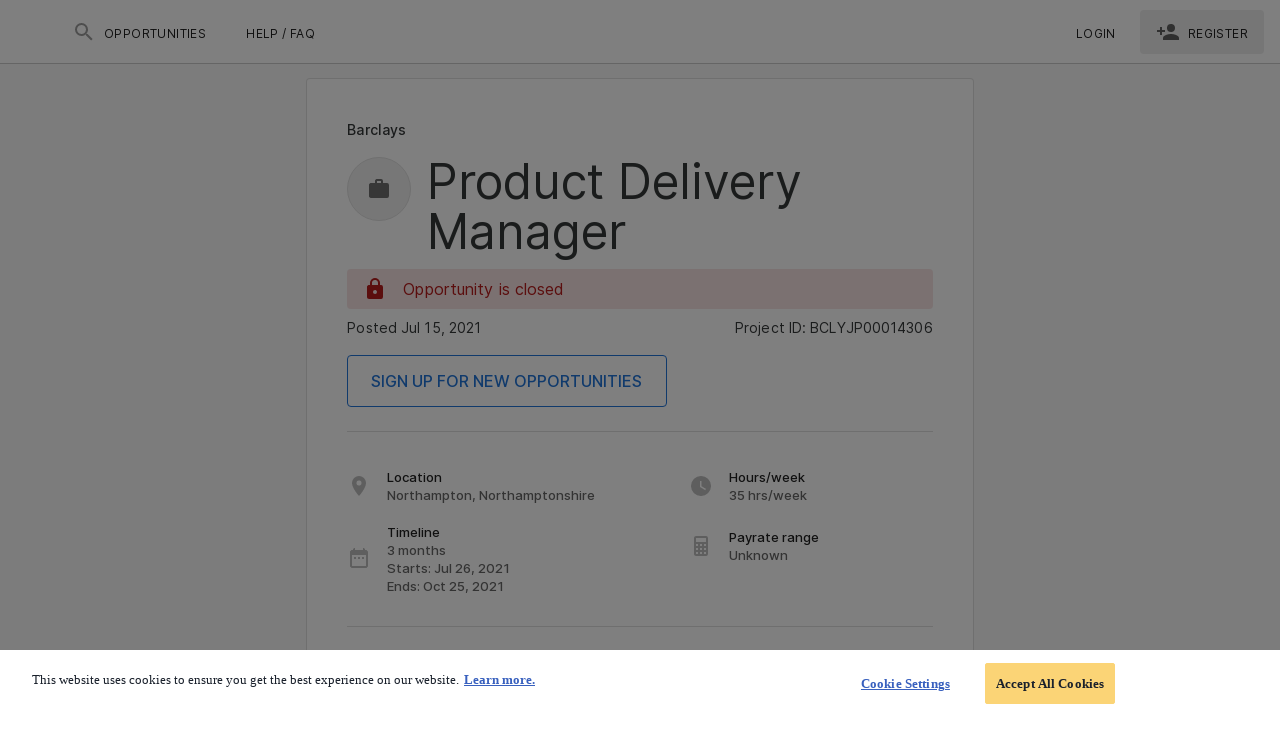

--- FILE ---
content_type: text/css; charset=UTF-8
request_url: https://barclays.talent-community.com/freelancerdist/css/6b76dbd.css
body_size: 2636
content:
:root{--linkedin-color:#0066a1}body{position:relative}.v-tabs .v-tabs-items{background-color:transparent!important}.v-btn--active .custom-text-color{color:#fff!important}.v-expansion-panel:not(:first-child){border-top:1px solid rgba(0,0,0,.12)}.v-pagination__item,.v-pagination__navigation{border:1px solid rgba(0,0,0,.12)!important;box-shadow:none!important}.show-cursor{cursor:pointer}#project-description ol,#project-description ul{padding-left:2em}#project-description li.ql-indent-1{margin-left:2em}#project-description li.ql-indent-2{margin-left:3em}#project-description li.ql-indent-3{margin-left:4em}#project-description li.ql-indent-4{margin-left:5em}#project-description li.ql-indent-5{margin-left:6em}#project-description li.ql-indent-6{margin-left:7em}#project-description li.ql-indent-7{margin-left:8em}#project-description li.ql-indent-8{margin-left:9em}.t-expand-text{max-height:100px;position:relative}.t-expand-text:after{background:linear-gradient(180deg,transparent 0,#fff);bottom:0;content:"";height:60px;left:0;position:absolute;width:100%}.onb-layout .theme--light.v-sheet--outlined{border:1px solid #9e9e9e!important}#form-onb-choose-pools .v-list-item__icon:first-child{margin-right:5px!important}#form-onb-choose-pools .v-avatar{margin-right:15px}#form-onb-referral .v-radio{background:hsla(0,0%,92%,.2);border:1px solid #9e9e9e;border-radius:6px;margin-bottom:5px;padding:12px 16px}#form-onb-referral .v-radio:focus,#form-onb-referral .v-radio:hover{background-color:rgba(var(--custom-primary-rgb),.1)!important;border:1px solid var(--custom-primary)!important}#form-onb-referral .v-radio.v-item--active{background-color:rgba(var(--custom-primary-rgb),.2)!important;border:2px solid var(--custom-primary)!important}.flow-fields-holder .theme--light .v-item-group .v-list-item{border:1px solid #9e9e9e;border-radius:6px;margin-bottom:5px;padding:5px 16px}.flow-fields-holder .theme--light .v-item-group .v-list-item.v-list-item--active{background-color:rgba(var(--custom-primary-rgb),.1)!important;border:0!important}.flow-fields-holder .theme--light .v-item-group .v-list-item:before{background-color:transparent}.flow-fields-holder .theme--light .v-item-group .v-list-item:focus,.flow-fields-holder .theme--light .v-item-group .v-list-item:hover{background-color:rgba(var(--custom-primary-rgb),.1)!important;border:1px solid var(--custom-primary)!important}#form-onb-cv-upload .theme--light.v-tabs-items{padding-top:40px!important}#form-onb-cv-upload .upload-fillManually-text{color:#545454;margin-top:30px}#form-onb-cv-upload #uploadCv{background:#fafafa;border:1px dashed #9e9e9e;color:#000!important;height:150px;text-transform:inherit}#form-onb-cv-upload #uploadCv .v-btn__content{display:block;letter-spacing:normal;line-height:30px;text-align:center}#form-onb-cv-upload #uploadCv .v-btn__content p:first-of-type{color:#6c738d}#form-onb-cv-upload .no-cv-upload-text{background-color:hsla(0,0%,94%,.4);border-radius:6px;color:#a8a8a8;margin-bottom:20px;padding:10px 12px;text-align:center}#form-onb-cv-upload .background-div{height:286px!important}#form-onb-cv-upload .background-div~h1,#form-onb-cv-upload .background-div~h2{max-height:230px;min-height:170px!important;overflow:hidden;padding-bottom:30px;position:relative;z-index:0}.cv-background{max-height:230px;min-height:173px;overflow:hidden;padding-bottom:30px;position:relative;z-index:1}.cv-tab{display:flex;position:relative;z-index:0}.cv-tab .v-window__container{padding-top:40px}.cv-tab .v-btn-toggle>.v-btn.v-btn--active{background-color:#fff!important;border-bottom:0!important}.cv-tab .v-btn-toggle>.v-btn.v-btn--active:before{opacity:0}.cv-tab .v-tabs-slider-wrapper{height:0!important}.cv-tab .v-tabs-bar{width:100%}.cv-tab .v-slide-group__content{background:#f5f5f5!important;display:flex;width:100%}.cv-tab .v-slide-group__content .v-tab{background:#eee;border-bottom:none;border-left:1px solid #c8c8c8!important;border-right:1px solid #c8c8c8!important;border-top:1px solid #ccc;border-color:#c8c8c8 #ccc;border-style:solid;border-top-left-radius:5px!important;border-top-right-radius:5px!important;border-width:1px;box-shadow:0 -3px 4px 0 #0000000a;color:#434343!important;cursor:pointer;letter-spacing:.25px;margin-right:5px;padding:8px 16px;text-transform:inherit;width:50%}.cv-tab .v-slide-group__content .v-tab:focus:not(:active),.cv-tab .v-slide-group__content .v-tab:hover{background-color:#fff!important}.cv-tab .v-slide-group__content .v-tab:first-of-type:last-of-type{margin-right:0;max-width:100%;width:100%}.cv-tab .v-tab.v-tab--active{border-bottom:0!important;font-weight:700}.cv-tab .v-tab.v-tab--active,.cv-tab .v-tab.v-tab--active:before{background-color:#fff!important}.cv-tab .v-btn-toggle{background:#f5f5f5!important;display:flex;width:100%}.cv-tab .v-btn-toggle .v-btn{background:#eee;border-bottom:none;border-left:1px solid #c8c8c8!important;border-right:1px solid #c8c8c8!important;border-top:1px solid #ccc;border-color:#c8c8c8 #ccc;border-style:solid;border-top-left-radius:5px!important;border-top-right-radius:5px!important;border-width:1px;box-shadow:0 -3px 4px 0 #0000000a;cursor:pointer;margin-right:5px;padding:8px 16px;width:48%}.cv-tab .v-btn-toggle .v-btn.v-btn--active,.cv-tab .v-btn-toggle .v-btn:focus:not(:active){background-color:#fff!important}.cv-tab .v-btn-toggle .v-btn:only-child{margin-right:0;width:100%}.theme--light .v-list-item--link:before{left:10px;right:10px}.flow-fields-holder .theme--light.v-item-group.v-list-item-group .v-list-item--active{background-color:rgba(var(--custom-primary-rgb),.2)!important;border:2px solid var(--custom-primary)!important}.v-application .grey.lighten-3.with-border,.v-application .grey.lighten-5.with-border{border:1px solid #9e9e9e!important;border-radius:5px!important}.v-application .grey.lighten-3.brand-bg-border{background-color:rgba(var(--custom-primary-rgb),.2)!important;border:2px solid var(--custom-primary)!important;border-radius:5px!important;padding:8px 0}.v-application .grey.lighten-3.brand-bg-border .v-list-item__title{font-weight:700}.v-application .cv-background{min-height:auto;overflow:hidden;padding-bottom:30px;position:relative;z-index:1}.v-application .background-div-subtitle{max-height:220px;min-height:170px}.v-application .background-div,.v-application .background-div-subtitle{background-color:#f5f5f5;border-bottom:2px solid #eee;left:50%;margin-top:-64px;position:absolute;transform:translateX(-50%);width:clamp(100%,100vw,800px);z-index:0}.v-application .background-div{min-height:173px}.onb-fields-holder .theme--light .v-card.v-item--active{background-color:rgba(var(--custom-primary-rgb),.2)!important;border:0!important}.onb-fields-holder .theme--light .v-card.v-item--active .v-list-item{background-color:transparent!important;border:none!important}.onb-fields-holder .theme--light .v-card.v-item--active .v-list-item:focus,.onb-fields-holder .theme--light .v-card.v-item--active .v-list-item:hover{background-color:rgba(var(--custom-primary-rgb),.1)!important}.onb-fields-holder .theme--light .v-card{border-radius:6px;margin-bottom:5px}.onb-fields-holder .theme--light .v-card .v-list-item{border:0;border-radius:6px;padding:5px 16px}.onb-fields-holder .theme--light .v-card .v-list-item:before{background-color:transparent}.onb-fields-holder .theme--light .v-card .v-list-item:focus,.onb-fields-holder .theme--light .v-card .v-list-item:hover{background-color:rgba(var(--custom-primary-rgb),.1)!important}.onb-fields-holder .cv-background{min-height:173px!important}.flow-fields-holder .theme--light .v-item-group .v-card.v-item--active{background-color:rgba(var(--custom-primary-rgb),.2)!important;border:0!important}.flow-fields-holder .theme--light .v-item-group .v-card.v-item--active .v-list-item{background-color:transparent!important;border:none!important}.flow-fields-holder .theme--light .v-item-group .v-card.v-item--active .v-list-item:focus,.flow-fields-holder .theme--light .v-item-group .v-card.v-item--active .v-list-item:hover{background-color:rgba(var(--custom-primary-rgb),.1)!important}.flow-fields-holder .theme--light .v-item-group .v-card{border-radius:6px;margin-bottom:5px}.flow-fields-holder .theme--light .v-item-group .v-card .v-list-item{border:1px solid #9e9e9e;border-radius:6px;padding:5px 16px}.flow-fields-holder .theme--light .v-item-group .v-card .v-list-item:before{background-color:transparent}.flow-fields-holder .theme--light .v-item-group .v-card .v-list-item:focus,.flow-fields-holder .theme--light .v-item-group .v-card .v-list-item:hover{background-color:rgba(var(--custom-primary-rgb),.1)!important}.upload-btn:hover{border:2px solid var(--custom-primary)!important}.upload-btn:hover:before{opacity:0!important}#F_cvGenerator .v-list-item{border:1px solid #9e9e9e;border-radius:5px}div[type=CV_GENERATOR][summary=true] .v-list-item{background-color:rgba(var(--custom-primary-rgb),.2)!important;border:2px solid var(--custom-primary)!important;border-radius:5px!important}div[type=CV_GENERATOR][summary=true] .v-list-item .v-list-item__title{font-weight:700}.cv-update-profile-btn{background:#933738!important;border-color:#933738!important}.missing-profile-notification{background-color:#d90000;border-radius:100%;color:#fff;font-size:10px;margin-top:-32px;padding:2px 4px;text-align:center}.red-border{border:2px solid red!important;border-radius:4px;padding:8px}.warning-circle{background-color:#da1e28;border-radius:50%;color:#fff;height:21px;width:21px}.job-lp-details{background-color:#eee;margin-top:20px;padding:20px 16px 10px;text-align:center}.job-lp-details p{font-size:18px;line-height:1}#form-onb-customField .v-list-item{border:0!important}li>p{margin-bottom:0!important}:root{--global-bg:#fafafa}.load-timer,.load-timer>div{position:relative}.load-timer{display:block;font-size:0;height:64px;width:64px}.load-timer>div{background-color:currentColor;background:transparent;border:4px solid;border-radius:100%;display:inline-block;float:none;height:64px;width:64px}.load-timer>div:after,.load-timer>div:before{animation:pageLoaderAnimation 1.25s linear infinite;animation-delay:-625ms;background:currentColor;border-radius:4px;content:"";display:block;left:28px;margin-left:-2px;margin-top:-2px;position:absolute;top:28px;transform-origin:2px 2px 0;width:4px}.load-timer>div:before{height:24px}.load-timer>div:after{animation-delay:-7.5s;animation-duration:15s;height:16px}@keyframes pageLoaderAnimation{0%{transform:rotate(0deg)}to{transform:rotate(1turn)}}html:has(.modal-dialog){overflow:hidden}.logo-wrapper[data-v-41478030]{display:flex;margin:auto;max-height:56px;max-width:50%}[data-v-2f63b3fd]:root{--global-bg:#fafafa}.disable-exact-active-class .v-list-item__title[data-v-2f63b3fd]{color:rgba(0,0,0,.87)!important}.disable-exact-active-class .v-list-group__header__append-icon[data-v-2f63b3fd],.disable-exact-active-class .v-list-group__header__prepend-icon[data-v-2f63b3fd]{color:rgba(0,0,0,.54)!important}.disable-exact-active-class[data-v-2f63b3fd]:after,.disable-exact-active-class[data-v-2f63b3fd]:before{background:#fff!important}.nav-link[data-v-2f63b3fd]{align-self:center;background:#fff;border-radius:4px;max-height:44px}.nav-link.register[data-v-2f63b3fd],.nav-link[data-v-2f63b3fd]:hover{background:#21212114}.nav-link.user-menu[data-v-2f63b3fd]{max-height:48px}.nav-link .list-item[data-v-2f63b3fd]{font-size:14px!important}.avatar[data-v-2f63b3fd]{align-items:center;background-color:#9c27b0;color:#fff;display:flex;font-weight:400;justify-content:center}.v-toolbar__content[data-v-2f63b3fd]{background:red;border-bottom:1px solid red!important;padding:10px!important}#pageToolbar>div.v-toolbar__extension[data-v-2f63b3fd]{background:blue;padding:10px!important}[data-v-8bad7320]:root{--global-bg:#fafafa}.clear-icon[data-v-8bad7320]{border-radius:50%;cursor:pointer;margin-top:-2px;padding:4px;transition:background-color .2s ease,transform .2s ease}.clear-icon[data-v-8bad7320]:hover{background-color:rgba(0,0,0,.1);transform:scale(1.1)}.hyphen[data-v-68689b04]{hyphens:auto}[data-v-194c3280]:root{--global-bg:#fafafa}.search-footer-links a[data-v-194c3280]{text-decoration:none;text-transform:capitalize}.search-footer-links a[data-v-194c3280]:hover{text-decoration:underline}[data-v-320acc4a]:root{--global-bg:#fafafa}@font-face{font-display:swap;font-family:Inter;font-style:normal;font-weight:400;src:url(/freelancerdist/fonts/Inter-Regular.450beda.woff2) format("woff2")}@font-face{font-display:swap;font-family:Inter;font-style:normal;font-weight:500;src:url(/freelancerdist/fonts/Inter-Medium.874bf62.woff2) format("woff2")}@font-face{font-display:swap;font-family:Inter;font-style:normal;font-weight:600;src:url(/freelancerdist/fonts/Inter-SemiBold.b0b9c03.woff2) format("woff2")}.links-underline[data-v-320acc4a]{text-decoration:none;white-space:normal}.links-underline[data-v-320acc4a]:hover{text-decoration:underline}.lang-switch-label[data-v-0999c598]{font-size:16px}

--- FILE ---
content_type: text/css; charset=UTF-8
request_url: https://barclays.talent-community.com/freelancerdist/css/9195596.css
body_size: 139
content:
[data-v-fbac0c8e]:root{--global-bg:#fafafa}@font-face{font-display:swap;font-family:Inter;font-style:normal;font-weight:400;src:url(/freelancerdist/fonts/Inter-Regular.450beda.woff2) format("woff2")}@font-face{font-display:swap;font-family:Inter;font-style:normal;font-weight:500;src:url(/freelancerdist/fonts/Inter-Medium.874bf62.woff2) format("woff2")}@font-face{font-display:swap;font-family:Inter;font-style:normal;font-weight:600;src:url(/freelancerdist/fonts/Inter-SemiBold.b0b9c03.woff2) format("woff2")}.pool-black-links[data-v-fbac0c8e]{color:#000!important;text-decoration:none}.pool-black-links[data-v-fbac0c8e]:hover{text-decoration:underline}.title-logo-grid[data-v-fbac0c8e]{align-items:flex-start;display:grid;grid-template-columns:auto 1fr}

--- FILE ---
content_type: text/css; charset=UTF-8
request_url: https://barclays.talent-community.com/freelancerdist/css/0e2dc96.css
body_size: 1151
content:
[data-v-5cc94822]:root{--global-bg:#fafafa}.searchPanel[data-v-5cc94822]{background-color:#fff!important;border-bottom:1px solid #e0e0e0;position:sticky;top:0;width:100vw;z-index:20}.mobile-filters-btn[data-v-5cc94822]{background-color:#fff;border-bottom:1px solid #e0e0e0;position:sticky;top:0;z-index:10}[data-v-4ff81daa]:root{--global-bg:#fafafa}.sticky-filter-btn[data-v-4ff81daa]{background-color:#fff;bottom:0;box-shadow:0 2px 8px rgba(0,0,0,.286);left:0;padding:10px 0;position:fixed;right:0;width:100%;z-index:10}.title{left:50%;position:absolute;transform:translateX(-50%)}[data-v-5686fc4d]:root{--global-bg:#fafafa}.v-card[data-v-5686fc4d]{border:none!important;box-shadow:none!important}.v-btn[data-v-5686fc4d]{box-shadow:none}.first-row-filter[data-v-5686fc4d]{display:flex;gap:8px;justify-content:space-between}.search-panel[data-v-5686fc4d]{background-color:#fff;height:fit-content;margin:0 auto;max-width:1296px;padding:16px}.dialog-backdrop[data-v-5686fc4d]{background:rgba(22,22,29,.7);left:0;margin:0 auto;min-height:100vh;min-width:100vw;position:absolute;z-index:900}.custom-dialog[data-v-5686fc4d]{background:#fff;box-shadow:0 2px 10px rgba(0,0,0,.1);height:max-content;margin:8px 16px;max-width:1264px;opacity:1;transition:opacity .3s ease;width:100%;z-index:1000}.custom-dialog[v-cloak][data-v-5686fc4d]{opacity:0}.filter-btn[data-v-5686fc4d]{transition:all .3s ease}.clear-icon[data-v-5686fc4d]{border-radius:50%;cursor:pointer;padding:2px;transition:background-color .2s ease,transform .2s ease}.clear-icon[data-v-5686fc4d]:hover{background-color:rgba(0,0,0,.1);transform:scale(1.1)}.custom-card[data-v-5686fc4d]{cursor:auto;display:flex;flex-direction:column;max-height:80vh}.v-card--link[data-v-5686fc4d]:focus:before{opacity:0}.scrollable-content[data-v-5686fc4d]{flex-grow:1;max-height:350px;overflow-y:auto}[data-v-3455d031]:root{--global-bg:#fafafa}.user-location[data-v-3455d031]{max-width:320px;width:320px}[data-v-3455d031] .user-location .v-select__selections>div{color:#000!important}.clear-icon[data-v-3455d031]{border-radius:50%;cursor:pointer;margin-top:-2px;padding:4px;transition:background-color .2s ease,transform .2s ease}.clear-icon[data-v-3455d031]:hover{background-color:rgba(0,0,0,.1);transform:scale(1.1)}:root{--global-bg:#fafafa}@font-face{font-display:swap;font-family:Inter;font-style:normal;font-weight:400;src:url(/freelancerdist/fonts/Inter-Regular.450beda.woff2) format("woff2")}@font-face{font-display:swap;font-family:Inter;font-style:normal;font-weight:500;src:url(/freelancerdist/fonts/Inter-Medium.874bf62.woff2) format("woff2")}@font-face{font-display:swap;font-family:Inter;font-style:normal;font-weight:600;src:url(/freelancerdist/fonts/Inter-SemiBold.b0b9c03.woff2) format("woff2")}.theme--light.v-pagination .v-pagination__item{background:#fff;color:rgba(0,0,0,.87)}.theme--light.v-pagination .v-pagination__item--active{color:#fff}.theme--light.v-pagination .v-pagination__navigation{background:#fff}.theme--dark.v-pagination .v-pagination__item{background:#1e1e1e;color:#fff}.theme--dark.v-pagination .v-pagination__item--active{color:#fff}.theme--dark.v-pagination .v-pagination__navigation{background:#1e1e1e}.v-pagination{align-items:center;display:inline-flex;justify-content:center;list-style-type:none;margin:0;max-width:100%;width:100%}.v-pagination.v-pagination{padding-left:0}.v-pagination>li{align-items:center;display:flex}.v-pagination--circle .v-pagination__item,.v-pagination--circle .v-pagination__more,.v-pagination--circle .v-pagination__navigation{border-radius:50%}.v-pagination--disabled{opacity:.6;pointer-events:none}.v-pagination__item{background:transparent;border-radius:4px;box-shadow:0 3px 1px -2px rgba(0,0,0,.2),0 2px 2px 0 rgba(0,0,0,.14),0 1px 5px 0 rgba(0,0,0,.12);font-size:1rem;height:34px;margin:.3rem;min-width:34px;padding:0 5px;text-decoration:none;transition:.3s cubic-bezier(0,0,.2,1);width:auto}.v-pagination__item--active{box-shadow:0 2px 4px -1px rgba(0,0,0,.2),0 4px 5px 0 rgba(0,0,0,.14),0 1px 10px 0 rgba(0,0,0,.12)}.v-pagination__navigation{align-items:center;border-radius:4px;box-shadow:0 3px 1px -2px rgba(0,0,0,.2),0 2px 2px 0 rgba(0,0,0,.14),0 1px 5px 0 rgba(0,0,0,.12);display:inline-flex;height:32px;justify-content:center;margin:.3rem 10px;text-decoration:none;width:32px}.v-pagination__navigation .v-icon{transition:.2s cubic-bezier(.4,0,.6,1);vertical-align:middle}.v-pagination__navigation--disabled{opacity:.6;pointer-events:none}.v-pagination__more{align-items:flex-end;display:inline-flex;height:32px;justify-content:center;margin:.3rem;width:32px}

--- FILE ---
content_type: text/css; charset=UTF-8
request_url: https://barclays.talent-community.com/freelancerdist/css/568f7bb.css
body_size: 617
content:
.v-toolbar__title .login-form__title{justify-content:center}:root{--global-bg:#fafafa}@font-face{font-display:swap;font-family:Inter;font-style:normal;font-weight:400;src:url(/freelancerdist/fonts/Inter-Regular.450beda.woff2) format("woff2")}@font-face{font-display:swap;font-family:Inter;font-style:normal;font-weight:500;src:url(/freelancerdist/fonts/Inter-Medium.874bf62.woff2) format("woff2")}@font-face{font-display:swap;font-family:Inter;font-style:normal;font-weight:600;src:url(/freelancerdist/fonts/Inter-SemiBold.b0b9c03.woff2) format("woff2")}.tel-input-number{width:100%}.tel-input-number .v-input__slot{border:1px solid var(--secondary);border-radius:4px;padding:16px 0;width:99.7%}.tel-input-number--active .v-label,.tel-input-number:focus-within .v-label{background-color:transparent;background:linear-gradient(transparent 25%,#fff 0);color:var(--primary);display:inline-block;height:20px;line-height:20px;padding:0 6px;position:absolute;transform:translate(-82px,-25px) scale(.75);transform-origin:top left}.tel-input-number:focus-within .v-input__slot{border:1px solid var(--primary);outline:1.25px solid var(--primary)}.tel-input-number:has(.error--text) .v-input__slot{border:1px solid!important;outline:1.25px solid currentColor!important}.tel-input-number .iti--inline-dropdown .iti__dropdown-content{position:fixed;top:var(--top)}.tel-input-number .iti{box-sizing:border-box;width:100%}.tel-input-number .iti input{width:100%}.tel-input-number .iti--show-selected-dial-code,.tel-input-number .iti__selected-country-primary,.tel-input-number .iti__selected-country:hover{background-color:transparent!important}.tel-input-number .iti__selected-country{padding-left:10px}.tel-input-number .iti__dropdown-content,.tel-input-number .iti__selected-dial-code,.tel-input-number .iti__selected-flag{color:rgba(0,0,0,.87)}.tel-input-number .iti__selected-flag{margin-left:4px}.tel-input-number .iti__selected:hover{background:none}.tel-input-number .iti__search-input{min-height:38px;padding:12px 18px!important}.tel-input-number .iti__country-list{background-color:#fff;border-radius:4px;box-shadow:0 4px 6px 0 rgba(32,33,36,.28);overflow-y:auto;padding:0!important}.tel-input-number .iti__country{padding:12px 18px}.tel-input-number .v-label{color:var(--labelColor);left:105px!important;position:absolute!important}.tel-input-number__selected-flag{padding-left:4px}

--- FILE ---
content_type: text/css; charset=UTF-8
request_url: https://barclays.talent-community.com/freelancerdist/css/912b944.css
body_size: 650
content:
[data-v-9467e72c]:root{--global-bg:#fafafa}.password-hint-message[data-v-9467e72c] .v-messages__message{color:#2e7d32!important}.password-hint-message[data-v-9467e72c] fieldset{border:1px solid #2e7d32}:root{--global-bg:#fafafa}@font-face{font-display:swap;font-family:Inter;font-style:normal;font-weight:400;src:url(/freelancerdist/fonts/Inter-Regular.450beda.woff2) format("woff2")}@font-face{font-display:swap;font-family:Inter;font-style:normal;font-weight:500;src:url(/freelancerdist/fonts/Inter-Medium.874bf62.woff2) format("woff2")}@font-face{font-display:swap;font-family:Inter;font-style:normal;font-weight:600;src:url(/freelancerdist/fonts/Inter-SemiBold.b0b9c03.woff2) format("woff2")}.tel-input-number{width:100%}.tel-input-number .v-input__slot{border:1px solid var(--secondary);border-radius:4px;padding:16px 0;width:99.7%}.tel-input-number--active .v-label,.tel-input-number:focus-within .v-label{background-color:transparent;background:linear-gradient(transparent 25%,#fff 0);color:var(--primary);display:inline-block;height:20px;line-height:20px;padding:0 6px;position:absolute;transform:translate(-82px,-25px) scale(.75);transform-origin:top left}.tel-input-number:focus-within .v-input__slot{border:1px solid var(--primary);outline:1.25px solid var(--primary)}.tel-input-number:has(.error--text) .v-input__slot{border:1px solid!important;outline:1.25px solid currentColor!important}.tel-input-number .iti--inline-dropdown .iti__dropdown-content{position:fixed;top:var(--top)}.tel-input-number .iti{box-sizing:border-box;width:100%}.tel-input-number .iti input{width:100%}.tel-input-number .iti--show-selected-dial-code,.tel-input-number .iti__selected-country-primary,.tel-input-number .iti__selected-country:hover{background-color:transparent!important}.tel-input-number .iti__selected-country{padding-left:10px}.tel-input-number .iti__dropdown-content,.tel-input-number .iti__selected-dial-code,.tel-input-number .iti__selected-flag{color:rgba(0,0,0,.87)}.tel-input-number .iti__selected-flag{margin-left:4px}.tel-input-number .iti__selected:hover{background:none}.tel-input-number .iti__search-input{min-height:38px;padding:12px 18px!important}.tel-input-number .iti__country-list{background-color:#fff;border-radius:4px;box-shadow:0 4px 6px 0 rgba(32,33,36,.28);overflow-y:auto;padding:0!important}.tel-input-number .iti__country{padding:12px 18px}.tel-input-number .v-label{color:var(--labelColor);left:105px!important;position:absolute!important}.tel-input-number__selected-flag{padding-left:4px}

--- FILE ---
content_type: application/javascript; charset=UTF-8
request_url: https://barclays.talent-community.com/freelancerdist/93d2f20.js
body_size: 66486
content:
(window.webpackJsonp=window.webpackJsonp||[]).push([[85],{14:function(e,t,n){"use strict";n.d(t,"k",(function(){return O})),n.d(t,"m",(function(){return _})),n.d(t,"l",(function(){return C})),n.d(t,"e",(function(){return j})),n.d(t,"b",(function(){return E})),n.d(t,"s",(function(){return w})),n.d(t,"g",(function(){return x})),n.d(t,"h",(function(){return P})),n.d(t,"d",(function(){return k})),n.d(t,"r",(function(){return S})),n.d(t,"j",(function(){return T})),n.d(t,"t",(function(){return I})),n.d(t,"o",(function(){return L})),n.d(t,"q",(function(){return R})),n.d(t,"f",(function(){return D})),n.d(t,"c",(function(){return N})),n.d(t,"i",(function(){return M})),n.d(t,"p",(function(){return F})),n.d(t,"a",(function(){return W})),n.d(t,"v",(function(){return Y})),n.d(t,"n",(function(){return J})),n.d(t,"u",(function(){return Z}));n(70),n(9),n(66),n(82),n(12),n(6),n(13);var r=n(11),o=n(3),c=n(0),l=n(28),f=(n(50),n(2),n(8),n(212),n(27),n(24),n(40),n(7),n(38),n(39),n(45),n(17),n(37),n(109),n(214),n(160),n(36),n(69),n(337),n(44),n(64),n(5)),d=n(168);function h(object,e){var t=Object.keys(object);if(Object.getOwnPropertySymbols){var n=Object.getOwnPropertySymbols(object);e&&(n=n.filter((function(e){return Object.getOwnPropertyDescriptor(object,e).enumerable}))),t.push.apply(t,n)}return t}function m(e){for(var i=1;i<arguments.length;i++){var source=null!=arguments[i]?arguments[i]:{};i%2?h(Object(source),!0).forEach((function(t){Object(c.a)(e,t,source[t])})):Object.getOwnPropertyDescriptors?Object.defineProperties(e,Object.getOwnPropertyDescriptors(source)):h(Object(source)).forEach((function(t){Object.defineProperty(e,t,Object.getOwnPropertyDescriptor(source,t))}))}return e}function v(e,t){var n="undefined"!=typeof Symbol&&e[Symbol.iterator]||e["@@iterator"];if(!n){if(Array.isArray(e)||(n=function(e,t){if(!e)return;if("string"==typeof e)return y(e,t);var n=Object.prototype.toString.call(e).slice(8,-1);"Object"===n&&e.constructor&&(n=e.constructor.name);if("Map"===n||"Set"===n)return Array.from(e);if("Arguments"===n||/^(?:Ui|I)nt(?:8|16|32)(?:Clamped)?Array$/.test(n))return y(e,t)}(e))||t&&e&&"number"==typeof e.length){n&&(e=n);var i=0,r=function(){};return{s:r,n:function(){return i>=e.length?{done:!0}:{done:!1,value:e[i++]}},e:function(e){throw e},f:r}}throw new TypeError("Invalid attempt to iterate non-iterable instance.\nIn order to be iterable, non-array objects must have a [Symbol.iterator]() method.")}var o,c=!0,l=!1;return{s:function(){n=n.call(e)},n:function(){var e=n.next();return c=e.done,e},e:function(e){l=!0,o=e},f:function(){try{c||null==n.return||n.return()}finally{if(l)throw o}}}}function y(e,t){(null==t||t>e.length)&&(t=e.length);for(var i=0,n=new Array(t);i<t;i++)n[i]=e[i];return n}function O(e){f.a.config.errorHandler&&f.a.config.errorHandler(e)}function _(e){return e.then((function(e){return e.default||e}))}function C(e){return e.$options&&"function"==typeof e.$options.fetch&&!e.$options.fetch.length}function j(e){var t,n=arguments.length>1&&void 0!==arguments[1]?arguments[1]:[],r=v(e.$children||[]);try{for(r.s();!(t=r.n()).done;){var o=t.value;o.$fetch&&n.push(o),o.$children&&j(o,n)}}catch(e){r.e(e)}finally{r.f()}return n}function E(e,t){if(t||!e.options.__hasNuxtData){var n=e.options._originDataFn||e.options.data||function(){return{}};e.options._originDataFn=n,e.options.data=function(){var data=n.call(this,this);return this.$ssrContext&&(t=this.$ssrContext.asyncData[e.cid]),m(m({},data),t)},e.options.__hasNuxtData=!0,e._Ctor&&e._Ctor.options&&(e._Ctor.options.data=e.options.data)}}function w(e){return e.options&&e._Ctor===e||(e.options?(e._Ctor=e,e.extendOptions=e.options):(e=f.a.extend(e))._Ctor=e,!e.options.name&&e.options.__file&&(e.options.name=e.options.__file)),e}function x(e){var t=arguments.length>1&&void 0!==arguments[1]&&arguments[1],n=arguments.length>2&&void 0!==arguments[2]?arguments[2]:"components";return Array.prototype.concat.apply([],e.matched.map((function(e,r){return Object.keys(e[n]).map((function(o){return t&&t.push(r),e[n][o]}))})))}function P(e){return x(e,arguments.length>1&&void 0!==arguments[1]&&arguments[1],"instances")}function k(e,t){return Array.prototype.concat.apply([],e.matched.map((function(e,n){return Object.keys(e.components).reduce((function(r,o){return e.components[o]?r.push(t(e.components[o],e.instances[o],e,o,n)):delete e.components[o],r}),[])})))}function S(e,t){return Promise.all(k(e,function(){var e=Object(o.a)(regeneratorRuntime.mark((function e(n,r,o,c){var l,f;return regeneratorRuntime.wrap((function(e){for(;;)switch(e.prev=e.next){case 0:if("function"!=typeof n||n.options){e.next=11;break}return e.prev=1,e.next=4,n();case 4:n=e.sent,e.next=11;break;case 7:throw e.prev=7,e.t0=e.catch(1),e.t0&&"ChunkLoadError"===e.t0.name&&"undefined"!=typeof window&&window.sessionStorage&&(l=Date.now(),(!(f=parseInt(window.sessionStorage.getItem("nuxt-reload")))||f+6e4<l)&&(window.sessionStorage.setItem("nuxt-reload",l),window.location.reload(!0))),e.t0;case 11:return o.components[c]=n=w(n),e.abrupt("return","function"==typeof t?t(n,r,o,c):n);case 13:case"end":return e.stop()}}),e,null,[[1,7]])})));return function(t,n,r,o){return e.apply(this,arguments)}}()))}function T(e){return A.apply(this,arguments)}function A(){return(A=Object(o.a)(regeneratorRuntime.mark((function e(t){return regeneratorRuntime.wrap((function(e){for(;;)switch(e.prev=e.next){case 0:if(t){e.next=2;break}return e.abrupt("return");case 2:return e.next=4,S(t);case 4:return e.abrupt("return",m(m({},t),{},{meta:x(t).map((function(e,n){return m(m({},e.options.meta),(t.matched[n]||{}).meta)}))}));case 5:case"end":return e.stop()}}),e)})))).apply(this,arguments)}function I(e,t){return $.apply(this,arguments)}function $(){return($=Object(o.a)(regeneratorRuntime.mark((function e(t,n){var o,c,f,h;return regeneratorRuntime.wrap((function(e){for(;;)switch(e.prev=e.next){case 0:return t.context||(t.context={isStatic:!1,isDev:!1,isHMR:!1,app:t,store:t.store,payload:n.payload,error:n.error,base:t.router.options.base,env:{}},n.req&&(t.context.req=n.req),n.res&&(t.context.res=n.res),n.ssrContext&&(t.context.ssrContext=n.ssrContext),t.context.redirect=function(e,path,n){if(e){t.context._redirected=!0;var o=Object(r.a)(path);if("number"==typeof e||"undefined"!==o&&"object"!==o||(n=path||{},path=e,o=Object(r.a)(path),e=302),"object"===o&&(path=t.router.resolve(path).route.fullPath),!/(^[.]{1,2}\/)|(^\/(?!\/))/.test(path))throw path=Object(d.d)(path,n),window.location.assign(path),new Error("ERR_REDIRECT");t.context.next({path:path,query:n,status:e})}},t.context.nuxtState=window.__NUXT__),e.next=3,Promise.all([T(n.route),T(n.from)]);case 3:o=e.sent,c=Object(l.a)(o,2),f=c[0],h=c[1],n.route&&(t.context.route=f),n.from&&(t.context.from=h),t.context.next=n.next,t.context._redirected=!1,t.context._errored=!1,t.context.isHMR=!1,t.context.params=t.context.route.params||{},t.context.query=t.context.route.query||{};case 15:case"end":return e.stop()}}),e)})))).apply(this,arguments)}function L(e,t){return!e.length||t._redirected||t._errored?Promise.resolve():R(e[0],t).then((function(){return L(e.slice(1),t)}))}function R(e,t){var n;return(n=2===e.length?new Promise((function(n){e(t,(function(e,data){e&&t.error(e),n(data=data||{})}))})):e(t))&&n instanceof Promise&&"function"==typeof n.then?n:Promise.resolve(n)}function D(base,e){if("hash"===e)return window.location.hash.replace(/^#\//,"");base=decodeURI(base).slice(0,-1);var path=decodeURI(window.location.pathname);base&&path.startsWith(base)&&(path=path.slice(base.length));var t=(path||"/")+window.location.search+window.location.hash;return Object(d.c)(t)}function N(e,t){return function(e,t){for(var n=new Array(e.length),i=0;i<e.length;i++)"object"===Object(r.a)(e[i])&&(n[i]=new RegExp("^(?:"+e[i].pattern+")$",G(t)));return function(t,r){for(var path="",data=t||{},o=(r||{}).pretty?B:encodeURIComponent,c=0;c<e.length;c++){var l=e[c];if("string"!=typeof l){var f=data[l.name||"pathMatch"],d=void 0;if(null==f){if(l.optional){l.partial&&(path+=l.prefix);continue}throw new TypeError('Expected "'+l.name+'" to be defined')}if(Array.isArray(f)){if(!l.repeat)throw new TypeError('Expected "'+l.name+'" to not repeat, but received `'+JSON.stringify(f)+"`");if(0===f.length){if(l.optional)continue;throw new TypeError('Expected "'+l.name+'" to not be empty')}for(var h=0;h<f.length;h++){if(d=o(f[h]),!n[c].test(d))throw new TypeError('Expected all "'+l.name+'" to match "'+l.pattern+'", but received `'+JSON.stringify(d)+"`");path+=(0===h?l.prefix:l.delimiter)+d}}else{if(d=l.asterisk?V(f):o(f),!n[c].test(d))throw new TypeError('Expected "'+l.name+'" to match "'+l.pattern+'", but received "'+d+'"');path+=l.prefix+d}}else path+=l}return path}}(function(e,t){var n,r=[],o=0,c=0,path="",l=t&&t.delimiter||"/";for(;null!=(n=U.exec(e));){var f=n[0],d=n[1],h=n.index;if(path+=e.slice(c,h),c=h+f.length,d)path+=d[1];else{var m=e[c],v=n[2],y=n[3],O=n[4],_=n[5],C=n[6],j=n[7];path&&(r.push(path),path="");var E=null!=v&&null!=m&&m!==v,w="+"===C||"*"===C,x="?"===C||"*"===C,P=n[2]||l,pattern=O||_;r.push({name:y||o++,prefix:v||"",delimiter:P,optional:x,repeat:w,partial:E,asterisk:Boolean(j),pattern:pattern?z(pattern):j?".*":"[^"+H(P)+"]+?"})}}c<e.length&&(path+=e.substr(c));path&&r.push(path);return r}(e,t),t)}function M(e,t){var n={},r=m(m({},e),t);for(var o in r)String(e[o])!==String(t[o])&&(n[o]=!0);return n}function F(e){var t;if(e.message||"string"==typeof e)t=e.message||e;else try{t=JSON.stringify(e,null,2)}catch(n){t="[".concat(e.constructor.name,"]")}return m(m({},e),{},{message:t,statusCode:e.statusCode||e.status||e.response&&e.response.status||500})}window.onNuxtReadyCbs=[],window.onNuxtReady=function(e){window.onNuxtReadyCbs.push(e)};var U=new RegExp(["(\\\\.)","([\\/.])?(?:(?:\\:(\\w+)(?:\\(((?:\\\\.|[^\\\\()])+)\\))?|\\(((?:\\\\.|[^\\\\()])+)\\))([+*?])?|(\\*))"].join("|"),"g");function B(e,t){var n=t?/[?#]/g:/[/?#]/g;return encodeURI(e).replace(n,(function(e){return"%"+e.charCodeAt(0).toString(16).toUpperCase()}))}function V(e){return B(e,!0)}function H(e){return e.replace(/([.+*?=^!:${}()[\]|/\\])/g,"\\$1")}function z(e){return e.replace(/([=!:$/()])/g,"\\$1")}function G(e){return e&&e.sensitive?"":"i"}function W(e,t,n){e.$options[t]||(e.$options[t]=[]),e.$options[t].includes(n)||e.$options[t].push(n)}var Y=d.b,J=(d.e,d.a);function Z(e){try{window.history.scrollRestoration=e}catch(e){}}},172:function(e,t,n){"use strict";n.d(t,"b",(function(){return qi})),n.d(t,"a",(function(){return D}));var r={};n.r(r),n.d(r,"AccountNotifications",(function(){return ge})),n.d(r,"AccountSecurity",(function(){return ve})),n.d(r,"AccountSecurityId",(function(){return ye})),n.d(r,"AccountVerifiedDevices",(function(){return Oe})),n.d(r,"ApplicationStatusChip",(function(){return _e})),n.d(r,"FlowGridElement",(function(){return Ce})),n.d(r,"CalendarComp",(function(){return je})),n.d(r,"ChildAnswersList",(function(){return Ee})),n.d(r,"ChildQuestions",(function(){return we})),n.d(r,"CvBox",(function(){return xe})),n.d(r,"LegacyFlow",(function(){return Pe})),n.d(r,"ModernFlow",(function(){return ke})),n.d(r,"UserTerms",(function(){return Se})),n.d(r,"Duration",(function(){return Te})),n.d(r,"Hours",(function(){return Ae})),n.d(r,"IncludeClosed",(function(){return Ie})),n.d(r,"Location",(function(){return $e})),n.d(r,"MobileUserLocation",(function(){return Le})),n.d(r,"Pagination",(function(){return Re})),n.d(r,"PoolCategories",(function(){return De})),n.d(r,"TextSearch",(function(){return Ne})),n.d(r,"UserLocation",(function(){return Me})),n.d(r,"WorkPreference",(function(){return Fe})),n.d(r,"PoolCard",(function(){return Ue})),n.d(r,"ApplicationSummary",(function(){return Be})),n.d(r,"PreviousApplicationsDrawer",(function(){return Ve})),n.d(r,"ReferralModal",(function(){return He})),n.d(r,"PreApplicationQuestions",(function(){return ze})),n.d(r,"ShowProject",(function(){return Ge})),n.d(r,"ApplicationCard",(function(){return qe})),n.d(r,"Applications",(function(){return We})),n.d(r,"CardContent",(function(){return Ye})),n.d(r,"Invitations",(function(){return Je})),n.d(r,"JobsBlock",(function(){return Ze})),n.d(r,"MobileFiltersPanel",(function(){return Ke})),n.d(r,"MobileSearchPanel",(function(){return Qe})),n.d(r,"NoResultsOffer",(function(){return Xe})),n.d(r,"Results",(function(){return et})),n.d(r,"ResultsEmpty",(function(){return tt})),n.d(r,"SearchBanner",(function(){return nt})),n.d(r,"SearchHeader",(function(){return ot})),n.d(r,"SearchImage",(function(){return it})),n.d(r,"SearchPanel",(function(){return at})),n.d(r,"WizzardApplicationCoverLetterBoth",(function(){return ct})),n.d(r,"WizzardApplicationCoverLetterInput",(function(){return ut})),n.d(r,"WizzardApplicationCoverLetterUploader",(function(){return st})),n.d(r,"WizzardApplicationCvsBoth",(function(){return lt})),n.d(r,"WizzardApplicationCvsGenerator",(function(){return ft})),n.d(r,"WizzardApplicationCvsUploader",(function(){return pt})),n.d(r,"WizzardApplicationInterview",(function(){return ht})),n.d(r,"WizzardApplicationQuestions",(function(){return mt})),n.d(r,"WizzardApplicationRates",(function(){return bt})),n.d(r,"WizzardApplicationSecId",(function(){return gt})),n.d(r,"WizzardApplicationSummary",(function(){return vt})),n.d(r,"WizzardApplicationFormsClInput",(function(){return yt})),n.d(r,"WizzardApplicationFormsClUploader",(function(){return Ot})),n.d(r,"WizzardApplicationFormsCvGenerator",(function(){return _t})),n.d(r,"WizzardApplicationFormsCvUploader",(function(){return Ct})),n.d(r,"WizzardApplicationFormsFilePicker",(function(){return jt})),n.d(r,"WizzardApplicationFormsProfileModal",(function(){return Et})),n.d(r,"I18n",(function(){return wt})),n.d(r,"LoginForm",(function(){return xt})),n.d(r,"LoginAllMethodsButton",(function(){return Pt})),n.d(r,"LoginButton",(function(){return kt})),n.d(r,"LoginCard",(function(){return St})),n.d(r,"LoginOneTimeLinkNotification",(function(){return Tt})),n.d(r,"LoginSavedMethod",(function(){return At})),n.d(r,"AuthButton",(function(){return It})),n.d(r,"ConfirmationCore",(function(){return $t})),n.d(r,"CountrySelector",(function(){return Lt})),n.d(r,"DatePicker",(function(){return Rt})),n.d(r,"DeleteConfirmation",(function(){return Dt})),n.d(r,"Expander",(function(){return Nt})),n.d(r,"FetchError",(function(){return Mt})),n.d(r,"FileUploader",(function(){return Ft})),n.d(r,"MobilePhoneSelector",(function(){return Ut})),n.d(r,"Modal",(function(){return Bt})),n.d(r,"NotificationSettings",(function(){return Vt})),n.d(r,"OfflineBar",(function(){return Ht})),n.d(r,"PhoneInput",(function(){return zt})),n.d(r,"PublicLinksBlock",(function(){return Gt})),n.d(r,"SecurityIds",(function(){return qt})),n.d(r,"VerificationLabel",(function(){return Wt})),n.d(r,"WelcomeModal",(function(){return Yt})),n.d(r,"Wizzard",(function(){return Jt})),n.d(r,"AppAnnouncement",(function(){return Zt})),n.d(r,"AppBanner",(function(){return Kt})),n.d(r,"AppFooter",(function(){return Qt})),n.d(r,"AppHeader",(function(){return Xt})),n.d(r,"AppLangChooser",(function(){return en})),n.d(r,"AppTermsExpired",(function(){return tn})),n.d(r,"ErrorAlert",(function(){return nn})),n.d(r,"Loaders",(function(){return rn})),n.d(r,"ProfileHolderItem",(function(){return on})),n.d(r,"ProfileHolderPage",(function(){return an})),n.d(r,"ProfileHolderTitle",(function(){return cn})),n.d(r,"ProfileManageAvailability",(function(){return un})),n.d(r,"ProfileSecurityIds",(function(){return sn})),n.d(r,"ProfileTalentPersonal",(function(){return ln})),n.d(r,"ProfileTalentRate",(function(){return fn})),n.d(r,"FlowAttachmentUploader",(function(){return dn})),n.d(r,"FlowCheckbox",(function(){return pn})),n.d(r,"FlowCvGenerator",(function(){return hn})),n.d(r,"FlowCvUploader",(function(){return mn})),n.d(r,"FlowDatePicker",(function(){return bn})),n.d(r,"FlowDynamicForm",(function(){return gn})),n.d(r,"FlowHistoryRepeater",(function(){return vn})),n.d(r,"FlowMotivationInput",(function(){return yn})),n.d(r,"FlowPhoneNotificationConsent",(function(){return On})),n.d(r,"FlowPickerCategories",(function(){return _n})),n.d(r,"FlowPickerLanguage",(function(){return Cn})),n.d(r,"FlowPickerLeCountries",(function(){return jn})),n.d(r,"FlowPickerLocation",(function(){return En})),n.d(r,"FlowPickerPools",(function(){return wn})),n.d(r,"FlowPickerRadius",(function(){return xn})),n.d(r,"FlowPickerTags",(function(){return Pn})),n.d(r,"FlowProfileAddress",(function(){return kn})),n.d(r,"FlowRateField",(function(){return Sn})),n.d(r,"FlowReadonly",(function(){return Tn})),n.d(r,"FlowSecurityId",(function(){return An})),n.d(r,"FlowSelectorButton",(function(){return In})),n.d(r,"FlowSelectorCalendar",(function(){return $n})),n.d(r,"FlowSelectorCheck",(function(){return Ln})),n.d(r,"FlowSelectorCountry",(function(){return Rn})),n.d(r,"FlowSelectorPhone",(function(){return Dn})),n.d(r,"FlowSelectorPlain",(function(){return Nn})),n.d(r,"FlowSelectorRadio",(function(){return Mn})),n.d(r,"FlowSelectorReferral",(function(){return Fn})),n.d(r,"FlowSwitchDisabler",(function(){return Un})),n.d(r,"FlowTextArea",(function(){return Bn})),n.d(r,"FlowTextEditor",(function(){return Vn})),n.d(r,"FlowTextField",(function(){return Hn})),n.d(r,"FlowTextSocial",(function(){return zn})),n.d(r,"FlowTimePicker",(function(){return Gn})),n.d(r,"FlowUiPlainText",(function(){return qn})),n.d(r,"FlowUploadAttachments",(function(){return Wn})),n.d(r,"FlowUploadDocument",(function(){return Yn})),n.d(r,"FlowLayoutAppRootPage",(function(){return Jn})),n.d(r,"FlowLayoutDisplayAttachment",(function(){return Zn})),n.d(r,"FlowLayoutDisplayToggler",(function(){return Kn})),n.d(r,"FlowLayoutDrawerDetails",(function(){return Qn})),n.d(r,"FlowLayoutDrawerTimeline",(function(){return Xn})),n.d(r,"FlowLayoutRootPage",(function(){return er}));n(7),n(9),n(8),n(12),n(6),n(13);var o=n(3),c=n(0),l=(n(50),n(27),n(2),n(40),n(17),n(37),n(5)),f=n(158),d=n(590),h=n(458),m=n.n(h),v=n(254),y=n.n(v),O=(n(38),n(39),n(459)),_=n(168),C=n(14);n(32);"scrollRestoration"in window.history&&(Object(C.u)("manual"),window.addEventListener("beforeunload",(function(){Object(C.u)("auto")})),window.addEventListener("load",(function(){Object(C.u)("manual")})));function j(object,e){var t=Object.keys(object);if(Object.getOwnPropertySymbols){var n=Object.getOwnPropertySymbols(object);e&&(n=n.filter((function(e){return Object.getOwnPropertyDescriptor(object,e).enumerable}))),t.push.apply(t,n)}return t}function E(e){for(var i=1;i<arguments.length;i++){var source=null!=arguments[i]?arguments[i]:{};i%2?j(Object(source),!0).forEach((function(t){Object(c.a)(e,t,source[t])})):Object.getOwnPropertyDescriptors?Object.defineProperties(e,Object.getOwnPropertyDescriptors(source)):j(Object(source)).forEach((function(t){Object.defineProperty(e,t,Object.getOwnPropertyDescriptor(source,t))}))}return e}var w=function(){};l.a.use(O.a);var x={mode:"history",base:"/",linkActiveClass:"nuxt-link-active",linkExactActiveClass:"nuxt-link-exact-active",scrollBehavior:function(e,t,n){var r=!1,o=e!==t;n?r=n:o&&function(e){var t=Object(C.g)(e);if(1===t.length){var n=t[0].options;return!1!==(void 0===n?{}:n).scrollToTop}return t.some((function(e){var t=e.options;return t&&t.scrollToTop}))}(e)&&(r={x:0,y:0});var c=window.$nuxt;return(!o||e.path===t.path&&e.hash!==t.hash)&&c.$nextTick((function(){return c.$emit("triggerScroll")})),new Promise((function(t){c.$once("triggerScroll",(function(){if(e.hash){var n=e.hash;void 0!==window.CSS&&void 0!==window.CSS.escape&&(n="#"+window.CSS.escape(n.substr(1)));try{var o=document.querySelector(n);if(o){var c;r={selector:n};var l=Number(null===(c=getComputedStyle(o)["scroll-margin-top"])||void 0===c?void 0:c.replace("px",""));l&&(r.offset={y:l})}}catch(e){console.warn("Failed to save scroll position. Please add CSS.escape() polyfill (https://github.com/mathiasbynens/CSS.escape).")}}t(r)}))}))},routes:[{path:"/projects",component:function(){return Object(C.m)(Promise.all([n.e(0),n.e(1),n.e(9),n.e(4),n.e(184)]).then(n.bind(null,1380)))},name:"projects"},{path:"/social-callback",component:function(){return Object(C.m)(n.e(187).then(n.bind(null,1381)))},name:"social-callback"},{path:"/app/account",component:function(){return Object(C.m)(Promise.all([n.e(3),n.e(76),n.e(192),n.e(10),n.e(164)]).then(n.bind(null,1382)))},name:"app-account"},{path:"/app/forgot-password",component:function(){return Object(C.m)(n.e(167).then(n.bind(null,1383)))},name:"app-forgot-password"},{path:"/app/login",component:function(){return Object(C.m)(Promise.all([n.e(59),n.e(168)]).then(n.bind(null,1384)))},name:"app-login"},{path:"/app/mobile-activation",component:function(){return Object(C.m)(n.e(169).then(n.bind(null,1385)))},name:"app-mobile-activation"},{path:"/app/onboarding",component:function(){return Object(C.m)(n.e(171).then(n.bind(null,1386)))},name:"app-onboarding"},{path:"/app/pool",component:function(){return Object(C.m)(Promise.all([n.e(3),n.e(193),n.e(173)]).then(n.bind(null,1387)))},name:"app-pool"},{path:"/app/profile",component:function(){return Object(C.m)(Promise.all([n.e(0),n.e(2),n.e(3),n.e(5),n.e(174)]).then(n.bind(null,1388)))},name:"app-profile"},{path:"/app/project",component:function(){return Object(C.m)(Promise.all([n.e(0),n.e(1),n.e(9),n.e(16),n.e(177)]).then(n.bind(null,1389)))},name:"app-project"},{path:"/app/signup",component:function(){return Object(C.m)(Promise.all([n.e(0),n.e(194),n.e(178)]).then(n.bind(null,1390)))},name:"app-signup"},{path:"/app/account/activate",component:function(){return Object(C.m)(n.e(160).then(n.bind(null,1391)))},name:"app-account-activate"},{path:"/app/account/confirm-change-email",component:function(){return Object(C.m)(n.e(161).then(n.bind(null,1392)))},name:"app-account-confirm-change-email"},{path:"/app/account/create-password",component:function(){return Object(C.m)(Promise.all([n.e(0),n.e(162)]).then(n.bind(null,1393)))},name:"app-account-create-password"},{path:"/app/account/forgotPassword",component:function(){return Object(C.m)(n.e(163).then(n.bind(null,1394)))},name:"app-account-forgotPassword"},{path:"/app/account/social-incomplete",component:function(){return Object(C.m)(n.e(165).then(n.bind(null,1395)))},name:"app-account-social-incomplete"},{path:"/app/account/verifyEmail",component:function(){return Object(C.m)(n.e(166).then(n.bind(null,1396)))},name:"app-account-verifyEmail"},{path:"/app/onboarding/:slug",component:function(){return Object(C.m)(n.e(170).then(n.bind(null,1397)))},name:"app-onboarding-slug"},{path:"/app/pool/:id",component:function(){return Object(C.m)(Promise.all([n.e(0),n.e(1),n.e(9),n.e(16),n.e(172)]).then(n.bind(null,1398)))},name:"app-pool-id"},{path:"/app/project/:id",component:function(){return Object(C.m)(Promise.all([n.e(24),n.e(28),n.e(176)]).then(n.bind(null,1399)))},name:"app-project-id"},{path:"/projects/ext/:id",component:function(){return Object(C.m)(n.e(182).then(n.bind(null,1400)))},name:"projects-ext-id"},{path:"/projects/in/:city?",component:function(){return Object(C.m)(Promise.all([n.e(4),n.e(183)]).then(n.bind(null,1401)))},name:"projects-in-city"},{path:"/app/project/:id/apply",component:function(){return Object(C.m)(Promise.all([n.e(0),n.e(1),n.e(2),n.e(3),n.e(175)]).then(n.bind(null,1402)))},name:"app-project-id-apply"},{path:"/projects/ext/:id?/apply",component:function(){return Object(C.m)(n.e(181).then(n.bind(null,1403)))},name:"projects-ext-id-apply"},{path:"/projects/categories/:categoryName?/:id",component:function(){return Object(C.m)(Promise.all([n.e(4),n.e(180)]).then(n.bind(null,1404)))},name:"projects-categories-categoryName-id"},{path:"/projects/pool/:poolName?/:id",component:function(){return Object(C.m)(Promise.all([n.e(4),n.e(186)]).then(n.bind(null,1405)))},name:"projects-pool-poolName-id"},{path:"/projects/pool/:poolName?/:id?/:city",component:function(){return Object(C.m)(Promise.all([n.e(4),n.e(185)]).then(n.bind(null,1406)))},name:"projects-pool-poolName-id-city"},{path:"/subscriptions/:uuid?",component:function(){return Object(C.m)(Promise.all([n.e(10),n.e(188)]).then(n.bind(null,1407)))},name:"subscriptions-uuid"},{path:"/projects/:title/:id?",component:function(){return Object(C.m)(Promise.all([n.e(24),n.e(179)]).then(n.bind(null,1408)))},name:"projects-title-id"}],fallback:!1};function P(e,t){var base=t._app&&t._app.basePath||x.base,n=new O.a(E(E({},x),{},{base:base})),r=n.push;n.push=function(e){var t=arguments.length>1&&void 0!==arguments[1]?arguments[1]:w,n=arguments.length>2?arguments[2]:void 0;return r.call(this,e,t,n)};var o=n.resolve.bind(n);return n.resolve=function(e,t,n){return"string"==typeof e&&(e=Object(_.c)(e)),o(e,t,n)},n}var k={name:"NuxtChild",functional:!0,props:{nuxtChildKey:{type:String,default:""},keepAlive:Boolean,keepAliveProps:{type:Object,default:void 0}},render:function(e,t){var n=t.parent,data=t.data,r=t.props,o=n.$createElement;data.nuxtChild=!0;for(var c=n,l=n.$nuxt.nuxt.transitions,f=n.$nuxt.nuxt.defaultTransition,d=0;n;)n.$vnode&&n.$vnode.data.nuxtChild&&d++,n=n.$parent;data.nuxtChildDepth=d;var h=l[d]||f,m={};S.forEach((function(e){void 0!==h[e]&&(m[e]=h[e])}));var v={};T.forEach((function(e){"function"==typeof h[e]&&(v[e]=h[e].bind(c))}));var y=v.beforeEnter;if(v.beforeEnter=function(e){if(window.$nuxt.$nextTick((function(){window.$nuxt.$emit("triggerScroll")})),y)return y.call(c,e)},!1===h.css){var O=v.leave;(!O||O.length<2)&&(v.leave=function(e,t){O&&O.call(c,e),c.$nextTick(t)})}var _=o("routerView",data);return r.keepAlive&&(_=o("keep-alive",{props:r.keepAliveProps},[_])),o("transition",{props:m,on:v},[_])}},S=["name","mode","appear","css","type","duration","enterClass","leaveClass","appearClass","enterActiveClass","enterActiveClass","leaveActiveClass","appearActiveClass","enterToClass","leaveToClass","appearToClass"],T=["beforeEnter","enter","afterEnter","enterCancelled","beforeLeave","leave","afterLeave","leaveCancelled","beforeAppear","appear","afterAppear","appearCancelled"],A=n(951),I=n(950),$={name:"Error",layout:"portal",props:{error:{type:Object,default:null}},head:function(){return{title:this.error.statusCode}}},L=n(33),R=Object(L.a)($,(function(){var e=this._self._c;return e(I.a,{staticClass:"justify-center align-center mt-16"},[e(A.a,{attrs:{cols:"12",md:"4"}},[e("ErrorAlert",{attrs:{error:this.error}})],1)],1)}),[],!1,null,null,null),D=R.exports;installComponents(R,{ErrorAlert:n(637).default});var N=n(28),M=(n(36),{name:"Nuxt",components:{NuxtChild:k,NuxtError:D},props:{nuxtChildKey:{type:String,default:void 0},keepAlive:Boolean,keepAliveProps:{type:Object,default:void 0},name:{type:String,default:"default"}},errorCaptured:function(e){this.displayingNuxtError&&(this.errorFromNuxtError=e,this.$forceUpdate())},computed:{routerViewKey:function(){if(void 0!==this.nuxtChildKey||this.$route.matched.length>1)return this.nuxtChildKey||Object(C.c)(this.$route.matched[0].path)(this.$route.params);var e=Object(N.a)(this.$route.matched,1)[0];if(!e)return this.$route.path;var t=e.components.default;if(t&&t.options){var n=t.options;if(n.key)return"function"==typeof n.key?n.key(this.$route):n.key}return/\/$/.test(e.path)?this.$route.path:this.$route.path.replace(/\/$/,"")}},beforeCreate:function(){l.a.util.defineReactive(this,"nuxt",this.$root.$options.nuxt)},render:function(e){var t=this;return this.nuxt.err?this.errorFromNuxtError?(this.$nextTick((function(){return t.errorFromNuxtError=!1})),e("div",{},[e("h2","An error occurred while showing the error page"),e("p","Unfortunately an error occurred and while showing the error page another error occurred"),e("p","Error details: ".concat(this.errorFromNuxtError.toString())),e("nuxt-link",{props:{to:"/"}},"Go back to home")])):(this.displayingNuxtError=!0,this.$nextTick((function(){return t.displayingNuxtError=!1})),e(D,{props:{error:this.nuxt.err}})):e("NuxtChild",{key:this.routerViewKey,props:this.$props})}}),F=(n(45),n(70),n(66),n(82),n(698),n(699),{name:"Default"}),U=Object(L.a)(F,(function(){var e=this._self._c;return e("div",[e("nuxt"),this._v(" "),e("app-announcement")],1)}),[],!1,null,null,null),B=U.exports;installComponents(U,{AppAnnouncement:n(365).default});var V=n(954),H=n(955),z=n(165),G={name:"Empty",components:{ToastPanel:z.b},head:function(){return this.$clientI18nSeo()},watch:{"$nuxt.isFetching":{immediate:!0,handler:function(e){e||this.$triggerLoader("PAGE",!1)}},"$route.path":{immediate:!0,handler:function(){this.$triggerLoader("PAGE",!0)}}},beforeDestroy:function(){this.$toast.show=!1}},W=Object(L.a)(G,(function(){var e=this,t=e._self._c;return t(V.a,[t("loaders"),e._v(" "),t("ToastPanel",{attrs:{dense:"","label-close":e.$t("talent.global.message.close")}}),e._v(" "),t(H.a,[t("nuxt")],1),e._v(" "),e.$auth.loggedIn?[t("app-terms-expired")]:e._e(),e._v(" "),t("app-announcement")],2)}),[],!1,null,null,null),Y=W.exports;installComponents(W,{Loaders:n(405).default,AppTermsExpired:n(588).default,AppAnnouncement:n(365).default});var J=n(959),Z=n(447),K=n(976),Q=n(394),X=n(117),ee={name:"Frameless",components:{ToastPanel:z.b},head:function(){return this.$clientI18nSeo()},computed:{collectedProjectData:function(){var e=this.$auth.$storage.getUniversal("projectData",!0);return e||{id:""}},projectInformation:function(){return this.$t("talent.application.apply.header",{jobTitle:this.collectedProjectData.title,city:this.collectedProjectData.siteCity,hours:this.collectedProjectData.hoursPerWeek})}},watch:{"$nuxt.isFetching":{immediate:!0,handler:function(e){e||this.$triggerLoader("PAGE",!1)}},"$route.path":{immediate:!0,handler:function(e){this.$triggerLoader("PAGE",!0)}}},methods:{cancelApplication:function(){this.$router.push(this.$link.project(this.collectedProjectData)),this.$auth.$storage.removeUniversal("projectData")}}},te=(n(717),Object(L.a)(ee,(function(){var e=this,t=e._self._c;return t(V.a,[t("loaders"),e._v(" "),t("offline-bar",{attrs:{app:""}}),e._v(" "),t("ToastPanel",{attrs:{dense:"","label-close":e.$t("talent.global.message.close")}}),e._v(" "),t(H.a,[t(K.a,[e.collectedProjectData.id?t(X.a,{staticClass:"px-4 py-2 body-2 d-flex align-center justify-space-between",attrs:{color:"transparent"}},[t("span",[t(J.a,{attrs:{color:"green",inline:"",dot:""}}),e._v("\n          "+e._s(e.projectInformation)+"\n        ")],1),e._v(" "),t(Z.a,{attrs:{color:"primary",text:"",small:""},on:{click:e.cancelApplication}},[e._v("\n          "+e._s(e.$t("talent.application.cancel"))+"\n        ")])],1):e._e(),e._v(" "),t("div",{staticClass:"d-flex justify-center mt-4"},[t("a",{staticClass:"logo-wrapper",attrs:{href:"/"}},[t(Q.a,{attrs:{src:e.$clientMainLogo(),alt:e.$store.state.clientContext.name,contain:""}})],1)]),e._v(" "),t(I.a,{staticClass:"justify-center"},[t(A.a,{attrs:{cols:"12",sm:"7",md:"6",lg:"5"}},[t("nuxt")],1)],1)],1)],1),e._v(" "),t("app-announcement")],1)}),[],!1,null,"41478030",null)),ne=te.exports;installComponents(te,{Loaders:n(405).default,OfflineBar:n(489).default,AppAnnouncement:n(365).default});var re={name:"Portal",components:{ToastPanel:z.b},middleware:"profile-fullfilled",head:function(){return this.$clientI18nSeo()},watch:{"$nuxt.isFetching":{immediate:!0,handler:function(e){e||this.$triggerLoader("PAGE",!1)}}},beforeDestroy:function(){this.$toast.show=!1}},oe=Object(L.a)(re,(function(){var e=this,t=e._self._c;return t(V.a,[t("loaders"),e._v(" "),t("offline-bar",{attrs:{app:""}}),e._v(" "),t("ToastPanel",{attrs:{dense:"","label-close":e.$t("talent.global.message.close")}}),e._v(" "),t("app-header"),e._v(" "),e.$auth.loggedIn&&(e.$verificationStatus("UV")||e.$auth.user.futureEmail)?t("app-banner"):e._e(),e._v(" "),t(H.a,[t("nuxt")],1),e._v(" "),t("app-footer"),e._v(" "),e.$auth.loggedIn?[t("app-terms-expired")]:e._e(),e._v(" "),t("app-announcement")],2)}),[],!1,null,null,null),ie=oe.exports;function ae(e,t){var n="undefined"!=typeof Symbol&&e[Symbol.iterator]||e["@@iterator"];if(!n){if(Array.isArray(e)||(n=function(e,t){if(!e)return;if("string"==typeof e)return ce(e,t);var n=Object.prototype.toString.call(e).slice(8,-1);"Object"===n&&e.constructor&&(n=e.constructor.name);if("Map"===n||"Set"===n)return Array.from(e);if("Arguments"===n||/^(?:Ui|I)nt(?:8|16|32)(?:Clamped)?Array$/.test(n))return ce(e,t)}(e))||t&&e&&"number"==typeof e.length){n&&(e=n);var i=0,r=function(){};return{s:r,n:function(){return i>=e.length?{done:!0}:{done:!1,value:e[i++]}},e:function(e){throw e},f:r}}throw new TypeError("Invalid attempt to iterate non-iterable instance.\nIn order to be iterable, non-array objects must have a [Symbol.iterator]() method.")}var o,c=!0,l=!1;return{s:function(){n=n.call(e)},n:function(){var e=n.next();return c=e.done,e},e:function(e){l=!0,o=e},f:function(){try{c||null==n.return||n.return()}finally{if(l)throw o}}}}function ce(e,t){(null==t||t>e.length)&&(t=e.length);for(var i=0,n=new Array(t);i<t;i++)n[i]=e[i];return n}installComponents(oe,{Loaders:n(405).default,OfflineBar:n(489).default,AppHeader:n(871).default,AppBanner:n(872).default,AppFooter:n(873).default,AppTermsExpired:n(588).default,AppAnnouncement:n(365).default});var ue={_default:Object(C.s)(B),_empty:Object(C.s)(Y),_frameless:Object(C.s)(ne),_portal:Object(C.s)(ie)},se={render:function(e,t){var n=e(this.layout||"nuxt"),r=e("div",{domProps:{id:"__layout"},key:this.layoutName},[n]),o=e("transition",{props:{name:"layout",mode:"out-in"},on:{beforeEnter:function(e){window.$nuxt.$nextTick((function(){window.$nuxt.$emit("triggerScroll")}))}}},[r]);return e("div",{domProps:{id:"__nuxt"}},[o])},data:function(){return{isOnline:!0,layout:null,layoutName:"",nbFetching:0}},beforeCreate:function(){l.a.util.defineReactive(this,"nuxt",this.$options.nuxt)},created:function(){this.$root.$options.$nuxt=this,window.$nuxt=this,this.refreshOnlineStatus(),window.addEventListener("online",this.refreshOnlineStatus),window.addEventListener("offline",this.refreshOnlineStatus),this.error=this.nuxt.error,this.context=this.$options.context},watch:{"nuxt.err":"errorChanged"},computed:{isOffline:function(){return!this.isOnline},isFetching:function(){return this.nbFetching>0}},methods:{refreshOnlineStatus:function(){void 0===window.navigator.onLine?this.isOnline=!0:this.isOnline=window.navigator.onLine},refresh:function(){var e=this;return Object(o.a)(regeneratorRuntime.mark((function t(){var n,r;return regeneratorRuntime.wrap((function(t){for(;;)switch(t.prev=t.next){case 0:if((n=Object(C.h)(e.$route)).length){t.next=3;break}return t.abrupt("return");case 3:return r=n.map(function(){var t=Object(o.a)(regeneratorRuntime.mark((function t(n){var p,r,o,component;return regeneratorRuntime.wrap((function(t){for(;;)switch(t.prev=t.next){case 0:return p=[],n.$options.fetch&&n.$options.fetch.length&&p.push(Object(C.q)(n.$options.fetch,e.context)),n.$options.asyncData&&p.push(Object(C.q)(n.$options.asyncData,e.context).then((function(e){for(var t in e)l.a.set(n.$data,t,e[t])}))),t.next=5,Promise.all(p);case 5:p=[],n.$fetch&&p.push(n.$fetch()),r=ae(Object(C.e)(n.$vnode.componentInstance));try{for(r.s();!(o=r.n()).done;)component=o.value,p.push(component.$fetch())}catch(e){r.e(e)}finally{r.f()}return t.abrupt("return",Promise.all(p));case 10:case"end":return t.stop()}}),t)})));return function(e){return t.apply(this,arguments)}}()),t.prev=4,t.next=7,Promise.all(r);case 7:t.next=13;break;case 9:t.prev=9,t.t0=t.catch(4),Object(C.k)(t.t0),e.error(t.t0);case 13:case"end":return t.stop()}}),t,null,[[4,9]])})))()},errorChanged:function(){if(this.nuxt.err){var e=(D.options||D).layout;"function"==typeof e&&(e=e(this.context)),this.setLayout(e)}},setLayout:function(e){return e&&ue["_"+e]||(e="default"),this.layoutName=e,this.layout=ue["_"+e],this.layout},loadLayout:function(e){return e&&ue["_"+e]||(e="default"),Promise.resolve(ue["_"+e])}}};n(44);l.a.use(f.a);var le=["state","getters","actions","mutations"],fe={};(fe=function(e,t){if((e=e.default||e).commit)throw new Error("[nuxt] ".concat(t," should export a method that returns a Vuex instance."));return"function"!=typeof e&&(e=Object.assign({},e)),pe(e,t)}(n(875),"store/index.js")).modules=fe.modules||{},he(n(741),"application.js"),he(n(742),"filters.js"),he(n(752),"job.js"),he(n(753),"mobile.js"),he(n(754),"modal.js"),he(n(755),"onboarding.js"),he(n(757),"publicSearch.js");var de=fe instanceof Function?fe:function(){return new f.a.Store(Object.assign({strict:!1},fe))};function pe(e,t){if(e.state&&"function"!=typeof e.state){console.warn("'state' should be a method that returns an object in ".concat(t));var n=Object.assign({},e.state);e=Object.assign({},e,{state:function(){return n}})}return e}function he(e,t){e=e.default||e;var n=t.replace(/\.(js|mjs)$/,"").split("/"),r=n[n.length-1],o="store/".concat(t);if(e="state"===r?function(e,t){if("function"!=typeof e){console.warn("".concat(t," should export a method that returns an object"));var n=Object.assign({},e);return function(){return n}}return pe(e,t)}(e,o):pe(e,o),le.includes(r)){var c=r;be(me(fe,n,{isProperty:!0}),e,c)}else{"index"===r&&(n.pop(),r=n[n.length-1]);for(var l=me(fe,n),f=0,d=le;f<d.length;f++){var h=d[f];be(l,e[h],h)}!1===e.namespaced&&delete l.namespaced}}function me(e,t){var n=(arguments.length>2&&void 0!==arguments[2]?arguments[2]:{}).isProperty,r=void 0!==n&&n;if(!t.length||r&&1===t.length)return e;var o=t.shift();return e.modules[o]=e.modules[o]||{},e.modules[o].namespaced=!0,e.modules[o].modules=e.modules[o].modules||{},me(e.modules[o],t,{isProperty:r})}function be(e,t,n){t&&("state"===n?e.state=t||e.state:e[n]=Object.assign({},e[n],t))}n(64);var ge=function(){return Promise.all([n.e(10),n.e(87)]).then(n.bind(null,1266)).then((function(e){return nr(e.default||e)}))},ve=function(){return n.e(88).then(n.bind(null,1265)).then((function(e){return nr(e.default||e)}))},ye=function(){return n.e(89).then(n.bind(null,1267)).then((function(e){return nr(e.default||e)}))},Oe=function(){return Promise.all([n.e(76),n.e(90)]).then(n.bind(null,1268)).then((function(e){return nr(e.default||e)}))},_e=function(){return n.e(92).then(n.bind(null,1106)).then((function(e){return nr(e.default||e)}))},Ce=function(){return n.e(108).then(n.bind(null,1192)).then((function(e){return nr(e.default||e)}))},je=function(){return Promise.all([n.e(8),n.e(95)]).then(n.bind(null,1280)).then((function(e){return nr(e.default||e)}))},Ee=function(){return n.e(97).then(n.bind(null,1195)).then((function(e){return nr(e.default||e)}))},we=function(){return Promise.all([n.e(0),n.e(2),n.e(21)]).then(n.bind(null,1358)).then((function(e){return nr(e.default||e)}))},xe=function(){return n.e(100).then(n.bind(null,1281)).then((function(e){return nr(e.default||e)}))},Pe=function(){return n.e(119).then(n.bind(null,1278)).then((function(e){return nr(e.default||e)}))},ke=function(){return Promise.all([n.e(0),n.e(1),n.e(2),n.e(3),n.e(128)]).then(n.bind(null,1277)).then((function(e){return nr(e.default||e)}))},Se=function(){return n.e(152).then(n.bind(null,1142)).then((function(e){return nr(e.default||e)}))},Te=function(){return n.e(29).then(n.bind(null,1359)).then((function(e){return nr(e.default||e)}))},Ae=function(){return n.e(57).then(n.bind(null,1360)).then((function(e){return nr(e.default||e)}))},Ie=function(){return n.e(23).then(n.bind(null,1409)).then((function(e){return nr(e.default||e)}))},$e=function(){return Promise.all([n.e(6),n.e(25),n.e(58)]).then(n.bind(null,1379)).then((function(e){return nr(e.default||e)}))},Le=function(){return Promise.all([n.e(0),n.e(1),n.e(79),n.e(60)]).then(n.bind(null,1410)).then((function(e){return nr(e.default||e)}))},Re=function(){return n.e(131).then(n.bind(null,1152)).then((function(e){return nr(e.default||e)}))},De=function(){return Promise.all([n.e(6),n.e(61)]).then(n.bind(null,1361)).then((function(e){return nr(e.default||e)}))},Ne=function(){return Promise.resolve().then(n.bind(null,620)).then((function(e){return nr(e.default||e)}))},Me=function(){return Promise.all([n.e(0),n.e(1),n.e(9),n.e(151)]).then(n.bind(null,1127)).then((function(e){return nr(e.default||e)}))},Fe=function(){return n.e(75).then(n.bind(null,1362)).then((function(e){return nr(e.default||e)}))},Ue=function(){return n.e(133).then(n.bind(null,1271)).then((function(e){return nr(e.default||e)}))},Be=function(){return n.e(28).then(n.bind(null,1357)).then((function(e){return nr(e.default||e)}))},Ve=function(){return n.e(135).then(n.bind(null,1274)).then((function(e){return nr(e.default||e)}))},He=function(){return n.e(143).then(n.bind(null,1276)).then((function(e){return nr(e.default||e)}))},ze=function(){return n.e(134).then(n.bind(null,1191)).then((function(e){return nr(e.default||e)}))},Ge=function(){return n.e(24).then(n.bind(null,1275)).then((function(e){return nr(e.default||e)}))},qe=function(){return n.e(91).then(n.bind(null,1153)).then((function(e){return nr(e.default||e)}))},We=function(){return Promise.all([n.e(16),n.e(93)]).then(n.bind(null,1186)).then((function(e){return nr(e.default||e)}))},Ye=function(){return n.e(96).then(n.bind(null,1104)).then((function(e){return nr(e.default||e)}))},Je=function(){return Promise.all([n.e(16),n.e(117)]).then(n.bind(null,1187)).then((function(e){return nr(e.default||e)}))},Ze=function(){return n.e(118).then(n.bind(null,1188)).then((function(e){return nr(e.default||e)}))},Ke=function(){return n.e(125).then(n.bind(null,1126)).then((function(e){return nr(e.default||e)}))},Qe=function(){return n.e(127).then(n.bind(null,1149)).then((function(e){return nr(e.default||e)}))},Xe=function(){return n.e(129).then(n.bind(null,1151)).then((function(e){return nr(e.default||e)}))},et=function(){return Promise.all([n.e(4),n.e(144)]).then(n.bind(null,1119)).then((function(e){return nr(e.default||e)}))},tt=function(){return n.e(145).then(n.bind(null,1082)).then((function(e){return nr(e.default||e)}))},nt=function(){return n.e(146).then(n.bind(null,1131)).then((function(e){return nr(e.default||e)}))},ot=function(){return n.e(147).then(n.bind(null,1130)).then((function(e){return nr(e.default||e)}))},it=function(){return n.e(148).then(n.bind(null,1279)).then((function(e){return nr(e.default||e)}))},at=function(){return Promise.all([n.e(0),n.e(1),n.e(9),n.e(149)]).then(n.bind(null,1150)).then((function(e){return nr(e.default||e)}))},ct=function(){return Promise.all([n.e(3),n.e(62)]).then(n.bind(null,1411)).then((function(e){return nr(e.default||e)}))},ut=function(){return Promise.all([n.e(1),n.e(63)]).then(n.bind(null,1412)).then((function(e){return nr(e.default||e)}))},st=function(){return Promise.all([n.e(1),n.e(64)]).then(n.bind(null,1413)).then((function(e){return nr(e.default||e)}))},lt=function(){return Promise.all([n.e(3),n.e(65)]).then(n.bind(null,1414)).then((function(e){return nr(e.default||e)}))},ft=function(){return Promise.all([n.e(0),n.e(1),n.e(2),n.e(3),n.e(66)]).then(n.bind(null,1415)).then((function(e){return nr(e.default||e)}))},pt=function(){return Promise.all([n.e(0),n.e(1),n.e(2),n.e(3),n.e(67)]).then(n.bind(null,1416)).then((function(e){return nr(e.default||e)}))},ht=function(){return Promise.all([n.e(8),n.e(70)]).then(n.bind(null,1417)).then((function(e){return nr(e.default||e)}))},mt=function(){return Promise.all([n.e(0),n.e(2),n.e(21),n.e(71)]).then(n.bind(null,1418)).then((function(e){return nr(e.default||e)}))},bt=function(){return n.e(72).then(n.bind(null,1419)).then((function(e){return nr(e.default||e)}))},gt=function(){return Promise.all([n.e(0),n.e(17),n.e(73)]).then(n.bind(null,1420)).then((function(e){return nr(e.default||e)}))},vt=function(){return Promise.all([n.e(1),n.e(74)]).then(n.bind(null,1421)).then((function(e){return nr(e.default||e)}))},yt=function(){return Promise.all([n.e(1),n.e(68)]).then(n.bind(null,1282)).then((function(e){return nr(e.default||e)}))},Ot=function(){return Promise.all([n.e(1),n.e(69)]).then(n.bind(null,1283)).then((function(e){return nr(e.default||e)}))},_t=function(){return Promise.all([n.e(0),n.e(1),n.e(2),n.e(3),n.e(156)]).then(n.bind(null,1225)).then((function(e){return nr(e.default||e)}))},Ct=function(){return Promise.all([n.e(0),n.e(1),n.e(2),n.e(3),n.e(157)]).then(n.bind(null,1226)).then((function(e){return nr(e.default||e)}))},jt=function(){return n.e(158).then(n.bind(null,1038)).then((function(e){return nr(e.default||e)}))},Et=function(){return Promise.all([n.e(0),n.e(2),n.e(3),n.e(5),n.e(159)]).then(n.bind(null,1014)).then((function(e){return nr(e.default||e)}))},wt=function(){return n.e(116).then(n.bind(null,986)).then((function(e){return nr(e.default||e)}))},xt=function(){return n.e(59).then(n.bind(null,1356)).then((function(e){return nr(e.default||e)}))},Pt=function(){return n.e(120).then(n.bind(null,1422)).then((function(e){return nr(e.default||e)}))},kt=function(){return n.e(121).then(n.bind(null,1181)).then((function(e){return nr(e.default||e)}))},St=function(){return n.e(122).then(n.bind(null,1120)).then((function(e){return nr(e.default||e)}))},Tt=function(){return n.e(123).then(n.bind(null,1270)).then((function(e){return nr(e.default||e)}))},At=function(){return n.e(124).then(n.bind(null,1269)).then((function(e){return nr(e.default||e)}))},It=function(){return n.e(94).then(n.bind(null,1128)).then((function(e){return nr(e.default||e)}))},$t=function(){return n.e(98).then(n.bind(null,1016)).then((function(e){return nr(e.default||e)}))},Lt=function(){return Promise.all([n.e(0),n.e(99)]).then(n.bind(null,1190)).then((function(e){return nr(e.default||e)}))},Rt=function(){return Promise.all([n.e(2),n.e(101)]).then(n.bind(null,993)).then((function(e){return nr(e.default||e)}))},Dt=function(){return n.e(102).then(n.bind(null,1107)).then((function(e){return nr(e.default||e)}))},Nt=function(){return n.e(103).then(n.bind(null,1423)).then((function(e){return nr(e.default||e)}))},Mt=function(){return n.e(104).then(n.bind(null,1009)).then((function(e){return nr(e.default||e)}))},Ft=function(){return n.e(105).then(n.bind(null,1424)).then((function(e){return nr(e.default||e)}))},Ut=function(){return n.e(126).then(n.bind(null,1129)).then((function(e){return nr(e.default||e)}))},Bt=function(){return Promise.resolve().then(n.bind(null,472)).then((function(e){return nr(e.default||e)}))},Vt=function(){return Promise.all([n.e(10),n.e(130)]).then(n.bind(null,1224)).then((function(e){return nr(e.default||e)}))},Ht=function(){return Promise.resolve().then(n.bind(null,489)).then((function(e){return nr(e.default||e)}))},zt=function(){return n.e(132).then(n.bind(null,1105)).then((function(e){return nr(e.default||e)}))},Gt=function(){return Promise.resolve().then(n.bind(null,874)).then((function(e){return nr(e.default||e)}))},qt=function(){return n.e(150).then(n.bind(null,1185)).then((function(e){return nr(e.default||e)}))},Wt=function(){return n.e(153).then(n.bind(null,1425)).then((function(e){return nr(e.default||e)}))},Yt=function(){return n.e(154).then(n.bind(null,1189)).then((function(e){return nr(e.default||e)}))},Jt=function(){return n.e(155).then(n.bind(null,1194)).then((function(e){return nr(e.default||e)}))},Zt=function(){return Promise.resolve().then(n.bind(null,365)).then((function(e){return nr(e.default||e)}))},Kt=function(){return Promise.resolve().then(n.bind(null,872)).then((function(e){return nr(e.default||e)}))},Qt=function(){return Promise.resolve().then(n.bind(null,873)).then((function(e){return nr(e.default||e)}))},Xt=function(){return Promise.resolve().then(n.bind(null,871)).then((function(e){return nr(e.default||e)}))},en=function(){return Promise.resolve().then(n.bind(null,628)).then((function(e){return nr(e.default||e)}))},tn=function(){return Promise.resolve().then(n.bind(null,588)).then((function(e){return nr(e.default||e)}))},nn=function(){return Promise.resolve().then(n.bind(null,637)).then((function(e){return nr(e.default||e)}))},rn=function(){return Promise.resolve().then(n.bind(null,405)).then((function(e){return nr(e.default||e)}))},on=function(){return n.e(136).then(n.bind(null,980)).then((function(e){return nr(e.default||e)}))},an=function(){return Promise.all([n.e(0),n.e(2),n.e(3),n.e(5),n.e(137)]).then(n.bind(null,1007)).then((function(e){return nr(e.default||e)}))},cn=function(){return n.e(138).then(n.bind(null,978)).then((function(e){return nr(e.default||e)}))},un=function(){return Promise.all([n.e(0),n.e(2),n.e(5),n.e(139)]).then(n.bind(null,1003)).then((function(e){return nr(e.default||e)}))},sn=function(){return n.e(140).then(n.bind(null,1005)).then((function(e){return nr(e.default||e)}))},ln=function(){return n.e(141).then(n.bind(null,1002)).then((function(e){return nr(e.default||e)}))},fn=function(){return Promise.all([n.e(0),n.e(142)]).then(n.bind(null,1004)).then((function(e){return nr(e.default||e)}))},dn=function(){return Promise.all([n.e(1),n.e(30)]).then(n.bind(null,1054)).then((function(e){return nr(e.default||e)}))},pn=function(){return n.e(11).then(n.bind(null,1055)).then((function(e){return nr(e.default||e)}))},hn=function(){return Promise.all([n.e(0),n.e(1),n.e(2),n.e(3),n.e(106)]).then(n.bind(null,1039)).then((function(e){return nr(e.default||e)}))},mn=function(){return Promise.all([n.e(0),n.e(1),n.e(2),n.e(3),n.e(107)]).then(n.bind(null,1040)).then((function(e){return nr(e.default||e)}))},bn=function(){return Promise.all([n.e(2),n.e(31)]).then(n.bind(null,1041)).then((function(e){return nr(e.default||e)}))},gn=function(){return n.e(32).then(n.bind(null,1056)).then((function(e){return nr(e.default||e)}))},vn=function(){return n.e(33).then(n.bind(null,1057)).then((function(e){return nr(e.default||e)}))},yn=function(){return Promise.all([n.e(1),n.e(34)]).then(n.bind(null,1058)).then((function(e){return nr(e.default||e)}))},On=function(){return n.e(35).then(n.bind(null,1059)).then((function(e){return nr(e.default||e)}))},_n=function(){return n.e(36).then(n.bind(null,1060)).then((function(e){return nr(e.default||e)}))},Cn=function(){return Promise.all([n.e(0),n.e(77),n.e(37)]).then(n.bind(null,1061)).then((function(e){return nr(e.default||e)}))},jn=function(){return n.e(38).then(n.bind(null,1062)).then((function(e){return nr(e.default||e)}))},En=function(){return n.e(39).then(n.bind(null,1051)).then((function(e){return nr(e.default||e)}))},wn=function(){return n.e(40).then(n.bind(null,1063)).then((function(e){return nr(e.default||e)}))},xn=function(){return n.e(41).then(n.bind(null,1064)).then((function(e){return nr(e.default||e)}))},Pn=function(){return n.e(42).then(n.bind(null,1065)).then((function(e){return nr(e.default||e)}))},kn=function(){return n.e(43).then(n.bind(null,1052)).then((function(e){return nr(e.default||e)}))},Sn=function(){return n.e(44).then(n.bind(null,1066)).then((function(e){return nr(e.default||e)}))},Tn=function(){return n.e(115).then(n.bind(null,1155)).then((function(e){return nr(e.default||e)}))},An=function(){return Promise.all([n.e(0),n.e(17),n.e(45)]).then(n.bind(null,1067)).then((function(e){return nr(e.default||e)}))},In=function(){return n.e(12).then(n.bind(null,1050)).then((function(e){return nr(e.default||e)}))},$n=function(){return Promise.all([n.e(8),n.e(46)]).then(n.bind(null,1068)).then((function(e){return nr(e.default||e)}))},Ln=function(){return n.e(47).then(n.bind(null,1069)).then((function(e){return nr(e.default||e)}))},Rn=function(){return Promise.all([n.e(0),n.e(7)]).then(n.bind(null,1070)).then((function(e){return nr(e.default||e)}))},Dn=function(){return n.e(48).then(n.bind(null,1042)).then((function(e){return nr(e.default||e)}))},Nn=function(){return Promise.all([n.e(0),n.e(13)]).then(n.bind(null,1071)).then((function(e){return nr(e.default||e)}))},Mn=function(){return n.e(49).then(n.bind(null,1043)).then((function(e){return nr(e.default||e)}))},Fn=function(){return n.e(50).then(n.bind(null,1072)).then((function(e){return nr(e.default||e)}))},Un=function(){return n.e(14).then(n.bind(null,1073)).then((function(e){return nr(e.default||e)}))},Bn=function(){return n.e(51).then(n.bind(null,1031)).then((function(e){return nr(e.default||e)}))},Vn=function(){return Promise.all([n.e(19),n.e(20),n.e(52)]).then(n.bind(null,1044)).then((function(e){return nr(e.default||e)}))},Hn=function(){return n.e(53).then(n.bind(null,1045)).then((function(e){return nr(e.default||e)}))},zn=function(){return n.e(22).then(n.bind(null,1074)).then((function(e){return nr(e.default||e)}))},Gn=function(){return Promise.all([n.e(0),n.e(18),n.e(15)]).then(n.bind(null,1075)).then((function(e){return nr(e.default||e)}))},qn=function(){return n.e(54).then(n.bind(null,1076)).then((function(e){return nr(e.default||e)}))},Wn=function(){return n.e(55).then(n.bind(null,1046)).then((function(e){return nr(e.default||e)}))},Yn=function(){return Promise.all([n.e(3),n.e(78),n.e(56)]).then(n.bind(null,1077)).then((function(e){return nr(e.default||e)}))},Jn=function(){return n.e(109).then(n.bind(null,1193)).then((function(e){return nr(e.default||e)}))},Zn=function(){return n.e(110).then(n.bind(null,1053)).then((function(e){return nr(e.default||e)}))},Kn=function(){return n.e(111).then(n.bind(null,1196)).then((function(e){return nr(e.default||e)}))},Qn=function(){return n.e(112).then(n.bind(null,1154)).then((function(e){return nr(e.default||e)}))},Xn=function(){return n.e(113).then(n.bind(null,1272)).then((function(e){return nr(e.default||e)}))},er=function(){return n.e(114).then(n.bind(null,1273)).then((function(e){return nr(e.default||e)}))};function nr(e){if(!e||!e.functional)return e;var t=Array.isArray(e.props)?e.props:Object.keys(e.props||{});return{render:function(n){var r={},o={};for(var c in this.$attrs)t.includes(c)?o[c]=this.$attrs[c]:r[c]=this.$attrs[c];return n(e,{on:this.$listeners,attrs:r,props:o,scopedSlots:this.$scopedSlots},this.$slots.default)}}}for(var rr in r)l.a.component(rr,r[rr]),l.a.component("Lazy"+rr,r[rr]);var or=n(290),ir=n(593),ar=n(4),cr={mdiLinkBoxVariant:ar.vb,mdiChevronDown:ar.L,mdiChevronUp:ar.O,mdiArrowLeftThin:ar.l,mdiCamera:ar.z,mdiWifiOff:ar.vc,mdiFire:ar.kb,mdiCashRegister:ar.D,mdiPercent:ar.Yb,mdiCashMultiple:ar.C,mdiCheckCircleOutline:ar.I,mdiCheckCircle:ar.H,mdiBriefcaseClock:ar.r,mdiCloudUpload:ar.U,mdiContentCopy:ar.W,mdiLabel:ar.tb,mdiLogout:ar.Ab,mdiCog:ar.V,mdiAccountGroup:ar.d,mdiAccountCheck:ar.b,mdiAccountClock:ar.c,mdiDomain:ar.X,mdiWifi:ar.uc,mdiAccount:ar.a,mdiHomeCity:ar.pb,mdiPhone:ar.Zb,mdiAlert:ar.g,mdiAlertCircle:ar.h,mdiAlertCircleOutline:ar.i,mdiCircle:ar.P,mdiInformation:ar.qb,mdiInformationOutline:ar.rb,mdiFileDocumentOutline:ar.gb,mdiMedal:ar.Eb,mdiSchool:ar.hc,mdiTrashCanOutline:ar.nc,mdiBriefcase:ar.q,mdiBriefcaseOutline:ar.s,mdiPlusCircleOutline:ar.cc,mdiPlusCircle:ar.bc,mdiGoogle:ar.lb,mdiLinkedin:ar.wb,mdiEye:ar.db,mdiEyeOff:ar.eb,mdiEarth:ar.Z,mdiLockOutline:ar.yb,mdiEmail:ar.ab,mdiEmailOutline:ar.bb,mdiWeb:ar.tc,mdiHelpCircle:ar.ob,mdiMenu:ar.Fb,mdiFilter:ar.hb,mdiFilterCheck:ar.ib,mdiFilterCheckOutline:ar.jb,mdiChevronRight:ar.N,mdiCalculator:ar.u,mdiClock:ar.Q,mdiClockOutline:ar.R,mdiCalendar:ar.v,mdiCalendarMonthOutline:ar.w,mdiCalendarRange:ar.x,mdiCalendarRemove:ar.y,mdiMapMarker:ar.Cb,mdiMapMarkerOutline:ar.Db,mdiLock:ar.xb,mdiPencilOutline:ar.Xb,mdiLogin:ar.zb,mdiArrowRight:ar.m,mdiArrowTopRight:ar.n,mdiArrowLeft:ar.k,mdiMagnify:ar.Bb,mdiMenuDown:ar.Gb,mdiMenuUp:ar.Hb,mdiCloseCircle:ar.T,mdiClose:ar.S,mdiTwitter:ar.qc,mdiFacebook:ar.fb,mdiInstagram:ar.sb,mdiYoutube:ar.wc,mdiPencil:ar.Wb,mdiDotsVertical:ar.Y,mdiUpload:ar.sc,mdiArrowDown:ar.j,mdiArrowUp:ar.o,mdiTrayArrowDown:ar.oc,mdiProgressWrench:ar.dc,mdiCancel:ar.A,mdiHammerWrench:ar.mb,mdiAccountPlus:ar.f,mdiCardAccountMailOutline:ar.B,mdiAccountMultipleOutline:ar.e,mdiBellOutline:ar.p,mdiSecurity:ar.ic,mdiCellphoneLink:ar.E,mdiReceiptTextOutline:ar.gc,mdiHelpBox:ar.nb,mdiTune:ar.pc,mdiToggleSwitchOffOutline:ar.mc,mdiLink:ar.ub,mdiNewspaper:ar.Kb,mdiCellphoneText:ar.F,mdiNumeric1BoxMultipleOutline:ar.Lb,mdiNumeric2BoxMultipleOutline:ar.Mb,mdiNumeric3BoxMultipleOutline:ar.Nb,mdiNumeric4BoxMultipleOutline:ar.Ob,mdiNumeric5BoxMultipleOutline:ar.Pb,mdiNumeric6BoxMultipleOutline:ar.Qb,mdiNumeric7BoxMultipleOutline:ar.Rb,mdiNumeric8BoxMultipleOutline:ar.Sb,complete:ar.G,cancel:ar.T,close:ar.S,delete:ar.T,clear:ar.S,success:ar.H,info:ar.qb,infoOutline:ar.rb,warning:ar.cb,error:ar.g,prev:ar.M,next:ar.N,checkboxOn:ar.K,checkboxOff:ar.J,checkboxIndeterminate:ar.Jb,delimiter:ar.P,sort:ar.o,expand:ar.L,menu:ar.Fb,subgroup:ar.Gb,dropdown:ar.Gb,radioOn:ar.fc,radioOff:ar.ec,edit:ar.Xb,ratingEmpty:ar.lc,ratingFull:ar.jc,ratingHalf:ar.kc,loading:ar.t,first:ar.Tb,last:ar.Ub,unfold:ar.rc,file:ar.Vb,plus:ar.ac,minus:ar.Ib,bell:"M4 19V17H6V10C6 8.61667 6.41667 7.3875 7.25 6.3125C8.08333 5.2375 9.16667 4.53333 10.5 4.2V3.5C10.5 3.08333 10.6458 2.72917 10.9375 2.4375C11.2292 2.14583 11.5833 2 12 2C12.4167 2 12.7708 2.14583 13.0625 2.4375C13.3542 2.72917 13.5 3.08333 13.5 3.5V4.2C14.8333 4.53333 15.9167 5.2375 16.75 6.3125C17.5833 7.3875 18 8.61667 18 10V17H20V19H4ZM12 22C11.45 22 10.9792 21.8042 10.5875 21.4125C10.1958 21.0208 10 20.55 10 20H14C14 20.55 13.8042 21.0208 13.4125 21.4125C13.0208 21.8042 12.55 22 12 22Z",suitcase:"M4 21C3.45 21 2.97917 20.8042 2.5875 20.4125C2.19583 20.0208 2 19.55 2 19V8C2 7.45 2.19583 6.97917 2.5875 6.5875C2.97917 6.19583 3.45 6 4 6H8V4C8 3.45 8.19583 2.97917 8.5875 2.5875C8.97917 2.19583 9.45 2 10 2H14C14.55 2 15.0208 2.19583 15.4125 2.5875C15.8042 2.97917 16 3.45 16 4V6H20C20.55 6 21.0208 6.19583 21.4125 6.5875C21.8042 6.97917 22 7.45 22 8V19C22 19.55 21.8042 20.0208 21.4125 20.4125C21.0208 20.8042 20.55 21 20 21H4ZM10 6H14V4H10V6Z",broom:"M8.24997 8.25H9.74997V3C9.74997 2.7875 9.6781 2.60938 9.53435 2.46563C9.3906 2.32188 9.21247 2.25 8.99997 2.25C8.78747 2.25 8.60935 2.32188 8.4656 2.46563C8.32185 2.60938 8.24997 2.7875 8.24997 3V8.25ZM3.74997 11.25H14.25V9.75H3.74997V11.25ZM2.66247 15.75H4.49997V14.25C4.49997 14.0375 4.57185 13.8594 4.7156 13.7156C4.85935 13.5719 5.03747 13.5 5.24997 13.5C5.46247 13.5 5.6406 13.5719 5.78435 13.7156C5.9281 13.8594 5.99997 14.0375 5.99997 14.25V15.75H8.24997V14.25C8.24997 14.0375 8.32185 13.8594 8.4656 13.7156C8.60935 13.5719 8.78747 13.5 8.99997 13.5C9.21247 13.5 9.3906 13.5719 9.53435 13.7156C9.6781 13.8594 9.74997 14.0375 9.74997 14.25V15.75H12V14.25C12 14.0375 12.0718 13.8594 12.2156 13.7156C12.3593 13.5719 12.5375 13.5 12.75 13.5C12.9625 13.5 13.1406 13.5719 13.2843 13.7156C13.4281 13.8594 13.5 14.0375 13.5 14.25V15.75H15.3375L14.5875 12.75H3.41247L2.66247 15.75ZM15.3375 17.25H2.66247C2.17497 17.25 1.78122 17.0563 1.48122 16.6688C1.18122 16.2813 1.09372 15.85 1.21872 15.375L2.24997 11.25V9.75C2.24997 9.3375 2.39685 8.98438 2.6906 8.69063C2.98435 8.39688 3.33747 8.25 3.74997 8.25H6.74997V3C6.74997 2.375 6.96872 1.84375 7.40622 1.40625C7.84372 0.96875 8.37497 0.75 8.99997 0.75C9.62497 0.75 10.1562 0.96875 10.5937 1.40625C11.0312 1.84375 11.25 2.375 11.25 3V8.25H14.25C14.6625 8.25 15.0156 8.39688 15.3093 8.69063C15.6031 8.98438 15.75 9.3375 15.75 9.75V11.25L16.7812 15.375C16.9437 15.85 16.8718 16.2813 16.5656 16.6688C16.2593 17.0563 15.85 17.25 15.3375 17.25Z",attachment:"M4.09956 13.1504c.70302.7031 1.65621 1.0985 2.65044 1.0996.99423-.0011 1.94742-.3965 2.65044-1.0996.70306-.703 1.09846-1.6562 1.09956-2.6504v-6.75c0-.59674-.2371-1.16903-.65901-1.59099-.42196-.42196-.99425-.65901-1.59099-.65901s-1.16903.23705-1.59099.65901-.65901.99425-.65901 1.59099v7.5h1.5v-7.5c0-.19891.07902-.38968.21967-.53033s.33142-.21967.53033-.21967.38968.07902.53033.21967.21967.33142.21967.53033v6.75c0 .5967-.23705 1.169-.65901 1.591-.42196.4219-.99425.659-1.59099.659s-1.16903-.2371-1.59099-.659c-.42196-.422-.65901-.9943-.65901-1.591v-8.25h-1.5v8.25c.00109.9942.39653 1.9474 1.09956 2.6504zm15.40044 9.3496h-11.25c-.39768-.0005-.77895-.1586-1.06016-.4398-.2812-.2813-.43938-.6625-.43984-1.0602v-4.5h1.5v4.5h11.25v-16.5h-6.75v-1.5h6.75c.3977.00046.7789.15864 1.0602.43984.2812.28121.4393.66248.4398 1.06016v16.5c-.0005.3977-.1586.7789-.4398 1.0602-.2813.2812-.6625.4393-1.0602.4398zm-1.5-15h-5.25v1.5h5.25zm-6 3.75h6v1.5h-6zm6 3.75h-6.75v1.5h6.75z",share:"M18 22C17.1667 22 16.4583 21.7083 15.875 21.125C15.2917 20.5417 15 19.8333 15 19C15 18.8833 15.0083 18.7625 15.025 18.6375C15.0417 18.5125 15.0667 18.4 15.1 18.3L8.05 14.2C7.76667 14.45 7.45 14.6458 7.1 14.7875C6.75 14.9292 6.38333 15 6 15C5.16667 15 4.45833 14.7083 3.875 14.125C3.29167 13.5417 3 12.8333 3 12C3 11.1667 3.29167 10.4583 3.875 9.875C4.45833 9.29167 5.16667 9 6 9C6.38333 9 6.75 9.07083 7.1 9.2125C7.45 9.35417 7.76667 9.55 8.05 9.8L15.1 5.7C15.0667 5.6 15.0417 5.4875 15.025 5.3625C15.0083 5.2375 15 5.11667 15 5C15 4.16667 15.2917 3.45833 15.875 2.875C16.4583 2.29167 17.1667 2 18 2C18.8333 2 19.5417 2.29167 20.125 2.875C20.7083 3.45833 21 4.16667 21 5C21 5.83333 20.7083 6.54167 20.125 7.125C19.5417 7.70833 18.8333 8 18 8C17.6167 8 17.25 7.92917 16.9 7.7875C16.55 7.64583 16.2333 7.45 15.95 7.2L8.9 11.3C8.93333 11.4 8.95833 11.5125 8.975 11.6375C8.99167 11.7625 9 11.8833 9 12C9 12.1167 8.99167 12.2375 8.975 12.3625C8.95833 12.4875 8.93333 12.6 8.9 12.7L15.95 16.8C16.2333 16.55 16.55 16.3542 16.9 16.2125C17.25 16.0708 17.6167 16 18 16C18.8333 16 19.5417 16.2917 20.125 16.875C20.7083 17.4583 21 18.1667 21 19C21 19.8333 20.7083 20.5417 20.125 21.125C19.5417 21.7083 18.8333 22 18 22Z",workType:"M0 18V6L8 0L13.375 4.05C12.9583 4.1 12.5667 4.19583 12.2 4.3375C11.8333 4.47917 11.4833 4.66667 11.15 4.9L8 2.5L2 7V16H6V18H0ZM8 18V16.1C8 15.75 8.0875 15.4208 8.2625 15.1125C8.4375 14.8042 8.675 14.5583 8.975 14.375C9.74167 13.925 10.5458 13.5833 11.3875 13.35C12.2292 13.1167 13.1 13 14 13C14.9 13 15.7708 13.1167 16.6125 13.35C17.4542 13.5833 18.2583 13.925 19.025 14.375C19.325 14.5583 19.5625 14.8042 19.7375 15.1125C19.9125 15.4208 20 15.75 20 16.1V18H8ZM10.15 16H17.85C17.2667 15.6667 16.65 15.4167 16 15.25C15.35 15.0833 14.6833 15 14 15C13.3167 15 12.65 15.0833 12 15.25C11.35 15.4167 10.7333 15.6667 10.15 16ZM14 12C13.1667 12 12.4583 11.7083 11.875 11.125C11.2917 10.5417 11 9.83333 11 9C11 8.16667 11.2917 7.45833 11.875 6.875C12.4583 6.29167 13.1667 6 14 6C14.8333 6 15.5417 6.29167 16.125 6.875C16.7083 7.45833 17 8.16667 17 9C17 9.83333 16.7083 10.5417 16.125 11.125C15.5417 11.7083 14.8333 12 14 12ZM14 10C14.2833 10 14.5208 9.90417 14.7125 9.7125C14.9042 9.52083 15 9.28333 15 9C15 8.71667 14.9042 8.47917 14.7125 8.2875C14.5208 8.09583 14.2833 8 14 8C13.7167 8 13.4792 8.09583 13.2875 8.2875C13.0958 8.47917 13 8.71667 13 9C13 9.28333 13.0958 9.52083 13.2875 9.7125C13.4792 9.90417 13.7167 10 14 10Z",checkCircle:"M 10.6 16.6 L 17.65 9.55 L 16.25 8.15 L 10.6 13.8 L 7.75 10.95 L 6.35 12.35 L 10.6 16.6 Z M 12 22 C 10.616 22 9.316 21.738 8.1 21.212 C 6.884 20.688 5.825 19.975 4.925 19.075 C 4.025 18.175 3.312 17.116 2.788 15.9 C 2.262 14.684 2 13.384 2 12 C 2 10.616 2.262 9.316 2.788 8.1 C 3.312 6.884 4.025 5.825 4.925 4.925 C 5.825 4.025 6.884 3.312 8.1 2.788 C 9.316 2.262 10.616 2 12 2 C 13.384 2 14.684 2.262 15.9 2.788 C 17.116 3.312 18.175 4.025 19.075 4.925 C 19.975 5.825 20.688 6.884 21.212 8.1 C 21.738 9.316 22 10.616 22 12 C 22 13.384 21.738 14.684 21.212 15.9 C 20.688 17.116 19.975 18.175 19.075 19.075 C 18.175 19.975 17.116 20.688 15.9 21.212 C 14.684 21.738 13.384 22 12 22 Z M 12 20 C 14.234 20 16.125 19.225 17.675 17.675 C 19.225 16.125 20 14.234 20 12 C 20 9.766 19.225 7.875 17.675 6.325 C 16.125 4.775 14.234 4 12 4 C 9.766 4 7.875 4.775 6.325 6.325 C 4.775 7.875 4 9.766 4 12 C 4 14.234 4.775 16.125 6.325 17.675 C 7.875 19.225 9.766 20 12 20 Z M 12 12 Z",checkStrikethrough:"M 20.499 23 L 17.593 20.092 C 16.805 20.617 15.956 21.019 15.045 21.299 C 14.135 21.579 13.17 21.718 12.152 21.718 C 10.79 21.718 9.511 21.459 8.312 20.942 C 7.114 20.425 6.072 19.722 5.186 18.834 C 4.299 17.948 3.597 16.903 3.08 15.704 C 2.564 14.505 2.305 13.224 2.305 11.86 C 2.305 10.84 2.445 9.875 2.723 8.962 C 3.003 8.051 3.405 7.2 3.93 6.412 L 1 3.479 L 2.403 2.074 L 21.902 21.595 L 20.499 23 Z M 12.152 19.746 C 12.892 19.746 13.592 19.649 14.258 19.451 C 14.922 19.253 15.55 18.982 16.141 18.638 L 12.325 14.818 L 10.774 16.395 L 6.588 12.204 L 7.967 10.824 L 10.774 13.634 L 10.945 13.436 L 5.382 7.867 C 5.038 8.458 4.767 9.087 4.57 9.752 C 4.372 10.417 4.274 11.12 4.274 11.86 C 4.274 14.044 5.042 15.905 6.576 17.443 C 8.11 18.979 9.969 19.746 12.152 19.746 Z M 20.4 17.281 L 18.947 15.828 C 19.292 15.252 19.559 14.632 19.748 13.967 C 19.935 13.301 20.03 12.598 20.03 11.86 C 20.03 9.674 19.263 7.813 17.728 6.276 C 16.194 4.741 14.335 3.972 12.152 3.972 C 11.414 3.972 10.713 4.067 10.048 4.256 C 9.383 4.445 8.763 4.711 8.189 5.056 L 6.736 3.603 C 7.523 3.093 8.373 2.699 9.285 2.419 C 10.195 2.139 11.152 2 12.152 2 C 13.515 2 14.795 2.259 15.993 2.776 C 17.191 3.293 18.233 3.996 19.12 4.884 C 20.006 5.771 20.708 6.815 21.224 8.015 C 21.741 9.214 22 10.495 22 11.86 C 22 12.861 21.861 13.819 21.581 14.73 C 21.303 15.642 20.909 16.493 20.4 17.281 Z M 15.156 12.007 L 13.778 10.627 L 16.338 8.064 L 17.716 9.444 L 15.156 12.007 Z M 13.58 10.43 Z M 10.774 13.239 Z",notification:"M1.5 7.5C1.5 6.25 1.77813 5.10312 2.33438 4.05937C2.89062 3.01562 3.6375 2.15 4.575 1.4625L5.45625 2.6625C4.70625 3.2125 4.10938 3.90625 3.66563 4.74375C3.22188 5.58125 3 6.5 3 7.5H1.5ZM15 7.5C15 6.5 14.7781 5.58125 14.3344 4.74375C13.8906 3.90625 13.2938 3.2125 12.5438 2.6625L13.425 1.4625C14.3625 2.15 15.1094 3.01562 15.6656 4.05937C16.2219 5.10312 16.5 6.25 16.5 7.5H15ZM3 14.25V12.75H4.5V7.5C4.5 6.4625 4.8125 5.54062 5.4375 4.73437C6.0625 3.92812 6.875 3.4 7.875 3.15V2.625C7.875 2.3125 7.98438 2.04687 8.20312 1.82812C8.42188 1.60937 8.6875 1.5 9 1.5C9.3125 1.5 9.57812 1.60937 9.79688 1.82812C10.0156 2.04687 10.125 2.3125 10.125 2.625V3.15C11.125 3.4 11.9375 3.92812 12.5625 4.73437C13.1875 5.54062 13.5 6.4625 13.5 7.5V12.75H15V14.25H3ZM9 16.5C8.5875 16.5 8.23438 16.3531 7.94063 16.0594C7.64688 15.7656 7.5 15.4125 7.5 15H10.5C10.5 15.4125 10.3531 15.7656 10.0594 16.0594C9.76562 16.3531 9.4125 16.5 9 16.5ZM6 12.75H12V7.5C12 6.675 11.7063 5.96875 11.1187 5.38125C10.5312 4.79375 9.825 4.5 9 4.5C8.175 4.5 7.46875 4.79375 6.88125 5.38125C6.29375 5.96875 6 6.675 6 7.5V12.75Z",adUnit:"M8 9V7H16V9H8ZM7 23C6.45 23 5.97917 22.8042 5.5875 22.4125C5.19583 22.0208 5 21.55 5 21V3C5 2.45 5.19583 1.97917 5.5875 1.5875C5.97917 1.19583 6.45 1 7 1H17C17.55 1 18.0208 1.19583 18.4125 1.5875C18.8042 1.97917 19 2.45 19 3V21C19 21.55 18.8042 22.0208 18.4125 22.4125C18.0208 22.8042 17.55 23 17 23H7ZM7 20V21H17V20H7ZM7 18H17V6H7V18ZM7 4H17V3H7V4Z",randstad:"M11.4962 15.5261H10.0592V11.5146C10.0592 10.9159 9.58024 10.4369 8.98151 10.4369H5V9H8.62228C8.8019 9 9.01145 9.08981 9.13119 9.20955L11.2866 11.365C11.4063 11.4847 11.4962 11.6643 11.4962 11.8739V15.5261ZM12.2446 15.5261H13.6815V11.5146C13.6815 10.9159 14.1605 10.4369 14.7592 10.4369H18.7707V9H15.1185C14.9389 9 14.7293 9.08981 14.6096 9.20955L12.4542 11.365C12.3344 11.4847 12.2446 11.6643 12.2446 11.8739V15.5261Z"};function ur(object,e){var t=Object.keys(object);if(Object.getOwnPropertySymbols){var n=Object.getOwnPropertySymbols(object);e&&(n=n.filter((function(e){return Object.getOwnPropertyDescriptor(object,e).enumerable}))),t.push.apply(t,n)}return t}var sr=new ir.a({max:10,ttl:36e5}),lr={font:!1,icons:{values:function(e){for(var i=1;i<arguments.length;i++){var source=null!=arguments[i]?arguments[i]:{};i%2?ur(Object(source),!0).forEach((function(t){Object(c.a)(e,t,source[t])})):Object.getOwnPropertyDescriptors?Object.defineProperties(e,Object.getOwnPropertyDescriptors(source)):ur(Object(source)).forEach((function(t){Object.defineProperty(e,t,Object.getOwnPropertyDescriptor(source,t))}))}return e}({},cr)},breakpoint:{sm:600,md:960,lg:1264,xl:1440,thresholds:{sm:960,md:1264,lg:1440}},theme:{dark:!1,options:{cspNonce:"dQw4w9WgXcQ",themeCache:sr,minifyTheme:function(e){return e.replace(/[\r\n|\r|\n]/g,"")}}}};l.a.use(or.a,{});var fr,dr=function(e){var t="function"==typeof lr?lr(e):lr,n=new or.a(t);e.app.vuetify=n,e.$vuetify=n.framework},pr=n(975),mr=n(401),gr=n(402),vr=n(610),yr=n(594),Or={screens:{xs:320,sm:640,md:768,lg:1024,xl:1280,xxl:1536,"2xl":1536},presets:{},provider:"directus",domains:[],alias:{}};Or.providers=(fr={},Object(c.a)(fr,"static",{provider:vr,defaults:{}}),Object(c.a)(fr,"directus",{provider:yr,defaults:{baseURL:"https://cms.talent-pool.com/assets",modifiers:{format:"webp",withoutEnlargement:!0}}}),fr),l.a.component(mr.a.name,mr.a),l.a.component(gr.a.name,gr.a),l.a.component("NImg",mr.a),l.a.component("NPicture",gr.a);var _r=function(e,t){t("img",Object(pr.a)(Or,e))},Cr=n(461),jr=n.n(Cr);l.a.use(jr.a,{});var Er=function(e,t){t("scrollTo",jr.a.scrollTo)};n(74),n(24),n(60);var wr="dataLayer",xr="GTM-TGFNTGN";var Pr=function(e,t){var n="GTM-TGFNTGN",r=(e.$config&&e.$config.gtm||{}).id,o=function(e,t){return{init:function(){var e=arguments.length>0&&void 0!==arguments[0]?arguments[0]:xr;!t[e]&&window._gtm_inject&&(window._gtm_inject(e),t[e]=!0)},push:function(e){window[wr]||(window[wr]=[]),window[wr].push(e)}}}(0,n?Object(c.a)({},n,!0):{});r&&r!==n&&o.init(r),e.$gtm=o,t("gtm",e.$gtm),function(e){e.app.router.afterEach((function(t){setTimeout((function(){e.$gtm.push(t.gtm||{routeName:t.name,pageType:"PageView",pageUrl:""+t.fullPath,pageTitle:"undefined"!=typeof document&&document.title||"",event:"nuxtRoute"})}),250)}))}(e)},kr=n(291),Sr=n.n(kr),Tr=n(288);function Ar(object,e){var t=Object.keys(object);if(Object.getOwnPropertySymbols){var n=Object.getOwnPropertySymbols(object);e&&(n=n.filter((function(e){return Object.getOwnPropertyDescriptor(object,e).enumerable}))),t.push.apply(t,n)}return t}function Ir(e){for(var i=1;i<arguments.length;i++){var source=null!=arguments[i]?arguments[i]:{};i%2?Ar(Object(source),!0).forEach((function(t){Object(c.a)(e,t,source[t])})):Object.getOwnPropertyDescriptors?Object.defineProperties(e,Object.getOwnPropertyDescriptors(source)):Ar(Object(source)).forEach((function(t){Object.defineProperty(e,t,Object.getOwnPropertyDescriptor(source,t))}))}return e}function $r(e,t){var n="undefined"!=typeof Symbol&&e[Symbol.iterator]||e["@@iterator"];if(!n){if(Array.isArray(e)||(n=function(e,t){if(!e)return;if("string"==typeof e)return Lr(e,t);var n=Object.prototype.toString.call(e).slice(8,-1);"Object"===n&&e.constructor&&(n=e.constructor.name);if("Map"===n||"Set"===n)return Array.from(e);if("Arguments"===n||/^(?:Ui|I)nt(?:8|16|32)(?:Clamped)?Array$/.test(n))return Lr(e,t)}(e))||t&&e&&"number"==typeof e.length){n&&(e=n);var i=0,r=function(){};return{s:r,n:function(){return i>=e.length?{done:!0}:{done:!1,value:e[i++]}},e:function(e){throw e},f:r}}throw new TypeError("Invalid attempt to iterate non-iterable instance.\nIn order to be iterable, non-array objects must have a [Symbol.iterator]() method.")}var o,c=!0,l=!1;return{s:function(){n=n.call(e)},n:function(){var e=n.next();return c=e.done,e},e:function(e){l=!0,o=e},f:function(){try{c||null==n.return||n.return()}finally{if(l)throw o}}}}function Lr(e,t){(null==t||t>e.length)&&(t=e.length);for(var i=0,n=new Array(t);i<t;i++)n[i]=e[i];return n}for(var Rr={setBaseURL:function(e){this.defaults.baseURL=e},setHeader:function(e,t){var n,r=arguments.length>2&&void 0!==arguments[2]?arguments[2]:"common",o=$r(Array.isArray(r)?r:[r]);try{for(o.s();!(n=o.n()).done;){var c=n.value;t?this.defaults.headers[c][e]=t:delete this.defaults.headers[c][e]}}catch(e){o.e(e)}finally{o.f()}},setToken:function(e,t){var n=arguments.length>2&&void 0!==arguments[2]?arguments[2]:"common",r=e?(t?t+" ":"")+e:null;this.setHeader("Authorization",r,n)},onRequest:function(e){this.interceptors.request.use((function(t){return e(t)||t}))},onResponse:function(e){this.interceptors.response.use((function(t){return e(t)||t}))},onRequestError:function(e){this.interceptors.request.use(void 0,(function(t){return e(t)||Promise.reject(t)}))},onResponseError:function(e){this.interceptors.response.use(void 0,(function(t){return e(t)||Promise.reject(t)}))},onError:function(e){this.onRequestError(e),this.onResponseError(e)},create:function(e){return Fr(Object(Tr.a)(e,this.defaults))}},Dr=function(){var e=Mr[Nr];Rr["$"+e]=function(){return this[e].apply(this,arguments).then((function(e){return e&&e.data}))}},Nr=0,Mr=["request","delete","get","head","options","post","put","patch"];Nr<Mr.length;Nr++)Dr();var Fr=function(e){var t=Sr.a.create(e);return t.CancelToken=Sr.a.CancelToken,t.isCancel=Sr.a.isCancel,function(e){for(var t in Rr)e[t]=Rr[t].bind(e)}(t),t.onRequest((function(e){e.headers=Ir(Ir({},t.defaults.headers.common),e.headers)})),Ur(t),t},Ur=function(e){var t={finish:function(){},start:function(){},fail:function(){},set:function(){}},n=function(){var e="undefined"!=typeof window&&window.$nuxt;return e&&e.$loading&&e.$loading.set?e.$loading:t},r=0;e.onRequest((function(e){e&&!1===e.progress||r++})),e.onResponse((function(e){e&&e.config&&!1===e.config.progress||--r<=0&&(r=0,n().finish())})),e.onError((function(e){e&&e.config&&!1===e.config.progress||(r--,Sr.a.isCancel(e)?r<=0&&(r=0,n().finish()):(n().fail(),n().finish()))}));var o=function(e){if(r&&e.total){var progress=100*e.loaded/(e.total*r);n().set(Math.min(100,progress))}};e.defaults.onUploadProgress=o,e.defaults.onDownloadProgress=o},Br=function(e,t){var n=e.$config&&e.$config.axios||{},r=n.browserBaseURL||n.browserBaseUrl||n.baseURL||n.baseUrl||"/";var o=Fr({baseURL:r,headers:{common:{Accept:"application/json, text/plain, */*"},delete:{},get:{},head:{},post:{},put:{},patch:{}}});e.$axios=o,t("axios",o)},Vr=n(137),Hr=n.n(Vr);n(436),n(439),n(437),n(438),n(440),n(777);Hr.a.locale("en");var zr=function(e,t){e.$moment=Hr.a,t("moment",Hr.a)},Gr=(n(595),n(122),n(212),n(361),n(282)),qr=n.n(Gr),Wr=n(62),Yr=n(105),Jr="i18n_redirected";function Zr(e,t){return"string"==typeof e&&e.match(/^[a-z]{2}(-[A-Z]{2}){0,1}$/)&&t.state.clientContext.languages.map((function(e){return e.iso})).includes(e)}function Kr(e){return Qr.apply(this,arguments)}function Qr(){return(Qr=Object(o.a)(regeneratorRuntime.mark((function e(code){var t,r,o;return regeneratorRuntime.wrap((function(e){for(;;)switch(e.prev=e.next){case 0:return t=Object(Yr.b)(code),r=["ua-UA"].includes(code)?"en":t,e.next=4,n(801)("./".concat(r,".json"));case 4:o=e.sent,Object(Wr.d)(t,o);case 6:case"end":return e.stop()}}),e)})))).apply(this,arguments)}function Xr(e,t){return Object.entries(t).reduce((function(e,t){var n=Object(N.a)(t,2),slot=n[0],r=n[1];return e.replace("{".concat(slot,"}"),r)}),e)}var eo=function(e,t){return to.apply(this,arguments)};function to(){return(to=Object(o.a)(regeneratorRuntime.mark((function e(t,n){var r,o,c,l,f,d;return regeneratorRuntime.wrap((function(e){for(;;)switch(e.prev=e.next){case 0:r=t.app,t.req,t.res,o=t.store,e.next=4;break;case 4:return c=o.state,l=c.locale,f=c.messages,e.next=7,Kr(l);case 7:e.t0=function(e,t){var n=f.get(e);return n?t?Xr(n,t):n:e},e.t1=function(e,t,n){var r=f.get(e);if(!r)return e;var o=r.split("|"),c=o[void 0===t||1===t?0:1]||o[0];return n?Xr(c,n):c},e.t2=function(e){return f.has(e)},d={t:e.t0,tc:e.t1,te:e.t2,get locale(){return o.state.locale},set locale(e){if(!Zr(e,o))throw new Error("Invalid locale");o.commit("SET_LOCALE",e),qr.a.set(Jr,e),r.$auth.loggedIn?r.$api.freelancer.setFreelancerLocale({locale:e}).then((function(){return window.location.reload()})):window.location.reload()}},n("i18n",d),n("t",d.t),n("tc",d.tc),n("te",d.te);case 15:case"end":return e.stop()}}),e)})))).apply(this,arguments)}var no=n(462);function ro(object,e){var t=Object.keys(object);if(Object.getOwnPropertySymbols){var n=Object.getOwnPropertySymbols(object);e&&(n=n.filter((function(e){return Object.getOwnPropertyDescriptor(object,e).enumerable}))),t.push.apply(t,n)}return t}var oo=function(e){var t=e.app,n=e.$axios,r=e.req,o=e.store,l=e.redirect,f=e.error,d=e.$config,h=e.isDev,m=qr.a.get("_affiliate-session_"),v=Object(Yr.c)({req:r,$config:d,isDev:h});v&&(n.defaults.headers.common["x-forwarded-host"]=v),m&&n.setHeader("talentpool-affiliate",m);var y=o.state.clientContext.clientName,O=t.$i18n.t("talent.message.generic.error"),_=Object(no.b)({clientName:y}),C=Object(no.a)({clientName:y,onErrorHandled:function(){t.$triggerLoader("ACTION",!1),t.$triggerLoader("PAGE",!1)},redirectToLogin:function(){l(t.$link.login())},showErrorPage:function(){var e=arguments.length>0&&void 0!==arguments[0]?arguments[0]:500,t=arguments.length>1&&void 0!==arguments[1]?arguments[1]:O;f({statusCode:e,message:t})},showErrorToast:function(data){var e=arguments.length>1&&void 0!==arguments[1]?arguments[1]:{},n=function(e){for(var i=1;i<arguments.length;i++){var source=null!=arguments[i]?arguments[i]:{};i%2?ro(Object(source),!0).forEach((function(t){Object(c.a)(e,t,source[t])})):Object.getOwnPropertyDescriptors?Object.defineProperties(e,Object.getOwnPropertyDescriptors(source)):ro(Object(source)).forEach((function(t){Object.defineProperty(e,t,Object.getOwnPropertyDescriptor(source,t))}))}return e}({type:"error"},e),r=(null==data?void 0:data.messages)||[],o=Array.isArray(r)&&r.length?r.map((function(e){return t.$i18n.t(e)})):O;t.$toast.fire(o,n)}});n.interceptors.response.use(_,C)},io=n(294),ao=function(e,t){var n=e.$config,r=e.app,o=e.store,c=r.$i18n.locale,l=o.state.clientContext.languages;t("cmsApiCall",(function(){return Object(io.d)(n.cmsApiUrl,n.cmsApiToken)})),t("cmsImage",(function(e){return Object(io.b)(e,c)})),t("cmsTranslation",(function(e,t){return Object(io.c)(e,t,c,l)})),t("fallbackLangs",(function(){return Object(io.a)(c,l)}))},co=n(11),uo=n(479),so=n(99);function lo(object,e){var t=Object.keys(object);if(Object.getOwnPropertySymbols){var n=Object.getOwnPropertySymbols(object);e&&(n=n.filter((function(e){return Object.getOwnPropertyDescriptor(object,e).enumerable}))),t.push.apply(t,n)}return t}function fo(e){for(var i=1;i<arguments.length;i++){var source=null!=arguments[i]?arguments[i]:{};i%2?lo(Object(source),!0).forEach((function(t){Object(c.a)(e,t,source[t])})):Object.getOwnPropertyDescriptors?Object.defineProperties(e,Object.getOwnPropertyDescriptors(source)):lo(Object(source)).forEach((function(t){Object.defineProperty(e,t,Object.getOwnPropertyDescriptor(source,t))}))}return e}var po=function(e){var t,n=e.app,r=e.$t;Object(Wr.c)("required",fo({},so.m)),Object(Wr.c)("email",fo({},so.d)),Object(Wr.c)("regex",fo({},so.l)),Object(Wr.c)("alpha",fo({},so.a)),Object(Wr.c)("min",fo({},so.h)),Object(Wr.c)("max",fo({},so.g)),Object(Wr.c)("confirmed",fo({},so.c)),Object(Wr.c)("numeric",fo({},so.j)),Object(Wr.c)("oneOf",fo({},so.k)),Object(Wr.c)("integer",fo({},so.f)),Object(Wr.c)("size",fo({},so.n)),Object(Wr.c)("ext",fo({},so.e)),Object(Wr.c)("between",fo({},so.b)),Object(Wr.c)("minValue",fo({},so.i)),Object(Wr.c)("specialChars",{validate:function(e){return/^[a-zA-Z0-9@.-_]+$/.test(e)},message:r("talent.register.email.validation.special.chars")}),Object(Wr.c)("validName",{validate:function(e){return!/(@|®|\(|\)|\[|\]|\{|\}|\b(?:ITIL®|PMP®|CSM|MBA|MSc)\b|M\.Sc\.)/.test(e)},message:r("talent.register.message.error.invalid.name")}),Object(Wr.c)("validPhone",{validate:function(e){return"object"===Object(co.a)(e)&&Object(uo.parsePhoneNumber)(e.number,{regionCode:e.countryCode}).valid},message:r("talent.message.error.invalid.phone.number")}),Object(Wr.c)("uniqueEmail",{validate:(t=Object(o.a)(regeneratorRuntime.mark((function e(t){var r,data;return regeneratorRuntime.wrap((function(e){for(;;)switch(e.prev=e.next){case 0:return e.prev=0,e.next=3,n.$api.freelancer.isEmailInUse(t);case 3:return r=e.sent,data=r.data,e.abrupt("return",!data.existingUser);case 8:return e.prev=8,e.t0=e.catch(0),e.abrupt("return",!1);case 11:case"end":return e.stop()}}),e,null,[[0,8]])}))),function(e){return t.apply(this,arguments)}),message:r("talent.register.email.in.use")})},ho=n(19),mo=(n(298),n(299),n(300),n(301),n(302),n(303),n(304),n(305),n(306),n(307),n(308),n(309),n(310),n(311),n(312),n(313),n(314),n(256),n(69),n(42)),bo=n(971),go=n(972),vo=n(973),yo=n(30),Oo=n(18);function _o(object,e){var t=Object.keys(object);if(Object.getOwnPropertySymbols){var n=Object.getOwnPropertySymbols(object);e&&(n=n.filter((function(e){return Object.getOwnPropertyDescriptor(object,e).enumerable}))),t.push.apply(t,n)}return t}function Co(e){for(var i=1;i<arguments.length;i++){var source=null!=arguments[i]?arguments[i]:{};i%2?_o(Object(source),!0).forEach((function(t){Object(c.a)(e,t,source[t])})):Object.getOwnPropertyDescriptors?Object.defineProperties(e,Object.getOwnPropertyDescriptors(source)):_o(Object(source)).forEach((function(t){Object.defineProperty(e,t,Object.getOwnPropertyDescriptor(source,t))}))}return e}var jo=function(e,t){var n=e.app,r=e.store,c=e.redirect;e.route;t("defineFlowValidation",(function(e,t){return e.filter((function(e){return e[yo.i.STEP_NAME]})).map((function(e){return e[yo.i.STEP_NAME]})).includes(t)})),t("defineHiddenFields",(function(e){var t=[];return e.forEach((function(e){var r=Object(mo.a)(e,"optional.".concat([yo.i.OPT_HIDE_BY_COUNTRY]));null!=r&&r.includes(n.$auth.user.residenceCountry)||t.push(e)})),t})),t("defineFlowList",(function(e){var t=e.flowArr,r=e.showOn,o=n.$defineHiddenFields(t).filter((function(e){return e.showOn.includes(r)})),c=Object(bo.a)(o,yo.i.STEP_SEQUENCE).map((function(e){return e[yo.i.STEP_NAME]})),l=new Set(c);return Object(ho.a)(l)})),t("defineFlowStructure",(function(e,t){var r=n.$defineHiddenFields(e).filter((function(e){return e.showOn.includes(t)})),o=Object(bo.a)(r,yo.i.STEP_SEQUENCE);return Object(go.a)(o,yo.i.STEP_NAME)})),t("defineRowStructure",(function(e){var t=n.$defineHiddenFields(e),r=Object(bo.a)(t,yo.i.ROW_NUMBER),o=Object(go.a)(r,yo.i.ROW_NUMBER);if(Object.hasOwnProperty.call(o,"undefined")){var c=Object.getOwnPropertyDescriptor(o,"undefined");Object.defineProperty(o,yo.k.DEFINE,c),delete o.undefined}return o})),t("defineStepBuilder",(function(e){var t,o=e.segment,c=e.slug,l=e.direction,f=n.$defineFlowList({flowArr:Object(ho.a)(r.state.onboarding.structure),showOn:o}),d=f.findIndex((function(e){return e===c}));switch(l){case yo.k.PREV:t=Object(vo.a)(Object(ho.a)(f),d-1);break;case yo.k.NEXT:t=Object(vo.a)(Object(ho.a)(f),d+1)}return t.join("")?n.$link.onboarding(t.join("")):void 0})),t("defineStepsProgress",(function(e){var t=e.array,n=e.slug;return(t.findIndex((function(e){return e===n}))+1)/t.length*100})),t("defineOnboardingType",function(){var e=Object(o.a)(regeneratorRuntime.mark((function e(t){var n,o,c,l,f;return regeneratorRuntime.wrap((function(e){for(;;)switch(e.prev=e.next){case 0:if(n=t.$api,o=t.$auth,null==(c=o.$storage.getUniversal("projectData"))||!c.id){e.next=11;break}return e.next=5,n.project.getProjectDetailsById(c.id);case 5:return e.next=7,n.project.getProject(c.id);case 7:l=e.sent,f=l.data,r.commit("onboarding/USE_PROJECT_DATA",Co({},f)),r.commit("onboarding/SET_ONBOARDING_TYPE",yo.f.SHORT_ONBOARDING);case 11:case"end":return e.stop()}}),e)})));return function(t){return e.apply(this,arguments)}}()),t("defineOnboarding",(function(e){var t=e.params,o=[],l=r.state.onboarding.onboardingType,f=n.$defineFlowStructure(Object(ho.a)(r.state.onboarding.structure),l);f[t.slug]?o=t.slug:(o=Object.keys(f)[0],c(n.$link.onboarding(o)));var d=Object(ho.a)(f[o]),h=n.$defineFlowList({flowArr:Object(ho.a)(r.state.onboarding.structure),showOn:l}),m=n.$defineStepsProgress({array:h,slug:t.slug}),v=d.filter((function(e){return e.showOn.includes(l)}));return{useCurrentStep:d,useFlowArray:h,useProgress:m,useRows:n.$defineRowStructure(v)}})),t("asyncStepDataReceiver",function(){var e=Object(o.a)(regeneratorRuntime.mark((function e(t){var o,c,l,f,d,h,m,v,y,O,_,C;return regeneratorRuntime.wrap((function(e){for(;;)switch(e.prev=e.next){case 0:if(o=t.$api,c=t.useCurrentStep,l=c.map((function(e){return e.type})),f=l.includes(yo.c.PICKER_CATEGORIES),d=l.includes(yo.c.PICKER_POOLS),!f&&!d){e.next=10;break}return e.next=7,n.$api.cms.getCategories();case 7:h=e.sent,m=h.data,r.commit("onboarding/CATEGORIES_LIST",m);case 10:if(!d){e.next=20;break}return v=r.state.onboarding.structure.find((function(e){return e.type===yo.c.PICKER_CATEGORIES})),y=Object(ho.a)(Object(mo.a)(v,"value",[])),e.next=15,o.flow.getPoolsByCategories({params:{onBoarding:!0,categoryIds:y.join(",")||void 0}});case 15:O=e.sent,_=O.data,C=_.categoryResults.results.filter((function(e){return e.pools.length})),r.commit("onboarding/CATEGORIZED_POOLS_LIST",C),r.commit("onboarding/ORPHAN_POOLS_LIST",_.orphanPools.results);case 20:case"end":return e.stop()}}),e)})));return function(t){return e.apply(this,arguments)}}()),t("getElementId",(function(e,t,n){var r=e.includes("profile")?Oo.i.PROFILE:e.includes("onboarding")?Oo.i.ONBOARDING:e.includes("signup")?Oo.i.SIGNUP:e.includes("login")?Oo.i.LOGIN:"",o=null==n?void 0:n.stepName,c=null==n?void 0:n.name;return c&&o?"".concat(t,"-").concat(r).concat(o,"-").concat(c):o&&!c?"".concat(t,"-").concat(r).concat(o):!o&&c?"".concat(t,"-").concat(r).concat(c):void 0}))},Eo=n(970);function wo(e,t){var n=e.app;e.redirect;return new Promise((function(e,r){n.router.push(t,e,r)})).catch((function(){}))}function xo(object,e){var t=Object.keys(object);if(Object.getOwnPropertySymbols){var n=Object.getOwnPropertySymbols(object);e&&(n=n.filter((function(e){return Object.getOwnPropertyDescriptor(object,e).enumerable}))),t.push.apply(t,n)}return t}function Po(e){for(var i=1;i<arguments.length;i++){var source=null!=arguments[i]?arguments[i]:{};i%2?xo(Object(source),!0).forEach((function(t){Object(c.a)(e,t,source[t])})):Object.getOwnPropertyDescriptors?Object.defineProperties(e,Object.getOwnPropertyDescriptors(source)):xo(Object(source)).forEach((function(t){Object.defineProperty(e,t,Object.getOwnPropertyDescriptor(source,t))}))}return e}var ko=function(e,t){var n=e.app;function r(e){var t=n.router.resolve(e);return t?t.route.redirectedFrom||t.route.fullPath:""}t("querySelectionArray",(function(e){var t;return e?null===(t=e.split(","))||void 0===t?void 0:t.map(Number):[]})),t("updateQuery",(function(t,n){var r=!(arguments.length>2&&void 0!==arguments[2])||arguments[2]?Object(c.a)({},Oo.m.PAGE,1):{},o={query:Po(Po(Po({},t),n),r)};return wo(e,o)})),t("cleanQuery",(function(t,n){var r={query:Po(Po({},Object(Eo.a)(t,n)),{},Object(c.a)({},Oo.m.PAGE,1))};return wo(e,r)})),t("resetPage",(function(t){var n={query:Po(Po({},t),{},Object(c.a)({},Oo.m.PAGE,1))};return wo(e,n)})),t("prevPage",(function(e){return n.router.push({name:n.$auth.loggedIn?"app-project":"projects",query:Po({},e)})})),t("footerLinks",[{id:"termsLink",name:n.$i18n.t("talent.global.footer.terms"),class:"mr-6 my-2",link:"/terms",target:"_blank"},{id:"privacyLink",name:n.$i18n.t("talent.global.footer.privacy"),class:"mr-6 my-2",link:"/privacy",target:"_blank"},{id:"sitempLink",name:n.$i18n.t("talent.global.footer.sitemap"),class:"mr-6 my-2",link:"/sitemap.xml",target:"_blank"}]),t("link",{account:function(e){return r({name:"app-account",query:e?{tab:e}:{}})},accountCreatePassword:function(e){return r({name:"app-account-create-password",query:e})},accountSocialIncomplete:function(){return r({name:"app-account-social-incomplete"})},application:function(e){return r({name:"app-project-id-apply",params:{id:e}})},category:function(e,title){return r({name:"projects-categories-categoryName-id",params:{categoryName:Object(Yr.d)(title),id:e}})},forgotPassword:function(){return r({name:"app-forgot-password"})},location:function(e){return r({name:"projects-in-city",params:{city:Object(Yr.d)(e)}})},login:function(e){return r({name:"app-login",query:Po({},e)})},onboarding:function(e,t){return r(e?{name:"app-onboarding-slug",params:{slug:e},query:t}:{name:"app-onboarding",query:t})},pool:function(e,title){return title||!n.$auth.loggedIn?r({name:"projects-pool-poolName-id",params:{poolName:Object(Yr.d)(title)||"-",id:e}}):r({name:"app-pool-id",params:{id:e}})},poolInLocation:function(e){var t=e.id,title=e.title,n=e.city;return r({name:"projects-pool-poolName-id-city",params:{id:t,city:Object(Yr.d)(n),poolName:Object(Yr.d)(title)}})},pools:function(){return r({name:"app-pool"})},profile:function(e){return r({name:"app-profile",query:e?{tab:e}:{}})},project:function(e,t){var title=e.title,o=e.id;return r({name:n.$auth.loggedIn?"app-project-id":"projects-title-id",params:{title:title?Object(Yr.d)(title):void 0,id:o},query:(null==t?void 0:t.query)||t})},projectSearch:function(e){return r({name:n.$useConfig(n.$EClientConfig.ENABLE_PUBLIC_SEARCH)&&!n.$auth.loggedIn?"projects":"app-project",query:e})},signup:function(){return r({name:"app-signup"})},mobileActivation:function(){return r({name:"app-mobile-activation"})},socialCallback:function(e){return r({name:"social-callback",query:e})}})},So=function(e,t){var n=e.store;t("hiddenMap",(function(e){var t=n.state.hiddenFields;switch(e){case"homeAddress.addressLine1":return!t.includes("homeAddress.addressLine1");case"homeAddress.addressLine2":return!t.includes("homeAddress.addressLine2");case"homeAddress.street":return!t.includes("homeAddress.street");case"homeAddress.city":return!t.includes("homeAddress.city");case"homeAddress.zip":return!t.includes("homeAddress.zip");case"homeAddress.state":return!t.includes("homeAddress.state");case"homeAddress.country":return!t.includes("homeAddress.country");case"mobileNumber":return!t.includes("mobileNumber");case"profileImage":return!t.includes("profileImage");case"firstName":return!t.includes("firstName");case"lastName":return!t.includes("lastName");case"professionalTitle":return!t.includes("professionalTitle");case"availability":return!t.includes("availability");case"description":return!t.includes("description");case"linkedinHandle":return!t.includes("linkedinHandle");case"hourRate":return!t.includes("hourRate")}}))},To=(n(622),n(135),n(134),n(140),n(193),n(464)),Ao=n.n(To),Io=n(599),$o=n.n(Io);function Lo(object,e){var t=Object.keys(object);if(Object.getOwnPropertySymbols){var n=Object.getOwnPropertySymbols(object);e&&(n=n.filter((function(e){return Object.getOwnPropertyDescriptor(object,e).enumerable}))),t.push.apply(t,n)}return t}function Ro(e){for(var i=1;i<arguments.length;i++){var source=null!=arguments[i]?arguments[i]:{};i%2?Lo(Object(source),!0).forEach((function(t){Object(c.a)(e,t,source[t])})):Object.getOwnPropertyDescriptors?Object.defineProperties(e,Object.getOwnPropertyDescriptors(source)):Lo(Object(source)).forEach((function(t){Object.defineProperty(e,t,Object.getOwnPropertyDescriptor(source,t))}))}return e}var Do={black:"#353839",error:"#B71C1C",info:"#01579B",grey:Ro({},n(600).a.grey)};var No=n(250);function Mo(object,e){var t=Object.keys(object);if(Object.getOwnPropertySymbols){var n=Object.getOwnPropertySymbols(object);e&&(n=n.filter((function(e){return Object.getOwnPropertyDescriptor(object,e).enumerable}))),t.push.apply(t,n)}return t}function Fo(e){for(var i=1;i<arguments.length;i++){var source=null!=arguments[i]?arguments[i]:{};i%2?Mo(Object(source),!0).forEach((function(t){Object(c.a)(e,t,source[t])})):Object.getOwnPropertyDescriptors?Object.defineProperties(e,Object.getOwnPropertyDescriptors(source)):Mo(Object(source)).forEach((function(t){Object.defineProperty(e,t,Object.getOwnPropertyDescriptor(source,t))}))}return e}l.a.use($o.a,{listenTo:["input","change","keyup"],defaultTime:"200ms"});var Uo=function(e,t){var r=e.$config,c=e.app,l=e.store,f=e.$vuetify,d=function(e){var t=e.clientContext,n=t.primaryColor,r=function(e){e=e.replace(/^#/,"");var t=parseInt(e.substring(0,2),16),g=parseInt(e.substring(2,4),16),b=parseInt(e.substring(4,6),16);return"".concat(t,", ").concat(g,", ").concat(b)}(n),o={locales:t.languages.map((function(e){return e.iso})),light:Ro({primary:n},Do)};return"undefined"!=typeof window&&"undefined"!=typeof document&&(document.documentElement.style.setProperty("--custom-primary",n),document.documentElement.style.setProperty("--custom-primary-rgb",r)),o}(l.state);f.theme.themes.light=Fo(Fo({},f.theme.defaults.light),d.light),t("EClientConfig",Oo.g),t("useConfig",(function(e){return Object(No.c)(l.state.clientConfig,e)})),t("ELeConfig",No.b),t("useLeConfig",(function(e,t){return Object(No.d)(l.state.leConfigs.get(e),t)})),t("ampersandCorrection",(function(e){if(e)return e.replaceAll("&amp;","&")})),t("defineLocale",(function(code){var e=Object(Yr.b)(code);return["ua-UA"].includes(code)?"en":e})),t("yearsList",(function(){for(var e=(new Date).getFullYear(),t=e-90,n=e+10,r=[],i=e;i<=n;i++)r.unshift(i);for(var o=e;o>=t;o--)r.push(o);return r})),t("displayTime",(function(e){var t=arguments.length>1&&void 0!==arguments[1]?arguments[1]:"ll",n=c.$defineLocale(c.$i18n.locale);return c.$moment(e).locale(n).format(t)})),t("displayDate",(function(e){var t=e.value,n=e.format,r=e.options,o=c.$defineLocale(c.$i18n.locale),l={},f=null,d="string"==typeof t;if(t)try{switch(n){case Oo.k.SHORT:if(l={year:"numeric",month:"short"},d){var h=t.split("-").map(Number),m=Object(N.a)(h,2),v=m[0],y=m[1];f=new Date(v,y-1)}break;case Oo.k.LONG:if(l={year:"numeric",month:"short",day:"numeric"},d){var O=t.split("-").map(Number),_=Object(N.a)(O,3),C=_[0],j=_[1],E=_[2];f=new Date(C,j-1,E)}break;case Oo.k.YEAR:if(l={year:"numeric"},d){var w=t.split("-").map(Number),x=Object(N.a)(w,1)[0];f=new Date(x,0,1)}break;case Oo.k.LONG_WITH_TIME:if(l={year:"numeric",month:"short",day:"numeric",hour:"numeric",minute:"numeric"},"string"==typeof t){var P=t.split("T"),k=Object(N.a)(P,2),S=k[0],T=k[1],A=S.split("-").map(Number),I=Object(N.a)(A,3),$=I[0],L=I[1],R=I[2],D=(T||"00:00").split(":").map(Number),M=Object(N.a)(D,2),F=M[0],U=M[1];f=new Date($,(L||1)-1,R||1,F||0,U||0)}break;default:l=Fo({},r)}var B=f||c.$moment(t).toDate();return!B||isNaN(B.getTime())?(console.warn("Invalid date:",t),""):new Intl.DateTimeFormat(o,l).format(B)}catch(e){return console.error("Error formatting date:",t,e),""}return""})),t("humanizedDate",(function(e){var t=arguments.length>1&&void 0!==arguments[1]?arguments[1]:new Date,n=c.$moment(e).utc(),r=c.$moment(t).utc(),o=r.diff(n,"month"),l=r.diff(n),f=function(){return{en:{y:function(e){return e>1?c.$i18n.t("talent.humanized.date.y.many"):c.$i18n.t("talent.humanized.date.y")},mo:function(e){return e>1?c.$i18n.t("talent.humanized.date.mo.many"):c.$i18n.t("talent.humanized.date.mo")},w:function(e){return e>1?c.$i18n.t("talent.humanized.date.w.many"):c.$i18n.t("talent.humanized.date.w")},d:function(e){return e>1?c.$i18n.t("talent.humanized.date.d.many"):c.$i18n.t("talent.humanized.date.d")},h:function(e){return e>1?c.$i18n.t("talent.humanized.date.h.many"):c.$i18n.t("talent.humanized.date.h")},m:function(e){return e>1?c.$i18n.t("talent.humanized.date.m.many"):c.$i18n.t("talent.humanized.date.m")},s:function(){return c.$i18n.t("talent.humanized.date.moments")},ms:function(){return c.$i18n.t("talent.humanized.date.moments")}}}};return o<12?Ao()(l,{languages:Fo({},f()),round:!0,largest:1}):Ao()(l,{languages:Fo({},f()),round:!0,largest:2})})),t("checkPresent",(function(e){return c.$moment(e).isValid()?c.$displayTime(e,"YYYY-MM-DD"):null})),t("mergeArray",(function(a,b,e){return a.filter((function(t){return!b.find((function(n){return t[e]===n[e]}))})).concat(b)})),t("sortArray",(function(e,t,n){return e.sort((function(a,b){var e="string"==typeof a[t]?a[t].toUpperCase():a[t],r="string"==typeof b[t]?b[t].toUpperCase():b[t],o=0;return e>r?o=1:e<r&&(o=-1),"desc"===n?-1*o:o})),e})),t("manageArray",(function(e,t){var n=Object(ho.a)(e);switch(t.action){case"DELETE":n.splice(t.index,1);break;case"EDIT":n.splice(t.index,1),n=[].concat(Object(ho.a)(n),Object(ho.a)(t.data));break;case"ADD":n=[].concat(Object(ho.a)(n),Object(ho.a)(t.data));break;case"EMPTY":n=[]}return n})),t("flatten",(function(e){return e.reduce((function(e,t){return e.concat(Array.isArray(t)?c.$flatten(t):t)}),[])})),t("verificationStatus",(function(e){var t;return(null===(t=l.state.auth.user)||void 0===t?void 0:t.verificationStatus)===e})),t("applicationStatus",(function(data){switch(data){case Oo.s.SENT_TO_CLIENT:return{type:"info",icon:"$vuetify.icons.mdiHelpCircle",text:c.$i18n.t("talent.job.application.status.s2c"),description:c.$i18n.t("talent.job.application.status.info.revision")};case Oo.s.SEND_FAILED:return{type:"info",icon:"$vuetify.icons.mdiHelpCircle",text:c.$i18n.t("talent.job.application.status.sf"),description:c.$i18n.t("talent.job.application.status.info.sending")};case Oo.s.ACTIVE:return{type:"success",icon:"$vuetify.icons.success",text:c.$i18n.t("talent.job.application.status.a"),description:c.$i18n.t("talent.job.application.status.info.applied")};case Oo.s.UNCONFIRMED:return{type:"warning",icon:"$vuetify.icons.mdiAlert",text:c.$i18n.t("talent.job.application.status.uc"),description:c.$i18n.t("talent.job.application.status.info.unconfirmed")};case Oo.s.HIRED:return{type:"success",icon:"$vuetify.icons.success",text:c.$i18n.t("talent.job.application.status.h"),description:c.$i18n.t("talent.job.application.status.info.hired")};case Oo.s.REJECTED_BY_MSP:return{type:"error",icon:"$vuetify.icons.error",text:c.$i18n.t("talent.job.application.status.rm"),description:c.$i18n.t("talent.job.application.status.info.rejected")};case Oo.s.REJECTED_BY_VMS:return{type:"error",icon:"$vuetify.icons.error",text:c.$i18n.t("talent.job.application.status.rv"),description:c.$i18n.t("talent.job.application.status.info.vms.rejected")};case Oo.s.WITHDRAWN:return{type:"warning",icon:"$vuetify.icons.mdiAlert",text:c.$i18n.t("talent.job.application.status.w"),description:c.$i18n.t("talent.job.application.status.info.withdrawn")};case Oo.s.SEND_PENDING:return{type:"info",icon:"$vuetify.icons.mdiHelpCircle",text:c.$i18n.t("talent.job.application.status.sp"),description:c.$i18n.t("talent.job.application.status.info.send.pending")};case Oo.s.UNDER_CONSTRUCTION:return{type:"info",icon:"$vuetify.icons.mdiProgressWrench",text:c.$i18n.t("talent.job.application.status.co"),description:c.$i18n.t("talent.job.application.status.info.under.construction")};default:return!1}})),t("capitalize",(function(e){return e.charAt(0).toUpperCase()+e.slice(1)})),t("truncate",(function(e,t){return e.length<t?e:e.slice(0,t).concat("...")})),t("displayImage",(function(e,t){if(null!=e&&e.length){var n=e.find((function(i){return i.locale===c.$i18n.locale})),r=e.some((function(i){return i.locale===c.$i18n.locale})),o=t?"/".concat(t):"";return(null==e?void 0:e.length)>1&&r?"/v1/api/image/".concat(n.uuid).concat(o):"/v1/api/image/".concat(e[0].uuid).concat(o)}return c.$placeholderImage()})),t("placeholderImage",(function(){return n(858)})),t("docTypeIcon",(function(e){var t=((null==e?void 0:e.split("."))||[]).pop();return["pdf"].includes(t)?n(618):["doc","docx"].includes(t)?n(619):void 0})),t("currencySign",(function(e,t){var n="";switch(t){case"HR":n=c.$i18n.t("talent.global.rate.unit.hr");break;case"DAY":n=c.$i18n.t("talent.global.rate.unit.day");break;case"WEEK":n=c.$i18n.t("talent.global.rate.unit.week");break;case"MONTH":n=c.$i18n.t("talent.global.rate.unit.month");break;case"YEAR":n=c.$i18n.t("talent.global.rate.unit.year");break;case"PROJECT":n=c.$i18n.t("talent.global.rate.unit.project");break;default:n=""}return Object(Yr.a)(e,n)})),t("paginationLength",(function(e,t){var n=e/t;return Math.ceil(n)})),t("triggerLoader",(function(e,t,caption){switch(e){case"PAGE":t?l.commit("PAGE_LOADER",t):setTimeout((function(){return l.commit("PAGE_LOADER",t)}),300);break;case"ACTION":t?(l.commit("ACTION_LOADER",t),l.commit("ACTION_LOADER_CAPTION",caption)):setTimeout((function(){l.commit("ACTION_LOADER",t),l.commit("ACTION_LOADER_CAPTION",caption)}),200)}})),t("resizeType",(function(){return window.innerWidth<=f.breakpoint.thresholds.sm?{mobile:!0,desktop:!1}:{mobile:!1,desktop:!0}})),t("parseCountryName",(function(code){if(code)return l.state.countriesList.find((function(i){return i.value===code})).text})),t("getSequenceString",(function(e){var t=e+1;return t<10?"0".concat(t):t.toString()})),t("groupingAnswers",(function(e){var t=e.reduce((function(e,t){var n=t.groupId;return(e[n]||(e[n]=[]))&&e[n].push({groupId:t.groupId,id:t.id,label:t.label,type:t.type,value:t.value,optionLabel:t.optionLabel}),e}),{});return Object.values(t)})),t("clientCoreAsset",(function(e){var t=arguments.length>1&&void 0!==arguments[1]?arguments[1]:{},n=r.clientCoreApiUrl,o=new URLSearchParams(Fo({format:"webp"},t));return"".concat(n,"/assets/").concat(e).concat(o.toString()?"?".concat(o):"")})),t("clientMainLogo",(function(){var e=arguments.length>0&&void 0!==arguments[0]?arguments[0]:{};return c.$clientCoreAsset(l.state.clientContext.talentLogo,e)})),t("seoLogo",(function(){return c.$clientCoreAsset(l.state.clientContext.projectLogo)})),t("legalEntityLogo",(function(e){var t=arguments.length>1&&void 0!==arguments[1]?arguments[1]:{},n=Object(mo.a)(l,"state.clientContext.legalEntity",[]).find((function(t){return t.name===e}));return null!=n&&n.show_logo?c.$clientCoreAsset(n.logo,t):void 0})),t("flagUrl",(function(e){return"https://flagcdn.com/".concat(e.toLowerCase(),".svg")})),t("getSocialIcon",(function(e){return e.includes("linkedin")?"$vuetify.icons.mdiLinkedin":"$vuetify.icons.mdiLinkBoxVariant"})),t("getRedirectionCookie",Object(o.a)(regeneratorRuntime.mark((function e(){var t,n;return regeneratorRuntime.wrap((function(e){for(;;)switch(e.prev=e.next){case 0:return e.next=2,c.$auth.$storage.getUniversal("projectId",!0);case 2:return t=e.sent,e.next=5,c.$auth.$storage.getUniversal("projectData",!0);case 5:return n=e.sent,e.next=8,c.$auth.$storage.removeUniversal("projectId");case 8:return e.abrupt("return",{projectId:t,collectedProjectData:n});case 9:case"end":return e.stop()}}),e)}))))};function Bo(object,e){var t=Object.keys(object);if(Object.getOwnPropertySymbols){var n=Object.getOwnPropertySymbols(object);e&&(n=n.filter((function(e){return Object.getOwnPropertyDescriptor(object,e).enumerable}))),t.push.apply(t,n)}return t}function Vo(e){for(var i=1;i<arguments.length;i++){var source=null!=arguments[i]?arguments[i]:{};i%2?Bo(Object(source),!0).forEach((function(t){Object(c.a)(e,t,source[t])})):Object.getOwnPropertyDescriptors?Object.defineProperties(e,Object.getOwnPropertyDescriptors(source)):Bo(Object(source)).forEach((function(t){Object.defineProperty(e,t,Object.getOwnPropertyDescriptor(source,t))}))}return e}var Ho=function(e,t){var n=e.req,r=e.app,c=e.store,l=c.state.clientContext.name,f=n?n.headers.host:window.location.host;t("pushEvent",function(){var e=Object(o.a)(regeneratorRuntime.mark((function e(t,n){return regeneratorRuntime.wrap((function(e){for(;;)switch(e.prev=e.next){case 0:return e.next=2,r.$gtm.push(Vo({event:t,clientName:l},n));case 2:case"end":return e.stop()}}),e)})));return function(t,n){return e.apply(this,arguments)}}()),t("flowClickEvt",function(){var e=Object(o.a)(regeneratorRuntime.mark((function e(t){var n,o,c,f,d;return regeneratorRuntime.wrap((function(e){for(;;)switch(e.prev=e.next){case 0:return n=t.event,o=t.stepName,c=t.talentId,f=t.componentType,d=void 0===f?void 0:f,e.next=3,r.$gtm.push({event:n,clientName:l,stepName:o,talentId:c,componentType:d});case 3:case"end":return e.stop()}}),e)})));return function(t){return e.apply(this,arguments)}}()),t("flexOnBoardingStartedOrCompleted",function(){var e=Object(o.a)(regeneratorRuntime.mark((function e(t){var n,o,c,l;return regeneratorRuntime.wrap((function(e){for(;;)switch(e.prev=e.next){case 0:return n=t.event,o=t.clientName,c=t.talentId,l=t.onboardingType,e.next=3,r.$gtm.push({event:n,clientName:o,talentId:c,onboardingType:l});case 3:case"end":return e.stop()}}),e)})));return function(t){return e.apply(this,arguments)}}()),t("pushJobEvent",function(){var e=Object(o.a)(regeneratorRuntime.mark((function e(t,data){var n;return regeneratorRuntime.wrap((function(e){for(;;)switch(e.prev=e.next){case 0:return n=data.affectedPools.results.length?data.affectedPools.results.map((function(i){return r.$i18n.t(i.name)})):null,e.next=3,r.$pushEvent(t,{jobId:data.id,vmsJobId:data.vmsId,jobTitle:data.title,jobPublicDescription:data.descriptionHtmlStripped,jobType:data.jobType,jobAssignmentPeriodStart:data.assignmentPeriodStart,jobAssignmentPeriodEnd:data.assignmentPeriodEnd,jobLanguage:data.jobLanguage,jobClass:data.jobClass,jobStatus:data.status!==Oo.w.ACTIVE?"CLOSED":"OPEN",positionsNumber:data.positionsNumber,periodDeadline:data.periodDeadline,legalEntityName:data.legalEntityName,clientName:data.originatingDisplayName,siteAddress:data.siteAddress,siteCity:data.siteCity,sitePostalCode:data.siteCode,budgetRange:"".concat(data.rateRange.min," - ").concat(data.rateRange.max),currency:data.rateRange.currency,remote:data.remote,hoursPerWeek:data.hoursPerWeek,poolNames:n});case 3:case"end":return e.stop()}}),e)})));return function(t,n){return e.apply(this,arguments)}}()),t("clientI18nSeo",(function(){var e=c.state.clientContext.languages.map((function(e){return e.iso}));return{htmlAttrs:{lang:r.$i18n.locale},meta:[{hid:"i18n-og",property:"og:locale",content:r.$i18n.locale.replace("-","_")}].concat(Object(ho.a)(e.filter((function(e){return e!==r.$i18n.locale})).map((function(e){return{hid:"i18n-og-alt-".concat(e),property:"og:locale:alternate",content:e.replace("-","_")}})))),link:[{hid:"icon",rel:"icon",type:"image/x-icon",href:"/favicon.png?v=0.1&dn=".concat(c.state.clientContext.talentDomainName)}]}})),t("headMetaTags",(function(e){var t=c.state.clientContext.ogImage?r.$clientCoreAsset(c.state.clientContext.ogImage,{format:"jpg",width:1200,height:630,fit:"cover"}):"https://".concat(f,"/og_default.jpg"),n=null!=e&&e.keywords?[{hid:"keywords",name:"keywords",content:e.keywords}]:[{}],o=null!=e&&e.description?[{hid:"description",name:"description",content:e.description}]:[{}],l=null!=e&&e.ogDescription?[{hid:"og:description",property:"og:description",content:e.ogDescription}]:null!=e&&e.description?[{hid:"og:description",property:"og:description",content:e.description}]:[{}],d=c.state.seoIndex?[{}]:[{hid:"robots",name:"robots",content:"noindex"}];return{title:e.title,meta:[].concat(d,n,o,l,[{hid:"og:title",name:"og:title",property:"og:title",content:e.title},{hid:"og:url",name:"og:url",property:"og:url",content:"https://".concat(f).concat(r.context.route.path)},{hid:"og:image",name:"image",property:"og:image",content:t},{hid:"og:image:width",property:"og:image:width",content:"1200",url:t},{hid:"og:image:height",property:"og:image:height",content:"630",url:t}])}}))};function zo(object,e){var t=Object.keys(object);if(Object.getOwnPropertySymbols){var n=Object.getOwnPropertySymbols(object);e&&(n=n.filter((function(e){return Object.getOwnPropertyDescriptor(object,e).enumerable}))),t.push.apply(t,n)}return t}function Go(e){for(var i=1;i<arguments.length;i++){var source=null!=arguments[i]?arguments[i]:{};i%2?zo(Object(source),!0).forEach((function(t){Object(c.a)(e,t,source[t])})):Object.getOwnPropertyDescriptors?Object.defineProperties(e,Object.getOwnPropertyDescriptors(source)):zo(Object(source)).forEach((function(t){Object.defineProperty(e,t,Object.getOwnPropertyDescriptor(source,t))}))}return e}var qo=function(e){return{getProjects:function(t){return e.post("/v1/api/search/project/query",t)},getPublicProjects:function(t){return e.post("/v1/api/publicsearch/project/query",t)}}};function Wo(object,e){var t=Object.keys(object);if(Object.getOwnPropertySymbols){var n=Object.getOwnPropertySymbols(object);e&&(n=n.filter((function(e){return Object.getOwnPropertyDescriptor(object,e).enumerable}))),t.push.apply(t,n)}return t}function Yo(e){for(var i=1;i<arguments.length;i++){var source=null!=arguments[i]?arguments[i]:{};i%2?Wo(Object(source),!0).forEach((function(t){Object(c.a)(e,t,source[t])})):Object.getOwnPropertyDescriptors?Object.defineProperties(e,Object.getOwnPropertyDescriptors(source)):Wo(Object(source)).forEach((function(t){Object.defineProperty(e,t,Object.getOwnPropertyDescriptor(source,t))}))}return e}var Jo=function(e){return{updateFreelancer:function(t){return e.put("/v1/api/freelancer",t)},resetPassword:function(t){return e.put("/v1/api/freelancer/resetPassword",t)},resetPhoneCode:function(t){return e.put("/v1/api/freelancer/resetPhoneCode",t)},resetForgottenPasswordWithToken:function(t,n){return e.put("/v1/api/freelancer/resetForgotPassword",t,{params:Yo({},n)})},resetForgottenPassword:function(t){return e.post("/v1/api/forgotPassword/send",t)},updateSubscriptions:function(t){return e.put("/v1/api/freelancer/clientSubscription",t)},updateSubscriptionsByUuid:function(t,n){return e.put("/v1/api/freelancer/clientSubscription/".concat(t),n)},setFreelancerLocale:function(t){return e.post("/v1/api/freelancer/locale",t)},updateResidenceCountry:function(t){return e.put("/v1/api/freelancer/updateResidenceCountry",t)},updateFreelancerProfileInfo:function(t){return e.put("/v1/api/freelancer/updateProfileInfo",t)},getProfileStrength:function(){return e.get("/v1/api/freelancer/strength")},updateTalentCVFile:function(t){return e.put("/v1/api/freelancer/cv/pdf",t)},deleteTalentCVFile:function(t){return e.delete("/v1/api/freelancer/cv/pdf/".concat(t))},getAllCVResources:function(){return e.get("/v1/api/freelancer/cv/resources")},activateFreelancer:function(t){return e.get("/v1/api/freelancer/activate",{params:Yo({},t),blockInterceptions:!0})},verifyEmailAsAlternative:function(t){return e.get("/v1/api/freelancer/verifyEmail",{params:Yo({},t)})},registerFreelancer:function(t){return e.post("/v1/api/freelancer/register",t)},getLeadProfileData:function(t){return e.get("/v1/api/leadprofile/".concat(t))},useLeadProfile:function(t){return e.post("/v1/api/leadprofile/use",t)},authorizeWithLeadProfileToken:function(t){return e.post("/v1/api/authorizeWithLeadProfileToken",t)},registerFromPhone:function(t){return e.post("/v1/api/freelancer/registerFromPhone",t)},registerFromLinkendin:function(t){return e.post("/v1/api/freelancer/registerFromLinkedIn",t)},registerFromGoogle:function(t){return e.post("/v1/api/freelancer/registerFromGoogle",t)},registerFromAuth0:function(t){return e.post("/v1/api/freelancer/registerFromAuth0",t)},fillMissingRegistrationData:function(t){return e.post("/v1/api/freelancer/fillMissingRegistrationData",t)},getFreelancerCV:function(){return e.get("/v1/api/freelancer/cv")},hasPassword:function(){return e.get("/v1/api/freelancer/hasPassword")},sendActivationEmail:function(){return e.get("/v1/api/freelancer/sendActivationEmail")},getFreelancerNotAvailableRecords:function(){return e.get("/v1/api/freelancer/notAvailable")},updateFreelancerNotAvailableRecords:function(t,n){return e.put("/v1/api/freelancer/notAvailable/".concat(t),n)},addFreelancerNotAvailableRecords:function(t){return e.post("/v1/api/freelancer/notAvailable",t)},deleteFreelancerNotAvailableRecords:function(t){return e.delete("/v1/api/freelancer/notAvailable/".concat(t))},setFreelancerReferral:function(t){return e.post("/v1/api/freelancer/referral",t)},getFreelancerSecurityIds:function(){return e.get("/v1/api/freelancer/securityIds")},setFreelancerSecurityId:function(t){return e.post("/v1/api/freelancer/securityId",t)},getMissingLegalAgreements:function(){return e.get("/v1/api/freelancer/legal/needsToAgree")},agreeToUpdatedPolicies:function(t){return e.post("/v1/api/freelancer/legal/agree",null,{params:Yo({},t)})},deactivateAccount:function(){return e.post("/v1/api/freelancer/tosDeactivate")},isEmailInUse:function(t){return e.post("/v1/api/freelancer/email/exists",{email:t})},isMobileInUse:function(t){return e.post("/v1/api/freelancer/phone/exists",t)},phoneCodeExpiry:function(t){return e.post("/v1/api/freelancer/phoneCode/expiry",t)},isUserDeviceTrusted:function(t){return e.get("/v1/api/userDevices/".concat(t,"/isTrusted"))},saveUserDevice:function(t,n){return e.post("/v1/api/userDevices/".concat(t),n)},getVerifiedDevices:function(){return e.get("/v1/api/userDevices")},deleteDevice:function(t){return e.delete("/v1/api/userDevices/".concat(t))},getProfile:function(){return e.get("/v1/api/flexOnboarding/profile")},updateProfile:function(t){return e.patch("/v1/api/flexOnboarding/profile",t)},updateRate:function(t){return e.put("/v1/api/freelancer/rate",null,{params:Yo({},t)})},getRate:function(){return e.get("/v1/api/freelancer/rate")}}};function Zo(object,e){var t=Object.keys(object);if(Object.getOwnPropertySymbols){var n=Object.getOwnPropertySymbols(object);e&&(n=n.filter((function(e){return Object.getOwnPropertyDescriptor(object,e).enumerable}))),t.push.apply(t,n)}return t}function Ko(e){for(var i=1;i<arguments.length;i++){var source=null!=arguments[i]?arguments[i]:{};i%2?Zo(Object(source),!0).forEach((function(t){Object(c.a)(e,t,source[t])})):Object.getOwnPropertyDescriptors?Object.defineProperties(e,Object.getOwnPropertyDescriptors(source)):Zo(Object(source)).forEach((function(t){Object.defineProperty(e,t,Object.getOwnPropertyDescriptor(source,t))}))}return e}var Qo=function(e){return{authorize:function(t){return e.post("/v1/api/authorize",t,{blockInterceptions:!0})},authorizeWithUrlToken:function(t){return e.post("/v1/api/authorizeWithUrlToken",t,{blockInterceptions:!0})},authorizeWithLinkedInToken:function(t){return e.post("/v1/api/authorizeWithLinkedInToken",t)},authorizeWithOtlToken:function(t){return e.post("/v1/api/authorizeWithOtlToken",t,{blockInterceptions:!0})},authorizeWithGoogleToken:function(t){return e.post("/v1/api/authorizeWithGoogleToken",t)},authorizeWithAuth0Token:function(t){return e.post("/v1/api/authorizeWithAuth0Token",t)},authorizeWithMobileToken:function(t){return e.post("/v1/api/authorizeWithMobileToken",t,{blockInterceptions:!0})},refreshToken:function(t){return e.post("/v1/api/refreshToken",null,t)},changeEmail:function(t){return e.post("/v1/api/freelancer/changeEmail",t)},resendVerificationLink:function(){return console.log("calling api"),e.get("/v1/api/freelancer/resendEmailVerification")},updateEmail:function(t){return e.post("/v1/api/freelancer/confirmUpdatedEmail",{params:Ko({},t)})},getOneTimeLinkLogin:function(t){return e.post("/v1/api/oneTimeLinkLogin",t,{blockInterceptions:!0})},getOneTimeLinkLoginPhoneAvailability:function(t){return e.post("/v1/api/oneTimeLinkLogin/phoneAvailability",t,{blockInterceptions:!0})},getPhoneProspectExists:function(t){return e.post("/v1/api/freelancer/phoneProspect/exists",t,{blockInterceptions:!0})}}},Xo=function(e){return{getPoolMembership:function(){return e.get("/v1/api/pool/membership")},togglePoolMembershipNotifications:function(t){return e.post("/v1/api/pool/membership/".concat(t,"/switchNotification"))},applyForPoolMembership:function(t){return e.post("/v1/api/pool/".concat(t,"/membership/apply"))},getPoolAcceptedMembership:function(){return e.get("/v1/api/pool/membership/accepted")}}};function ei(object,e){var t=Object.keys(object);if(Object.getOwnPropertySymbols){var n=Object.getOwnPropertySymbols(object);e&&(n=n.filter((function(e){return Object.getOwnPropertyDescriptor(object,e).enumerable}))),t.push.apply(t,n)}return t}function ti(e){for(var i=1;i<arguments.length;i++){var source=null!=arguments[i]?arguments[i]:{};i%2?ei(Object(source),!0).forEach((function(t){Object(c.a)(e,t,source[t])})):Object.getOwnPropertyDescriptors?Object.defineProperties(e,Object.getOwnPropertyDescriptors(source)):ei(Object(source)).forEach((function(t){Object.defineProperty(e,t,Object.getOwnPropertyDescriptor(source,t))}))}return e}var ni=function(e){return{getProjectApplicationQuestions:function(t,n){return e.get("/v1/api/projectApplication/".concat(t,"/question"),{params:ti({},n)})}}};function ri(object,e){var t=Object.keys(object);if(Object.getOwnPropertySymbols){var n=Object.getOwnPropertySymbols(object);e&&(n=n.filter((function(e){return Object.getOwnPropertyDescriptor(object,e).enumerable}))),t.push.apply(t,n)}return t}function oi(e){for(var i=1;i<arguments.length;i++){var source=null!=arguments[i]?arguments[i]:{};i%2?ri(Object(source),!0).forEach((function(t){Object(c.a)(e,t,source[t])})):Object.getOwnPropertyDescriptors?Object.defineProperties(e,Object.getOwnPropertyDescriptors(source)):ri(Object(source)).forEach((function(t){Object.defineProperty(e,t,Object.getOwnPropertyDescriptor(source,t))}))}return e}var ii=function(e){return{getPool:function(t){return e.get("/v1/api/pool/".concat(t))},deletePoolApplication:function(t){return e.delete("/v1/api/pool/".concat(t,"/membership/cancel"))},toggleJobNotificationsByPool:function(t,n){return e.post("/v1/api/pool/".concat(t,"/toggleJobNotification"),{},{params:oi({},n)})},toggleJobNotificationsByUuidAndPool:function(t,n,r){return e.post("/v1/api/pool/".concat(n,"/toggleJobNotification/").concat(t),{},{params:oi({},r)})}}};function ai(object,e){var t=Object.keys(object);if(Object.getOwnPropertySymbols){var n=Object.getOwnPropertySymbols(object);e&&(n=n.filter((function(e){return Object.getOwnPropertyDescriptor(object,e).enumerable}))),t.push.apply(t,n)}return t}function ci(e){for(var i=1;i<arguments.length;i++){var source=null!=arguments[i]?arguments[i]:{};i%2?ai(Object(source),!0).forEach((function(t){Object(c.a)(e,t,source[t])})):Object.getOwnPropertyDescriptors?Object.defineProperties(e,Object.getOwnPropertyDescriptors(source)):ai(Object(source)).forEach((function(t){Object.defineProperty(e,t,Object.getOwnPropertyDescriptor(source,t))}))}return e}var ui=function(e){return{getProject:function(t){return e.get("/v1/api/project/".concat(t),{blockInterceptions:!0})},getJobsLocations:function(t){return e.get("/v1/api/project/siteLocations",{params:ci({},t)})},excludeJobNotification:function(t){return e.post("/v1/api/project/exclude",t)},removeJobNotificationExclusion:function(t){return e.post("/v1/api/project/exclude/".concat(t))},getProjectDetailsById:function(t){return e.get("/v1/api/project/".concat(t,"/pageOpen"),{blockInterceptions:!0})},getJobNotificationExclusions:function(){return e.get("/v1/api/project/listExclusions")},getSecurityIdFaqVerbiage:function(t){return e.get("/v1/api/project/".concat(t,"/securityIdFaqVerbiage"))},getSecurityIdPattern:function(t){return e.get("/v1/api/project/".concat(t,"/securityIdPattern"))},getCalculatedRates:function(t,n){return e.get("/v1/api/project/".concat(t,"/apply/rates/calculate"),{params:ci({},n)})},getAppFlow:function(t){return e.get("/v1/api/project/".concat(t,"/applicationFlow"))},updateAppFlow:function(t,n,r){return e.patch("/v1/api/project/".concat(t,"/applicationFlow"),n,{params:ci({},r)})},cancelAppFlow:function(t){return e.delete("/v1/api/project/".concat(t,"/applicationFlow"))},finishAppFlow:function(t){return e.post("/v1/api/project/".concat(t,"/finishFlow"))}}};function si(object,e){var t=Object.keys(object);if(Object.getOwnPropertySymbols){var n=Object.getOwnPropertySymbols(object);e&&(n=n.filter((function(e){return Object.getOwnPropertyDescriptor(object,e).enumerable}))),t.push.apply(t,n)}return t}function fi(e){for(var i=1;i<arguments.length;i++){var source=null!=arguments[i]?arguments[i]:{};i%2?si(Object(source),!0).forEach((function(t){Object(c.a)(e,t,source[t])})):Object.getOwnPropertyDescriptors?Object.defineProperties(e,Object.getOwnPropertyDescriptors(source)):si(Object(source)).forEach((function(t){Object.defineProperty(e,t,Object.getOwnPropertyDescriptor(source,t))}))}return e}var di=function(e){return{getProjectOptions:function(t){return e.get("/v1/api/project/".concat(t,"/options"),{blockInterceptions:!0})},getProjectApplications:function(t){return e.get("/v1/api/projectApplication",{params:fi({},t)})},getProjectApplicationsByPool:function(t,n){return e.get("/v1/api/pool/".concat(t,"/projectApplications"),{params:fi({},n)})},getProjectApplicationSteps:function(t){return e.get("/v1/api/projectApplication/".concat(t,"/flowsteps"))},applyForProject:function(t,n){return e.post("/v1/api/projectApplication",t,{params:fi({},n)})},getIncompleteJobApplications:function(){return e.get("/v1/api/projectApplication/drafts")},updateProjectApplication:function(t,n){return e.put("/v1/api/projectApplication/".concat(t),n)},withdrawJobApplication:function(t){return e.put("/v1/api/projectApplication/".concat(t,"/withdraw"))},getInterviewSlots:function(t){return e.get("/v1/api/projectApplication/".concat(t,"/calendar/freebusy"))},agreeToPoliciesByJobApplicationId:function(t,n){return e.post("/v1/api/projectApplication/".concat(t,"/legal/agree?terms=").concat(n.terms,"&privacy=").concat(n.privacy))},getProjectApplication:function(t){return e.get("/v1/api/projectApplication/".concat(t,"/load"))},getAssessments:function(t){return e.get("/v1/api/projectApplication/".concat(t,"/assessment"))}}};function pi(object,e){var t=Object.keys(object);if(Object.getOwnPropertySymbols){var n=Object.getOwnPropertySymbols(object);e&&(n=n.filter((function(e){return Object.getOwnPropertyDescriptor(object,e).enumerable}))),t.push.apply(t,n)}return t}function hi(e){for(var i=1;i<arguments.length;i++){var source=null!=arguments[i]?arguments[i]:{};i%2?pi(Object(source),!0).forEach((function(t){Object(c.a)(e,t,source[t])})):Object.getOwnPropertyDescriptors?Object.defineProperties(e,Object.getOwnPropertyDescriptors(source)):pi(Object(source)).forEach((function(t){Object.defineProperty(e,t,Object.getOwnPropertyDescriptor(source,t))}))}return e}var mi=function(e){return{getOpenInvitations:function(t,n){return e.get("/v1/api/pool/".concat(t,"/projectInvitations/open"),{params:hi({},n)})},getInvitations:function(t){return e.get("/v1/api/projectInvitation/open",{params:hi({},t)})}}},bi=function(e){return{getSimilarJobs:function(t){return e.get("/v1/api/project/".concat(t,"/similars"))}}};function gi(object,e){var t=Object.keys(object);if(Object.getOwnPropertySymbols){var n=Object.getOwnPropertySymbols(object);e&&(n=n.filter((function(e){return Object.getOwnPropertyDescriptor(object,e).enumerable}))),t.push.apply(t,n)}return t}function vi(e){for(var i=1;i<arguments.length;i++){var source=null!=arguments[i]?arguments[i]:{};i%2?gi(Object(source),!0).forEach((function(t){Object(c.a)(e,t,source[t])})):Object.getOwnPropertyDescriptors?Object.defineProperties(e,Object.getOwnPropertyDescriptors(source)):gi(Object(source)).forEach((function(t){Object.defineProperty(e,t,Object.getOwnPropertyDescriptor(source,t))}))}return e}var yi=function(e){return{getBreadcrumbs:function(t){return e.get("/v1/api/breadcrumbs",{params:vi({},t)})},createAffiliateCookies:function(t){return e.get("/v1/api/affiliate",{params:vi({},t)})},getGeoAutocomplete:function(body){return e.post("/v1/api/geo/autocomplete",body)},getGeocode:function(t){return e.get("/v1/api/geo/geocode/resolve/".concat(t))},getLanguages:function(){return e.get("/v1/api/languages")},getCountry:function(){return e.get("/v1/api/country")}}};function Oi(object,e){var t=Object.keys(object);if(Object.getOwnPropertySymbols){var n=Object.getOwnPropertySymbols(object);e&&(n=n.filter((function(e){return Object.getOwnPropertyDescriptor(object,e).enumerable}))),t.push.apply(t,n)}return t}function _i(e){for(var i=1;i<arguments.length;i++){var source=null!=arguments[i]?arguments[i]:{};i%2?Oi(Object(source),!0).forEach((function(t){Object(c.a)(e,t,source[t])})):Object.getOwnPropertyDescriptors?Object.defineProperties(e,Object.getOwnPropertyDescriptors(source)):Oi(Object(source)).forEach((function(t){Object.defineProperty(e,t,Object.getOwnPropertyDescriptor(source,t))}))}return e}var Ci=function(e){return{getOnboarding:function(){return e.get("/v1/api/flexOnboarding")},updateOnboarding:function(body){return e.put("/v1/api/flexOnboarding",body)},submitLong:function(body){return e.post("/v1/api/flexOnboarding/long/store",body)},submitShort:function(body){return e.post("/v1/api/flexOnboarding/short/store",body)},getCategories:function(){return e.get("/v1/api/client/categories")},getPoolsByCategories:function(t){return e.get("/v1/api/pool/categories",t)},parseCv:function(t){return e.get("/v1/api/freelancer/cv/parse",{params:_i({},t),validateStatus:function(e){return 500===e||e>=200&&e<300}})},uploadedDocument:function(t){var n=new FormData;return n.append("cv",t),e.post("/v1/api/freelancer/cv",n,{headers:{"Content-Type":"multipart/form-data"},params:{isOverWriteCV:!0}})},geoValidate:function(body){return e.post("/v1/api/geo/geocode/resolve",body,{blockInterceptions:!0})}}};function ji(object,e){var t=Object.keys(object);if(Object.getOwnPropertySymbols){var n=Object.getOwnPropertySymbols(object);e&&(n=n.filter((function(e){return Object.getOwnPropertyDescriptor(object,e).enumerable}))),t.push.apply(t,n)}return t}function Ei(e){for(var i=1;i<arguments.length;i++){var source=null!=arguments[i]?arguments[i]:{};i%2?ji(Object(source),!0).forEach((function(t){Object(c.a)(e,t,source[t])})):Object.getOwnPropertyDescriptors?Object.defineProperties(e,Object.getOwnPropertyDescriptors(source)):ji(Object(source)).forEach((function(t){Object.defineProperty(e,t,Object.getOwnPropertyDescriptor(source,t))}))}return e}var wi=function(e){var t=e.$cmsApiCall,n=e.$fallbackLangs,r=e.store,o=e.$i18n;return{getCategories:function(){var e=arguments.length>0&&void 0!==arguments[0]?arguments[0]:["id","image","translations.code","translations.name","translations.image"],filter=arguments.length>1&&void 0!==arguments[1]?arguments[1]:{};return t().items("d_category").readByQuery({filter:Ei({client:{client_name:{_eq:r.state.clientContext.name}},status:"published"},filter),fields:e,deep:{translations:{_filter:{_or:n().map((function(code){return{code:{_eq:code}}}))}}},limit:-1})},getFooterLinks:function(){var e=arguments.length>0&&void 0!==arguments[0]?arguments[0]:["id","link_url","link_label","link_follow","show_footer_left","show_footer_right","link_language","link_target","link_on_tux"];return t().items("d_links").readByQuery({filter:{client:{client_name:{_eq:r.state.clientContext.name}},link_language:{_eq:o.locale},link_on_tux:{_eq:!0}},fields:e,limit:-1})}}},xi=function(e,t){var n,r=e.$axios,o=e.$cmsApiCall,c=e.$fallbackLangs,l=e.store,f=e.$i18n,d={binaries:(n=r,{uploadResource:function(e,t){var r=arguments.length>2&&void 0!==arguments[2]?arguments[2]:{},o=arguments.length>3&&void 0!==arguments[3]?arguments[3]:{},c=new FormData;return t?c.append("resource",e,t):c.append("resource",e),r["Content-Type"]?r["Content-Type"]="multipart/form-data; boundary=".concat(c._boundary):r["Content-Type"]="multipart/form-data",n.post("/v1/api/resource",c,{headers:r,params:Go({},o)})},getMetaBinaryData:function(e){return n.get("/napi/resource/".concat(e,"/meta"))}}),elasticSearch:qo(r),freelancer:Jo(r),login:Qo(r),membership:Xo(r),questions:ni(r),pool:ii(r),project:ui(r),projectApplication:di(r),projectInvitation:mi(r),publicProjects:bi(r),utils:yi(r),flow:Ci(r),cms:wi({$cmsApiCall:o,$fallbackLangs:c,store:l,$i18n:f})};t("api",d)},Pi=Object(z.c)(l.a,z.a.TOP),ki=n(601),Si=n.n(ki);n(869);function Ti(object,e){var t=Object.keys(object);if(Object.getOwnPropertySymbols){var n=Object.getOwnPropertySymbols(object);e&&(n=n.filter((function(e){return Object.getOwnPropertyDescriptor(object,e).enumerable}))),t.push.apply(t,n)}return t}var Ai=function(e,t){e.app;t("intlTelInput",(function(input){var e=arguments.length>1&&void 0!==arguments[1]?arguments[1]:{};try{return Si()(input,function(e){for(var i=1;i<arguments.length;i++){var source=null!=arguments[i]?arguments[i]:{};i%2?Ti(Object(source),!0).forEach((function(t){Object(c.a)(e,t,source[t])})):Object.getOwnPropertyDescriptors?Object.defineProperties(e,Object.getOwnPropertyDescriptors(source)):Ti(Object(source)).forEach((function(t){Object.defineProperty(e,t,Object.getOwnPropertyDescriptor(source,t))}))}return e}({loadUtils:function(){return n.e(205).then(n.bind(null,1375))}},e))}catch(e){throw new Error("Error initializing intl-tel-input: "+e.message)}}))},Ii=n(370),$i=function(e){var t=e.app,n=e.store;t.router.afterEach((function(){var e=t.$auth;e.loggedIn&&setTimeout((function(){return t.$pushEvent("freelancerLoggedData",Object(Ii.a)({auth:e,store:n}))}),250)}))},main=n(609),Li=function(e){var t=e.$config,n=t.ddAppId,r=t.ddToken,o=t.appEnv;r&&main.a.init({applicationId:n,clientToken:r,env:o,site:"datadoghq.eu",service:"nodefreelancer",sessionSampleRate:100,sessionReplaySampleRate:20,trackUserInteractions:!0,trackResources:!0,trackLongTasks:!0,defaultPrivacyLevel:"mask-user-input"})},Ri=function(e){e.app.$moment.updateLocale("nl",{relativeTime:{future:"%s geleden",past:"%s geleden",s:"een paar seconden",m:"één minuut",mm:"%d minuten",h:"één uur",hh:"%d uur",d:"één dag",dd:"%d dagen",M:"één maand",MM:"%d maanden",y:"één jaar",yy:"%d jaar"}})},Di=n(285),Ni=n(253);Di.a.auth=Ni.d;var Mi=function(e,t){var n=new Ni.a(e,{resetOnError:!1,ignoreExceptions:!1,scopeKey:"scope",rewriteRedirects:!0,fullPathRedirect:!1,watchLoggedIn:!0,redirect:{login:"/login",logout:"/",home:"/",callback:"/login"},vuex:{namespace:"auth"},cookie:{prefix:"auth.",options:{path:"/",sameSite:"lax"}},localStorage:!1,defaultStrategy:"local"});return n.registerStrategy("local",new Ni.c(n,{token:{property:"access_token"},refreshToken:{property:"refresh_token",data:"refresh_token"},user:{property:!1},endpoints:{login:{url:"/v1/api/authorize",method:"post",blockInterceptions:!0},refresh:{url:"/v1/api/refreshToken",method:"post"},user:{url:"/v1/api/freelancer",method:"get"},logout:{url:"/v1/api/logout",method:"post"}},name:"local"})),t("auth",n),e.$auth=n,n.init().catch((function(e){e instanceof Ni.b||console.error("[ERROR] [AUTH]",e)}))},Fi=n(877),Ui=function(e,t){var n=e.$auth,r=e.$axios,c=e.app,l=e.store,f=null;function d(){return h.apply(this,arguments)}function h(){return(h=Object(o.a)(regeneratorRuntime.mark((function e(){var t;return regeneratorRuntime.wrap((function(e){for(;;)switch(e.prev=e.next){case 0:return t=n.$storage.getUniversal("_token_expiration.local"),e.next=3,n.initRefreshInterval(t);case 3:case"end":return e.stop()}}),e)})))).apply(this,arguments)}n.options.redirect={login:"/app/login",logout:"/app/login",home:"/app/project",callback:"/app/login"},n.$storage.watchState("loggedIn",(function(e){e||(clearTimeout(f),n.$storage.removeUniversal("activationPaused"),l.dispatch("application/clearSavedApplication")),e&&(d(),c.$api.freelancer.setFreelancerLocale({locale:c.$i18n.locale}))})),r.onRequest((function(){d()})),n.initRefreshInterval=function(){var e=Object(o.a)(regeneratorRuntime.mark((function e(t){var r,c;return regeneratorRuntime.wrap((function(e){for(;;)switch(e.prev=e.next){case 0:r=Date.parse(new Date),c=t-r-3e5,clearTimeout(f),f=setTimeout(Object(o.a)(regeneratorRuntime.mark((function e(){return regeneratorRuntime.wrap((function(e){for(;;)switch(e.prev=e.next){case 0:return e.next=2,n.refreshTokens();case 2:d();case 3:case"end":return e.stop()}}),e)}))),c),e.next=10;break;case 7:if(!(c<0)){e.next=10;break}return e.next=10,n.refreshTokens();case 10:case"end":return e.stop()}}),e)})));return function(t){return e.apply(this,arguments)}}(),t("getBrowserUUID",Object(o.a)(regeneratorRuntime.mark((function e(){var t,r,o,f;return regeneratorRuntime.wrap((function(e){for(;;)switch(e.prev=e.next){case 0:return t="_brws_id",(r=c.$auth.$storage.getCookie(t))||(o=c.$useConfig(c.$EClientConfig.USER_DEVICE_VALIDITY),r=n.$storage.setCookie(t,Object(Fi.a)(),{expires:o,httpOnly:!1})),e.next=5,c.$api.freelancer.isUserDeviceTrusted(r);case 5:if(f=e.sent,f.data.isTrusted){e.next=10;break}return e.next=10,c.$api.freelancer.saveUserDevice(r,{userAgent:window.navigator.userAgent,country:l.state.sessionCountry});case 10:return e.abrupt("return",r);case 11:case"end":return e.stop()}}),e)})))),t("hasTrustedToken",(function(){return Boolean(c.$auth.$storage.getCookie("_brws_id"))})),t("trustedToken",(function(){return c.$auth.$storage.getCookie("_brws_id")})),t("authorizeUser",function(){var e=Object(o.a)(regeneratorRuntime.mark((function e(t){var n,r,o,l,data,f,d;return regeneratorRuntime.wrap((function(e){for(;;)switch(e.prev=e.next){case 0:return n=t.token,r=t.endpoint,o=t.isOtl,e.prev=1,e.next=4,c.$api.login[r]({urlToken:n,actorDeviceUUID:c.$trustedToken()});case 4:return l=e.sent,data=l.data,e.next=8,c.$auth.setUserToken(data.access_token,data.refresh_token);case 8:return e.abrupt("return",{login:"success"});case 11:return e.prev=11,e.t0=e.catch(1),f=e.t0.response,d=null,o&&(d=400===(null==f?void 0:f.status)?Oo.u.EXPIRED:Oo.u.INVALID),e.abrupt("return",{login:"error",errorType:d});case 17:case"end":return e.stop()}}),e,null,[[1,11]])})));return function(t){return e.apply(this,arguments)}}())};function Bi(object,e){var t=Object.keys(object);if(Object.getOwnPropertySymbols){var n=Object.getOwnPropertySymbols(object);e&&(n=n.filter((function(e){return Object.getOwnPropertyDescriptor(object,e).enumerable}))),t.push.apply(t,n)}return t}function Vi(e){for(var i=1;i<arguments.length;i++){var source=null!=arguments[i]?arguments[i]:{};i%2?Bi(Object(source),!0).forEach((function(t){Object(c.a)(e,t,source[t])})):Object.getOwnPropertyDescriptors?Object.defineProperties(e,Object.getOwnPropertyDescriptors(source)):Bi(Object(source)).forEach((function(t){Object.defineProperty(e,t,Object.getOwnPropertyDescriptor(source,t))}))}return e}l.a.component(m.a.name,m.a),l.a.component(y.a.name,Vi(Vi({},y.a),{},{render:function(e,t){return y.a._warned||(y.a._warned=!0,console.warn("<no-ssr> has been deprecated and will be removed in Nuxt 3, please use <client-only> instead")),y.a.render(e,t)}})),l.a.component(k.name,k),l.a.component("NChild",k),l.a.component(M.name,M),Object.defineProperty(l.a.prototype,"$nuxt",{get:function(){var e=this.$root?this.$root.$options.$nuxt:null;return e||"undefined"==typeof window?e:window.$nuxt},configurable:!0}),l.a.use(d.a,{keyName:"head",attribute:"data-n-head",ssrAttribute:"data-n-head-ssr",tagIDKeyName:"hid"});var Hi={name:"page",mode:"out-in",appear:!1,appearClass:"appear",appearActiveClass:"appear-active",appearToClass:"appear-to"},zi=f.a.Store.prototype.registerModule;function Gi(path,e){var t=arguments.length>2&&void 0!==arguments[2]?arguments[2]:{},n=Array.isArray(path)?!!path.reduce((function(e,path){return e&&e[path]}),this.state):path in this.state;return zi.call(this,path,e,Vi({preserveState:n},t))}function qi(e){return Wi.apply(this,arguments)}function Wi(){return Wi=Object(o.a)(regeneratorRuntime.mark((function e(t){var n,r,c,f,d,h,path,m,v=arguments;return regeneratorRuntime.wrap((function(e){for(;;)switch(e.prev=e.next){case 0:return m=function(e,t){if(!e)throw new Error("inject(key, value) has no key provided");if(void 0===t)throw new Error("inject('".concat(e,"', value) has no value provided"));f[e="$"+e]=t,f.context[e]||(f.context[e]=t),r[e]=f[e];var n="__nuxt_"+e+"_installed__";l.a[n]||(l.a[n]=!0,l.a.use((function(){Object.prototype.hasOwnProperty.call(l.a.prototype,e)||Object.defineProperty(l.a.prototype,e,{get:function(){return this.$root.$options[e]}})})))},n=v.length>1&&void 0!==v[1]?v[1]:{},r=de(t),e.next=5,P(0,n);case 5:return c=e.sent,r.$router=c,r.registerModule=Gi,f=Vi({head:{meta:[{charset:"utf-8"},{name:"viewport",content:"width=device-width, initial-scale=1"},{name:"X-UA-Compatible",content:"IE=Edge,chrome=1"}],link:[{rel:"preload",as:"script",href:"https://www.google.com/recaptcha/api.js"},{rel:"preconnect",href:"https://app.crossengage.io"},{rel:"preconnect",href:"https://trk-api.crossengage.io"},{rel:"preconnect",href:"https://www.google.com"},{rel:"preconnect",href:"https://www.google-analytics.com"}],style:[],script:[{hid:"gtm-script",innerHTML:"if(!window._gtm_init){window._gtm_init=1;(function(w,n,d,m,e,p){w[d]=(w[d]==1||n[d]=='yes'||n[d]==1||n[m]==1||(w[e]&&w[e][p]&&w[e][p]()))?1:0})(window,navigator,'doNotTrack','msDoNotTrack','external','msTrackingProtectionEnabled');(function(w,d,s,l,x,y){w[x]={};w._gtm_inject=function(i){if(w.doNotTrack||w[x][i])return;w[x][i]=1;w[l]=w[l]||[];w[l].push({'gtm.start':new Date().getTime(),event:'gtm.js'});var f=d.getElementsByTagName(s)[0],j=d.createElement(s);j.async=true;j.src='https://www.googletagmanager.com/gtm.js?id='+i;f.parentNode.insertBefore(j,f);};w[y]('GTM-TGFNTGN')})(window,document,'script','dataLayer','_gtm_ids','_gtm_inject')}"}],noscript:[{hid:"gtm-noscript",pbody:!0,innerHTML:'<iframe src="https://www.googletagmanager.com/ns.html?id=GTM-TGFNTGN&" height="0" width="0" style="display:none;visibility:hidden" title="gtm"></iframe>'}],__dangerouslyDisableSanitizersByTagID:{"gtm-script":["innerHTML"],"gtm-noscript":["innerHTML"]}},store:r,router:c,nuxt:{defaultTransition:Hi,transitions:[Hi],setTransitions:function(e){return Array.isArray(e)||(e=[e]),e=e.map((function(e){return e=e?"string"==typeof e?Object.assign({},Hi,{name:e}):Object.assign({},Hi,e):Hi})),this.$options.nuxt.transitions=e,e},err:null,dateErr:null,error:function(e){e=e||null,f.context._errored=Boolean(e),e=e?Object(C.p)(e):null;var n=f.nuxt;return this&&(n=this.nuxt||this.$options.nuxt),n.dateErr=Date.now(),n.err=e,t&&(t.nuxt.error=e),e}}},se),r.app=f,d=t?t.next:function(e){return f.router.push(e)},t?h=c.resolve(t.url).route:(path=Object(C.f)(c.options.base,c.options.mode),h=c.resolve(path).route),e.next=14,Object(C.t)(f,{store:r,route:h,next:d,error:f.nuxt.error.bind(f),payload:t?t.payload:void 0,req:t?t.req:void 0,res:t?t.res:void 0,beforeRenderFns:t?t.beforeRenderFns:void 0,beforeSerializeFns:t?t.beforeSerializeFns:void 0,ssrContext:t});case 14:m("config",n),window.__NUXT__&&window.__NUXT__.state&&r.replaceState(window.__NUXT__.state),e.next=20;break;case 20:if("function"!=typeof dr){e.next=23;break}return e.next=23,dr(f.context,m);case 23:if("function"!=typeof _r){e.next=26;break}return e.next=26,_r(f.context,m);case 26:if("function"!=typeof Er){e.next=29;break}return e.next=29,Er(f.context,m);case 29:if("function"!=typeof Pr){e.next=32;break}return e.next=32,Pr(f.context,m);case 32:if("function"!=typeof Br){e.next=35;break}return e.next=35,Br(f.context,m);case 35:if("function"!=typeof zr){e.next=38;break}return e.next=38,zr(f.context,m);case 38:e.next=41;break;case 41:if("function"!=typeof eo){e.next=44;break}return e.next=44,eo(f.context,m);case 44:if("function"!=typeof oo){e.next=47;break}return e.next=47,oo(f.context,m);case 47:if("function"!=typeof ao){e.next=50;break}return e.next=50,ao(f.context,m);case 50:if("function"!=typeof po){e.next=53;break}return e.next=53,po(f.context,m);case 53:if("function"!=typeof jo){e.next=56;break}return e.next=56,jo(f.context,m);case 56:if("function"!=typeof ko){e.next=59;break}return e.next=59,ko(f.context,m);case 59:if("function"!=typeof So){e.next=62;break}return e.next=62,So(f.context,m);case 62:if("function"!=typeof Uo){e.next=65;break}return e.next=65,Uo(f.context,m);case 65:if("function"!=typeof Ho){e.next=68;break}return e.next=68,Ho(f.context,m);case 68:if("function"!=typeof xi){e.next=71;break}return e.next=71,xi(f.context,m);case 71:if("function"!=typeof Pi){e.next=74;break}return e.next=74,Pi(f.context,m);case 74:if("function"!=typeof Ai){e.next=77;break}return e.next=77,Ai(f.context,m);case 77:if("function"!=typeof $i){e.next=80;break}return e.next=80,$i(f.context,m);case 80:if("function"!=typeof Li){e.next=83;break}return e.next=83,Li(f.context,m);case 83:if("function"!=typeof Ri){e.next=86;break}return e.next=86,Ri(f.context,m);case 86:if("function"!=typeof Mi){e.next=89;break}return e.next=89,Mi(f.context,m);case 89:if("function"!=typeof oo){e.next=92;break}return e.next=92,oo(f.context,m);case 92:if("function"!=typeof Ui){e.next=95;break}return e.next=95,Ui(f.context,m);case 95:return e.next=98,new Promise((function(e,t){if(!c.resolve(f.context.route.fullPath).route.matched.length)return e();c.replace(f.context.route.fullPath,e,(function(n){if(!n._isRouter)return t(n);if(2!==n.type)return e();var r=c.afterEach(function(){var t=Object(o.a)(regeneratorRuntime.mark((function t(n,o){return regeneratorRuntime.wrap((function(t){for(;;)switch(t.prev=t.next){case 0:return t.next=3,Object(C.j)(n);case 3:f.context.route=t.sent,f.context.params=n.params||{},f.context.query=n.query||{},r(),e();case 8:case"end":return t.stop()}}),t)})));return function(e,n){return t.apply(this,arguments)}}())}))}));case 98:return e.abrupt("return",{store:r,app:f,router:c});case 99:case"end":return e.stop()}}),e)}))),Wi.apply(this,arguments)}},18:function(e,t,n){"use strict";n.d(t,"h",(function(){return r})),n.d(t,"y",(function(){return o})),n.d(t,"x",(function(){return c})),n.d(t,"t",(function(){return l})),n.d(t,"m",(function(){return f})),n.d(t,"z",(function(){return d})),n.d(t,"e",(function(){return h})),n.d(t,"j",(function(){return m})),n.d(t,"k",(function(){return v})),n.d(t,"A",(function(){return y})),n.d(t,"B",(function(){return O})),n.d(t,"s",(function(){return _})),n.d(t,"g",(function(){return C})),n.d(t,"o",(function(){return j})),n.d(t,"v",(function(){return E})),n.d(t,"a",(function(){return w})),n.d(t,"f",(function(){return x})),n.d(t,"l",(function(){return P})),n.d(t,"b",(function(){return k})),n.d(t,"r",(function(){return S})),n.d(t,"c",(function(){return T})),n.d(t,"d",(function(){return A})),n.d(t,"u",(function(){return I})),n.d(t,"n",(function(){return $})),n.d(t,"i",(function(){return L})),n.d(t,"w",(function(){return R})),n.d(t,"p",(function(){return D})),n.d(t,"q",(function(){return N})),n.d(t,"C",(function(){return M}));n(177);var r=Object.freeze({FILE:1,INPUT:2}),o=Object.freeze({FILE:1,GENERATED:2}),c=Object.freeze({PUBLIC:"PUBLIC",PRIVATE:"PRIVATE"}),l=Object.freeze({SUCCESS:"success",ERROR:"error"}),f=Object.freeze({TEXT:"any",POOLS:"pools",LOCATION:"location",USER_LOCATION:"userLocation",HOURS:"hoursPerWeek",DURATION:"duration",WORK_PREFS:"workPrefs",OPEN_ONLY:"openOnly",PAGE:"page",VMS_ID:"vmsId",STATUS:"status"}),d=Object.freeze({CATEGORIES:"CATEGORIES",POOLS:"POOLS",CITY:"CITY",POOL_IN_CITY:"POOL_IN_CITY",VMS_ID:"VMS_ID"}),h=Object.freeze({EQ:"EQ",NEQ:"NEQ",LIKE:"LIKE"}),m=Object.freeze({DATE_FULL:"DD-MM-YYYY",DATE_MONTH:"MM-YYYY",DATE_YEAR:"YYYY-MM-DD",DATE_YEAR_ONLY:"YYYY"}),v=Object.freeze({SHORT:"SHORT",LONG:"LONG",LONG_WITH_TIME:"LONG_WITH_TIME",YEAR:"YEAR"}),y=Object.freeze({HYBRID:"HYBRID",ONSITE:"ONSITE",REMOTE:"REMOTE"}),O=Object.freeze({HYBRID:"HYBRID",ONSITE:"ONSITE",REMOTE:"REMOTE"}),_=Object.freeze({ACTIVE:"a",HIRED:"h",REJECTED_BY_MSP:"rm",REJECTED_BY_VMS:"rv",SEND_FAILED:"sf",SEND_PENDING:"sp",SENT_TO_CLIENT:"s2c",UNCONFIRMED:"uc",UNDER_CONSTRUCTION:"co",WITHDRAWN:"w",PLACEHOLDER:"placeholder"}),C=Object.freeze({ADDRESS_VALIDATION:"cl__address_validation",CURRENCIES:"cl__currencies",ENABLE_COUNTRIES_OF_INTEREST:"cl__countries_of_interest_enabled",ENABLE_EXTERNAL_APP_LINK:"cl__enable_external_application_link",ENABLE_IP_DETECTION:"cl__ip_detection_on_project_search",ENABLE_JOB_NOTIFICATION_DIGEST:"cl__jobnotification_digest_switch_enabled",ENABLE_MODERN_APP_FLOW:"cl__enable_modern_project_application",ENABLE_PAQ:"cl__enable_pre_application_questions",ENABLE_PUBLIC_SEARCH:"cl__disable_public_project_search",FREELANCER_LOGIN:"cl__freelancer_login",FREELANCER_REQUIRED_VERIFICATIONS:"cl__freelancer_required_verifications",PREFERRED_SORTED_COUNTRIES:"cl__preferred_sorted_countries",REGISTER_NOTIFICATION_COUNTRY:"cl__register_notification_country",USER_DEVICE_VALIDITY:"cl__user_device_validity",EMAIL_SPECIAL_CHARACTERS:"cl__email_special_characters",MOBILE_COUNTRIES_SETTINGS:"cl__talent_mobile_countries_settings",FEED_JOVEO_JOBTYPE:"cl__feed_joveo_jobtype",SEO_LINKS_VISIBILITY:"cl__seolinks_visibility",ENABLE_BOARD_MODE:"cl__board_mode_enabled"}),j=Object.freeze({PRINCIPAL:"principal",ALTERNATIVE:"alternative",DISABLED:"disabled"}),E=Object.freeze({ACCEPTED:"ACCEPTED",ARCHIVED_ACCEPTED:"ARCHIVED_ACCEPTED",DELETED:"DELETED",PENDING:"PENDING",REJECTED:"REJECTED",WITHDRAWN:"WITHDRAWN"}),w=Object.freeze({ABSOLUTE:"ABSOLUTE",PERCENTAGE:"PERCENTAGE"}),x=Object.freeze({ERROR:"ERROR",NO_FREE_SLOTS:"NO_FREE_SLOTS",NO_SUITABLE_SLOTS:"NO_SUITABLE_SLOTS"}),P=Object.freeze({LINKEDIN:"Linkedin",GOOGLE:"Google",AUTH0:"Auth0"}),k=Object.freeze({CREATED:"cr",STARTED:"st",CANCELED:"cn",EXPIRED:"ex",COMPLETED:"cm"}),S=Object.freeze({SENDING_FAILED:"sf",CREATED:"cre",INVITED:"inv",CANCELED:"can",EXPIRED:"exp",STARTED:"str",COMPLETED:"com",CONFIRMED:"cf",UNCONFIRMED:"uc"}),T=Object.freeze({LINKEDIN:"linkedin",GOOGLE:"google",AUTH0:"auth0",EMAIL:"email",ONE_TIME_LINK:"otl",MOBILE:"mobile"}),A=Object.freeze({SIGNUP:"signup",LOGIN:"login"}),I=Object.freeze({NOT_TRIGERRED:"n_t",SENT:"s",EXPIRED:"e",NOT_FOUND:"n_f",INVALID:"i"}),$=Object.freeze({CREATE:"CREATE",UPDATE:"UPDATE",PATCH:"PATCH"}),L=Object.freeze({PROFILE:"profile-",ONBOARDING:"onb-",SIGNUP:"signup-with-",LOGIN:"login-with-"}),R=Object.freeze({ACTIVE:"ACTIVE",CLOSED:"CLOSED",PAUSED:"PAUSED"}),D=Object.freeze({LOOKUP_ERROR:"LOOKUP_ERROR",SUCCESS:"SUCCESS",SERVER_ERROR:"SERVER_ERROR",PROCESSING_ERROR:"PROCESSING_ERROR",NOT_A_LOCATION:"NOT_A_LOCATION"}),N=Object.freeze({IMPRECISE:"IMPRECISE",INVALID:"INVALID",REQUIRED:"REQUIRED"}),M=Object.freeze({TAB:"TAB"})},250:function(e,t,n){"use strict";n.d(t,"a",(function(){return o})),n.d(t,"c",(function(){return c})),n.d(t,"b",(function(){return l})),n.d(t,"d",(function(){return f}));n(140),n(74),n(2),n(177),n(318),n(38),n(319),n(320),n(321),n(322),n(323),n(324),n(325),n(326),n(327),n(328),n(329),n(330),n(331),n(39),n(45),n(27),n(70),n(17),n(9),n(66),n(82);var r=n(18);var o={id:0,name:"",talentDomainName:"",languages:[],primaryColor:"",talentLogo:"",projectLogo:"",ogImage:"",reCaptchaSiteKey:"",reCaptchaIsEnabled:!1};Object.values(r.g);function c(e,t){var n;try{var o=e.find((function(e){return e.configKey===t})),c=null==o?void 0:o.configValue;switch(t){case r.g.ADDRESS_VALIDATION:return c||{};case r.g.CURRENCIES:return c?Object.values(c):[];case r.g.ENABLE_COUNTRIES_OF_INTEREST:case r.g.ENABLE_EXTERNAL_APP_LINK:case r.g.ENABLE_IP_DETECTION:case r.g.ENABLE_JOB_NOTIFICATION_DIGEST:case r.g.ENABLE_MODERN_APP_FLOW:case r.g.ENABLE_PAQ:return(null==c?void 0:c.value)||!1;case r.g.ENABLE_PUBLIC_SEARCH:return!(null!=c&&c.value);case r.g.FREELANCER_LOGIN:return c||{};case r.g.FREELANCER_REQUIRED_VERIFICATIONS:return c||{email:r.o.PRINCIPAL,mobileNumber:r.o.DISABLED};case r.g.PREFERRED_SORTED_COUNTRIES:case r.g.REGISTER_NOTIFICATION_COUNTRY:return c?Object.values(c):[];case r.g.USER_DEVICE_VALIDITY:return(null==c?void 0:c.value)||365;case r.g.EMAIL_SPECIAL_CHARACTERS:return null===(n=null==c?void 0:c.value)||void 0===n||n;case r.g.MOBILE_COUNTRIES_SETTINGS:case r.g.FEED_JOVEO_JOBTYPE:return(null==c?void 0:c.value)||{};case r.g.ENABLE_BOARD_MODE:return(null==c?void 0:c.value)||!1;case r.g.SEO_LINKS_VISIBILITY:return c||{};default:console.error("Uknown client config: ".concat(t))}}catch(e){console.error("An error has been caught when parsing ".concat(t," configuration"),e)}}var l=Object.freeze({JOB_FIELD_SETTINGS:"le__job_field_settings"});Object.values(l);function f(e,t){var n=null==e?void 0:e.get(t);try{if(t===l.JOB_FIELD_SETTINGS)return n||{};console.error("Uknown legal entity config: ".concat(t))}catch(e){console.error("An error has been caught when parsing ".concat(t," legal entity configuration"),e)}}},285:function(e,t,n){"use strict";var r={};r["board-mode"]=n(673),r["board-mode"]=r["board-mode"].default||r["board-mode"],r.deactivated=n(674),r.deactivated=r.deactivated.default||r.deactivated,r.getBrowserUuidCookie=n(675),r.getBrowserUuidCookie=r.getBrowserUuidCookie.default||r.getBrowserUuidCookie,r.onboarding=n(676),r.onboarding=r.onboarding.default||r.onboarding,r["profile-fullfilled"]=n(677),r["profile-fullfilled"]=r["profile-fullfilled"].default||r["profile-fullfilled"],r["public-search-disabled"]=n(678),r["public-search-disabled"]=r["public-search-disabled"].default||r["public-search-disabled"],r["search-redirect"]=n(679),r["search-redirect"]=r["search-redirect"].default||r["search-redirect"],r.tracker=n(680),r.tracker=r.tracker.default||r.tracker,r["trusted-token"]=n(681),r["trusted-token"]=r["trusted-token"].default||r["trusted-token"],t.a=r},365:function(e,t,n){"use strict";n.r(t);var r=n(447),o=n(953),c=n(3),l=(n(50),{name:"AppAnnouncement",data:function(){return{announce:!1,deadline:"",message:"",actionText:""}},watch:{$route:{immediate:!0,handler:function(){var e=this;return Object(c.a)(regeneratorRuntime.mark((function t(){var n,data,r,o,c,l,f;return regeneratorRuntime.wrap((function(t){for(;;)switch(t.prev=t.next){case 0:return t.prev=0,t.next=3,e.$axios.get("/napi/announcement");case 3:n=t.sent,(data=n.data)?(e.deadline=e.$moment(data.deadline),e.triggerAnnouncement(data.deadline_with_leadtime)):e.announce=!1,t.next=15;break;case 8:t.prev=8,t.t0=t.catch(0),console.error("Announcement error:",t.t0),f=(null===t.t0||void 0===t.t0||null===(r=t.t0.response)||void 0===r||null===(o=r.data)||void 0===o?void 0:o.message)||(null===t.t0||void 0===t.t0||null===(c=t.t0.response)||void 0===c||null===(l=c.data)||void 0===l?void 0:l.statusMessage),e.announce=!0,e.message=f+". Something went wrong while fetching announcements",e.actionText="";case 15:case"end":return t.stop()}}),t,null,[[0,8]])})))()}}},methods:{snooze:function(){var e=this.$moment(new Date),t=this.deadline.diff(e,"seconds");t<600?this.$auth.$storage.getState("tenSnooze")||this.$auth.$storage.setState("tenSnooze",!0):t<1800?this.$auth.$storage.getState("thirtySnooze")||this.$auth.$storage.setState("thirtySnooze",!0):t>=1800&&(this.$auth.$storage.getState("longSnooze")||this.$auth.$storage.setState("longSnooze",!0)),this.announce=!1},triggerAnnouncement:function(e){var t=this.$moment(new Date),n=this.$moment(e).diff(t,"seconds");n<90?(this.announce=!0,this.actionText="",this.message=this.$t("talent.announcment.banner.one",{time:this.deadline.format("HH:mm")})):n<600?this.$auth.$storage.getState("tenSnooze")||(this.announce=!0,this.actionText=this.$t("talent.announcment.banner.snooze"),this.message=this.$t("talent.announcment.banner.ten",{time:this.deadline.format("HH:mm")})):n<1800?this.$auth.$storage.getState("thirtySnooze")||(this.announce=!0,this.actionText=this.$t("talent.announcment.banner.snooze"),this.message=this.$t("talent.announcment.banner.thirty",{time:this.deadline.format("HH:mm")})):n>=1800&&(this.$auth.$storage.getState("longSnooze")||(this.announce=!0,this.actionText=this.$t("talent.announcment.banner.snooze"),this.message=this.$t("talent.announcment.banner.long",{time:this.deadline.format("HH:mm")})))}}}),f=n(33),component=Object(f.a)(l,(function(){var e=this,t=e._self._c;return t(o.a,{attrs:{timeout:-1,right:"",bottom:""},model:{value:e.announce,callback:function(t){e.announce=t},expression:"announce"}},[e._v("\n  "+e._s(e.message)+"\n  "),e.actionText?t(r.a,{attrs:{id:"snoozeAnnouncement",color:"pink",text:""},on:{click:e.snooze}},[e._v("\n    "+e._s(e.actionText)+"\n  ")]):e._e()],1)}),[],!1,null,null,null);t.default=component.exports},370:function(e,t,n){"use strict";n.d(t,"a",(function(){return r}));n(27),n(24);function r(e){var t=e.auth,n=e.store.state.clientContext,r=n.id,o=n.name,c=t.user,l=c.id,f=c.created,d=c.email,h=c.firstName,m=c.isActive,v=c.lastName,y=c.subscribed,O="talent_".concat(l,"_").concat(r);return{id:O,userId:O,userInternalId:l,userType:"talent",businessUnit:o,firstName:h,lastName:v,email:d,subscribed:y,activationStatus:m?"Active":"Inactive",created:f}}},400:function(e,t,n){"use strict";n(60),n(2),n(6),n(44),n(64),n(40),n(8),n(45),n(27),n(70),n(38),n(17),n(9),n(66),n(82),n(39);var r=n(5);function o(e,t){var n="undefined"!=typeof Symbol&&e[Symbol.iterator]||e["@@iterator"];if(!n){if(Array.isArray(e)||(n=function(e,t){if(!e)return;if("string"==typeof e)return c(e,t);var n=Object.prototype.toString.call(e).slice(8,-1);"Object"===n&&e.constructor&&(n=e.constructor.name);if("Map"===n||"Set"===n)return Array.from(e);if("Arguments"===n||/^(?:Ui|I)nt(?:8|16|32)(?:Clamped)?Array$/.test(n))return c(e,t)}(e))||t&&e&&"number"==typeof e.length){n&&(e=n);var i=0,r=function(){};return{s:r,n:function(){return i>=e.length?{done:!0}:{done:!1,value:e[i++]}},e:function(e){throw e},f:r}}throw new TypeError("Invalid attempt to iterate non-iterable instance.\nIn order to be iterable, non-array objects must have a [Symbol.iterator]() method.")}var o,l=!0,f=!1;return{s:function(){n=n.call(e)},n:function(){var e=n.next();return l=e.done,e},e:function(e){f=!0,o=e},f:function(){try{l||null==n.return||n.return()}finally{if(f)throw o}}}}function c(e,t){(null==t||t>e.length)&&(t=e.length);for(var i=0,n=new Array(t);i<t;i++)n[i]=e[i];return n}var l=window.requestIdleCallback||function(e){var t=Date.now();return setTimeout((function(){e({didTimeout:!1,timeRemaining:function(){return Math.max(0,50-(Date.now()-t))}})}),1)},f=window.cancelIdleCallback||function(e){clearTimeout(e)},d=window.IntersectionObserver&&new window.IntersectionObserver((function(e){e.forEach((function(e){var t=e.intersectionRatio,link=e.target;t<=0||!link.__prefetch||link.__prefetch()}))}));t.a={name:"NuxtLink",extends:r.a.component("RouterLink"),props:{prefetch:{type:Boolean,default:!0},noPrefetch:{type:Boolean,default:!1}},mounted:function(){this.prefetch&&!this.noPrefetch&&(this.handleId=l(this.observe,{timeout:2e3}))},beforeDestroy:function(){f(this.handleId),this.__observed&&(d.unobserve(this.$el),delete this.$el.__prefetch)},methods:{observe:function(){d&&this.shouldPrefetch()&&(this.$el.__prefetch=this.prefetchLink.bind(this),d.observe(this.$el),this.__observed=!0)},shouldPrefetch:function(){return this.getPrefetchComponents().length>0},canPrefetch:function(){var e=navigator.connection;return!(this.$nuxt.isOffline||e&&((e.effectiveType||"").includes("2g")||e.saveData))},getPrefetchComponents:function(){return this.$router.resolve(this.to,this.$route,this.append).resolved.matched.map((function(e){return e.components.default})).filter((function(e){return"function"==typeof e&&!e.options&&!e.__prefetched}))},prefetchLink:function(){if(this.canPrefetch()){d.unobserve(this.$el);var e,t=o(this.getPrefetchComponents());try{for(t.s();!(e=t.n()).done;){var n=e.value,r=n();r instanceof Promise&&r.catch((function(){})),n.__prefetched=!0}}catch(e){t.e(e)}finally{t.f()}}}}}},405:function(e,t,n){"use strict";n.r(t);var r=n(448),o=n(404),c=(n(7),n(9),n(8),n(2),n(12),n(6),n(13),n(0)),l=n(3),f=(n(50),n(158));function d(object,e){var t=Object.keys(object);if(Object.getOwnPropertySymbols){var n=Object.getOwnPropertySymbols(object);e&&(n=n.filter((function(e){return Object.getOwnPropertyDescriptor(object,e).enumerable}))),t.push.apply(t,n)}return t}var h={name:"LoaderPage",data:function(){return{clientPrimaryColor:""}},fetch:function(){var e=this;return Object(l.a)(regeneratorRuntime.mark((function t(){return regeneratorRuntime.wrap((function(t){for(;;)switch(t.prev=t.next){case 0:return t.next=2,e.$vuetify.theme.themes.light.primary;case 2:e.clientPrimaryColor=t.sent;case 3:case"end":return t.stop()}}),t)})))()},computed:function(e){for(var i=1;i<arguments.length;i++){var source=null!=arguments[i]?arguments[i]:{};i%2?d(Object(source),!0).forEach((function(t){Object(c.a)(e,t,source[t])})):Object.getOwnPropertyDescriptors?Object.defineProperties(e,Object.getOwnPropertyDescriptors(source)):d(Object(source)).forEach((function(t){Object.defineProperty(e,t,Object.getOwnPropertyDescriptor(source,t))}))}return e}({},Object(f.b)({pageLoader:"pageLoader",actionLoader:"actionLoader",actionLoaderCaption:"actionLoaderCaption"}))},m=h,v=(n(704),n(33)),component=Object(v.a)(m,(function(){var e=this,t=e._self._c;return t("div",[e.pageLoader?t(r.a,{attrs:{color:"var(--global-bg)",opacity:"1","z-index":"998"}},[t("div",{staticClass:"load-timer la-2x",style:{color:e.clientPrimaryColor}},[t("div")])]):e._e(),e._v(" "),e.actionLoader?t(r.a,{attrs:{"z-index":"998"}},[t("div",{staticClass:"d-flex flex-column align-center"},[t(o.a,{attrs:{color:"white",size:"80",width:"3",indeterminate:""}}),e._v(" "),e.actionLoaderCaption?[t("div",{staticClass:"text-body-2 white--text mt-4"},[e._v(e._s(e.actionLoaderCaption))])]:e._e()],2)]):e._e()],1)}),[],!1,null,null,null);t.default=component.exports},472:function(e,t,n){"use strict";n.r(t);var r=n(447),o=n(449),c=n(68),l=n(957),f=n(884),d=n(283),h=n(448),m=n(404),v=n(117),y=n(958),O=n(120),_=n(159),C=(n(32),n(60),{name:"Modal",props:{modalOpen:Boolean,hideToolbar:Boolean,isFullscreen:Boolean,hasFullScreen:{type:Boolean,default:!0,required:!1},canClose:{type:Boolean,default:!0,required:!1},hasCancel:{type:Boolean,default:!0,required:!1},showActions:{type:Boolean,default:!0,required:!1},modalTitle:{type:String,default:"",required:!1},backgroundColor:{type:String,default:"white",required:!1},toolbarColor:{type:String,default:"grey lighten-4",required:!1},maxWidth:{type:[String,Number],default:"680",required:!1},modalCancelBtnId:{type:String,default:"modalCancel"},modalCancelBtnText:{type:String,default:"talent.global.button.cancel"},modalCloseBtnId:{type:String,default:"modalClose"},skipLoader:Boolean},data:function(){return{isLoading:!0}},computed:{dialog:{get:function(){return this.modalOpen},set:function(e){this.$emit("update:modal-open",e)}},fullscreen:function(){return!!this.isFullscreen||this.hasFullScreen&&this.$vuetify.breakpoint.smAndDown},modalTransition:function(){return this.isFullscreen||this.hasFullScreen&&this.$vuetify.breakpoint.smAndDown?"dialog-bottom-transition":"dialog-transition"},modalHeight:function(){return this.isFullscreen?"height: 100%;":this.$vuetify.breakpoint.smAndDown?this.hasFullScreen?"height: 100vh;":"":"max-height: 80vh;"}},watch:{modalOpen:{immediate:!0,handler:function(e){var t=this;this.skipLoader?this.isLoading=!1:e?setTimeout((function(){return t.isLoading=!1}),900):this.isLoading=!0}}},methods:{closeDialog:function(){this.dialog=!1}}}),j=(n(715),n(33)),component=Object(j.a)(C,(function(){var e=this,t=e._self._c;return t(l.a,{class:e.dialog?"modal-dialog":"",attrs:{fullscreen:e.fullscreen,"max-width":e.maxWidth,transition:e.modalTransition,persistent:"",scrollable:""},scopedSlots:e._u([{key:"activator",fn:function(t){var n=t.on;return[e._t("opener",null,{on:n})]}}],null,!0),model:{value:e.dialog,callback:function(t){e.dialog=t},expression:"dialog"}},[e._v(" "),t(o.a,{attrs:{color:e.backgroundColor,"data-testid":"modal"}},[e.hideToolbar?e._e():t(O.a,{attrs:{color:e.toolbarColor,elevation:"0"}},[t(_.b,[e._v("\n        "+e._s(e.modalTitle)+"\n      ")]),e._v(" "),t(y.a),e._v(" "),t(c.a,[e._t("toolbar-actions"),e._v(" "),e.canClose?t(r.a,{staticClass:"ml-2",attrs:{id:e.modalCloseBtnId,icon:""},on:{click:e.closeDialog}},[t(d.a,[e._v(e._s("$vuetify.icons.close"))])],1):e._e()],2)],1),e._v(" "),t(f.a),e._v(" "),t(c.c,{staticClass:"pt-4",staticStyle:{position:"relative"},style:e.modalHeight},[e.isLoading?t(h.a,{attrs:{color:"white",opacity:"1","z-index":"9999999",absolute:""}},[t(m.a,{attrs:{color:"primary",size:"80",width:"3",indeterminate:""}})],1):e._e(),e._v(" "),e._t("content")],2),e._v(" "),e.showActions?t(f.a):e._e(),e._v(" "),t(v.a,{attrs:{color:"grey lighten-4"}},[e.$slots.footer?t(c.c,[t("p",{staticClass:"text-body-2 grey--text text--darken-2"},[e._t("footer")],2),e._v(" "),t(f.a)],1):e._e(),e._v(" "),e.showActions?t(O.a,{attrs:{color:e.toolbarColor,elevation:"0"}},[t(c.a,{staticClass:"d-flex flex-grow-1 align-center"},[e._t("left-actions"),e._v(" "),t(y.a),e._v(" "),e.hasCancel?t(r.a,{attrs:{id:e.modalCancelBtnId,color:"primary",text:""},on:{click:e.closeDialog}},[t("span",{staticClass:"px-4"},[e._v("\n              "+e._s(e.$t(e.modalCancelBtnText))+"\n            ")])]):e._e(),e._v(" "),e._t("actions",null,{cancel:e.closeDialog})],2)],1):e._e()],1)],1)],1)}),[],!1,null,null,null);t.default=component.exports},489:function(e,t,n){"use strict";n.r(t);var r=n(283),o=n(950),c=n(958),l=n(960),f=(n(60),n(24),{name:"OfflineBar",props:{app:Boolean},data:function(){return{clock:"",timeInterval:""}},watch:{"$nuxt.isOffline":{immediate:!0,deep:!0,handler:function(){this.$nuxt.isOffline?this.timeInterval=setInterval(this.startTime,500):clearInterval(this.timeInterval)}}},methods:{startTime:function(){var e=new Date,t=e.getHours(),n=e.getMinutes(),s=e.getSeconds();n=this.checkTime(n),s=this.checkTime(s),this.clock="".concat(t,":").concat(n,":").concat(s)},checkTime:function(i){return i<10&&(i="0"+i),i}}}),d=n(33),component=Object(d.a)(f,(function(){var e=this,t=e._self._c;return e.$nuxt.isOffline?t(l.a,{attrs:{color:"red",window:"",app:e.app}},[t(o.a,{staticClass:"white--text px-4 align-center",attrs:{"no-gutters":""}},[t("strong",[e._v(e._s(e.$t("talent.global.connection.offline")))]),e._v(" "),t(c.a),e._v(" "),t(r.a,{attrs:{color:"white"},domProps:{textContent:e._s("$vuetify.icons.mdiWifiOff")}}),e._v(" "),t("strong",{staticClass:"ml-2",staticStyle:{width:"60px"}},[e._v("\n      "+e._s(e.clock)+"\n    ")])],1)],1):e._e()}),[],!1,null,null,null);t.default=component.exports},540:function(e,t,n){e.exports={}},542:function(e,t,n){e.exports={}},543:function(e,t,n){e.exports={}},544:function(e,t,n){e.exports={}},545:function(e,t,n){e.exports={}},546:function(e,t,n){e.exports={}},547:function(e,t,n){e.exports={}},548:function(e,t,n){e.exports={}},549:function(e,t,n){e.exports={}},588:function(e,t,n){"use strict";n.r(t);var r=n(952),o=n(447),c=n(449),l=n(68),f=n(956),d=n(957),h=n(958),m=n(3),v=(n(27),n(50),n(62)),y={name:"AppTermsExpired",components:{ValidationObserver:v.a,ValidationProvider:v.b},data:function(){return{needsToAgree:!1,deactivateDialog:!1,missingAgreement:{},tc:null,pp:null}},fetch:function(){var e=this;return Object(m.a)(regeneratorRuntime.mark((function t(){var n,data;return regeneratorRuntime.wrap((function(t){for(;;)switch(t.prev=t.next){case 0:return t.next=2,e.$api.freelancer.getMissingLegalAgreements();case 2:n=t.sent,data=n.data,e.missingAgreement=data,e.needsToAgree=data.terms||data.privacy;case 6:case"end":return t.stop()}}),t)})))()},computed:{clientTerms:function(){var e=this.$store.state.clientContext.name;return this.$t("talent.terms.expired.client.description.".concat(e))},clientPrivacy:function(){var e=this.$store.state.clientContext.name;return this.$t("talent.privacy.expired.client.description.".concat(e))}},methods:{agreeToNewTerms:function(){var e=this;return Object(m.a)(regeneratorRuntime.mark((function t(){var n,r;return regeneratorRuntime.wrap((function(t){for(;;)switch(t.prev=t.next){case 0:return t.next=2,null===(n=e.$refs)||void 0===n?void 0:n.validator.validate();case 2:if(!t.sent){t.next=15;break}return r={},e.missingAgreement.terms&&(r=Object.assign(r,{terms:e.tc})),e.missingAgreement.privacy&&(r=Object.assign(r,{privacy:e.pp})),t.prev=6,t.next=9,e.$api.freelancer.agreeToUpdatedPolicies(r);case 9:e.$toast.fire(e.$t("talent.message.generic.success")),e.needsToAgree=!1,t.next=15;break;case 13:t.prev=13,t.t0=t.catch(6);case 15:case"end":return t.stop()}}),t,null,[[6,13]])})))()},deactivateConfirm:function(){var e=this;return Object(m.a)(regeneratorRuntime.mark((function t(){return regeneratorRuntime.wrap((function(t){for(;;)switch(t.prev=t.next){case 0:return t.prev=0,t.next=3,e.$api.freelancer.deactivateAccount();case 3:e.$router.push({query:{deactivated:"true"}}),e.$auth.logout("local"),t.next=9;break;case 7:t.prev=7,t.t0=t.catch(0);case 9:case"end":return t.stop()}}),t,null,[[0,7]])})))()}}},O=n(33),component=Object(O.a)(y,(function(){var e=this,t=e._self._c;return t("div",[t("modal",{attrs:{"modal-open":e.needsToAgree,"modal-title":e.$t("talent.user.agreement.title"),"can-close":!1,"has-cancel":!1,"max-width":"800"},on:{"update:modalOpen":function(t){e.needsToAgree=t},"update:modal-open":function(t){e.needsToAgree=t}},scopedSlots:e._u([{key:"content",fn:function(){return[t("validation-observer",{ref:"validator"},[e.missingAgreement.terms?[t(r.a,{attrs:{type:"info",text:"",dense:""}},[e._v("\n            "+e._s(e.$t("talent.terms.expired.information"))+"\n          ")]),e._v(" "),t(c.a,{attrs:{outlined:""}},[t(l.d,[e._v("\n              "+e._s(e.$t("talent.terms.expired.client.title"))+"\n            ")]),e._v(" "),t(l.c,{staticStyle:{"max-height":"230px","overflow-y":"auto"}},[t("div",{domProps:{innerHTML:e._s(e.clientTerms)}})])],1),e._v(" "),t("validation-provider",{attrs:{name:e.$t("talent.application.agree.tc").toLowerCase(),rules:"required"},scopedSlots:e._u([{key:"default",fn:function(n){var r=n.errors;return[t(f.a,{attrs:{id:"agreeOnTermsAndContitionsExpired","error-messages":r,"false-value":null,label:e.$t("talent.application.agree.tc"),"true-value":!0},model:{value:e.tc,callback:function(t){e.tc=t},expression:"tc"}})]}}],null,!1,489534578)})]:e._e(),e._v(" "),e.missingAgreement.privacy?[t(c.a,{staticClass:"mt-4",attrs:{outlined:""}},[t(l.d,[e._v("\n              "+e._s(e.$t("talent.privacy.expired.client.title"))+"\n            ")]),e._v(" "),t(l.c,{staticStyle:{"max-height":"230px","overflow-y":"auto"}},[t("div",{domProps:{innerHTML:e._s(e.clientPrivacy)}})])],1),e._v(" "),t("validation-provider",{attrs:{name:e.$t("talent.application.agree.pp").toLowerCase(),rules:"required"},scopedSlots:e._u([{key:"default",fn:function(n){var r=n.errors;return[t(f.a,{attrs:{id:"agreeOnPrivacyExpired","error-messages":r,"false-value":null,label:e.$t("talent.application.agree.pp"),"true-value":!0},model:{value:e.pp,callback:function(t){e.pp=t},expression:"pp"}})]}}],null,!1,136589778)})]:e._e()],2)]},proxy:!0},{key:"actions",fn:function(){return[t(o.a,{attrs:{id:"disagreeToTerms",large:"",depressed:""},on:{click:function(t){e.deactivateDialog=!0}}},[e._v("\n        "+e._s(e.$t("talent.terms.expired.button.disagree"))+"\n      ")]),e._v(" "),t(o.a,{attrs:{id:"agreeeToTerms",color:"primary",large:"",depressed:""},on:{click:e.agreeToNewTerms}},[e._v("\n        "+e._s(e.$t("talent.terms.expired.button.agree"))+"\n      ")])]},proxy:!0}])}),e._v(" "),t(d.a,{attrs:{persistent:"","max-width":"350"},model:{value:e.deactivateDialog,callback:function(t){e.deactivateDialog=t},expression:"deactivateDialog"}},[t(c.a,[t(l.d,{staticClass:"headline"},[e._v("\n        "+e._s(e.$t("talent.terms.expired.deactivate.title"))+"\n      ")]),e._v(" "),t(l.c,{domProps:{innerHTML:e._s(e.$t("talent.terms.expired.deactivate.desc"))}}),e._v(" "),t(l.a,[t(h.a),e._v(" "),t(o.a,{attrs:{color:"red darken-1",text:""},on:{click:e.deactivateConfirm}},[e._v("\n          "+e._s(e.$t("talent.terms.expired.deactivate.confirm"))+"\n        ")]),e._v(" "),t(o.a,{attrs:{color:"green darken-1",text:""},on:{click:function(t){e.deactivateDialog=!1}}},[e._v("\n          "+e._s(e.$t("talent.terms.expired.deactivate.keep.account"))+"\n        ")])],1)],1)],1)],1)}),[],!1,null,null,null);t.default=component.exports;installComponents(component,{Modal:n(472).default})},595:function(e,t){},608:function(e,t,n){"use strict";var r=n(3),o=(n(50),n(2),n(60),n(5)),c=n(14),l=function(e){return e.$vnode&&e.$vnode.elm&&e.$vnode.elm.dataset&&e.$vnode.elm.dataset.fetchKey},f=window.__NUXT__;function d(){if(!this._hydrated)return this.$fetch()}function h(){if(l(this)){this._hydrated=!0,this._fetchKey=this.$vnode.elm.dataset.fetchKey;var data=f.fetch[this._fetchKey];if(data&&data._error)this.$fetchState.error=data._error;else for(var e in data)o.a.set(this.$data,e,data[e])}}function m(){var e=this;return this._fetchPromise||(this._fetchPromise=v.call(this).then((function(){delete e._fetchPromise}))),this._fetchPromise}function v(){return y.apply(this,arguments)}function y(){return(y=Object(r.a)(regeneratorRuntime.mark((function e(){var t,n,r,o=this;return regeneratorRuntime.wrap((function(e){for(;;)switch(e.prev=e.next){case 0:return this.$nuxt.nbFetching++,this.$fetchState.pending=!0,this.$fetchState.error=null,this._hydrated=!1,t=null,n=Date.now(),e.prev=6,e.next=9,this.$options.fetch.call(this);case 9:e.next=15;break;case 11:e.prev=11,e.t0=e.catch(6),t=Object(c.p)(e.t0);case 15:if(!((r=this._fetchDelay-(Date.now()-n))>0)){e.next=19;break}return e.next=19,new Promise((function(e){return setTimeout(e,r)}));case 19:this.$fetchState.error=t,this.$fetchState.pending=!1,this.$fetchState.timestamp=Date.now(),this.$nextTick((function(){return o.$nuxt.nbFetching--}));case 23:case"end":return e.stop()}}),e,this,[[6,11]])})))).apply(this,arguments)}t.a={beforeCreate:function(){Object(c.l)(this)&&(this._fetchDelay="number"==typeof this.$options.fetchDelay?this.$options.fetchDelay:200,o.a.util.defineReactive(this,"$fetchState",{pending:!1,error:null,timestamp:Date.now()}),this.$fetch=m.bind(this),Object(c.a)(this,"created",h),Object(c.a)(this,"beforeMount",d))}}},618:function(e,t,n){e.exports=n.p+"img/39b321c.svg"},619:function(e,t,n){e.exports=n.p+"img/3acf55f.svg"},620:function(e,t,n){"use strict";n.r(t);var r,o=n(447),c=n(283),l=n(451),f=n(284),d=n(236),h=n(41),m=n(885),v=n(886),y=n(880),O=n(0),_=n(3),C=(n(65),n(8),n(2),n(44),n(64),n(50),n(18)),j={name:"TextSearch",props:{dense:{type:Boolean,default:!0}},data:function(){return{inputText:"",recentSearches:[],showMenu:!1}},fetch:function(){this.applyFilter(this.$route.query[C.m.TEXT])},computed:{selectedSimpleQuery:{get:function(){return this.$route.query[C.m.TEXT]||null},set:function(e){var t=this;return Object(_.a)(regeneratorRuntime.mark((function n(){return regeneratorRuntime.wrap((function(n){for(;;)switch(n.prev=n.next){case 0:if(t.$emit("before-update"),!Boolean(e)){n.next=7;break}return n.next=5,t.$updateQuery(t.$route.query,Object(O.a)({},C.m.TEXT,encodeURIComponent(e)));case 5:n.next=9;break;case 7:return n.next=9,t.$cleanQuery(t.$route.query,C.m.TEXT);case 9:t.$emit("updated");case 10:case"end":return n.stop()}}),n)})))()}},inputTextEmpty:function(){var e;return!(null!==(e=this.inputText)&&void 0!==e&&e.trim())},isMobileOrTablet:function(){return this.$vuetify.breakpoint.smAndDown},filterRecentSearches:function(){var e=this;return this.recentSearches.filter((function(t){return t.toLowerCase().includes(e.inputText.toLowerCase())}))}},watch:(r={},Object(O.a)(r,"$route.query.".concat(C.m.TEXT),{handler:function(e){this.inputText=e?decodeURIComponent(e):""},immediate:!0}),Object(O.a)(r,"inputText",(function(e){e||this.clearFilter()})),r),mounted:function(){try{var e=localStorage.getItem("recentSearches");this.recentSearches=e?JSON.parse(e):[]}catch(e){console.warn("LocalStorage is not available",e),this.recentSearches=[]}},methods:{applyFilter:function(data){data&&(this.inputText=decodeURIComponent(data))},fillSelected:function(e){e?(this.selectedSimpleQuery=e,this.saveSearch(e),this.showMenu=!1):this.inputText=""},clearFilter:function(){this.selectedSimpleQuery=null,this.inputText=""},saveSearch:function(e){e&&!this.recentSearches.includes(e)&&(this.recentSearches.unshift(e),this.recentSearches.length>5&&this.recentSearches.pop(),localStorage.setItem("recentSearches",JSON.stringify(this.recentSearches)))},selectSearch:function(e){this.inputText=e,this.fillSelected(e),this.showMenu=!1},triggerSearch:function(){this.fillSelected(this.inputText)}}},E=(n(732),n(33)),component=Object(E.a)(j,(function(){var e=this,t=e._self._c;return t("div",{staticStyle:{width:"100%"}},[t(m.a,{attrs:{"close-on-content-click":!1,"offset-y":""},scopedSlots:e._u([{key:"activator",fn:function(n){var r=n.on,l=n.attrs;return[t("div",{staticClass:"d-flex align-center",staticStyle:{gap:"8px"}},[t(y.a,e._g(e._b({attrs:{id:"projectSearchInput",type:"text",label:e.$t("talent.project.search.text.search"),"aria-label":e.$t("talent.project.search.expander.keyword"),"append-icon":""!==e.inputText?"$vuetify.icons.cancel":"","prepend-inner-icon":"$vuetify.icons.mdiMagnify","aria-invalid":e.inputTextEmpty,outlined:"","hide-details":"",dense:e.dense},on:{"click:append":e.clearFilter,keydown:function(t){return!t.type.indexOf("key")&&e._k(t.keyCode,"enter",13,t.key,"Enter")?null:e.triggerSearch.apply(null,arguments)}},scopedSlots:e._u([{key:"append",fn:function(){return[""!==e.inputText?t("span",{staticClass:"clear-icon",on:{click:function(t){return t.stopPropagation(),e.clearFilter.apply(null,arguments)},mousedown:function(e){e.preventDefault()}}},[t(c.a,{attrs:{color:"grey darken-1",size:"20"},domProps:{textContent:e._s("$vuetify.icons.cancel")}})],1):e._e()]},proxy:!0}],null,!0),model:{value:e.inputText,callback:function(t){e.inputText=t},expression:"inputText"}},"v-text-field",l,!1),r)),e._v(" "),e.isMobileOrTablet?t(o.a,{staticStyle:{height:"40px"},attrs:{color:"primary","x-small":""},on:{click:e.triggerSearch}},[e._v("\n          "+e._s(e.$t("talent.project.search.user.location.search"))+"\n        ")]):e._e()],1)]}}]),model:{value:e.showMenu,callback:function(t){e.showMenu=t},expression:"showMenu"}},[e._v(" "),e.filterRecentSearches.length?t(l.a,[t(v.a,[e._v(e._s(e.$t("talent.project.search.text.recently.searched")))]),e._v(" "),e._l(e.filterRecentSearches,(function(n,r){return t(f.a,{key:r,on:{click:function(t){return e.selectSearch(n)}}},[t(h.d,[e._v(e._s(n))]),e._v(" "),t(d.a,[t(c.a,{domProps:{textContent:e._s("$vuetify.icons.mdiMagnify")}})],1)],1)}))],2):e._e()],1)],1)}),[],!1,null,"8bad7320",null);t.default=component.exports},628:function(e,t,n){"use strict";n.r(t);var r=n(447),o=n(449),c=n(68),l=n(283),f=n(885),d=n(964),h=n(963),m=(n(27),{name:"AppLangChooser",props:{footer:Boolean,labelClass:{type:String,default:null}},data:function(){return{menuOpen:!1}},computed:{langSelected:{get:function(){return this.$i18n.locale},set:function(e){this.$triggerLoader("PAGE",!0),this.$i18n.locale=e}}}}),v=(n(739),n(33)),component=Object(v.a)(m,(function(){var e=this,t=e._self._c;return t(f.a,{attrs:{"offset-y":""},scopedSlots:e._u([{key:"activator",fn:function(n){var o=n.on,c=n.value;return[t(r.a,e._g(e._b({attrs:{id:"openLangSwitcher","aria-label":c?e.$t("talent.project.search.expander.close",{element:e.$t("talent.global.language.switcher")}):e.$t("talent.project.search.expander.open",{element:e.$t("talent.global.language.switcher")}),outlined:""}},"v-btn",e.$attrs,!1),o),[t(l.a,{attrs:{left:""},domProps:{textContent:e._s("$vuetify.icons.mdiWeb")}}),e._v(" "),t("span",{staticClass:"text-capitalize",class:e.labelClass||"lang-switch-label"},[e._v("\n        "+e._s(e.$t("talent.global.language.switcher"))+"\n      ")]),e._v(" "),t(l.a,{attrs:{right:"","aria-label":c?e.$t("talent.project.search.expander.close",{element:e.$t("talent.global.language.switcher")}):e.$t("talent.project.search.expander.open",{element:e.$t("talent.global.language.switcher")})},domProps:{textContent:e._s("$vuetify.icons.mdiMenuDown")}})],1)]}}])},[e._v(" "),t(o.a,[t(c.c,{staticClass:"pt-1 pb-0"},[t(h.a,{attrs:{id:"languages-group",name:"language",column:""},model:{value:e.langSelected,callback:function(t){e.langSelected=t},expression:"langSelected"}},e._l(e.$store.state.clientContext.languages,(function(n,r){return t(d.a,{key:n.iso,class:e.$store.state.clientContext.languages.length===r+1?"":"mb-4",attrs:{id:"chooseLang_".concat(n.iso),label:n.name,type:"radio",value:n.iso,"aria-label":n.name,color:"primary"}})})),1)],1)],1)],1)}),[],!1,null,"0999c598",null);t.default=component.exports},637:function(e,t,n){"use strict";n.r(t);var r=n(952),o=n(447),c=n(884),l={name:"ErrorAlert",props:{error:{type:Object,required:!0}}},f=n(33),component=Object(f.a)(l,(function(){var e=this,t=e._self._c;return t(r.a,{staticClass:"text-center",attrs:{color:"error",text:"",prominent:""}},[t("h3",{staticClass:"text-h5"},[t("strong",[e._v(e._s(e.error.statusCode))])]),e._v(" "),e.error.statusCode<500?[e._v("\n    "+e._s(e.$t("talent.global.error.message.".concat(e.error.statusCode)))+"\n  ")]:Array.isArray(e.error.messages)?[1===e.error.messages.length?[e._v("\n      "+e._s(e.$t(e.error.messages[0]))+"\n    ")]:t("ul",e._l(e.error.messages,(function(n){return t("li",{key:n},[e._v("\n        "+e._s(e.$t(n))+"\n      ")])})),0)]:[e._v("\n    "+e._s(e.error.message)+"\n  ")],e._v(" "),t(c.a,{staticClass:"my-4",staticStyle:{opacity:"0.22"},attrs:{color:"error"}}),e._v(" "),t(o.a,{attrs:{id:"returnToDashboard",href:"/",color:"error",outlined:""}},[e.error.statusCode<500?[e._v("\n      "+e._s(e.$t("talent.global.error.page.redirect.home"))+"\n    ")]:[e._v(" Back to home page ")]],2)],2)}),[],!1,null,null,null);t.default=component.exports},641:function(e,t,n){n(642),e.exports=n(643)},643:function(e,t,n){"use strict";n.r(t),function(e){n(45),n(70),n(9),n(66),n(82);var t=n(11),r=n(3),o=(n(348),n(654),n(666),n(667),n(50),n(27),n(2),n(6),n(8),n(7),n(44),n(64),n(24),n(40),n(17),n(38),n(39),n(60),n(5)),c=n(589),l=n(285),f=n(14),d=n(172),h=n(608),m=n(400);function v(e,t){var n="undefined"!=typeof Symbol&&e[Symbol.iterator]||e["@@iterator"];if(!n){if(Array.isArray(e)||(n=function(e,t){if(!e)return;if("string"==typeof e)return y(e,t);var n=Object.prototype.toString.call(e).slice(8,-1);"Object"===n&&e.constructor&&(n=e.constructor.name);if("Map"===n||"Set"===n)return Array.from(e);if("Arguments"===n||/^(?:Ui|I)nt(?:8|16|32)(?:Clamped)?Array$/.test(n))return y(e,t)}(e))||t&&e&&"number"==typeof e.length){n&&(e=n);var i=0,r=function(){};return{s:r,n:function(){return i>=e.length?{done:!0}:{done:!1,value:e[i++]}},e:function(e){throw e},f:r}}throw new TypeError("Invalid attempt to iterate non-iterable instance.\nIn order to be iterable, non-array objects must have a [Symbol.iterator]() method.")}var o,c=!0,l=!1;return{s:function(){n=n.call(e)},n:function(){var e=n.next();return c=e.done,e},e:function(e){l=!0,o=e},f:function(){try{c||null==n.return||n.return()}finally{if(l)throw o}}}}function y(e,t){(null==t||t>e.length)&&(t=e.length);for(var i=0,n=new Array(t);i<t;i++)n[i]=e[i];return n}o.a.__nuxt__fetch__mixin__||(o.a.mixin(h.a),o.a.__nuxt__fetch__mixin__=!0),o.a.component(m.a.name,m.a),o.a.component("NLink",m.a),e.fetch||(e.fetch=c.a);var O,_,C=[],j=window.__NUXT__||{},E=j.config||{};E._app&&(n.p=Object(f.v)(E._app.cdnURL,E._app.assetsPath)),Object.assign(o.a.config,{silent:!0,performance:!1});var w=o.a.config.errorHandler||console.error;function x(e,t,n){for(var r=function(component){var e=function(component,e){if(!component||!component.options||!component.options[e])return{};var option=component.options[e];if("function"==typeof option){for(var t=arguments.length,n=new Array(t>2?t-2:0),r=2;r<t;r++)n[r-2]=arguments[r];return option.apply(void 0,n)}return option}(component,"transition",t,n)||{};return"string"==typeof e?{name:e}:e},o=n?Object(f.g)(n):[],c=Math.max(e.length,o.length),l=[],d=function(){var t=Object.assign({},r(e[i])),n=Object.assign({},r(o[i]));Object.keys(t).filter((function(e){return void 0!==t[e]&&!e.toLowerCase().includes("leave")})).forEach((function(e){n[e]=t[e]})),l.push(n)},i=0;i<c;i++)d();return l}function P(e,t,n){return k.apply(this,arguments)}function k(){return(k=Object(r.a)(regeneratorRuntime.mark((function e(t,n,r){var o,c,l,d,h=this;return regeneratorRuntime.wrap((function(e){for(;;)switch(e.prev=e.next){case 0:if(this._routeChanged=Boolean(O.nuxt.err)||n.name!==t.name,this._paramChanged=!this._routeChanged&&n.path!==t.path,this._queryChanged=!this._paramChanged&&n.fullPath!==t.fullPath,this._diffQuery=this._queryChanged?Object(f.i)(t.query,n.query):[],e.prev=4,!this._queryChanged){e.next=10;break}return e.next=8,Object(f.r)(t,(function(e,t){return{Component:e,instance:t}}));case 8:o=e.sent,o.some((function(e){var r=e.Component,o=e.instance,c=r.options.watchQuery;return!0===c||(Array.isArray(c)?c.some((function(e){return h._diffQuery[e]})):"function"==typeof c&&c.apply(o,[t.query,n.query]))}));case 10:r(),e.next=24;break;case 13:if(e.prev=13,e.t0=e.catch(4),c=e.t0||{},l=c.statusCode||c.status||c.response&&c.response.status||500,d=c.message||"",!/^Loading( CSS)? chunk (\d)+ failed\./.test(d)){e.next=21;break}return window.location.reload(!0),e.abrupt("return");case 21:this.error({statusCode:l,message:d}),this.$nuxt.$emit("routeChanged",t,n,c),r();case 24:case"end":return e.stop()}}),e,this,[[4,13]])})))).apply(this,arguments)}function S(e,t){return j.serverRendered&&t&&Object(f.b)(e,t),e._Ctor=e,e}function T(e,t,n){var r=this,o=["auth","deactivated","tracker"],c=!1;if(void 0!==n&&(o=[],(n=Object(f.s)(n)).options.middleware&&(o=o.concat(n.options.middleware)),e.forEach((function(e){e.options.middleware&&(o=o.concat(e.options.middleware))}))),o=o.map((function(e){return"function"==typeof e?e:("function"!=typeof l.a[e]&&(c=!0,r.error({statusCode:500,message:"Unknown middleware "+e})),l.a[e])})),!c)return Object(f.o)(o,t)}function A(e,t,n){return I.apply(this,arguments)}function I(){return I=Object(r.a)(regeneratorRuntime.mark((function e(t,n,o){var c,l,h,m,y,_,j,E,w,P,k,S,A,I,$,L=this;return regeneratorRuntime.wrap((function(e){for(;;)switch(e.prev=e.next){case 0:if(!1!==this._routeChanged||!1!==this._paramChanged||!1!==this._queryChanged){e.next=2;break}return e.abrupt("return",o());case 2:return!1,t===n?(C=[],!0):(c=[],C=Object(f.g)(n,c).map((function(e,i){return Object(f.c)(n.matched[c[i]].path)(n.params)}))),l=!1,h=function(path){l||(l=!0,o(path))},e.next=8,Object(f.t)(O,{route:t,from:n,next:h.bind(this)});case 8:if(this._dateLastError=O.nuxt.dateErr,this._hadError=Boolean(O.nuxt.err),m=[],(y=Object(f.g)(t,m)).length){e.next=27;break}return e.next=15,T.call(this,y,O.context);case 15:if(!l){e.next=17;break}return e.abrupt("return");case 17:return _=(d.a.options||d.a).layout,e.next=20,this.loadLayout("function"==typeof _?_.call(d.a,O.context):_);case 20:return j=e.sent,e.next=23,T.call(this,y,O.context,j);case 23:if(!l){e.next=25;break}return e.abrupt("return");case 25:return O.context.error({statusCode:404,message:"This page could not be found"}),e.abrupt("return",o());case 27:return y.forEach((function(e){e._Ctor&&e._Ctor.options&&(e.options.asyncData=e._Ctor.options.asyncData,e.options.fetch=e._Ctor.options.fetch)})),this.setTransitions(x(y,t,n)),e.prev=29,e.next=32,T.call(this,y,O.context);case 32:if(!l){e.next=34;break}return e.abrupt("return");case 34:if(!O.context._errored){e.next=36;break}return e.abrupt("return",o());case 36:return"function"==typeof(E=y[0].options.layout)&&(E=E(O.context)),e.next=40,this.loadLayout(E);case 40:return E=e.sent,e.next=43,T.call(this,y,O.context,E);case 43:if(!l){e.next=45;break}return e.abrupt("return");case 45:if(!O.context._errored){e.next=47;break}return e.abrupt("return",o());case 47:w=!0,e.prev=48,P=v(y),e.prev=50,P.s();case 52:if((k=P.n()).done){e.next=63;break}if("function"==typeof(S=k.value).options.validate){e.next=56;break}return e.abrupt("continue",61);case 56:return e.next=58,S.options.validate(O.context);case 58:if(w=e.sent){e.next=61;break}return e.abrupt("break",63);case 61:e.next=52;break;case 63:e.next=68;break;case 65:e.prev=65,e.t0=e.catch(50),P.e(e.t0);case 68:return e.prev=68,P.f(),e.finish(68);case 71:e.next=77;break;case 73:return e.prev=73,e.t1=e.catch(48),this.error({statusCode:e.t1.statusCode||"500",message:e.t1.message}),e.abrupt("return",o());case 77:if(w){e.next=80;break}return this.error({statusCode:404,message:"This page could not be found"}),e.abrupt("return",o());case 80:return e.next=82,Promise.all(y.map(function(){var e=Object(r.a)(regeneratorRuntime.mark((function e(r,i){var o,c,l,d,h,v,y,p;return regeneratorRuntime.wrap((function(e){for(;;)switch(e.prev=e.next){case 0:if(r._path=Object(f.c)(t.matched[m[i]].path)(t.params),r._dataRefresh=!1,o=r._path!==C[i],L._routeChanged&&o?r._dataRefresh=!0:L._paramChanged&&o?(c=r.options.watchParam,r._dataRefresh=!1!==c):L._queryChanged&&(!0===(l=r.options.watchQuery)?r._dataRefresh=!0:Array.isArray(l)?r._dataRefresh=l.some((function(e){return L._diffQuery[e]})):"function"==typeof l&&(A||(A=Object(f.h)(t)),r._dataRefresh=l.apply(A[i],[t.query,n.query]))),L._hadError||!L._isMounted||r._dataRefresh){e.next=6;break}return e.abrupt("return");case 6:return d=[],h=r.options.asyncData&&"function"==typeof r.options.asyncData,v=Boolean(r.options.fetch)&&r.options.fetch.length,h&&((y=Object(f.q)(r.options.asyncData,O.context)).then((function(e){Object(f.b)(r,e)})),d.push(y)),L.$loading.manual=!1===r.options.loading,v&&((p=r.options.fetch(O.context))&&(p instanceof Promise||"function"==typeof p.then)||(p=Promise.resolve(p)),p.then((function(e){})),d.push(p)),e.abrupt("return",Promise.all(d));case 13:case"end":return e.stop()}}),e)})));return function(t,n){return e.apply(this,arguments)}}()));case 82:l||o(),e.next=99;break;case 85:if(e.prev=85,e.t2=e.catch(29),"ERR_REDIRECT"!==(I=e.t2||{}).message){e.next=90;break}return e.abrupt("return",this.$nuxt.$emit("routeChanged",t,n,I));case 90:return C=[],Object(f.k)(I),"function"==typeof($=(d.a.options||d.a).layout)&&($=$(O.context)),e.next=96,this.loadLayout($);case 96:this.error(I),this.$nuxt.$emit("routeChanged",t,n,I),o();case 99:case"end":return e.stop()}}),e,this,[[29,85],[48,73],[50,65,68,71]])}))),I.apply(this,arguments)}function $(e,n){Object(f.d)(e,(function(e,n,r,c){return"object"!==Object(t.a)(e)||e.options||((e=o.a.extend(e))._Ctor=e,r.components[c]=e),e}))}function L(e){var t=Boolean(this.$options.nuxt.err);this._hadError&&this._dateLastError===this.$options.nuxt.dateErr&&(t=!1);var n=t?(d.a.options||d.a).layout:e.matched[0].components.default.options.layout;"function"==typeof n&&(n=n(O.context)),this.setLayout(n)}function R(e){e._hadError&&e._dateLastError===e.$options.nuxt.dateErr&&e.error()}function D(e,t){var n=this;if(!1!==this._routeChanged||!1!==this._paramChanged||!1!==this._queryChanged){var r=Object(f.h)(e),c=Object(f.g)(e),l=!1;o.a.nextTick((function(){r.forEach((function(e,i){if(e&&!e._isDestroyed&&e.constructor._dataRefresh&&c[i]===e.constructor&&!0!==e.$vnode.data.keepAlive&&"function"==typeof e.constructor.options.data){var t=e.constructor.options.data.call(e);for(var n in t)o.a.set(e.$data,n,t[n]);l=!0}})),l&&window.$nuxt.$nextTick((function(){window.$nuxt.$emit("triggerScroll")})),R(n)}))}}function N(e){window.onNuxtReadyCbs.forEach((function(t){"function"==typeof t&&t(e)})),"function"==typeof window._onNuxtLoaded&&window._onNuxtLoaded(e),_.afterEach((function(t,n){o.a.nextTick((function(){return e.$nuxt.$emit("routeChanged",t,n)}))}))}function M(){return M=Object(r.a)(regeneratorRuntime.mark((function e(t){var n,c,l,d,h;return regeneratorRuntime.wrap((function(e){for(;;)switch(e.prev=e.next){case 0:return O=t.app,_=t.router,t.store,n=new o.a(O),c=j.layout||"default",e.next=7,n.loadLayout(c);case 7:return n.setLayout(c),l=function(){n.$mount("#__nuxt"),_.afterEach($),_.afterEach(L.bind(n)),_.afterEach(D.bind(n)),o.a.nextTick((function(){N(n)}))},e.next=11,Promise.all((m=O.context.route,Object(f.d)(m,function(){var e=Object(r.a)(regeneratorRuntime.mark((function e(t,n,r,o,c){var l;return regeneratorRuntime.wrap((function(e){for(;;)switch(e.prev=e.next){case 0:if("function"!=typeof t||t.options){e.next=4;break}return e.next=3,t();case 3:t=e.sent;case 4:return l=S(Object(f.s)(t),j.data?j.data[c]:null),r.components[o]=l,e.abrupt("return",l);case 7:case"end":return e.stop()}}),e)})));return function(t,n,r,o,c){return e.apply(this,arguments)}}())));case 11:if(d=e.sent,n.setTransitions=n.$options.nuxt.setTransitions.bind(n),d.length&&(n.setTransitions(x(d,_.currentRoute)),C=_.currentRoute.matched.map((function(e){return Object(f.c)(e.path)(_.currentRoute.params)}))),n.$loading={},j.error&&n.error(j.error),_.beforeEach(P.bind(n)),_.beforeEach(A.bind(n)),!j.serverRendered||!Object(f.n)(j.routePath,n.context.route.path)){e.next=20;break}return e.abrupt("return",l());case 20:return h=function(){$(_.currentRoute,_.currentRoute),L.call(n,_.currentRoute),R(n),l()},e.next=23,new Promise((function(e){return setTimeout(e,0)}));case 23:A.call(n,_.currentRoute,_.currentRoute,(function(path){if(path){var e=_.afterEach((function(t,n){e(),h()}));_.push(path,void 0,(function(e){e&&w(e)}))}else h()}));case 24:case"end":return e.stop()}var m}),e)}))),M.apply(this,arguments)}Object(d.b)(null,j.config).then((function(e){return M.apply(this,arguments)})).catch(w)}.call(this,n(101))},673:function(e,t,n){"use strict";n.r(t),t.default=function(e){var t=e.$useConfig,n=e.$EClientConfig,r=e.error;e.redirect;t(n.ENABLE_BOARD_MODE)&&r({statusCode:404,message:"Page not found"})}},674:function(e,t,n){"use strict";n.r(t);var r=n(3);n(50);function o(){return(o=Object(r.a)(regeneratorRuntime.mark((function e(t){var n,r;return regeneratorRuntime.wrap((function(e){for(;;)switch(e.prev=e.next){case 0:if(n=t.app,!(r=t.$auth).loggedIn){e.next=4;break}return e.next=4,r.fetchUser();case 4:if(!r.loggedIn||!n.$verificationStatus("DE")){e.next=8;break}return console.log("[<--HOLD ON TIGER! YOU ARE DEACTIVATED--\x3e ]"),e.next=8,r.logout("local");case 8:case"end":return e.stop()}}),e)})))).apply(this,arguments)}t.default=function(e){return o.apply(this,arguments)}},675:function(e,t,n){"use strict";n.r(t);var r=n(3),o=(n(50),n(877));function c(){return(c=Object(r.a)(regeneratorRuntime.mark((function e(t){var n,r,c,l;return regeneratorRuntime.wrap((function(e){for(;;)switch(e.prev=e.next){case 0:if(t.app,n=t.store,r=t.$auth,c="_brws_id",r.$storage.getCookie(c)){e.next=7;break}return l=n.state.clientConfig.userDeviceValidity,e.next=7,r.$storage.setCookie(c,Object(o.a)(),{expires:l,httpOnly:!1});case 7:case"end":return e.stop()}}),e)})))).apply(this,arguments)}t.default=function(e){return c.apply(this,arguments)}},676:function(e,t,n){"use strict";n.r(t);var r=n(3);n(50);function o(){return(o=Object(r.a)(regeneratorRuntime.mark((function e(t){var n,r,o,c,l,f,d,h,m;return regeneratorRuntime.wrap((function(e){for(;;)switch(e.prev=e.next){case 0:if(t.app,n=t.$api,r=t.$auth,o=t.store,c=t.redirect,l=t.error,!r.loggedIn||!r.user.hasCompletedOnboarding){e.next=5;break}return e.abrupt("return",c({name:"app-project"}));case 5:return e.prev=5,e.next=8,n.flow.getOnboarding();case 8:return f=e.sent,d=f.data,e.next=12,o.dispatch("onboarding/createStructure",d);case 12:e.next=17;break;case 14:e.prev=14,e.t0=e.catch(5),l({statusCode:null===(h=e.t0.response)||void 0===h?void 0:h.status,message:null===(m=e.t0.response)||void 0===m?void 0:m.statusText});case 17:case"end":return e.stop()}}),e,null,[[5,14]])})))).apply(this,arguments)}t.default=function(e){return o.apply(this,arguments)}},677:function(e,t,n){"use strict";n.r(t),t.default=function(e){var t=e.app,n=e.redirect,r=e.$auth;if(r.loggedIn){var o=t.$EClientConfig.FREELANCER_REQUIRED_VERIFICATIONS;if(!(t.$useConfig(o).mobileNumber||r.user.hasPasswordOrSocial&&r.user.residenceCountry))return n(t.$link.accountCreatePassword());if(!r.user.hasCompletedOnboarding)return n(t.$link.onboarding())}}},678:function(e,t,n){"use strict";n.r(t),t.default=function(e){var t=e.$auth,n=e.app,r=e.redirect;t.loggedIn||n.$useConfig(n.$EClientConfig.ENABLE_PUBLIC_SEARCH)||r(n.$link.signup())}},679:function(e,t,n){"use strict";n.r(t),t.default=function(e){var t=e.$auth,n=e.redirect;if(t.loggedIn)return n({name:"app-project"})}},680:function(e,t,n){"use strict";n.r(t);var r=n(370);t.default=function(e){var t=e.app,n=e.store,o=t.$auth;o.loggedIn&&t.$pushEvent("freelancerData",Object(r.a)({auth:o,store:n}),!0)}},681:function(e,t,n){"use strict";n.r(t);var r=n(3);n(50),n(27);function o(){return(o=Object(r.a)(regeneratorRuntime.mark((function e(t){var n,r,o,c,l,f,d,h,m,v,y,O,_,C,j,E,w,x,P,k;return regeneratorRuntime.wrap((function(e){for(;;)switch(e.prev=e.next){case 0:if(r=t.app,o=t.redirect,c=t.route,l=t.query,f=t.$auth,d=c.query.lp,("app-account-activate"!==c.name||null!=l&&l.token)&&("app-account-forgotPassword"!==c.name||null!=l&&l.token)){e.next=4;break}return e.abrupt("return",o(r.$link.login()));case 4:if(!((h="app-project-id"===(null==c?void 0:c.name))&&null!=c&&null!==(n=c.params)&&void 0!==n&&n.id&&null!=l&&l.token)){e.next=8;break}return e.next=8,f.$storage.setUniversal("projectId",c.params.id,!0);case 8:if("app-account-activate"===c.name||f.loggedIn){e.next=58;break}if(null==l||!l.token){e.next=44;break}return e.prev=10,e.next=13,r.$api.login.authorizeWithUrlToken({urlToken:l.token,actorDeviceUUID:r.$trustedToken()});case 13:return m=e.sent,v=m.data,e.next=17,f.setUserToken(v.access_token,v.refresh_token);case 17:e.next=42;break;case 19:if(e.prev=19,e.t0=e.catch(10),401!==(_=(null===e.t0||void 0===e.t0||null===(y=e.t0.response)||void 0===y?void 0:y.status)||500)&&403!==_){e.next=24;break}return e.abrupt("return",o(r.$link.login()));case 24:if(!h||null==c||null===(O=c.params)||void 0===O||!O.id){e.next=41;break}return e.prev=25,e.next=28,r.$api.project.getProject(c.params.id);case 28:return C=e.sent,j=C.data,e.next=32,f.$storage.setUniversal("projectData",j,!0);case 32:return e.next=34,f.$storage.removeUniversal("projectId");case 34:return e.abrupt("return",o(r.$link.project(j)));case 37:return e.prev=37,e.t1=e.catch(25),console.error("Failed to fallback load project",e.t1),e.abrupt("return",r.context.error({statusCode:(null===e.t1||void 0===e.t1||null===(E=e.t1.response)||void 0===E?void 0:E.status)||500,message:"Unable to load project"}));case 41:return e.abrupt("return",r.context.error({statusCode:_,message:"An unexpected error occurred while trying to authorize with URL token"}));case 42:e.next=58;break;case 44:return e.prev=44,w={tokenUuid:d,deviceUuid:r.$trustedToken()},e.next=48,r.$api.freelancer.authorizeWithLeadProfileToken(w);case 48:return x=e.sent,P=x.data,e.next=52,f.setUserToken(P.access_token,P.refresh_token);case 52:P.didAutoActivation&&r.store.commit("modal/SHOW_LEAD_PROFILE_MODAL"),e.next=58;break;case 55:e.prev=55,e.t2=e.catch(44),console.error("Error in check-lp middleware",(null===(k=e.t2.response)||void 0===k?void 0:k.data)||e.t2.message);case 58:case"end":return e.stop()}}),e,null,[[10,19],[25,37],[44,55]])})))).apply(this,arguments)}t.default=function(e){return o.apply(this,arguments)}},698:function(e,t,n){e.exports={}},699:function(e,t,n){e.exports={}},704:function(e,t,n){"use strict";n(540)},715:function(e,t,n){"use strict";n(542)},717:function(e,t,n){"use strict";n(543)},728:function(e,t,n){"use strict";n(544)},732:function(e,t,n){"use strict";n(545)},734:function(e,t,n){"use strict";n(546)},735:function(e,t,n){"use strict";n(547)},736:function(e,t,n){"use strict";n(548)},739:function(e,t,n){"use strict";n(549)},741:function(e,t,n){"use strict";n.r(t),n.d(t,"state",(function(){return O})),n.d(t,"actions",(function(){return _})),n.d(t,"mutations",(function(){return C})),n.d(t,"getters",(function(){return j}));n(9),n(12),n(6),n(13);var r=n(3),o=n(19),c=n(0),l=(n(50),n(2),n(40),n(8),n(140),n(74),n(7),n(256),n(24),n(27),n(32),n(44),n(64),n(17),n(122),n(614)),f=n(18);function d(object,e){var t=Object.keys(object);if(Object.getOwnPropertySymbols){var n=Object.getOwnPropertySymbols(object);e&&(n=n.filter((function(e){return Object.getOwnPropertyDescriptor(object,e).enumerable}))),t.push.apply(t,n)}return t}function h(e){for(var i=1;i<arguments.length;i++){var source=null!=arguments[i]?arguments[i]:{};i%2?d(Object(source),!0).forEach((function(t){Object(c.a)(e,t,source[t])})):Object.getOwnPropertyDescriptors?Object.defineProperties(e,Object.getOwnPropertyDescriptors(source)):d(Object(source)).forEach((function(t){Object.defineProperty(e,t,Object.getOwnPropertyDescriptor(source,t))}))}return e}var m={value:null,currency:"EUR",period:""},v={contentType:"application/pdf",id:null,name:"",uuid:""},y={contentType:"application/pdf",name:"",uuid:""},O=function(){return{applicationId:null,canEdit:!1,blockApplication:!1,finalRate:"",parentAnswersList:[],childAnswersList:[],displayRate:h({},m),talentRate:h({},m),cvsList:[],selectedCvObj:h({},v),motivationComment:"",cvCover:h({},y),calendarSlots:{},interviewSlot:{},alternativeInterviewSlot:!1,applicationSteps:[],isRestored:!1,selectedResumeMethod:void 0,selectedCoverLetterMethod:f.y.FILE,openApplications:0,openInvitations:0}},_={editApplication:function(e,data){var t=e.state,n=e.commit,r=t.cvsList.find((function(e){return e.uuid===data.cvUuid}));n("SET_RESUME_METHOD",data.cvUuid?f.y.FILE:f.y.GENERATED),n("SELECTED_CV_OBJ",r),n("CV_COVER",data.cvCover),n("DISPLAY_RATE",Object(l.a)(data.displayRate,["currency","period","value"])),n("TALENT_RATE",Object(l.a)(data.talentRate,["currency","period","value"])),n("MOTIVATION_COMMENT",data.motivationComment),data.interviewSlot&&Object.keys(data.interviewSlot).length>0?(n("INTERVIEW_SLOT",data.interviewSlot),n("ALTERNATIVE_INTERVIEW_SLOT",data.alternativeInterviewSlot)):data.liveInterview&&Object.keys(data.liveInterview).length>0?(n("INTERVIEW_SLOT",data.liveInterview),n("ALTERNATIVE_INTERVIEW_SLOT",data.alternativeInterviewSlot)):n("ALTERNATIVE_INTERVIEW_SLOT",!0)},clearAppliction:function(e){var t=e.commit;t("SET_RESUME_METHOD",void 0),t("SELECTED_CV_OBJ",null),t("CV_COVER",null),t("DISPLAY_RATE",h({},m)),t("TALENT_RATE",h({},m)),t("MOTIVATION_COMMENT",""),t("PARENT_ANSWERS_LIST",[]),t("CHILD_ANSWERS_LIST",[]),t("INTERVIEW_SLOT",""),t("ALTERNATIVE_INTERVIEW_SLOT",!1),t("CAN_EDIT",{canEdit:!1,applicationId:null})},removeScope:function(e,t){var n=e.state,r=e.commit,o=t.id,c=n.childAnswersList.findIndex((function(e){return e.scopeId===o})),l=this.$manageArray(n.childAnswersList,{action:"DELETE",index:c});r("CHILD_ANSWERS_LIST",this.$sortArray(l,"id"))},fillChildAnswers:function(e,t){var n=this,r=e.state,c=e.commit,l=Object(o.a)(r.childAnswersList),f=t.data.find((function(e){return e.scopeId})),d=function(e,t){var r=[],o=n.$flatten(e);switch(t.action){case"REMOVE":r=o.filter((function(e){return e.groupId!==t.data[0].groupId}));break;case"MODIFY":r=n.$mergeArray(o,t.data,"groupId");break;default:r=[]}var c=n.$sortArray(r,"id");return n.$groupingAnswers(c)};if(t.data.some((function(e){return e.scopeId}))){var h=l.find((function(e){return e.scopeId===f.scopeId}));if(h){var m=[{scopeId:f.scopeId,data:d(h.data,t)}];c("CHILD_ANSWERS_LIST",this.$mergeArray(l,m,"scopeId"))}else l.push({scopeId:f.scopeId,data:d(h||[],t)}),c("CHILD_ANSWERS_LIST",l)}},fillParentAnswers:function(e,t){var n=this;return Object(r.a)(regeneratorRuntime.mark((function r(){var o,c,l,f;return regeneratorRuntime.wrap((function(r){for(;;)switch(r.prev=r.next){case 0:return o=e.state,c=e.commit,r.next=3,n.$mergeArray(o.parentAnswersList,t,"id");case 3:l=r.sent,f=n.$sortArray(l,"id"),c("PARENT_ANSWERS_LIST",f);case 6:case"end":return r.stop()}}),r)})))()},submitData:function(e,t){var n,r,c,l,f=e.state,d=null,h=this.$flatten(f.childAnswersList.map((function(e){return e.data}))),m=f.parentAnswersList,v=[].concat(Object(o.a)(h),Object(o.a)(m)),y=(l=(c=v).reduce((function(e,t){var n=t.id,r=c.map((function(e){return e.id===n&&JSON.stringify({type:e.type,value:e.value,groupId:e.groupId})})),o=r.filter((function(e){return e}));return e[n]!==(e[n]=[])&&e[n].push({questionId:t.id,answers:o}),e}),{}),Object.values(l)),O=this.$flatten(y);d=null!==(n=f.cvCover)&&void 0!==n&&n.uuid?{uuid:f.cvCover.uuid,name:f.cvCover.name,type:"application/pdf"}:null;var _=null;return null!==(r=f.interviewSlot)&&void 0!==r&&r.initialStart&&(_={start:f.interviewSlot.initialStart,end:f.interviewSlot.initialEnd}),{job:Number(t),hourlyRate:{currency:f.talentRate.currency,value:parseFloat(f.talentRate.value)},cvUuid:f.selectedCvObj.uuid,motivationComment:f.motivationComment,appAnswers:O,cvCover:d,liveInterview:f.alternativeInterviewSlot?null:_}},saveApplication:function(e,t){var n=e.state;if("undefined"!=typeof localStorage){var r={stepName:t.stepName,lastUpdated:Date.parse(new Date),parentAnswersList:n.parentAnswersList,childAnswersList:n.childAnswersList,displayRate:n.displayRate,talentRate:n.talentRate,selectedCvObj:n.selectedCvObj,motivationComment:n.motivationComment,cvCover:n.cvCover,interviewSlot:n.interviewSlot,alternativeInterviewSlot:n.alternativeInterviewSlot,selectedResumeMethod:n.selectedResumeMethod,selectedCoverLetterMethod:n.selectedCoverLetterMethod};localStorage.setItem("application-".concat(t.projectId),JSON.stringify(r))}},restoreApplication:function(e,t){var n=this;return Object(r.a)(regeneratorRuntime.mark((function r(){var o,data,c,l,d,h,m,v,y;return regeneratorRuntime.wrap((function(r){for(;;)switch(r.prev=r.next){case 0:if(o=e.commit,"undefined"!=typeof localStorage){r.next=3;break}return r.abrupt("return");case 3:return r.next=5,JSON.parse(localStorage.getItem("application-".concat(t.projectId)));case 5:if(data=r.sent){r.next=8;break}return r.abrupt("return");case 8:if(c=Date.parse(new Date),l=data.lastUpdated+2592e5,!(c>l)){r.next=13;break}return r.abrupt("return",localStorage.removeItem("application-".concat(t.projectId)));case 13:if(data.selectedResumeMethod!==f.y.GENERATED){r.next=24;break}return r.next=16,n.$api.freelancer.getAllCVResources();case 16:d=r.sent,h=d.data,m=h.results,v=m.filter((function(e){return"application/pdf"===e.contentType})),y=n.$sortArray(v,"id","desc"),o("GET_CVS_LIST",y),m.filter((function(e){return e.uuid===data.selectedCvObj.uuid})).length>0&&o("SELECTED_CV_OBJ",data.selectedCvObj);case 24:return o("PARENT_ANSWERS_LIST",data.parentAnswersList),o("CHILD_ANSWERS_LIST",data.childAnswersList),o("CV_COVER",data.cvCover),o("DISPLAY_RATE",data.displayRate),o("TALENT_RATE",data.talentRate),o("MOTIVATION_COMMENT",data.motivationComment),o("SET_RESUME_METHOD",data.selectedResumeMethod),o("SET_COVER_LETTER_METHOD",data.selectedCoverLetterMethod),o("INTERVIEW_SLOT",data.interviewSlot),o("ALTERNATIVE_INTERVIEW_SLOT",data.alternativeInterviewSlot),o("IS_RESTORED",!0),r.abrupt("return",data);case 36:case"end":return r.stop()}}),r)})))()},clearSavedApplication:function(e,t){if((0,e.commit)("IS_RESTORED",!1),"undefined"!=typeof localStorage){if(t)return localStorage.removeItem("application-".concat(t));for(var n in localStorage)if(n.includes("application-")){var r=n.match(/application-\w+/)[0]||null;localStorage.removeItem(r)}}},updateRates:function(e,t){var n=e.commit,r=t.displayRate,o=t.talentRate;n("DISPLAY_RATE",r),n("TALENT_RATE",o)},clearRates:function(e){var t=e.commit;t("DISPLAY_RATE",h({},m)),t("TALENT_RATE",h({},m))}},C={PARENT_ANSWERS_LIST:function(e,t){e.parentAnswersList=t},CHILD_ANSWERS_LIST:function(e,t){e.childAnswersList=t},CAN_EDIT:function(e,t){e.canEdit=t.canEdit,e.applicationId=t.applicationId},DISPLAY_RATE:function(e,t){e.displayRate=h(h({},e.displayRate),t)},TALENT_RATE:function(e,t){e.talentRate=h(h({},e.talentRate),t)},BLOCK_APP:function(e,t){e.blockApplication=t},GET_CVS_LIST:function(e,t){e.cvsList=t},SELECTED_CV_OBJ:function(e,t){e.selectedCvObj=t||h({},v)},MOTIVATION_COMMENT:function(e,t){e.motivationComment=t},FINAL_RATE:function(e,t){e.finalRate=t},CV_COVER:function(e,t){e.cvCover=t||h({},y)},CALENDAR_SLOTS:function(e,t){e.calendarSlots=t},INTERVIEW_SLOT:function(e,t){e.interviewSlot=t},ALTERNATIVE_INTERVIEW_SLOT:function(e,t){e.alternativeInterviewSlot=t},APPLICATION_STEPS:function(e,t){e.applicationSteps=t},IS_RESTORED:function(e,t){e.isRestored=t},SET_RESUME_METHOD:function(e,t){e.selectedResumeMethod=t},SET_COVER_LETTER_METHOD:function(e,t){e.selectedCoverLetterMethod=t},RESET_COVER_LETTER_FILE:function(e){e.cvCover=h({},y)},RESET_RESUME_FILE:function(e){e.selectedCvObj=h({},v)},SET_OPEN_APPLICATIONS:function(e,t){e.openApplications=t},SET_OPEN_INVITATIONS:function(e,t){e.openInvitations=t}},j={parentAnswersList:function(e){return e.parentAnswersList},childAnswersList:function(e){return e.childAnswersList},canEdit:function(e){return e.canEdit},displayRate:function(e){return e.displayRate},talentRate:function(e){return e.talentRate},blockApplication:function(e){return e.blockApplication},cvsList:function(e){return e.cvsList},selectedCvObj:function(e){return e.selectedCvObj},motivationComment:function(e){return e.motivationComment},finalRate:function(e){return e.finalRate},cvCover:function(e){return e.cvCover},calendarSlots:function(e){return e.calendarSlots},interviewSlot:function(e){return e.interviewSlot},alternativeInterviewSlot:function(e){return e.alternativeInterviewSlot},applicationSteps:function(e){return e.applicationSteps},isRestored:function(e){return e.isRestored},selectedResumeMethod:function(e){return e.selectedResumeMethod},selectedCoverLetterMethod:function(e){return e.selectedCoverLetterMethod},openApplications:function(e){return e.openApplications},openInvitations:function(e){return e.openInvitations}}},742:function(e,t,n){"use strict";n.r(t),n.d(t,"state",(function(){return v})),n.d(t,"actions",(function(){return y})),n.d(t,"mutations",(function(){return O})),n.d(t,"getters",(function(){return _}));n(7),n(9),n(12),n(6),n(13),n(45),n(70),n(17),n(66),n(82);var r=n(0),o=n(19),c=n(3),l=(n(50),n(2),n(298),n(38),n(299),n(300),n(301),n(302),n(303),n(304),n(305),n(306),n(307),n(308),n(309),n(310),n(311),n(312),n(313),n(314),n(39),n(40),n(24),n(135),n(27),n(8),n(44),n(64),n(876));function f(e,t){var n="undefined"!=typeof Symbol&&e[Symbol.iterator]||e["@@iterator"];if(!n){if(Array.isArray(e)||(n=function(e,t){if(!e)return;if("string"==typeof e)return d(e,t);var n=Object.prototype.toString.call(e).slice(8,-1);"Object"===n&&e.constructor&&(n=e.constructor.name);if("Map"===n||"Set"===n)return Array.from(e);if("Arguments"===n||/^(?:Ui|I)nt(?:8|16|32)(?:Clamped)?Array$/.test(n))return d(e,t)}(e))||t&&e&&"number"==typeof e.length){n&&(e=n);var i=0,r=function(){};return{s:r,n:function(){return i>=e.length?{done:!0}:{done:!1,value:e[i++]}},e:function(e){throw e},f:r}}throw new TypeError("Invalid attempt to iterate non-iterable instance.\nIn order to be iterable, non-array objects must have a [Symbol.iterator]() method.")}var o,c=!0,l=!1;return{s:function(){n=n.call(e)},n:function(){var e=n.next();return c=e.done,e},e:function(e){l=!0,o=e},f:function(){try{c||null==n.return||n.return()}finally{if(l)throw o}}}}function d(e,t){(null==t||t>e.length)&&(t=e.length);for(var i=0,n=new Array(t);i<t;i++)n[i]=e[i];return n}function h(object,e){var t=Object.keys(object);if(Object.getOwnPropertySymbols){var n=Object.getOwnPropertySymbols(object);e&&(n=n.filter((function(e){return Object.getOwnPropertyDescriptor(object,e).enumerable}))),t.push.apply(t,n)}return t}function m(e){for(var i=1;i<arguments.length;i++){var source=null!=arguments[i]?arguments[i]:{};i%2?h(Object(source),!0).forEach((function(t){Object(r.a)(e,t,source[t])})):Object.getOwnPropertyDescriptors?Object.defineProperties(e,Object.getOwnPropertyDescriptors(source)):h(Object(source)).forEach((function(t){Object.defineProperty(e,t,Object.getOwnPropertyDescriptor(source,t))}))}return e}var v=function(){return{getLocations:[],categorizedPoolsList:[],orphanPoolsList:[]}},y={getLocations:function(e,t){var n=this;return Object(c.a)(regeneratorRuntime.mark((function r(){var c,f,d,h,m,v,i;return regeneratorRuntime.wrap((function(r){for(;;)switch(r.prev=r.next){case 0:return c=e.commit,r.prev=1,r.next=4,n.$api.project.getJobsLocations(t);case 4:f=r.sent,d=f.data,h=[],m=Object(o.a)(new Set(d.map((function(e){return e.country})))),v=regeneratorRuntime.mark((function e(i){var t;return regeneratorRuntime.wrap((function(e){for(;;)switch(e.prev=e.next){case 0:t=m[i],h.push.apply(h,[{id:"country_".concat(i),name:n.$parseCountryName(t),value:t,country:t,isCountry:!0}].concat(Object(o.a)(Object(l.a)(d.map((function(e,n){return e.country===t?{id:"city_".concat(i,"_").concat(n),name:e.city,value:e.city,country:t}:null}))))));case 2:case"end":return e.stop()}}),e)})),i=0;case 10:if(!(i<m.length)){r.next=15;break}return r.delegateYield(v(i),"t0",12);case 12:i++,r.next=10;break;case 15:c("GET_LOCATIONS",h),r.next=22;break;case 18:r.prev=18,r.t1=r.catch(1),r.t1.response,console.log("API REQUEST FAILED FOR SITE LOCATIONS");case 22:case"end":return r.stop()}}),r,null,[[1,18]])})))()},getPools:function(e,t){var n=this;return Object(c.a)(regeneratorRuntime.mark((function t(){var r,c,l,d,data,h,v,y,O,_,C,j,E,w,x,P,k;return regeneratorRuntime.wrap((function(t){for(;;)switch(t.prev=t.next){case 0:return e.state,r=e.commit,t.prev=1,l=function(e){return e.map((function(e){return m(m({},e),{},{name:n.$i18n.t(e.poolNameVerbiage),description:n.$i18n.t(e.poolDescriptionVerbiage)})})).sort((function(a,b){return a.name.localeCompare(b.poolNameVerbiage)}))},t.next=5,n.$api.utils.getBreadcrumbs({locations:!1});case 5:if(d=t.sent,data=d.data,h=Object(o.a)(null!==(c=null==data?void 0:data.poolBreadcrumbs)&&void 0!==c?c:[]),v=h.some((function(e){return"number"==typeof e.category_id})),y=[],O=[],!v){t.next=30;break}return t.prev=12,t.next=15,n.$api.cms.getCategories(["id","translations.code","translations.name"]);case 15:_=t.sent,C=_.data,j=C.map((function(e){return e.id})),E=f(h);try{for(E.s();!(w=E.n()).done;)x=w.value,j.includes(x.category_id)?y.push(x):O.push(x)}catch(e){E.e(e)}finally{E.f()}P=C.reduce((function(e,t){var r=y.filter((function(e){return e.category_id===t.id}));return r.length&&e.push({id:t.id,name:n.app.$cmsTranslation(t,"name"),children:l(r)}),e}),[]).sort((function(a,b){return a.name.localeCompare(b.name)})),r("GET_CATEGORIZED_POOLS",P),t.next=28;break;case 24:t.prev=24,t.t0=t.catch(12),console.error("[CMS FAILED]",t.t0),O.push.apply(O,Object(o.a)(h));case 28:t.next=31;break;case 30:O.push.apply(O,Object(o.a)(h));case 31:O.length&&(k=l(O),r("GET_ORPHAN_POOLS",k)),t.next=37;break;case 34:t.prev=34,t.t1=t.catch(1),console.error("[POOLS FAILED]",t.t1);case 37:case"end":return t.stop()}}),t,null,[[1,34],[12,24]])})))()}},O={GET_LOCATIONS:function(e,t){e.getLocations=t},GET_CATEGORIZED_POOLS:function(e,t){e.categorizedPoolsList=t},GET_ORPHAN_POOLS:function(e,t){e.orphanPoolsList=t}},_={getLocations:function(e){return e.getLocations},categorizedPoolsList:function(e){return e.categorizedPoolsList},orphanPoolsList:function(e){return e.orphanPoolsList}}},752:function(e,t,n){"use strict";n.r(t),n.d(t,"state",(function(){return r})),n.d(t,"mutations",(function(){return o})),n.d(t,"actions",(function(){return c})),n.d(t,"getters",(function(){return l}));var r=function(){return{jobLpData:{}}},o={SET_JOB_LP_DATA:function(e,t){e.jobLpData=t}},c={saveJobLpData:function(e,t){(0,e.commit)("SET_JOB_LP_DATA",t)}},l={jobLpData:function(e){return e.jobLpData}}},753:function(e,t,n){"use strict";n.r(t),n.d(t,"state",(function(){return o})),n.d(t,"mutations",(function(){return c})),n.d(t,"getters",(function(){return l}));n(74),n(2),n(298),n(38),n(299),n(300),n(301),n(302),n(303),n(304),n(305),n(306),n(307),n(308),n(309),n(310),n(311),n(312),n(313),n(314),n(39),n(40),n(8);var r=n(18),o=function(){return{mobileCode:"",mobileCallingCode:"",mobileNumber:"",isRegistered:!1}},c={MOBILE_CODE:function(e,t){e.mobileCode=t},MOBILE_CALLING_CODE:function(e,t){e.mobileCallingCode=t},MOBILE_NUMBER:function(e,t){e.mobileNumber=t},IS_REGISTERED:function(e,t){e.isRegistered=t}},l={mobileCountriesSettings:function(e,t,n){var o,c=null===(o=n.clientConfig)||void 0===o?void 0:o.find((function(e){return(null==e?void 0:e.configKey)===r.g.MOBILE_COUNTRIES_SETTINGS}));return null==c?void 0:c.configValue},mobileCode:function(e){return e.mobileCode},mobileCallingCode:function(e){return e.mobileCallingCode},mobileNumber:function(e){return e.mobileNumber},isRegistered:function(e){return e.isRegistered},countriesCodeList:function(e,t,n){var r=t.mobileCountriesSettings||{},o=r.excludedList,c=void 0===o?[]:o,l=r.excludedEnabled,f=new Set(c.map((function(e){return e.toLowerCase()}))),d=n.countriesList.map((function(e){var t;return null==e||null===(t=e.value)||void 0===t?void 0:t.toLowerCase()}));return l?d.filter((function(e){return!f.has(e)})):d},mobileCountriesSettingsPrefList:function(e,t){var n,r;return null!==(n=t.mobileCountriesSettings)&&void 0!==n&&n.prefEnabled?null===(r=t.mobileCountriesSettings)||void 0===r?void 0:r.prefList:[]}}},754:function(e,t,n){"use strict";n.r(t),n.d(t,"state",(function(){return r})),n.d(t,"mutations",(function(){return o}));var r=function(){return{showLeadProfileModal:!1}},o={SHOW_LEAD_PROFILE_MODAL:function(e){e.showLeadProfileModal=!0},HIDE_LEAD_PROFILE_MODAL:function(e){e.showLeadProfileModal=!1}}},755:function(e,t,n){"use strict";n.r(t),n.d(t,"state",(function(){return O})),n.d(t,"actions",(function(){return _})),n.d(t,"mutations",(function(){return C})),n.d(t,"getters",(function(){return j}));n(45),n(70),n(38),n(17),n(82),n(7),n(8),n(12),n(13);var r=n(11),o=n(19),c=n(0),l=(n(74),n(2),n(27),n(40),n(32),n(69),n(9),n(66),n(140),n(6),n(44),n(64),n(256),n(135),n(39),n(212),n(134),n(42)),f=n(157),d=n(30);function h(object,e){var t=Object.keys(object);if(Object.getOwnPropertySymbols){var n=Object.getOwnPropertySymbols(object);e&&(n=n.filter((function(e){return Object.getOwnPropertyDescriptor(object,e).enumerable}))),t.push.apply(t,n)}return t}function m(e){for(var i=1;i<arguments.length;i++){var source=null!=arguments[i]?arguments[i]:{};i%2?h(Object(source),!0).forEach((function(t){Object(c.a)(e,t,source[t])})):Object.getOwnPropertyDescriptors?Object.defineProperties(e,Object.getOwnPropertyDescriptors(source)):h(Object(source)).forEach((function(t){Object.defineProperty(e,t,Object.getOwnPropertyDescriptor(source,t))}))}return e}function v(e,t){var n="undefined"!=typeof Symbol&&e[Symbol.iterator]||e["@@iterator"];if(!n){if(Array.isArray(e)||(n=function(e,t){if(!e)return;if("string"==typeof e)return y(e,t);var n=Object.prototype.toString.call(e).slice(8,-1);"Object"===n&&e.constructor&&(n=e.constructor.name);if("Map"===n||"Set"===n)return Array.from(e);if("Arguments"===n||/^(?:Ui|I)nt(?:8|16|32)(?:Clamped)?Array$/.test(n))return y(e,t)}(e))||t&&e&&"number"==typeof e.length){n&&(e=n);var i=0,r=function(){};return{s:r,n:function(){return i>=e.length?{done:!0}:{done:!1,value:e[i++]}},e:function(e){throw e},f:r}}throw new TypeError("Invalid attempt to iterate non-iterable instance.\nIn order to be iterable, non-array objects must have a [Symbol.iterator]() method.")}var o,c=!0,l=!1;return{s:function(){n=n.call(e)},n:function(){var e=n.next();return c=e.done,e},e:function(e){l=!0,o=e},f:function(){try{c||null==n.return||n.return()}finally{if(l)throw o}}}}function y(e,t){(null==t||t>e.length)&&(t=e.length);for(var i=0,n=new Array(t);i<t;i++)n[i]=e[i];return n}var O=function(){return{useProjectData:null,structure:[],categoriesList:[],orphanPoolsList:[],categorizedPoolsList:[],languagesList:[],onboardingType:d.f.LONG_ONBOARDING,parsedDataUsed:!1}},_={createStructure:function(e,t){(0,e.commit)("STRUCTURE",t)},updateData:function(e,t){var n=e.state,r=e.commit,o=(e.rootState,n.structure.find((function(e){return(null==e?void 0:e.name)===t.name||(null==e?void 0:e.customFieldName)===t.name||(null==e?void 0:e.type)===t.name})));Object.hasOwnProperty.call(t,"value")&&r("UPDATE_STRUCTURE",{defineObj:o,prop:"value",value:t.value}),Object.hasOwnProperty.call(t,"canParse")&&r("UPDATE_STRUCTURE",{defineObj:o,prop:"canParse",value:t.canParse}),Object.hasOwnProperty.call(t,"disabled")&&r("UPDATE_STRUCTURE",{defineObj:o,prop:"disabled",value:t.disabled})},applyParsing:function(e,t){var n=this,r=e.state,o=e.dispatch,f=e.rootState,h=Object(l.a)(t,"skills"),y=Object(l.a)(t,"toolsAndTechnologies"),O=Object(l.a)(t,"masteredLanguages"),_=Object(l.a)(t,"employmentHistory"),C=Object(l.a)(t,"educationHistory"),j=Object(l.a)(t,"certificateHistory"),E=Object(l.a)(t,"linkedIn"),w=[[d.l.SUMMARY,Object(l.a)(t,d.d.FIELD_DESCRIPTION)],[d.l.JOB_TITLE,Object(l.a)(t,d.d.FIELD_PROFESSIONAL_TITLE)]],x=[[d.d.FIELD_HOME_LINE1,Object(l.a)(t,"addressLine1")],[d.d.FIELD_HOME_LINE2,Object(l.a)(t,"addressLine2")],[d.d.FIELD_HOME_STREET,Object(l.a)(t,"addressStreet")],[d.d.FIELD_HOME_ZIP,Object(l.a)(t,"addressZip")],[d.d.FIELD_HOME_CITY,Object(l.a)(t,"addressCity")],[d.d.FIELD_HOME_STATE,Object(l.a)(t,"addressState")],[d.d.FIELD_HOME_COUNTRY,Object(l.a)(t,"addressCountry")||this.$auth.$state.user.residenceCountry]];try{for(var P=0,k=w;P<k.length;P++){var S=k[P];o("updateData",{name:S[0],value:S[1]||null})}if(r.structure.some((function(e){return(null==e?void 0:e.type)===d.c.PROFILE_ADDRESS}))){var T,A=v(x);try{for(A.s();!(T=A.n()).done;){var I=T.value,$=r.structure.find((function(e){return(null==e?void 0:e.type)===d.c.PROFILE_ADDRESS}));o("updateData",{name:null==$?void 0:$.name,value:m(m({},$.value),{},Object(c.a)({},I[0],I[1]))})}}catch(e){A.e(e)}finally{A.f()}}else{var L,R=v(x);try{for(R.s();!(L=R.n()).done;){var D=L.value;o("updateData",{name:D[0],value:D[1]||null})}}catch(e){R.e(e)}finally{R.f()}}if(o("updateData",{name:d.d.FIELD_PHONE,value:{code:Object(l.a)(t,"mobilePhonePrefix")||"",number:Object(l.a)(t,"mobilePhoneLocal")||""}}),h&&o("updateData",{name:d.d.FIELD_SKILLS,value:h.map((function(e){return null==e?void 0:e.text}))}),y&&o("updateData",{name:d.d.FIELD_TOOLS_TECH,value:y.map((function(e){return null==e?void 0:e.text}))}),O){var N=O.map((function(e){var t;return{language:null!=e&&e.code?e.code.toLowerCase():"",proficiency:null!==(t=Number(null==e?void 0:e.proficiency))&&void 0!==t?t:3}}));o("updateData",{name:d.d.FIELD_LANG,value:N})}if(_){var M=_.map((function(e){return{title:Object(l.a)(e,"title"),organization:Object(l.a)(e,"organization"),description:null==e?void 0:e.description.split(" * ").join("\n* "),startDate:n.$checkPresent(Object(l.a)(e,"start")),endDate:n.$checkPresent(Object(l.a)(e,"end")),ongoing:Object(l.a)(e,"ongoing")}}));o("updateData",{name:d.d.JOB_HISTORY,value:M})}if(C){var F=C.map((function(e){return{title:Object(l.a)(e,"title"),description:Object(l.a)(e,"description"),startDate:n.$checkPresent(Object(l.a)(e,"start")),endDate:n.$checkPresent(Object(l.a)(e,"end")),ongoing:Object(l.a)(e,"ongoing")}}));o("updateData",{name:d.d.EDU_HISTORY,value:F})}if(j){var U=j.map((function(e){return{title:Object(l.a)(e,"title"),description:Object(l.a)(e,"description"),startDate:n.$checkPresent(Object(l.a)(e,"start"))}}));o("updateData",{name:d.d.CERT_HISTORY,value:U})}E&&o("updateData",{name:d.d.FIELD_TEXT_SOCIAL,value:E})}catch(e){console.error("onboarding/applyParsing error with user: ".concat(f.auth.user.id," - error:"),e)}},cleanParsedData:function(e){var t=e.state,n=e.commit,c=Object(o.a)(Object.values(d.d));t.structure.forEach((function(e){if(c.includes(e.name))switch(!0){case Array.isArray(e.value):n("CLEAN_PARSED_DATA",{el:e,prop:"value",value:[]});break;case e.name===d.d.FIELD_PHONE:n("CLEAN_PARSED_DATA",{el:e,prop:"value",value:{code:"",number:""}});break;case"object"===Object(r.a)(e.value)&&!Array.isArray(e.value)&&e.value:n("CLEAN_PARSED_DATA",{el:e,prop:"value",value:{}});break;case"string"==typeof e.value:n("CLEAN_PARSED_DATA",{el:e,prop:"value",value:""});break;default:n("CLEAN_PARSED_DATA",{el:e,prop:"value",value:null})}}))}},C={STRUCTURE:function(e,t){return e.structure=t},SET_PARSED_DATA_USED:function(e,t){return e.parsedDataUsed=t},UPDATE_STRUCTURE:function(e,t){var n=t.defineObj,r=t.prop,o=t.value;Object(f.a)(n,r,o);var c=[d.e.JOB_HISTORY,d.e.EDU_HISTORY,d.e.CERT_HISTORY,d.e.CUSTOM_FIELD_REPEATER],l=(null==n?void 0:n.name)||(null==n?void 0:n.customFieldType);if(c.includes(l)){var h=e.structure.findIndex((function(e){return e.customFieldType===n.customFieldType||e.name===n.name}));-1!==h&&Array.isArray(e.structure[h].value)&&e.structure[h].value.sort((function(a,b){return new Date(b.startDate)-new Date(a.startDate)}))}},UPDATE_FORM_FIELD_VALUE:function(e,t){var n=t.parentName,r=t.updatedArray,o=e.structure.find((function(e){return e.customFieldName===n||e.name===n}));o&&Array.isArray(o.form)&&(r.forEach((function(e){var t=e.name,n=e.value,r=o.form.find((function(e){return e.name===t}));r&&(r.value=n)})),o.value=r)},UPDATE_INNER_DATA:function(e,t){var n,r=v(e.structure.find((function(e){return e.customFieldName===t.parentName||e.name===t.parentName})).form);try{for(r.s();!(n=r.n()).done;){var o=n.value;o.name===t.name&&Object(f.a)(o,"value",t.value),Object.hasOwnProperty.call(t,"target")&&o.name===t.target&&(Object(f.a)(o,"value",t.value?null:""),Object(f.a)(o,"disabled",t.value))}}catch(e){r.e(e)}finally{r.f()}},UPDATE_INNER_FORM:function(e,t){var n=t.name,r=t.entries,c=Object(o.a)(e.structure),l=Object.entries(r),h=c.find((function(e){return e.customFieldName===n||e.name===n}));if(h&&Array.isArray(h.form))if(l.length){var m,y=v(l);try{var O=function(){var e=m.value,t=h.form.findIndex((function(t){return(null==t?void 0:t.name)===e[0]})),n=h.form.find((function(t){return(null==t?void 0:t.name)===e[0]}));if(n){var r=Object(f.a)(n,"value",e[1]);if(Object.hasOwnProperty.call(n,"target")){var o=h.form.find((function(e){return e.name===n.target}));Object(f.a)(o,"disabled",n.value)}h.form.splice(t,1,r)}};for(y.s();!(m=y.n()).done;)O()}catch(e){y.e(e)}finally{y.f()}}else h.form.forEach((function(e){e.name===d.i.CURRENT?Object(f.a)(e,"value",!1):Object.hasOwnProperty.call(e,"value")&&Object(f.a)(e,"value",""),Object.hasOwnProperty.call(e,"disabled")&&Object(f.a)(e,"disabled",!1)}))},CLEAN_PARSED_DATA:function(e,t){var n=t.el,r=t.prop,o=t.value;return Object(f.a)(n,r,o)},CATEGORIES_LIST:function(e,t){return e.categoriesList=t},ORPHAN_POOLS_LIST:function(e,t){return e.orphanPoolsList=t},CATEGORIZED_POOLS_LIST:function(e,t){return e.categorizedPoolsList=t},LANGUAGES_LIST:function(e,t){return e.languagesList=t},USE_PROJECT_DATA:function(e,t){return e.useProjectData=t},SET_ONBOARDING_TYPE:function(e,t){return e.onboardingType=t}},j={structure:function(e){return e.structure},categoriesList:function(e){return e.categoriesList},orphanPoolsList:function(e){return e.orphanPoolsList},categorizedPoolsList:function(e){return e.categorizedPoolsList},languagesList:function(e){return e.languagesList},useProjectData:function(e){return e.useProjectData},onboardingType:function(e){return e.onboardingType}}},756:function(e,t,n){var map={"./locale":551,"./locale.js":551};function r(e){var t=o(e);return n(t)}function o(e){if(!n.o(map,e)){var t=new Error("Cannot find module '"+e+"'");throw t.code="MODULE_NOT_FOUND",t}return map[e]}r.keys=function(){return Object.keys(map)},r.resolve=o,e.exports=r,r.id=756},757:function(e,t,n){"use strict";n.r(t),n.d(t,"state",(function(){return c})),n.d(t,"actions",(function(){return l})),n.d(t,"mutations",(function(){return f})),n.d(t,"getters",(function(){return d}));var r=n(19),o=n(3),c=(n(50),n(2),n(40),n(8),n(134),function(){return{categoriesMenu:[],poolsMenu:[],citiesMenu:[],allCitiesInPools:[],allCategories:[],allPools:[],allCities:[]}}),l={getBreadcrumbs:function(e){var t=this;return Object(o.a)(regeneratorRuntime.mark((function n(){var r,o,c,data,l,f,d,h,m;return regeneratorRuntime.wrap((function(n){for(;;)switch(n.prev=n.next){case 0:return r=e.commit,o=e.dispatch,n.next=3,t.$api.utils.getBreadcrumbs();case 3:if(c=n.sent,data=c.data,l=data.poolBreadcrumbs,f=data.locationBreadcrumbs,!l.some((function(e){return"number"==typeof e.category_id}))){n.next=22;break}return n.prev=9,d=["id","image","name","translations.code","translations.name","translations.image","translations.description"],n.next=13,t.$api.cms.getCategories(d);case 13:return h=n.sent,m=h.data,n.next=17,r("ALL_CATEGORIES",m);case 17:n.next=22;break;case 19:n.prev=19,n.t0=n.catch(9),console.error(n.t0);case 22:return n.next=24,r("ALL_POOLS",l);case 24:return n.next=26,r("ALL_CITIES",f);case 26:return n.next=28,o("linksMenu");case 28:case"end":return n.stop()}}),n,null,[[9,19]])})))()},linksMenu:function(e){var t=this;return Object(o.a)(regeneratorRuntime.mark((function n(){var o,c,l,f,d,h,m,v,y,O,_,C,j,E;return regeneratorRuntime.wrap((function(n){for(;;)switch(n.prev=n.next){case 0:if(o=e.state,c=e.commit,l=[],f=[],d=[],h=[],m=3,v=Object(r.a)(o.allCategories),y=Object(r.a)(o.allPools),O=Object(r.a)(o.allCities),_=Object(r.a)(o.allPools),C=_.map((function(e){return e.poolCities.length&&e.jobsCount>0?e.poolCities.map((function(t){return{poolTitle:e.poolNameVerbiage,poolId:e.id,cityName:t}})):null})),j=t.$flatten(C),E=j.filter((function(e){return null!=e})),!v.length){n.next=17;break}do{l.push(v.splice(0,m))}while(v.length>0);return n.next=17,c("FILL_CATEGORIES_MENU",l);case 17:if(!y.length){n.next=21;break}do{f.push(y.splice(0,m))}while(y.length>0);return n.next=21,c("FILL_POOLS_MENU",f);case 21:if(!O.length){n.next=25;break}do{d.push(O.splice(0,m))}while(O.length>0);return n.next=25,c("FILL_CITIES_MENU",d);case 25:if(!E.length){n.next=29;break}do{h.push(E.splice(0,m))}while(E.length>0);return n.next=29,c("ALL_CITIES_IN_POOLS",h);case 29:case"end":return n.stop()}}),n)})))()}},f={FILL_CATEGORIES_MENU:function(e,t){e.categoriesMenu=t},FILL_POOLS_MENU:function(e,t){e.poolsMenu=t},FILL_CITIES_MENU:function(e,t){e.citiesMenu=t},ALL_CATEGORIES:function(e,t){e.allCategories=t},ALL_POOLS:function(e,t){e.allPools=t},ALL_CITIES:function(e,t){e.allCities=t},ALL_CITIES_IN_POOLS:function(e,t){e.allCitiesInPools=t}},d={categoriesMenu:function(e){return e.categoriesMenu},poolsMenu:function(e){return e.poolsMenu},citiesMenu:function(e){return e.citiesMenu},allCategories:function(e){return e.allCategories},allPools:function(e){return e.allPools},allCities:function(e){return e.allCities},allCitiesInPools:function(e){return e.allCitiesInPools}}},776:function(e,t,n){var map={"./de":436,"./de.js":436,"./fr":437,"./fr.js":437,"./hu":438,"./hu.js":438,"./nl":439,"./nl.js":439,"./sv":440,"./sv.js":440};function r(e){var t=o(e);return n(t)}function o(e){if(!n.o(map,e)){var t=new Error("Cannot find module '"+e+"'");throw t.code="MODULE_NOT_FOUND",t}return map[e]}r.keys=function(){return Object.keys(map)},r.resolve=o,e.exports=r,r.id=776},801:function(e,t,n){var map={"./ar.json":[888,208],"./az.json":[889,209],"./bd.json":[890,210],"./bg.json":[891,211],"./ca.json":[892,212],"./ckb.json":[893,213],"./cs.json":[894,214],"./da.json":[895,215],"./de.json":[896,216],"./el.json":[897,217],"./en.json":[898,218],"./es.json":[899,219],"./et.json":[900,220],"./eu.json":[901,221],"./fa.json":[902,222],"./fi.json":[903,223],"./fr.json":[904,224],"./he.json":[905,225],"./hr.json":[906,226],"./hu.json":[907,227],"./id.json":[908,228],"./it.json":[909,229],"./ja.json":[910,230],"./ka.json":[911,231],"./ko.json":[912,232],"./lt.json":[913,233],"./lv.json":[914,234],"./mn.json":[915,235],"./ms_MY.json":[916,236],"./nb_NO.json":[917,237],"./ne.json":[918,238],"./nl.json":[919,239],"./nn_NO.json":[920,240],"./pl.json":[921,241],"./pt_BR.json":[922,242],"./pt_PT.json":[923,243],"./ro.json":[924,244],"./ru.json":[925,245],"./sk.json":[926,246],"./sl.json":[927,247],"./sq.json":[928,248],"./sr.json":[929,249],"./sr_Latin.json":[930,250],"./sv.json":[931,251],"./th.json":[932,252],"./tr.json":[933,253],"./uk.json":[934,254],"./uz.json":[935,255],"./vi.json":[936,256],"./zh_CN.json":[937,257],"./zh_TW.json":[938,258]};function r(e){if(!n.o(map,e))return Promise.resolve().then((function(){var t=new Error("Cannot find module '"+e+"'");throw t.code="MODULE_NOT_FOUND",t}));var t=map[e],r=t[0];return n.e(t[1]).then((function(){return n.t(r,3)}))}r.keys=function(){return Object.keys(map)},r.id=801,e.exports=r},858:function(e,t,n){e.exports=n.p+"img/b5a8632.svg"},871:function(e,t,n){"use strict";n.r(t);var r=n(974),o=n(455),c=n(447),l=n(884),f=n(283),d=n(394),h=n(451),m=n(452),v=n(284),y=n(453),O=n(41),_=n(456),C=n(236),j=n(885),E=n(961),w=n(950),x=n(958),P=n(159),k=n(173),S=(n(27),n(483),n(3)),T=(n(74),n(2),n(44),n(64),n(24),n(50),n(18)),A={name:"AppHeader",data:function(){return{mobileSearchText:!1,mobileMenu:!1,showOnDesktop:!1,showOnMobile:!1,footerLinks:[],securityIds:[]}},fetch:function(){var e=this;return Object(S.a)(regeneratorRuntime.mark((function t(){var n,r,o,c;return regeneratorRuntime.wrap((function(t){for(;;)switch(t.prev=t.next){case 0:if(t.prev=0,!e.$auth.loggedIn){t.next=7;break}return t.next=4,e.$api.freelancer.getFreelancerSecurityIds();case 4:n=t.sent,r=n.data,e.securityIds=r;case 7:return t.next=9,e.$api.cms.getFooterLinks();case 9:o=t.sent,c=o.data,e.footerLinks=c,t.next=16;break;case 14:t.prev=14,t.t0=t.catch(0);case 16:case"end":return t.stop()}}),t,null,[[0,14]])})))()},computed:{enablePublicSearch:function(){return this.$useConfig(this.$EClientConfig.ENABLE_PUBLIC_SEARCH)},userInitials:function(){var e=this.$auth.user.firstName||"",t=this.$auth.user.lastName||"";return(e.charAt(0)+t.charAt(0)).toUpperCase()},memberSince:function(){var e=new Date(this.$auth.user.created);return this.$displayDate({value:e,format:T.k.LONG})},helpCenterLink:function(){return this.footerLinks.find((function(link){return null==link?void 0:link.link_url.includes("help")}))},authLinks:function(){return this.$useConfig(this.$EClientConfig.ENABLE_BOARD_MODE)?[]:[{id:"loginUser",name:this.$t("talent.global.header.login"),link:this.$link.login(),show:!this.$auth.loggedIn,tabindex:7},{id:"registerUser",icon:"$vuetify.icons.mdiAccountPlus",name:this.$t("talent.global.header.register"),link:this.$link.signup(),show:!this.$auth.loggedIn,tabindex:8}]},userMenu:function(){var e,t,n;return[{id:"helpFaq",icon:"$vuetify.icons.mdiHelpBox",name:this.$t("talent.global.footer.help.center"),link:null===(e=this.helpCenterLink)||void 0===e?void 0:e.link_url,target:null===(t=this.helpCenterLink)||void 0===t?void 0:t.link_target,show:null===(n=this.helpCenterLink)||void 0===n?void 0:n.link_url,subSections:[],tabindex:0}]},userMenuMobile:function(){var e,t,n;return[{id:"accountSettingsMobile",icon:"$vuetify.icons.mdiCog",name:this.$t("talent.global.user.account"),link:"",show:this.$auth.loggedIn,target:"",rel:"",subSections:[{id:"notificationsSettings",name:this.$t("talent.global.header.accountSecurity.mobile"),link:this.$link.account("accountSecurity"),show:this.$auth.loggedIn},{id:"securityId",name:this.$t("talent.global.header.securityId.mobile"),link:this.$link.account("accountSecurityId"),show:this.$auth.loggedIn&&this.securityIds.length},{id:"verifiedDevices",name:this.$t("talent.global.header.verifiedDevices.mobile"),link:this.$link.account("accountVerifiedDevices"),show:this.$auth.loggedIn}]},{id:"helpFaq",icon:"$vuetify.icons.mdiHelpCircle",name:this.$t("talent.global.header.helpFaq.mobile"),link:null===(e=this.helpCenterLink)||void 0===e?void 0:e.link_url,target:null===(t=this.helpCenterLink)||void 0===t?void 0:t.link_target,show:null===(n=this.helpCenterLink)||void 0===n?void 0:n.link_url,subSections:[]}]},userLinks:function(){var e,t,n,r,o;return[{id:"publicSearch",icon:"$vuetify.icons.mdiMagnify",name:this.$t("talent.global.header.search"),link:this.$link.projectSearch(),show:this.enablePublicSearch&&!this.$auth.loggedIn,tabindex:0},{id:"helpFaq",name:this.$t("talent.global.header.helpFaq.mobile"),link:null===(e=this.helpCenterLink)||void 0===e?void 0:e.link_url,target:null===(t=this.helpCenterLink)||void 0===t?void 0:t.link_target,show:(null===(n=this.helpCenterLink)||void 0===n?void 0:n.link_url)&&!this.$auth.loggedIn,subSections:[],tabindex:1},{id:"userSearch",icon:"$vuetify.icons.mdiMagnify",name:this.$t("talent.global.header.search"),link:this.$link.projectSearch(),show:this.$auth.loggedIn,tabindex:2},{id:"myProjects",icon:"$vuetify.icons.mdiChevronDown",name:this.$t("talent.global.header.projects.mobile"),link:"",show:this.$auth.loggedIn,tabindex:3,subSections:[{id:"myApplications",name:"".concat(this.$t("talent.global.header.application.mobile")," (").concat(null===(r=this.$auth.user)||void 0===r?void 0:r.jobApplicationCount,")"),icon:"$vuetify.icons.mdiBriefcaseOutline",link:this.$link.projectSearch({tab:"applications"})},{id:"myInvitations",name:"".concat(this.$t("talent.global.header.invitation.mobile")," (").concat(null===(o=this.$auth.user)||void 0===o?void 0:o.jobInvitationCount,")"),icon:"$vuetify.icons.mdiCardAccountMailOutline",link:this.$link.projectSearch({tab:"invitations"})}]},{id:"userAcocunt",name:this.$t("talent.global.user.menu.profile"),link:this.$link.profile(),show:this.$auth.loggedIn,tabindex:4},{id:"pools",name:this.$t("talent.global.user.menu.pools"),link:this.$link.pools(),show:this.$auth.loggedIn,tabindex:5},{id:"settings",icon:"$vuetify.icons.mdiChevronDown",name:this.$t("talent.account.title"),link:"",show:this.$auth.loggedIn,tabindex:6,subSections:[{id:"notificationsSettings",name:this.$t("talent.global.header.notificationsSettings.mobile"),icon:"$vuetify.icons.mdiBellOutline",link:this.$link.account("accountNotifications")},{id:"accountAndSecurity",name:this.$t("talent.account.title.security"),icon:"$vuetify.icons.mdiSecurity",link:this.$link.account("accountSecurity")},{id:"verifiedDevices",name:this.$t("talent.global.header.verifiedDevices.mobile"),icon:"$vuetify.icons.mdiCellphoneLink",link:this.$link.account("accountVerifiedDevices")}]}]},mobileUserLinks:function(){var e,t;return[{id:"publicSearch",icon:"$vuetify.icons.mdiMagnify",name:this.$t("talent.global.header.search.mobile"),link:this.$link.projectSearch(),show:this.enablePublicSearch&&!this.$auth.loggedIn,subSections:[],tabindex:0},{id:"userSearch",icon:"$vuetify.icons.mdiMagnify",name:this.$t("talent.global.header.search.mobile"),link:this.$link.projectSearch(),show:this.$auth.loggedIn,subSections:[],tabindex:1},{id:"myProjects",icon:"$vuetify.icons.suitcase",name:this.$t("talent.global.header.projects.mobile"),link:"",show:this.$auth.loggedIn,tabindex:2,subSections:[{id:"myApplications",name:"".concat(this.$t("talent.global.header.application.mobile")," (").concat(null===(e=this.$auth.user)||void 0===e?void 0:e.jobApplicationCount,")"),link:this.$link.projectSearch({tab:"applications",page:1})},{id:"myInvitations",name:"".concat(this.$t("talent.global.header.invitation.mobile")," (").concat(null===(t=this.$auth.user)||void 0===t?void 0:t.jobInvitationCount,")"),link:this.$link.projectSearch({tab:"invitations"})}]},{id:"userAccount",icon:"$vuetify.icons.mdiAccount",name:this.$t("talent.global.user.menu.profile"),link:this.$link.profile(),show:this.$auth.loggedIn,subSections:[],tabindex:3},{id:"pools",icon:"$vuetify.icons.mdiAccountGroup",name:this.$t("talent.global.user.menu.pools"),link:this.$link.pools(),show:this.$auth.loggedIn,subSections:[],tabindex:4},{id:"notificationsSettings",icon:"$vuetify.icons.bell",name:this.$t("talent.account.title.notification.settings"),link:this.$link.account("accountNotifications"),show:this.$auth.loggedIn,subSections:[],tabindex:5}]}},mounted:function(){this.resizeCallback()},methods:{resizeCallback:function(){var e=this.$resizeType();this.mobileSearchText=e.mobile,this.showOnMobile=e.mobile,this.showOnDesktop=e.desktop},openLoader:function(){this.$triggerLoader("ACTION",!0)},closeLoader:function(){this.$triggerLoader("ACTION",!1)},logout:function(){if(this.$route.query.token){var e=Object.assign({},this.$route.query);delete e.token,this.$router.push({query:e})}this.$auth.logout("local")}}},I=(n(728),n(33)),component=Object(I.a)(A,(function(){var e=this,t=e._self._c;return t("div",{directives:[{def:k.a,name:"resize",rawName:"v-resize",value:e.resizeCallback,expression:"resizeCallback"}],staticClass:"overflow-y-auto"},[t(w.a,{staticClass:"d-flex justify-center",attrs:{"no-gutters":""}},[t(r.a,{staticClass:"app-bar",staticStyle:{background:"white","border-bottom":"1px solid #ccc"},attrs:{id:"pageToolbar",app:"",flat:""},scopedSlots:e._u([e.mobileSearchText&&"projects"===e.$route.name?{key:"extension",fn:function(){return[t("text-search",{staticClass:"pb-4",on:{"before-update":e.openLoader,updated:e.closeLoader}})]},proxy:!0}:null],null,!0)},[t(P.b,[t("a",{staticClass:"d-flex align-center mr-10",attrs:{id:"linkToIndex",href:"/"}},[t(d.a,{attrs:{src:e.$clientMainLogo(),alt:e.$store.state.clientContext.clientName,"max-height":"56px",contain:""}})],1)]),e._v(" "),e.showOnDesktop?t(P.a,[e._l(e.userLinks,(function(n,r){return[n.show&&n.link?t(c.a,{key:"menu_".concat(r),staticClass:"nav-link mr-2",attrs:{id:n.id,to:n.target?"":n.link,href:n.target?n.link:"",target:n.target,link:!1,alt:n.name,exact:"",nuxt:!n.target,text:""}},[t("div",{staticClass:"d-flex align-center"},[n.icon?t(f.a,{staticClass:"mr-2",attrs:{color:"grey"},domProps:{textContent:e._s(n.icon)}}):e._e(),e._v(" "),t("span",{staticClass:"text-caption mt-1",domProps:{textContent:e._s(n.name)}})],1)]):n.show&&!n.link?t(j.a,{key:"menu_".concat(r),attrs:{id:n.id,"open-on-hover":"","offset-y":"",transtion:"scale-transition","z-index":"18"},scopedSlots:e._u([{key:"activator",fn:function(r){var o=r.on,l=r.attrs;return[t(c.a,e._g(e._b({staticClass:"text-center nav-link mr-2",attrs:{text:""}},"v-btn",l,!1),o),[t("span",{staticClass:"text-caption mt-1",domProps:{textContent:e._s(n.name)}}),e._v(" "),n.icon?t(f.a,{staticClass:"ml-2",attrs:{size:"18px"},domProps:{textContent:e._s(n.icon)}}):e._e()],1)]}}],null,!0)},[e._v(" "),t(h.a,{staticClass:"py-1"},e._l(n.subSections,(function(n,r){return t(v.a,{key:r,staticClass:"nav-link px-2 mx-2 my-2",attrs:{id:n.id,to:n.link,exact:""}},[t("div",{staticClass:"d-flex align-center"},[t(f.a,{staticClass:"mr-2 mb-1",attrs:{size:"18px"},domProps:{textContent:e._s(n.icon)}}),e._v(" "),t(O.b,[t(O.d,{staticClass:"list-item",domProps:{textContent:e._s(n.name)}})],1)],1)])})),1)],1):e._e()]}))],2):e._e(),e._v(" "),t(x.a),e._v(" "),e.showOnDesktop?t(P.a,[e.$auth.loggedIn?[t(j.a,{attrs:{"offset-y":"","open-on-hover":"","z-index":"18"},scopedSlots:e._u([{key:"activator",fn:function(n){var r=n.on;return[t(c.a,e._g({staticClass:"nav-link user-menu mt-0",attrs:{id:"userInfo",text:""}},r),[t(o.a,{staticClass:"avatar",attrs:{size:"40"}},[e._v("\n                  "+e._s(e.userInitials)+"\n                ")]),e._v(" "),t(f.a,{staticClass:"ml-2",attrs:{size:"18"},domProps:{textContent:e._s("$vuetify.icons.mdiChevronDown")}})],1)]}}],null,!1,1746035089)},[e._v(" "),t(h.a,{staticClass:"px-2"},[t("div",{staticClass:"d-flex flex-column px-2 mb-2"},[t("span",[e._v(e._s(e.$auth.user.firstName)+" "+e._s(e.$auth.user.lastName))]),e._v(" "),t("span",{staticClass:"grey--text text--darken-1"},[e._v(e._s(e.$auth.user.email))]),e._v(" "),t("span",{staticClass:"grey--text text--darken-1"},[e._v("\n                  "+e._s(e.$t("talent.global.user.member.since"))+" "+e._s(e.memberSince)+"\n                ")])]),e._v(" "),e._l(e.userMenu,(function(n,r){return[t(v.a,{key:"menu_".concat(r),staticClass:"nav-link",attrs:{id:n.id,to:n.target?"":n.link,href:n.target?n.link:"",target:n.target,link:!1,alt:n.name,size:"14px",nuxt:!n.target}},[t(C.a,[t(f.a,{attrs:{size:"18"},domProps:{textContent:e._s(n.icon)}})],1),e._v(" "),t(O.b,[t(O.d,{domProps:{textContent:e._s(n.name)}})],1)],1)]})),e._v(" "),t(l.a,{staticClass:"m-1"}),e._v(" "),t(v.a,{staticClass:"nav-link",attrs:{id:"logout"},on:{click:function(t){return e.logout()}}},[t(C.a,[t(f.a,{attrs:{size:"18"},domProps:{textContent:e._s("$vuetify.icons.mdiLogout")}})],1),e._v(" "),t(O.b,[t(O.d,[e._v("\n                    "+e._s(e.$t("talent.global.user.logout"))+"\n                  ")])],1)],1)],2)],1)]:[e._l(e.authLinks,(function(n,r){return[t(c.a,{key:"user_".concat(r),class:"nav-link ".concat("registerUser"===n.id?"register ml-2":""),attrs:{id:n.id,to:n.link,alt:n.name,nuxt:"",text:""}},[t("div",{staticClass:"d-flex align-center"},[n.icon?t(f.a,{staticClass:"mr-2",attrs:{color:"#616161"},domProps:{textContent:e._s(n.icon)}}):e._e(),e._v(" "),t("span",{staticClass:"text-caption mt-1",domProps:{textContent:e._s(n.name)}})],1)])]}))]],2):e._e(),e._v(" "),e.showOnMobile?t(P.a,[e.enablePublicSearch?["projects"===e.$route.name?t(c.a,{attrs:{id:"linkToProjects",icon:"",nuxt:"",exact:""},on:{click:function(t){t.stopPropagation(),e.mobileSearchText=!e.mobileSearchText}}},[t(f.a,{attrs:{color:"primary"},domProps:{textContent:e._s("$vuetify.icons.mdiMagnify")}})],1):t(c.a,{attrs:{id:"linkToProjects",to:e.$link.projectSearch(),icon:"",nuxt:"",exact:""}},[t(f.a,{attrs:{color:"primary"},domProps:{textContent:e._s("$vuetify.icons.mdiMagnify")}})],1)]:e._e(),e._v(" "),t(c.a,{attrs:{id:"openMobileMenu",icon:""},on:{click:function(t){t.stopPropagation(),e.mobileMenu=!e.mobileMenu}}},[t(f.a,{attrs:{color:"primary"},domProps:{textContent:e._s("$vuetify.icons.mdiMenu")}})],1)],2):e._e()],1),e._v(" "),t(l.a)],1),e._v(" "),t(l.a),e._v(" "),e.showOnMobile?t(E.a,{staticStyle:{height:"100dvh","z-index":"19"},attrs:{temporary:"",app:"",right:""},model:{value:e.mobileMenu,callback:function(t){e.mobileMenu=t},expression:"mobileMenu"}},[t(v.a,[t(O.b,[t(O.d,{domProps:{textContent:e._s(e.$t("talent.global.header.menu.mobile"))}})],1),e._v(" "),t(y.a,[t(c.a,{attrs:{icon:""},on:{click:function(t){e.mobileMenu=!e.mobileMenu}}},[t(f.a,{domProps:{textContent:e._s("$vuetify.icon.mdiClose")}})],1)],1)],1),e._v(" "),e.showOnMobile?t(l.a,{staticClass:"w-full ml-1 mr-1"}):e._e(),e._v(" "),t(h.a,[t(_.a,{attrs:{color:"primary"}},[e._l(e.mobileUserLinks,(function(n,r){return[n.show&&!n.subSections.length?t(v.a,{key:"user_".concat(r),attrs:{id:n.id,tabindex:n.tabindex,to:n.link,alt:n.name,nuxt:"",exact:""}},[t(C.a,[t(f.a,{domProps:{textContent:e._s(n.icon)}})],1),e._v(" "),t(O.b,[t(O.d,{domProps:{textContent:e._s(n.name)}})],1)],1):n.show&&n.subSections.length?t(m.a,{key:"inner_".concat(r),attrs:{"prepend-icon":n.icon,"active-class":"disable-exact-active-class"},scopedSlots:e._u([{key:"activator",fn:function(){return[t(O.d,[e._v(e._s(n.name))])]},proxy:!0}],null,!0)},[e._v(" "),e._l(n.subSections,(function(section){return t(v.a,{key:"subSection--".concat(section.id),attrs:{id:section.id,to:section.link,alt:section.name,nuxt:"",exact:""}},[t(O.b,[t(O.d,{staticClass:"pl-14",domProps:{textContent:e._s(section.name)}})],1)],1)}))],2):e._e()]})),e._v(" "),e._l(e.userMenuMobile,(function(n,r){return[n.show&&!n.subSections.length?t(v.a,{key:"inner_".concat(r),attrs:{id:n.id,to:n.target?"":n.link,href:n.target?n.link:"",target:n.target,link:!1,alt:n.name,nuxt:!n.target,exact:""}},[t(C.a,[t(f.a,{domProps:{textContent:e._s(n.icon)}})],1),e._v(" "),t(O.b,[t(O.d,{domProps:{textContent:e._s(n.name)}})],1)],1):n.show&&n.subSections.length?t(m.a,{key:"subSection__".concat(r),attrs:{"prepend-icon":n.icon,"active-class":"disable-exact-active-class"},scopedSlots:e._u([{key:"activator",fn:function(){return[t(O.d,[e._v(e._s(n.name))])]},proxy:!0}],null,!0)},[e._v(" "),e._l(n.subSections,(function(section){return[section.show?t(v.a,{key:"subSection__".concat(section.id),attrs:{id:section.id,to:section.link,alt:section.name,nuxt:"",exact:""}},[t(O.b,[t(O.d,{staticClass:"pl-14",domProps:{textContent:e._s(section.name)}})],1)],1):e._e()]}))],2):e._e()]})),e._v(" "),e.showOnMobile?t(l.a,{staticClass:"w-full ml-1 mr-1"}):e._e(),e._v(" "),e.$auth.loggedIn?t(v.a,{attrs:{id:"logout"},on:{click:function(t){return e.logout()}}},[t(C.a,[t(f.a,{domProps:{textContent:e._s("$vuetify.icons.mdiLogout")}})],1),e._v(" "),t(O.b,[t(O.d,[e._v("\n              "+e._s(e.$t("talent.global.user.logout"))+"\n            ")])],1)],1):e._e(),e._v(" "),e._l(e.authLinks,(function(n,r){return[n.show?t(v.a,{key:"auth_".concat(r),attrs:{id:n.id,to:n.link,alt:n.name,nuxt:""}},[t(C.a,[t(f.a,{domProps:{textContent:e._s(n.icon)}})],1),e._v(" "),t(O.b,[t(O.d,{domProps:{textContent:e._s(n.name)}})],1)],1):e._e()]}))],2)],1)],1):e._e()],1)}),[],!1,null,"2f63b3fd",null);t.default=component.exports;installComponents(component,{TextSearch:n(620).default})},872:function(e,t,n){"use strict";n.r(t);var r=n(962),o=n(447),c=n(283),l=n(117),f=n(958),d=n(3),h=(n(50),{name:"AppBanner",data:function(){return{showModal:!1}},computed:{verificationText:function(){var e="";return this.$verificationStatus("UV")&&!this.$auth.user.futureEmail?e=this.$t("talent.global.user.verify.account.text",{email:this.$auth.user.email}):this.$auth.user.futureEmail&&(e=this.$t("talent.global.user.verify.email.text",{email:this.$auth.user.futureEmail})),e}},methods:{showActivationModal:function(){this.showModal=!this.showModal,this.$pushEvent("EmailNotReceived",{talentId:this.$auth.user.id})},changeEmail:function(){var e;this.showModal=!this.showModal,this.$pushEvent("changeEmailActivationBanner",{talentId:null===(e=this.$auth.user)||void 0===e?void 0:e.id})},resend:function(){return this.resendVerification()},resendVerification:function(){var e=this;return Object(d.a)(regeneratorRuntime.mark((function t(){var n,r,o,c,l;return regeneratorRuntime.wrap((function(t){for(;;)switch(t.prev=t.next){case 0:return t.prev=0,t.next=3,e.$api.freelancer.sendActivationEmail();case 3:r=t.sent,o=r.status,e.$toast.fire(e.$t("talent.global.user.verify.account.sent")),n=o,t.next=12;break;case 9:t.prev=9,t.t0=t.catch(0),n=null===(c=t.t0.response)||void 0===c?void 0:c.status;case 12:return t.prev=12,e.showModal=!e.showModal,e.$pushEvent("resendActivationEmail",{responseCode:n,talentId:null===(l=e.$auth.user)||void 0===l?void 0:l.id}),t.finish(12);case 16:case"end":return t.stop()}}),t,null,[[0,9,12,16]])})))()},resendChangeEmail:function(){var e=this;return Object(d.a)(regeneratorRuntime.mark((function t(){var n,r,o,c,l;return regeneratorRuntime.wrap((function(t){for(;;)switch(t.prev=t.next){case 0:return t.prev=0,t.next=3,e.$api.login.changeEmail({email:e.$auth.user.futureEmail,resendEmail:!0});case 3:r=t.sent,o=r.status,e.$toast.fire(e.$t("talent.global.user.resend.change.email")),n=o,t.next=12;break;case 9:t.prev=9,t.t0=t.catch(0),n=null===(c=t.t0.response)||void 0===c?void 0:c.status;case 12:return t.prev=12,e.showModal=!e.showModal,e.$pushEvent("resendActivationEmail",{responseCode:n,talentId:null===(l=e.$auth.user)||void 0===l?void 0:l.id}),t.finish(12);case 16:case"end":return t.stop()}}),t,null,[[0,9,12,16]])})))()}}}),m=(n(734),n(33)),component=Object(m.a)(h,(function(){var e=this,t=e._self._c;return t(r.a,{staticStyle:{"z-index":"18"},attrs:{color:"warning",dark:"",app:""},scopedSlots:e._u([{key:"actions",fn:function(){return[t(o.a,{attrs:{id:"emailNotReceivedBtn",outlined:"",text:""},on:{click:e.showActivationModal}},[e._v("\n      "+e._s(e.$t("talent.global.user.email.not.received.btn"))+"\n    ")])]},proxy:!0}])},[t("div",{staticClass:"d-flex align-center"},[t(c.a,{staticClass:"mr-4",domProps:{textContent:e._s("$vuetify.icons.mdiAlertCircle")}}),e._v(" "),t("div",{staticClass:"flex-grow-1 hyphen"},[e._v(e._s(e.verificationText))])],1),e._v(" "),e._v(" "),t("modal",{attrs:{"can-close":!1,"has-cancel":!1,"modal-open":e.showModal,"modal-title":e.$t("talent.global.user.email.not.received.title")},on:{"update:modalOpen":function(t){e.showModal=t},"update:modal-open":function(t){e.showModal=t}},scopedSlots:e._u([{key:"content",fn:function(){return[t("div",{staticClass:"text-body-1 black--text"},[e.$verificationStatus("UV")?t("p",{staticClass:"font-weight-black"},[e._v("\n          "+e._s(e.$t("talent.global.user.email.not.received.modal.content"))+":\n        ")]):e._e(),e._v(" "),e.$auth.user.futureEmail||e.$verificationStatus("UV")&&!e.$auth.user.futureEmail?t(l.a,{staticClass:"my-4 pa-4",attrs:{color:"grey lighten-3",tile:""}},[e._v("\n          "+e._s(e.$auth.user.futureEmail?e.$t("talent.global.user.email.not.received.reason.spam.without.number"):e.$t("talent.global.user.email.not.received.reason.spam"))+"\n\n          "),t("div",{staticClass:"d-flex"},[t(f.a),e._v(" "),t(o.a,{attrs:{id:"resendEmailBtn",depressed:"",outlined:""},on:{click:e.resend}},[e._v("\n              "+e._s(e.$t("talent.global.user.verify.account.resend"))+"\n            ")])],1)]):e._e(),e._v(" "),e.$verificationStatus("UV")?t(l.a,{staticClass:"mt-4 pa-4",attrs:{color:"grey lighten-3",tile:""}},[e._v("\n          "+e._s(e.$t("talent.global.user.email.not.received.reason.inproper",{email:e.$auth.user.futureEmail||e.$auth.user.email}))+"\n\n          "),t("div",{staticClass:"d-flex"},[t(f.a),e._v(" "),t(o.a,{attrs:{id:"changeEmailLink",depressed:"",outlined:"",to:e.$link.account("accountSecurity")},on:{click:e.changeEmail}},[e._v("\n              "+e._s(e.$t("talent.global.user.change.email.resend"))+"\n            ")])],1)]):e._e()],1)]},proxy:!0},{key:"actions",fn:function(){return[t(o.a,{attrs:{id:"modalDoneBtn",color:"primary",depressed:"",large:""},on:{click:function(t){e.showModal=!e.showModal}}},[e._v("\n        "+e._s(e.$t("talent.global.user.verify.email.done"))+"\n      ")])]},proxy:!0}])})],1)}),[],!1,null,"68689b04",null);t.default=component.exports;installComponents(component,{Modal:n(472).default})},873:function(e,t,n){"use strict";n.r(t);var r=n(952),o=n(951),c=n(976),l=n(884),f=n(950),d=n(117),h=n(3),m=(n(50),n(27),n(2),n(140),{name:"AppFooter",data:function(){return{clientName:this.$store.state.clientContext.name,footerLinks:[]}},fetch:function(){var e=this;return Object(h.a)(regeneratorRuntime.mark((function t(){var n,data;return regeneratorRuntime.wrap((function(t){for(;;)switch(t.prev=t.next){case 0:return t.next=2,e.$api.cms.getFooterLinks();case 2:n=t.sent,data=n.data,e.footerLinks=data;case 5:case"end":return t.stop()}}),t)})))()},computed:{copyright:function(){return this.$t("talent.global.footer.copyright",{clientName:this.$store.state.clientContext.name,currentYear:this.$displayTime(new Date,"YYYY")})},makeEntityBool:function(){var e=this.$te("talent.global.".concat(this.clientName,".disclaimer.footer")),t=this.$t("talent.global.".concat(this.clientName,".disclaimer.footer"));return e&&""!==t||!1},seoLinksVisibility:function(){return Object.values(this.$useConfig(this.$EClientConfig.SEO_LINKS_VISIBILITY)).some(Boolean)}}}),v=(n(735),n(33)),component=Object(v.a)(m,(function(){var e=this,t=e._self._c;return t(d.a,{staticClass:"mt-16",attrs:{tag:"footer",color:e.$auth.loggedIn?"transparent":"white"}},[e.$auth.loggedIn?e._e():t(l.a),e._v(" "),t(c.a,[!e.$auth.loggedIn&&e.seoLinksVisibility?t("public-links-block"):e._e(),e._v(" "),t(f.a,{staticClass:"justify-center",attrs:{"no-gutters":""}},[e.makeEntityBool?t(o.a,{staticClass:"mt-8 mb-4",attrs:{cols:"12"}},[t(r.a,{attrs:{color:"grey",text:"",dense:""}},[e._v("\n          "+e._s(e.$t("talent.global.".concat(e.clientName,".disclaimer.footer")))+"\n        ")])],1):e._e(),e._v(" "),t(o.a,{staticClass:"search-footer-links",attrs:{cols:"12"}},[t(l.a,{staticClass:"my-2"}),e._v(" "),t(f.a,{staticClass:"align-center flex-column flex-md-row"},[t(o.a,{staticClass:"d-md-flex flex-md-row align-md-center text-no-wrap"},[t("div",{staticClass:"d-inline-flex flex-md-row flex-column order-md-1"},[e._l(e.footerLinks,(function(n,r){return[n.show_footer_left?t("a",{key:n.id,staticClass:"mr-6 my-2",attrs:{id:n.link_label,href:n.link_url,alt:n.link_label,tabindex:r+1,target:n.link_target,rel:n.link_follow?void 0:"nofollow"}},[e._v("\n                  "+e._s(n.link_label)+"\n                ")]):e._e()]}))],2),e._v(" "),e.$store.state.clientContext.languages.length>1?t("div",{staticClass:"mr-md-6 order-md-0",attrs:{tabindex:"0"}},[t(l.a,{staticClass:"my-4 hidden-md-and-up"}),e._v(" "),t("app-lang-chooser"),e._v(" "),t(l.a,{staticClass:"mt-4 hidden-md-and-up"})],1):e._e()]),e._v(" "),t(o.a,{staticClass:"d-md-flex justify-md-end"},[e._l(e.footerLinks,(function(n,r){return[n.show_footer_right?t("a",{key:n.id,staticClass:"my-2",attrs:{id:n.link_label,href:n.link_url,alt:n.link_label,tabindex:e.footerLinks.length+2+r,target:n.link_target,rel:n.link_follow?void 0:"nofollow"}},[e._v("\n                "+e._s(n.link_label)+"\n              ")]):e._e()]}))],2)],1),e._v(" "),t(l.a,{staticClass:"my-2"})],1),e._v(" "),t(o.a,{attrs:{cols:"12"}},[t("p",{staticClass:"text-body-2 text-center text-capitalize mt-2"},[e._v("\n          "+e._s(e.copyright)+"\n        ")])])],1)],1)],1)}),[],!1,null,"194c3280",null);t.default=component.exports;installComponents(component,{PublicLinksBlock:n(874).default,AppLangChooser:n(628).default})},874:function(e,t,n){"use strict";n.r(t);var r=n(951),o=n(950),c=(n(24),n(27),n(7),n(9),n(8),n(2),n(12),n(6),n(13),n(19)),l=n(0),f=n(158);function d(object,e){var t=Object.keys(object);if(Object.getOwnPropertySymbols){var n=Object.getOwnPropertySymbols(object);e&&(n=n.filter((function(e){return Object.getOwnPropertyDescriptor(object,e).enumerable}))),t.push.apply(t,n)}return t}function h(e){for(var i=1;i<arguments.length;i++){var source=null!=arguments[i]?arguments[i]:{};i%2?d(Object(source),!0).forEach((function(t){Object(l.a)(e,t,source[t])})):Object.getOwnPropertyDescriptors?Object.defineProperties(e,Object.getOwnPropertyDescriptors(source)):d(Object(source)).forEach((function(t){Object.defineProperty(e,t,Object.getOwnPropertyDescriptor(source,t))}))}return e}var m={name:"PublicLinksBlock",computed:h(h({},Object(f.b)({categoriesMenu:"publicSearch/categoriesMenu",poolsMenu:"publicSearch/poolsMenu",citiesMenu:"publicSearch/citiesMenu",allCitiesInPools:"publicSearch/allCitiesInPools"})),{},{poolColumns:function(){return Object(c.a)(this.poolsMenu)},citiesColumns:function(){return Object(c.a)(this.citiesMenu)},citiesInPoolsColumns:function(){return Object(c.a)(this.allCitiesInPools)},seoLinksVisibility:function(){return this.$useConfig(this.$EClientConfig.SEO_LINKS_VISIBILITY)},isCategoriesVisible:function(){return this.seoLinksVisibility.categories},isPoolsVisible:function(){return this.seoLinksVisibility.pools},isCitiesVisible:function(){return this.seoLinksVisibility.cities},isPoolsInCitiesVisible:function(){return this.seoLinksVisibility.poolsInCities}}),methods:{poolInLocationLink:function(data){return this.$link.poolInLocation({id:data.poolId,title:this.$t(data.poolTitle),city:data.cityName})}}},v=(n(736),n(33)),component=Object(v.a)(m,(function(){var e=this,t=e._self._c;return e.$flatten(e.poolColumns).length||e.$flatten(e.citiesColumns).length||e.$flatten(e.citiesInPoolsColumns).length?t(o.a,[e.$flatten(e.poolColumns).length&&e.isPoolsVisible?t(r.a,{staticClass:"my-8",attrs:{cols:"12"}},[t("h2",{staticClass:"text-h5 mb-4"},[e._v("\n      "+e._s(e.$t("talent.global.bread.menu.pools"))+"\n    ")]),e._v(" "),e._l(e.poolColumns,(function(n,c){return t(o.a,{key:"pool_".concat(c),attrs:{"no-gutters":""}},[e._l(n,(function(n,o){return[n?t(r.a,{key:"pool_item_".concat(o),staticClass:"py-1 d-inline-block text-truncate",attrs:{cols:"12",sm:"6",md:"4"}},[t("n-link",{staticClass:"links-underline text--primary",attrs:{id:"poolLink_".concat(c,"_").concat(o),to:e.$link.pool(n.id,e.$t(n.poolNameVerbiage)),alt:e.$t(n.poolNameVerbiage)}},[e._v("\n            "+e._s(e.$t(n.poolNameVerbiage))+"\n          ")])],1):e._e()]}))],2)}))],2):e._e(),e._v(" "),e.$flatten(e.categoriesMenu).length&&e.isCategoriesVisible?t(r.a,{staticClass:"my-8",attrs:{cols:"12"}},[t("h2",{staticClass:"text-h5 mb-4"},[e._v("\n      "+e._s(e.$t("talent.global.bread.menu.categories"))+"\n    ")]),e._v(" "),e._l(e.categoriesMenu,(function(n,c){return t(o.a,{key:"cat_".concat(c),attrs:{"no-gutters":""}},[e._l(n,(function(n,o){return[n?t(r.a,{key:"cat_item_".concat(o),staticClass:"py-1 d-inline-block text-truncate",attrs:{cols:"12",sm:"6",md:"4"}},[t("n-link",{staticClass:"links-underline text--primary",attrs:{id:"categoryLink_".concat(c,"_").concat(o),to:e.$link.category(n.id,n.name),alt:e.$cmsTranslation(n,"name")}},[e._v("\n            "+e._s(e.$cmsTranslation(n,"name"))+"\n          ")])],1):e._e()]}))],2)}))],2):e._e(),e._v(" "),e.$flatten(e.citiesColumns).length&&e.isCitiesVisible?t(r.a,{staticClass:"my-8",attrs:{cols:"12"}},[t("h2",{staticClass:"text-h5 mb-4"},[e._v("\n      "+e._s(e.$t("talent.global.bread.menu.cities"))+"\n    ")]),e._v(" "),e._l(e.citiesColumns,(function(n,c){return t(o.a,{key:"cities_".concat(c),attrs:{"no-gutters":""}},[e._l(n,(function(n,o){return[n?t(r.a,{key:"cities_item_".concat(o),staticClass:"py-1 d-inline-block text-truncate",attrs:{cols:"12",sm:"6",md:"4"}},[t("n-link",{staticClass:"links-underline text--primary",attrs:{id:"cityLink_".concat(c,"_").concat(o),to:e.$link.location(n.cityName),alt:n.cityName}},[e._v("\n            "+e._s(n.cityName)+"\n          ")])],1):e._e()]}))],2)}))],2):e._e(),e._v(" "),e.$flatten(e.citiesInPoolsColumns).length&&e.isPoolsInCitiesVisible?t(r.a,{staticClass:"my-8",attrs:{cols:"12"}},[t("h2",{staticClass:"text-h5 mb-4"},[e._v("\n      "+e._s(e.$t("talent.global.bread.menu.pools.in.cities"))+"\n    ")]),e._v(" "),e._l(e.citiesInPoolsColumns,(function(n,c){return t(o.a,{key:"cities_pool_".concat(c),attrs:{"no-gutters":""}},[e._l(n,(function(n,o){return[n?t(r.a,{key:"cities_pool_item_".concat(o),staticClass:"py-1 d-inline-block text-truncate",attrs:{cols:"12",sm:"6",md:"4"}},[t("n-link",{staticClass:"links-underline text--primary",attrs:{id:"cityInPoolLink_".concat(c,"_").concat(o),to:e.poolInLocationLink(n),alt:"".concat(e.$t(n.poolTitle)," in ").concat(n.cityName)}},[e._v("\n            "+e._s(e.$t(n.poolTitle))+" in\n            "+e._s(n.cityName)+"\n          ")])],1):e._e()]}))],2)}))],2):e._e()],1):e._e()}),[],!1,null,"320acc4a",null);t.default=component.exports},875:function(e,t,n){"use strict";n.r(t),n.d(t,"state",(function(){return y})),n.d(t,"actions",(function(){return O})),n.d(t,"mutations",(function(){return _})),n.d(t,"getters",(function(){return C}));n(7),n(9),n(8),n(12),n(6),n(13),n(45),n(70),n(66),n(82);var r=n(28),o=n(19),c=n(3),l=n(0),f=(n(50),n(318),n(2),n(38),n(319),n(320),n(321),n(322),n(323),n(324),n(325),n(326),n(327),n(328),n(329),n(330),n(331),n(39),n(212),n(74),n(27),n(135),n(69),n(17),n(634),n(40),n(250));n(361);function d(e,t){var n="undefined"!=typeof Symbol&&e[Symbol.iterator]||e["@@iterator"];if(!n){if(Array.isArray(e)||(n=function(e,t){if(!e)return;if("string"==typeof e)return h(e,t);var n=Object.prototype.toString.call(e).slice(8,-1);"Object"===n&&e.constructor&&(n=e.constructor.name);if("Map"===n||"Set"===n)return Array.from(e);if("Arguments"===n||/^(?:Ui|I)nt(?:8|16|32)(?:Clamped)?Array$/.test(n))return h(e,t)}(e))||t&&e&&"number"==typeof e.length){n&&(e=n);var i=0,r=function(){};return{s:r,n:function(){return i>=e.length?{done:!0}:{done:!1,value:e[i++]}},e:function(e){throw e},f:r}}throw new TypeError("Invalid attempt to iterate non-iterable instance.\nIn order to be iterable, non-array objects must have a [Symbol.iterator]() method.")}var o,c=!0,l=!1;return{s:function(){n=n.call(e)},n:function(){var e=n.next();return c=e.done,e},e:function(e){l=!0,o=e},f:function(){try{c||null==n.return||n.return()}finally{if(l)throw o}}}}function h(e,t){(null==t||t>e.length)&&(t=e.length);for(var i=0,n=new Array(t);i<t;i++)n[i]=e[i];return n}function m(object,e){var t=Object.keys(object);if(Object.getOwnPropertySymbols){var n=Object.getOwnPropertySymbols(object);e&&(n=n.filter((function(e){return Object.getOwnPropertyDescriptor(object,e).enumerable}))),t.push.apply(t,n)}return t}function v(e){for(var i=1;i<arguments.length;i++){var source=null!=arguments[i]?arguments[i]:{};i%2?m(Object(source),!0).forEach((function(t){Object(l.a)(e,t,source[t])})):Object.getOwnPropertyDescriptors?Object.defineProperties(e,Object.getOwnPropertyDescriptors(source)):m(Object(source)).forEach((function(t){Object.defineProperty(e,t,Object.getOwnPropertyDescriptor(source,t))}))}return e}var y=function(){return{clientContext:v({},f.a),clientConfig:{},leConfigs:new Map,sessionCountry:"",reqCookies:"",actionLoader:!1,actionLoaderCaption:void 0,pageLoader:!1,countriesList:[],hiddenFields:[],seoIndex:!0,emailRegisterToLogin:"",locale:"",messages:new Map}},O={nuxtServerInit:function(e,t){var n=this;return Object(c.a)(regeneratorRuntime.mark((function r(){var c,l,f,d,h,m,v,y,O,_,C,j,E;return regeneratorRuntime.wrap((function(r){for(;;)switch(r.prev=r.next){case 0:if(c=e.commit,l=e.dispatch,f=t.app,d=t.req,h=t.res,m=t.route,r.prev=2,!(m.query.r||m.query.utm_source||m.query.utm_medium||m.query.utm_campaign||m.query.utm_content)){r.next=18;break}return v={page:m.path},(y=function(e,t){m.query[t]&&(e[t]=Array.isArray(m.query[t])?encodeURIComponent(m.query[t][0]):encodeURIComponent(m.query[t]))})(v,"r"),y(v,"utm_source"),y(v,"utm_medium"),y(v,"utm_campaign"),y(v,"utm_content"),O=h.getHeader("Set-Cookie")||[],r.next=14,f.$api.utils.createAffiliateCookies(v);case 14:return(_=r.sent).headers["set-cookie"]&&(O.push.apply(O,Object(o.a)(_.headers["set-cookie"])),h.set("Set-Cookie",O)),r.next=18,c("SET_REQ_COOKIES",d.headers.cookie||"");case 18:r.next=22;break;case 20:r.prev=20,r.t0=r.catch(2);case 22:return C=l("pullCountries"),j=n.dispatch("filters/getPools"),E=n.dispatch("publicSearch/getBreadcrumbs"),r.next=27,Promise.all([C,j,E]);case 27:case 28:case"end":return r.stop()}}),r,null,[[2,20]])})))()},pullCountries:function(e){var t=this;return Object(c.a)(regeneratorRuntime.mark((function n(){var c,l,data,f,h,m,v,y,O,_,C,j;return regeneratorRuntime.wrap((function(n){for(;;)switch(n.prev=n.next){case 0:return c=e.commit,n.prev=1,n.next=4,t.$api.utils.getCountry();case 4:l=n.sent,data=l.data,f=[],h=t.$defineLocale(t.app.$i18n.locale),m=function(e){var t,n=Object.entries(e.translations).find((function(e){return Object(r.a)(e,1)[0]===h}));return null!==(t=null==n?void 0:n[1])&&void 0!==t?t:e.name},v=d(data),n.prev=10,v.s();case 12:if((y=v.n()).done){n.next=20;break}if(O=y.value,""!==(_=O.phoneCode.split("and")[0])){n.next=17;break}return n.abrupt("continue",18);case 17:f.push({text:m(O),value:O.iso2,callingCode:"+".concat(Object(o.a)(_.matchAll(/\d/g)).join(""))});case 18:n.next=12;break;case 20:n.next=25;break;case 22:n.prev=22,n.t0=n.catch(10),v.e(n.t0);case 25:return n.prev=25,v.f(),n.finish(25);case 28:C=t.$useConfig(t.$EClientConfig.PREFERRED_SORTED_COUNTRIES),j=null!=C&&C.length?function(a,b){var e=C.indexOf(a.value),t=C.indexOf(b.value);return~e&&~t?e-t:~e?-1:~t?1:a.text.localeCompare(b.text)}:function(a,b){return a.text.localeCompare(b.text)},f.sort(j),c("COUNTRIES_LIST",f),n.next=37;break;case 34:n.prev=34,n.t1=n.catch(1),console.error(n.t1);case 37:case"end":return n.stop()}}),n,null,[[1,34],[10,22,25,28]])})))()},getHiddenFields:function(e){var t=this;return Object(c.a)(regeneratorRuntime.mark((function n(){var r,o,data;return regeneratorRuntime.wrap((function(n){for(;;)switch(n.prev=n.next){case 0:return r=e.commit,n.prev=1,n.next=4,t.$api.freelancer.getHiddenProfileFields();case 4:o=n.sent,data=o.data,r("HIDDEN_FIELDS",data.hiddenFieldNames),n.next=11;break;case 9:n.prev=9,n.t0=n.catch(1);case 11:case"end":return n.stop()}}),n,null,[[1,9]])})))()}},_={SET_CLIENT_CONTEXT:function(e,t){e.clientContext=t},SET_CLIENT_CONFIG:function(e,t){e.clientConfig=t},SET_LE_CONFIGS:function(e,t){e.leConfigs=t},SESSION_COUNTRY:function(e,t){e.sessionCountry=t},SET_REQ_COOKIES:function(e,t){e.reqCookies=t},COUNTRIES_LIST:function(e,t){e.countriesList=t},HIDDEN_FIELDS:function(e,t){e.hiddenFields=t},ACTION_LOADER:function(e,t){e.actionLoader=t},ACTION_LOADER_CAPTION:function(e,t){e.actionLoaderCaption=t},PAGE_LOADER:function(e,t){e.pageLoader=t},SEO_INDEX:function(e,t){e.seoIndex=t},EMAIL_REGISTER_TO_LOGIN:function(e,t){e.emailRegisterToLogin=t},SET_LOCALE:function(e,t){e.locale=t},SET_MESSAGES:function(e,t){e.messages=new Map(Object.entries(t))}},C={countriesList:function(e){return e.countriesList},hiddenFields:function(e){return e.hiddenFields},actionLoader:function(e){return e.actionLoader},actionLoaderCaption:function(e){return e.actionLoaderCaption},pageLoader:function(e){return e.pageLoader},emailRegisterToLogin:function(e){return e.emailRegisterToLogin},defaultCountry:function(e){return e.sessionCountry||"DE"},locales:function(e){var t;return(null===(t=e.clientContext.languages)||void 0===t?void 0:t.map((function(e){return e.iso})))||[]}}}},[[641,190,86,191]]]);
//# sourceMappingURL=93d2f20.js.map

--- FILE ---
content_type: application/javascript; charset=UTF-8
request_url: https://barclays.talent-community.com/freelancerdist/925f024.js
body_size: 6953
content:
(window.webpackJsonp=window.webpackJsonp||[]).push([[4,129,145],{1006:function(t,e,n){"use strict";n.d(e,"b",(function(){return f})),n.d(e,"a",(function(){return m})),n.d(e,"e",(function(){return k})),n.d(e,"d",(function(){return R})),n.d(e,"c",(function(){return S}));n(7),n(9),n(12),n(6),n(13);var r=n(0),o=n(3),l=n(19),c=(n(50),n(69),n(40),n(24),n(8),n(2),n(32),n(39),n(18));function d(object,t){var e=Object.keys(object);if(Object.getOwnPropertySymbols){var n=Object.getOwnPropertySymbols(object);t&&(n=n.filter((function(t){return Object.getOwnPropertyDescriptor(object,t).enumerable}))),e.push.apply(e,n)}return e}function h(t){for(var i=1;i<arguments.length;i++){var source=null!=arguments[i]?arguments[i]:{};i%2?d(Object(source),!0).forEach((function(e){Object(r.a)(t,e,source[e])})):Object.getOwnPropertyDescriptors?Object.defineProperties(t,Object.getOwnPropertyDescriptors(source)):d(Object(source)).forEach((function(e){Object.defineProperty(t,e,Object.getOwnPropertyDescriptor(source,e))}))}return t}var f=[1,40],m=[1,12],v=6,y=function(t){return t.length>1?"( ".concat(t.join(" OR ")," )"):t.join(" OR ")},_=function(t,e){return e.split(",").map((function(i){return"".concat(t," = ").concat(i)}))},x=function(t,e){return e.split(",").map((function(i){return"".concat(t,' = "').concat(decodeURIComponent(i),'"')}))},C=function(t,e){return e.split(",").map((function(i){return"".concat(t," = ").concat(i)}))},O=function(t,e){var n=[],r=S(e).resultLocation.map((function(i){var t=i.split(":"),e="country_code:".concat(t[0]);if(3===t.length){var n=t[1],r=t[2]||0;e+="|locality:".concat(n,"|distance:").concat(r)}else if(2===t.length){var o=t[1]||0;e+="|distance:".concat(o)}return"(".concat(c.m.LOCATION,' IN "').concat(e,'")')}));return n.push.apply(n,Object(l.a)(r)),n},P=function(t){var e=t.split(",");return e[0]>f[0]&&e[1]<f[1]?"hours_per_week >= ".concat(e[0]," AND hours_per_week <= ").concat(e[1]):e[0]>f[0]?"hours_per_week >= ".concat(e[0]):e[1]<f[1]?"hours_per_week <= ".concat(e[1]):void 0},j=function(t){var e=t.split(","),n=30*e[0],r=30*e[1];return e[0]>m[0]&&e[1]<m[1]?"duration >= ".concat(n," AND duration <= ").concat(r):e[0]>m[0]?"duration >= ".concat(n):e[1]<m[1]?"duration <= ".concat(r):void 0};function w(t){var e=t.split(",").map((function(t){return"work_model_type = ".concat(t)}));return"( ".concat(e.join(" OR ")," )")}function k(t){return $.apply(this,arguments)}function $(){return($=Object(o.a)(regeneratorRuntime.mark((function t(e){var n,o,d,f,m,k,$,R,S,A,D,T,N,V,I,L,E,M,F,z,U,W,B,J,H,Y,G,K,Q,X,Z,data;return regeneratorRuntime.wrap((function(t){for(;;)switch(t.prev=t.next){case 0:o=e.context,d=e.type,f=e.pageSize,m=e.route,k=e.typedQuery,$=e.filters,R=void 0===$?[]:$,S=e.query,A=void 0===S?{}:S,D=h(h({},m.query),A),T=f||v,N=[],V=[],d===c.x.PRIVATE&&"false"!==(null===(n=m.query)||void 0===n?void 0:n[c.m.OPEN_ONLY])&&Object.assign(D,Object(r.a)({},c.m.OPEN_ONLY,"true")),t.t0=regeneratorRuntime.keys(D);case 7:if((t.t1=t.t0()).done){t.next=44;break}if(I=t.t1.value,!Object.hasOwnProperty.call(D,I)){t.next=42;break}if(!(L=D[I])){t.next=42;break}t.t2=I,t.next=t.t2===c.m.TEXT?15:t.t2===c.m.POOLS?18:t.t2===c.m.LOCATION?21:t.t2===c.m.USER_LOCATION?24:t.t2===c.m.HOURS?27:t.t2===c.m.DURATION?30:t.t2===c.m.WORK_PREFS?33:t.t2===c.m.OPEN_ONLY?36:t.t2===c.m.VMS_ID?38:41;break;case 15:return E=x(I,L),N.push(E),t.abrupt("break",42);case 18:return M=_(I,L),N.push(y(M)),t.abrupt("break",42);case 21:return F=O(I,L),V.push.apply(V,Object(l.a)(F)),t.abrupt("break",42);case 24:return z=O(I,L),V.push.apply(V,Object(l.a)(z)),t.abrupt("break",42);case 27:return U=P(L),N.push(U),t.abrupt("break",42);case 30:return W=j(L),N.push(W),t.abrupt("break",42);case 33:return B=w(L),N.push(B),t.abrupt("break",42);case 36:return"true"===L&&(J=C(c.m.STATUS,c.w.ACTIVE),N.push(J)),t.abrupt("break",42);case 38:return H=x(I,L),N.push(H),t.abrupt("break",42);case 41:return t.abrupt("break",42);case 42:t.next=7;break;case 44:return t.prev=44,Y=function(){switch(d){case c.x.PUBLIC:return o.$api.elasticSearch.getPublicProjects;case c.x.PRIVATE:return o.$api.elasticSearch.getProjects}}(),V.length>0&&(G=y(V),N.push(G)),K=N.map((function(t){return N.length>1?"".concat(t):t})).join(" AND "),Q=(D.page-1)*T||0,X=function(t){switch(t){case c.z.VMS_ID:return'( vms_id = "'.concat(decodeURIComponent(m.params.id),'" )');case c.z.CATEGORIES:return"( categories = ".concat(Number(m.params.id)," )");case c.z.POOLS:return"( pools = ".concat(Number(m.params.id)," )");case c.z.CITY:return'( city = "'.concat(decodeURIComponent(m.params.city.split("-").join(" ")),'" )');case c.z.POOL_IN_CITY:return"( pools = ".concat(Number(m.params.id),' ) AND ( city = "').concat(decodeURIComponent(m.params.city.split("-").join(" ")),'" )');default:return K}},t.next=53,Y({filters:R,query:X(k)||"",size:T,offset:Q,sort:[{name:"public_sort_order",dir:"asc"},{name:"score",dir:"desc"},{name:"created",dir:"desc"}]});case 53:return Z=t.sent,data=Z.data,t.abrupt("return",{currentOffset:Q,results:data.results,total:data.totalResults});case 58:return t.prev=58,t.t3=t.catch(44),t.abrupt("return",Promise.reject(t.t3));case 61:case"end":return t.stop()}}),t,null,[[44,58]])})))).apply(this,arguments)}var R=function(t,e){var n=t/(e||v);return Math.ceil(n)},S=function(t){return{resultLocation:decodeURIComponent(t).split(",").filter((function(t){return t.split(":").length>1}))}}},1080:function(t,e,n){t.exports={}},1082:function(t,e,n){"use strict";n.r(e);var r=n(952),o=n(447),l=n(884),c=n(394),d=(n(9),n(66),n(212),{name:"ResultsEmpty",props:{context:{type:String,required:!0}},computed:{imagePath:function(){return"applications"===this.context?n(1092):"invitations"===this.context?n(1093):""},texts:function(){switch(this.context){case"applications":return{header:this.$t("talent.project.search.applications.empty"),description:this.$t("talent.project.search.applications.empty.description")};case"invitations":return{header:this.$t("talent.project.search.invitations.empty"),description:this.$t("talent.project.search.invitations.empty.description")};default:return{header:this.$t("talent.project.search.search.empty"),description:this.$t("talent.project.search.search.empty.description")}}}}}),h=n(33),component=Object(h.a)(d,(function(){var t=this,e=t._self._c;return e(r.a,{staticClass:"d-flex flex-column align-center justify-center text-center py-10 mt-12",attrs:{text:""}},[e("div",{staticClass:"w-100 d-flex justify-center"},[e(c.a,{staticClass:"align-self-center",attrs:{src:t.imagePath,"max-height":"180","max-width":"180"}})],1),t._v(" "),e("h3",{staticClass:"text-h5 mt-10"},[t._v("\n    "+t._s(t.texts.header)+"\n  ")]),t._v(" "),e("p",{staticClass:"mt-4"},[t._v(t._s(t.texts.description))]),t._v(" "),Object.entries(t.$route.params).length&&"applications"===t.context?e("div",[e(l.a,{staticClass:"my-4 black",staticStyle:{opacity:"0.8"}}),t._v(" "),e(o.a,{attrs:{id:"returnToSearch",to:t.$link.projectSearch(),color:"primary",text:"","x-large":"",exact:"",nuxt:""}},[t._v("\n      "+t._s(t.$t("talent.project.search.applications.explore.projects"))+"\n    ")])],1):t._e()])}),[],!1,null,null,null);e.default=component.exports},1092:function(t,e,n){t.exports=n.p+"img/733df1f.svg"},1093:function(t,e,n){t.exports=n.p+"img/1f321d5.svg"},1104:function(t,e,n){"use strict";n.r(e);var r=n(68),o=n(984),l=n(951),c=n(283),d=n(950),h=n(117),f=n(958),m=(n(69),n(40),n(27),n(8),n(2),n(160),n(17),n(36),n(37),n(32),n(44),n(64),n(5)),v=n(42),y=n(18);m.a.filter("trimDescription",(function(t,e){var n,r,o=t.toLowerCase().indexOf(e.toLowerCase()),l=t;return t.length>250?(o>125&&(l="[...]".concat(t.substring((n=o-125,r=o,n=Math.ceil(n),r=Math.floor(r),Math.floor(Math.random()*(r-n+1))+n),t.length))),"".concat(l.substring(0,250),"[...]")):l})),m.a.filter("highlightTitle",(function(t,e){var n=new RegExp(e,"ig");return t.toString().replace(n,(function(t){return'<strong class="primary--text">'.concat(t,"</strong>")}))}));var _={name:"CardContent",props:{descriptionShow:Boolean,item:{type:Object,required:!0},applicationStatus:{type:String,required:!1,default:""},isAppliedByMsp:{type:Boolean,required:!1,default:!1}},data:function(){return{exposeAll:!1,poolsCount:Number}},computed:{assignmentDuration:function(){var t=this.item.assignmentDuration,e=this.$moment.duration({days:t});return t>29?this.$t("talent.project.search.time.for.months",{duration:Math.round(e.as("months"))}):this.$t("talent.project.search.time.for.days",{duration:Math.round(e.as("days"))})},hoursPerWeek:function(){return this.$t("talent.project.search.hours.week",{time:this.item.hoursPerWeek})},jobFieldSettings:function(){return this.$useLeConfig(this.item.legalEntityName,this.$ELeConfig.JOB_FIELD_SETTINGS)},isClosedForNewCandidates:function(){return this.item.status!==y.w.ACTIVE},isHoursPerWeekVisible:function(){return this.isJobFieldVisible("hoursPerWeek")},isPayRateVisible:function(){return this.isJobFieldVisible("payRateRange")},isLocationVisible:function(){return this.isJobFieldVisible("location")},isAssignmentDurationVisible:function(){return this.isJobFieldVisible("assignmentDuration")},isHiringDeadlineVisibel:function(){return this.isJobFieldVisible("hiringDeadline")},isPublishDateVisible:function(){return this.isJobFieldVisible("publishDate")},poolCounter:function(){var t,e,n,r,o;return null!==(t=this.$route.query)&&void 0!==t&&t.pools?"+".concat((null===(e=this.item)||void 0===e||null===(n=e.affectedPools)||void 0===n?void 0:n.totalResults)-this.filteredPools().length):"+".concat((null===(r=this.item)||void 0===r||null===(o=r.affectedPools)||void 0===o?void 0:o.totalResults)-2)},longestWordinTitle:function(){return this.findLongestWord(this.showTitle(this.item.title))},makeTitleFontSmallerOnMobile:function(){return this.longestWordinTitle>20&&"xs"===this.$vuetify.breakpoint.name},publishedAt:function(){var time=this.$moment(this.item.publishDate).fromNow();return this.$t("talent.project.search.published.at",{time:time})},logoPath:function(){return this.$legalEntityLogo(this.item.legalEntityName,{width:48,height:48,fit:"cover"})}},methods:{rateSafetyCheck:function(t,e){var n;return null==t||null===(n=t.rateRange)||void 0===n?void 0:n[e]},showTitle:function(t){var e;if(null!==(e=this.$route.query)&&void 0!==e&&e.any){var n=decodeURIComponent(this.$route.query.any);return this.$options.filters.highlightTitle(t,n)}return(null==t?void 0:t.length)>250?this.$truncate(t,250):t},findLongestWord:function(t){return t.toString().split(" ").reduce((function(t,e){return e.length>t.length?e:t}),"").length},showDescription:function(t){var e;if(null!==(e=this.$route.query)&&void 0!==e&&e.any){var n=decodeURIComponent(this.$route.query.any),r=this.$options.filters.trimDescription(t,n);return this.$options.filters.highlightTitle(r,n)}return this.$truncate(t,250)},filteredPools:function(){var t=this,e=this.item.affectedPools;if(e.totalResults>=1)return e.results.filter((function(e){var n;return null===(n=t.$route.query)||void 0===n?void 0:n.pools.includes(e.id)}))},expandPools:function(){var t,e=this;return null===(t=this.item.affectedPools)||void 0===t?void 0:t.results.filter((function(t){var n,r;return!(null!==(n=e.$route.query)&&void 0!==n&&null!==(r=n.pools)&&void 0!==r&&r.includes(t.id))}))},location:function(t){var e,n=t.siteCity,r=", ".concat(t.siteCountry);return t.workModelType===y.A.REMOTE?e=" (".concat(this.$capitalize(this.$t("talent.project.search.label.work.preference.remote")),")"):t.workModelType===y.A.HYBRID?e=" (".concat(this.$capitalize(this.$t("talent.project.search.label.work.preference.hybrid")),")"):t.workModelType===y.A.ONSITE&&(e=" (".concat(this.$capitalize(this.$t("talent.project.search.label.work.preference.onsite")),")")),[n,r,e].filter(Boolean).join("")},isJobFieldVisible:function(t){var e;return"show"===Object(v.a)(null===(e=this.jobFieldSettings)||void 0===e?void 0:e.talent,t,"show")}}},x=(n(1111),n(33)),component=Object(x.a)(_,(function(){var t=this,e=t._self._c;return e(r.c,{staticClass:"d-flex flex-column py-6 px-lg-8 px-md-8 px-sm-4"},[e("div",{staticClass:"mb-4"},[e("h3",{staticClass:"grey--text text--darken-4",class:t.makeTitleFontSmallerOnMobile?"text-h6":"text-h5",style:{width:"80%"},domProps:{innerHTML:t._s(t.showTitle(t.item.title))}}),t._v(" "),t.isLocationVisible?e("span",[t._v(t._s(t.location(t.item)))]):t._e(),t._v(" "),t.isPublishDateVisible&&t.item.publishDate?e("span",{staticClass:"d-flex grey--text",staticStyle:{"min-width":"max-content"}},[t._v("\n      "+t._s(t.publishedAt)+"\n    ")]):t._e(),t._v(" "),e(d.a,{staticClass:"align-center"},[e(l.a,{staticClass:"d-flex flex-wrap",attrs:{cols:"12"}},[e(f.a),t._v(" "),e("div",{class:t.$vuetify.breakpoint.xs&&t.isClosedForNewCandidates?"mt-3":""},[t.isAppliedByMsp?e(o.a,{staticClass:"mr-2",attrs:{label:"",small:""}},[t._v("\n            "+t._s(t.$t("talent.job.application.status.applied.by.msp"))+"\n          ")]):t._e(),t._v(" "),t.applicationStatus?e(o.a,{attrs:{color:t.$applicationStatus(t.applicationStatus).type,label:"",small:""}},[t._v("\n            "+t._s(t.$applicationStatus(t.applicationStatus).text)+"\n          ")]):t._e()],1)],1)],1)],1),t._v(" "),!t.isClosedForNewCandidates&&t.isHiringDeadlineVisibel&&t.item.hiringDeadlineVisible?e(o.a,{staticClass:"w-fit px-2 py-1 blue lighten-5 mb-2 rounded blue--text text--darken-3 text-caption",staticStyle:{width:"fit-content"}},[e(c.a,{attrs:{size:"16",color:"blue darken-3"},domProps:{textContent:t._s("$vuetify.icons.mdiAlertCircleOutline")}}),t._v(" "),e("span",{staticClass:"mx-1"},[t._v(t._s(t.$t("talent.global.project.hiring.deadline"))+":")]),t._v(" "),e("span",[t._v(t._s(t.$displayTime(t.item.hiringDeadline,"lll")))]),t._v(" "),e("span",[t._v(t._s(t.applicationStatus))])],1):t.isClosedForNewCandidates?e("div",{staticClass:"mb-2"},[e(o.a,{staticClass:"red--text text--darken-1",attrs:{color:"red lighten-5",label:"",small:""}},[e(c.a,{staticClass:"mr-1",attrs:{size:"16",color:"red darken-1"},domProps:{textContent:t._s("$vuetify.icons.mdiLockOutline")}}),t._v("\n      "+t._s(t.$t("talent.project.search.closed"))+"\n    ")],1)],1):t._e(),t._v(" "),e("div",{staticClass:"justify-start align-center"},[t.item.hoursPerWeek&&t.isHoursPerWeekVisible?e(h.a,{staticClass:"pa-2 custom-sheet"},[e(c.a,{staticClass:"mr-1",attrs:{size:"20",color:"grey"},domProps:{textContent:t._s("$vuetify.icons.mdiClockOutline")}}),t._v(" "),e("span",[t._v("\n        "+t._s(t.hoursPerWeek)+"\n      ")])],1):t._e(),t._v(" "),(t.rateSafetyCheck(t.item,"minValue")||t.rateSafetyCheck(t.item,"maxValue"))&&t.isPayRateVisible?e(h.a,{staticClass:"pa-2 custom-sheet"},[e(c.a,{staticClass:"mr-1",attrs:{size:"20",color:"grey"},domProps:{textContent:t._s("$vuetify.icons.mdiCashMultiple")}}),t._v(" "),e("span",[t._v("\n        "+t._s(t.rateSafetyCheck(t.item,"minValue")?t.rateSafetyCheck(t.item,"minValue"):0)+" -\n        "+t._s(t.rateSafetyCheck(t.item,"maxValue"))+"\n        "+t._s(t.$currencySign(t.rateSafetyCheck(t.item,"currency"),t.rateSafetyCheck(t.item,"period")))+"\n      ")])],1):t._e(),t._v(" "),t.isAssignmentDurationVisible&&t.item.assignmentDurationVisible&&t.item.assignmentDuration?e(h.a,{staticClass:"pa-2 custom-sheet"},[e(c.a,{staticClass:"mr-1",attrs:{size:"20",color:"grey"},domProps:{textContent:t._s("$vuetify.icons.mdiCalendarMonthOutline")}}),t._v(" "),e("span",[t._v("\n        "+t._s(t.assignmentDuration)+"\n      ")])],1):t._e(),t._v(" "),t.item.hiringDeadline&&t.item.hiringDeadlineVisible?void 0:t._e()],2),t._v(" "),e(l.a,{staticClass:"py-2",attrs:{cols:"12",sm:"auto"}},[e(c.a,{attrs:{size:"20"},domProps:{textContent:t._s("$vuetify.icons.mdiAccountMultipleOutline")}}),t._v(" "),t.$route.query.pools?[t._v("\n      "+t._s(t.filteredPools().map((function(e){return t.$t(e.name)})).join(", "))+"\n    ")]:t._e(),t._v(" "),t.exposeAll?[t._v("\n      "+t._s(t.expandPools().map((function(e){return t.$t(e.name)})).join(", "))+"\n    ")]:t._e(),t._v(" "),t.item.affectedPools.totalResults>=1?[t.$route.query.pools||t.exposeAll?t._e():e("span",[t._v("\n        "+t._s(t.$t(t.item.affectedPools.results[0].name))+t._s(t.item.affectedPools.totalResults>1?", ".concat(t.$t(t.item.affectedPools.results[1].name)):"")+t._s(t.item.affectedPools.totalResults>2?",":"")+"\n      ")]),t._v(" "),!t.$route.query.pools&&t.item.affectedPools.totalResults>2?[t.exposeAll?e("span",{staticClass:"primary--text",attrs:{id:"collapseAll-".concat(t.item.id)},on:{click:function(e){e.preventDefault(),t.exposeAll=!1}}},[t._v("\n          "+t._s(t.$t("talent.project.search.collapse.all"))+"\n        ")]):e("span",{staticClass:"primary--text",attrs:{id:"exposeAll-".concat(t.item.id)},on:{click:function(e){e.preventDefault(),t.exposeAll=!0}}},[t._v("\n          "+t._s(t.poolCounter)+"\n        ")])]:t._e()]:t._e()],2)],1)}),[],!1,null,"0b0a4af2",null);e.default=component.exports},1111:function(t,e,n){"use strict";n(1080)},1119:function(t,e,n){"use strict";n.r(e);var r=n(455),o=n(449),l=n(951),c=n(283),d=n(950),h=n(142),f=(n(32),n(44),n(64),n(27),n(8),n(2),n(18)),m={name:"Results",props:{showColumns:Boolean,results:{type:Array,required:!0},resultsTotal:{type:Number,required:!0},offset:{type:Number,required:!0},totalVisible:{type:Number,required:!0}},data:function(){return{savePath:""}},computed:{checkedClientAndPage:function(){return this.$route.name.includes("projects-pool")},isPossibleToApply:function(){var t;return(null===(t=this.results)||void 0===t?void 0:t.filter((function(t){return t.status!==f.w.ACTIVE}))).length!==this.results.length}},watch:{$route:{immediate:!0,handler:function(t){var e=t.fullPath;this.savePath=e}},"$store.state.locale":{immediate:!0,handler:function(t){var e=t.includes("-")?t.split("-")[0]:t;this.$moment.locale(e)}}},beforeDestroy:function(){localStorage.setItem("backPathUri",this.savePath)}},v=(n(1158),n(33)),component=Object(v.a)(m,(function(){var t=this,e=t._self._c;return e("div",{staticClass:"results pt-4",attrs:{id:"searchResultsArea"}},[t.results.length?[t.checkedClientAndPage&&!t.isPossibleToApply?e("no-results-offer",{attrs:{banner:"2"}}):t._e(),t._v(" "),e("pagination",{attrs:{"total-results":t.resultsTotal,"total-page-results":t.results.length,"current-offset":t.offset,"is-header":""}}),t._v(" "),t.showColumns?[e(d.a,t._l(t.results,(function(n){return e(l.a,{key:n.id,attrs:{cols:"12",lg:"6"}},[e(o.a,{directives:[{def:h.a,name:"ripple",rawName:"v-ripple",value:{class:"white--text"},expression:"{ class: `white--text` }"}],staticClass:"custom-card mt-4 fill-height",attrs:{id:"projectLinkTitle_".concat(n.id),tag:"article",outlined:"",hover:"",to:t.$link.project(n)}},[e("card-content",{key:n.id,attrs:{item:n,"description-show":!0}}),t._v(" "),e(r.a,{staticClass:"chevron-icon"},[e(c.a,{attrs:{size:"24"},domProps:{textContent:t._s("$vuetify.icons.mdiChevronRight")}})],1)],1)],1)})),1)]:t._l(t.results,(function(n){return e(o.a,{directives:[{def:h.a,name:"ripple",rawName:"v-ripple",value:{class:"white--text"},expression:"{ class: `white--text` }"}],key:n.id,staticClass:"custom-card mt-4 fill-height",attrs:{id:"projectLinkTitle_".concat(n.id),tag:"article",hover:"",outlined:"",to:t.$link.project(n)}},[e("card-content",{key:n.id,attrs:{item:n,"description-show":!0}}),t._v(" "),e(r.a,{staticClass:"chevron-icon"},[e(c.a,{attrs:{size:"24"},domProps:{textContent:t._s("$vuetify.icons.mdiChevronRight")}})],1)],1)})),t._v(" "),e("pagination",{attrs:{"total-results":t.resultsTotal,"total-page-results":t.results.length,"current-offset":t.offset,"total-visible":t.totalVisible}}),t._v(" "),t.checkedClientAndPage&&t.isPossibleToApply?e("no-results-offer",{attrs:{banner:"1"}}):t._e()]:[t.checkedClientAndPage?e("no-results-offer",{attrs:{banner:"3"}}):e("results-empty",{attrs:{context:"results"}})]],2)}),[],!1,null,"e939d3ac",null);e.default=component.exports;installComponents(component,{NoResultsOffer:n(1151).default,Pagination:n(1152).default,CardContent:n(1104).default,ResultsEmpty:n(1082).default})},1122:function(t,e,n){t.exports={}},1151:function(t,e,n){"use strict";n.r(e);var r=n(952),o=n(455),l=n(447),c=n(449),d=n(68),h=n(951),f=n(950),m=(n(27),{name:"NoResultsOffer",props:{banner:{type:String,required:!0}},data:function(){return{steps:4}}}),v=n(33),component=Object(v.a)(m,(function(){var t=this,e=t._self._c;return e("section",{staticClass:"my-10"},[e(r.a,{attrs:{color:"grey lighten-2"}},[t._v("\n    "+t._s(t.$t("talent.global.search.steps.banner.info.".concat(t.banner)))+"\n  ")]),t._v(" "),e("h2",{staticClass:"text-h4 font-weight-bold mt-10 mb-8"},[t._v("\n    "+t._s(t.$t("talent.global.search.steps.title"))+"\n  ")]),t._v(" "),e(f.a,{staticClass:"align-stretch justify-space-between"},t._l(t.steps,(function(n,r){return e(h.a,{key:"box_".concat(r),attrs:{cols:"12",sm:"6",md:"3"}},[e(c.a,{staticClass:"fill-height",attrs:{tag:"article",flat:""}},[e(d.c,[e(o.a,{staticClass:"grey font-weight-bold white--text mb-2"},[t._v("0"+t._s(r+1))]),t._v(" "),e("h3",{staticClass:"text-h6 mb-8 font-weight-bold"},[t._v("\n            "+t._s(t.$t("talent.global.search.step.".concat(r+1,".title")))+"\n          ")]),t._v(" "),e("p",{staticClass:"text-body-1"},[t._v("\n            "+t._s(t.$t("talent.global.search.step.".concat(r+1,".text"),{clientName:t.$store.state.clientContext.name}))+"\n          ")])],1)],1)],1)})),1),t._v(" "),e(f.a,[e(h.a,[e(l.a,{attrs:{color:"primary",to:t.$link.signup(),nuxt:"",large:"",dark:"",depressed:""}},[t._v("\n        "+t._s(t.$t("talent.global.search.steps.join"))+"\n      ")])],1)],1)],1)}),[],!1,null,null,null);e.default=component.exports},1152:function(t,e,n){"use strict";n.r(e);var r=n(1135),o=n(958),l=n(0),c=n(3),d=(n(50),n(32),n(24),n(2),n(7),n(9),n(8),n(12),n(6),n(13),n(18)),h=n(1006);function f(object,t){var e=Object.keys(object);if(Object.getOwnPropertySymbols){var n=Object.getOwnPropertySymbols(object);t&&(n=n.filter((function(t){return Object.getOwnPropertyDescriptor(object,t).enumerable}))),e.push.apply(e,n)}return e}function m(t){for(var i=1;i<arguments.length;i++){var source=null!=arguments[i]?arguments[i]:{};i%2?f(Object(source),!0).forEach((function(e){Object(l.a)(t,e,source[e])})):Object.getOwnPropertyDescriptors?Object.defineProperties(t,Object.getOwnPropertyDescriptors(source)):f(Object(source)).forEach((function(e){Object.defineProperty(t,e,Object.getOwnPropertyDescriptor(source,e))}))}return t}var v={name:"Pagination",props:{isHeader:Boolean,totalResults:{type:Number,default:0},totalPageResults:{type:Number,default:0},currentOffset:{type:Number,default:0},totalVisible:{type:Number,default:0}},data:function(){return{isMounted:!1}},computed:{showingListInfo:function(){var t=this.totalResults>0?this.currentOffset+1:0;return this.$t("talent.project.search.show.search.details",{which:"".concat(t," - ").concat(this.currentOffset+this.totalPageResults),total:this.totalResults})},visiblePagination:function(){return this.$vuetify.breakpoint.smAndDown&&!this.isMounted?0:Object(h.d)(this.totalResults,this.totalVisible)>6?6:void 0},selectedPage:{get:function(){var t;return Number(null===(t=this.$route.query)||void 0===t?void 0:t.page)||1},set:function(t){var e=this;return Object(c.a)(regeneratorRuntime.mark((function n(){return regeneratorRuntime.wrap((function(n){for(;;)switch(n.prev=n.next){case 0:return e.$emit("before-update"),n.next=3,new Promise((function(n,r){return e.$router.push({query:m(m({},e.$route.query),{},Object(l.a)({},d.m.PAGE,t))},n,r)}));case 3:e.$emit("updated"),e.resetFocus();case 5:case"end":return n.stop()}}),n)})))()}}},mounted:function(){this.isMounted=!0},methods:{paginationLength:function(t,e){return Object(h.d)(t,e)},resetFocus:function(){var t=document.querySelectorAll("[tabindex]");t.length&&t[0]&&t[0].focus()}}},y=n(33),component=Object(y.a)(v,(function(){var t=this,e=t._self._c;return t.isHeader?e("div",{staticClass:"d-flex align-center mr-n2"},[e("span",{staticClass:"text-body-2 text-right",attrs:{"aria-live":"polite","aria-atomic":"true","aria-relevant":"all",role:"status"}},[t._v(t._s(t.showingListInfo))]),t._v(" "),e(o.a),t._v(" "),e(r.a,{attrs:{role:"navigation",length:t.paginationLength(t.totalResults,t.totalVisible),"total-visible":0},model:{value:t.selectedPage,callback:function(e){t.selectedPage=e},expression:"selectedPage"}})],1):e("div",{staticClass:"d-flex justify-start mt-7 mb-16"},[e(r.a,{attrs:{role:"navigation",length:t.paginationLength(t.totalResults,t.totalVisible),"total-visible":t.visiblePagination},model:{value:t.selectedPage,callback:function(e){t.selectedPage=e},expression:"selectedPage"}})],1)}),[],!1,null,null,null);e.default=component.exports},1158:function(t,e,n){"use strict";n(1122)}}]);
//# sourceMappingURL=925f024.js.map

--- FILE ---
content_type: application/javascript; charset=UTF-8
request_url: https://barclays.talent-community.com/freelancerdist/bdf5376.js
body_size: 10380
content:
(window.webpackJsonp=window.webpackJsonp||[]).push([[184,125,127,149,151],{1028:function(e,t,n){"use strict";n.d(t,"a",(function(){return l}));var r=n(0),o=n(3);n(50);function l(e,t,n,r){return c.apply(this,arguments)}function c(){return(c=Object(o.a)(regeneratorRuntime.mark((function e(t,n,o,l){return regeneratorRuntime.wrap((function(e){for(;;)switch(e.prev=e.next){case 0:if(!n){e.next=5;break}return e.next=3,t.$updateQuery(t.$route.query,Object(r.a)({},o,l));case 3:e.next=7;break;case 5:return e.next=7,t.$cleanQuery(t.$route.query,o);case 7:case"end":return e.stop()}}),e)})))).apply(this,arguments)}},1032:function(e,t,n){n(10)({target:"Number",stat:!0,nonConfigurable:!0,nonWritable:!0},{MAX_SAFE_INTEGER:9007199254740991})},1048:function(e,t,n){e.exports={}},1078:function(e,t,n){e.exports={}},1079:function(e,t,n){e.exports={}},1088:function(e,t,n){e.exports={}},1089:function(e,t,n){e.exports={}},1109:function(e,t,n){"use strict";n(1078)},1110:function(e,t,n){"use strict";n(1079)},1126:function(e,t,n){"use strict";n.r(t);var r=n(447),o=n(449),l=n(68),c=n(951),d=n(884),h=n(283),f=n(950),m=n(191),v=(n(8),n(2),n(7),n(45),n(9),n(12),n(6),n(13),n(3)),y=n(0),O=(n(50),n(38),n(39),n(158)),x=n(18);function F(object,e){var t=Object.keys(object);if(Object.getOwnPropertySymbols){var n=Object.getOwnPropertySymbols(object);e&&(n=n.filter((function(e){return Object.getOwnPropertyDescriptor(object,e).enumerable}))),t.push.apply(t,n)}return t}function C(e){for(var i=1;i<arguments.length;i++){var source=null!=arguments[i]?arguments[i]:{};i%2?F(Object(source),!0).forEach((function(t){Object(y.a)(e,t,source[t])})):Object.getOwnPropertyDescriptors?Object.defineProperties(e,Object.getOwnPropertyDescriptors(source)):F(Object(source)).forEach((function(t){Object.defineProperty(e,t,Object.getOwnPropertyDescriptor(source,t))}))}return e}var _={textSearchFilter:!0},j={name:"MobileFiltersPanel",props:{mobile:Boolean,searchPools:Boolean,searchUserLocation:Boolean,searchLocations:Boolean,searchWorkPreference:Boolean,searchHours:Boolean,searchDuration:Boolean,searchClosed:Boolean},data:function(){return{openFilters:C({},_),filterIsOpen:!1,activeFilterId:null,activeFilterComponent:null,acttiveFilterTitle:null,activeFilterEnum:null,filterLabels:{pools:"",location:"",hoursPerWeek:"",workPrefs:"",duration:""}}},computed:C(C({},Object(O.b)({categorizedPoolsList:"filters/categorizedPoolsList",orphanPoolsList:"filters/orphanPoolsList",preSelectCountry:"preSelectCountry"})),{},{filters:function(){return[{id:"textSearchFilter",EFilter:x.m.TEXT,component:function(){return Promise.resolve().then(n.bind(null,620))},condition:this.mobile||!this.mobile,title:this.$t("talent.project.search.text.title"),icon:"$vuetify.icons.mdiMagnify"},{id:"userLocationFilter",EFilter:x.m.USER_LOCATION,component:function(){return Promise.all([n.e(0),n.e(1),n.e(79),n.e(60)]).then(n.bind(null,1410))},condition:this.searchUserLocation,title:this.$t("talent.project.search.user.your.location"),icon:"$vuetify.icons.mdiMapMarkerOutline"},{id:"workPrefFilter",EFilter:x.m.WORK_PREFS,component:function(){return n.e(75).then(n.bind(null,1362))},condition:this.searchWorkPreference,title:this.$t("talent.project.search.work.preference.title"),icon:"$vuetify.icons.workType"},{id:"locationsFilter",EFilter:x.m.LOCATION,component:function(){return Promise.all([n.e(6),n.e(25),n.e(58)]).then(n.bind(null,1379))},condition:this.searchLocations,title:this.$t("talent.project.search.location.title"),icon:"$vuetify.icons.mdiDomain"},{id:"poolCategoriesFilter",EFilter:x.m.POOLS,component:function(){return Promise.all([n.e(6),n.e(61)]).then(n.bind(null,1361))},condition:this.showPoolCategoriesFilter,title:this.$t("talent.project.search.pools.title"),icon:"$vuetify.icons.mdiAccountMultipleOutline"},{id:"hoursFilter",EFilter:x.m.HOURS,component:function(){return n.e(57).then(n.bind(null,1360))},condition:this.searchHours,title:this.$t("talent.project.search.hours.title"),icon:"$vuetify.icons.mdiClockOutline"},{id:"durationFilter",EFilter:x.m.DURATION,component:function(){return n.e(29).then(n.bind(null,1359))},condition:this.searchDuration,title:this.$t("talent.project.search.duration.title"),icon:"$vuetify.icons.mdiCalendarMonthOutline"},{id:"includeClosedFilter",EFilter:x.m.OPEN_ONLY,component:function(){return n.e(23).then(n.bind(null,1409))},condition:this.searchClosed,title:this.$t("talent.project.search.include.closed.title"),icon:"$vuetify.icons.mdiToggleSwitchOffOutline"}].filter((function(e){return e.condition}))},showPoolCategoriesFilter:function(){return this.searchPools&&(this.categorizedPoolsList.length||this.orphanPoolsList.length)}}),watch:{"$route.query":{immediate:!0,handler:function(data){for(var e=0,t=Object.keys(data);e<t.length;e++){switch(t[e]){case x.m.TEXT:this.$set(this.openFilters,"textSearchFilter",!0);break;case x.m.POOLS:this.$set(this.openFilters,"poolCategoriesFilter",!0);break;case x.m.LOCATION:this.$set(this.openFilters,"locationsFilter",!0);break;case x.m.HOURS:this.$set(this.openFilters,"hoursFilter",!0);break;case x.m.DURATION:this.$set(this.openFilters,"durationFilter",!0);break;case x.m.WORK_PREFS:this.$set(this.openFilters,"workPrefFilter",!0);break;case x.m.OPEN_ONLY:this.$set(this.openFilters,"includeClosedFilter",!0);break;case x.m.USER_LOCATION:this.$set(this.openFilters,"userLocationFilter",!0)}}}}},methods:{cleanupFilters:function(){var e=this;return Object(v.a)(regeneratorRuntime.mark((function t(){return regeneratorRuntime.wrap((function(t){for(;;)switch(t.prev=t.next){case 0:return e.openLoader(),t.next=3,e.$router.push({query:{}});case 3:e.openFilters=C({},_),e.closeLoader();case 5:case"end":return t.stop()}}),t)})))()},openLoader:function(){this.$triggerLoader("ACTION",!0)},closeLoader:function(){this.$triggerLoader("ACTION",!1)},closeMobileFilter:function(){this.$emit("close-mobile-filter"),this.filterIsOpen=!1},handlerActiveFilter:function(filter){this.activeFilterId=filter.id,this.activeFilterComponent=filter.component,this.activeFilterTitle=filter.title,this.activeFilterEnum=filter.EFilter},handleClear:function(){var e=this;this.$nextTick((function(){e.$refs.activeFilterComponent&&e.$refs.activeFilterComponent.clearFilter?e.$refs.activeFilterComponent.clearFilter():console.error("Clear filter method is not available on the current component.")}))},filterIsFilled:function(e){return this.$route.query[e]}}},$=(n(1109),n(33)),component=Object($.a)(j,(function(){var e=this,t=e._self._c;return t(o.a,{staticClass:"overflow-hidden",staticStyle:{"border-bottom":"none"},attrs:{id:"mobileFiltersPanel",outlined:""}},[e.activeFilterComponent?e.activeFilterComponent?t(l.d,{staticClass:"d-flex justify-space-between align-center py-4 px-5"},[t(r.a,{attrs:{icon:""},on:{click:function(t){e.activeFilterComponent=null}}},[t(h.a,{domProps:{textContent:e._s("$vuetify.icons.mdiArrowLeft")}})],1),e._v(" "),t("span",{staticClass:"title text-h6"},[e._v("\n      "+e._s(e.activeFilterTitle)+"\n    ")]),e._v(" "),t(r.a,{attrs:{icon:""},on:{click:e.closeMobileFilter}},[t(h.a,{domProps:{textContent:e._s("$vuetify.icons.mdiClose")}})],1)],1):e._e():t(l.d,{staticClass:"d-flex justify-space-between align-center py-4 px-5"},[Object.keys(e.$route.query).filter((function(e){return"page"!==e})).length>0?t("a",{attrs:{id:"clearFilters",tabindex:"0",alt:e.$t("talent.project.search.filters.clear.all"),type:"button",color:"primary"},on:{click:e.cleanupFilters}},[t("span",{staticClass:"text-decoration-underline text-subtitle-1"},[e._v("\n        "+e._s(e.$t("talent.project.search.filters.clear.all"))+"\n      ")])]):t("span"),e._v(" "),t("span",{staticClass:"title text-h6"},[e._v("\n      "+e._s(e.$t("talent.project.search.filters.title"))+"\n    ")]),e._v(" "),t(r.a,{attrs:{icon:""},on:{click:e.closeMobileFilter}},[t(h.a,{domProps:{textContent:e._s("$vuetify.icons.mdiClose")}})],1)],1),e._v(" "),t(d.a),e._v(" "),t(m.f,{attrs:{"hide-on-leave":""}},[e.activeFilterComponent?t("div",[t(l.c,[t(f.a,[t(c.a,{attrs:{cols:"12"}},["includeClosedFilter"!==e.activeFilterId?t(r.a,{staticClass:"mb-5",attrs:{small:"",color:"primary",disabled:!e.filterIsFilled(e.activeFilterEnum),text:""},on:{click:e.handleClear}},[t("span",{staticClass:"text-decoration-underline"},[e._v("\n                "+e._s(e.$t("talent.project.search.clear.range"))+"\n              ")])]):e._e(),e._v(" "),t(e.activeFilterComponent,{ref:"activeFilterComponent",tag:"component",on:{"before-update":e.openLoader,updated:e.closeLoader}})],1)],1)],1)],1):e._e()]),e._v(" "),t(m.e,{attrs:{"hide-on-leave":""}},[e.activeFilterComponent?e._e():t("div",[t("div",{staticClass:"px-5 py-5"},[t("text-search",{on:{"before-update":e.openLoader,updated:e.closeLoader}})],1),e._v(" "),t(d.a),e._v(" "),e._l(e.filters.slice(1),(function(filter,n){return[t(r.a,{key:n,staticClass:"py-8 px-4",staticStyle:{"text-transform":"none"},attrs:{id:n,block:"",text:"",large:""},on:{click:function(t){return e.handlerActiveFilter(filter)}}},[t("div",{staticClass:"d-flex justify-space-between align-center flex-grow-1"},[t("div",[t(h.a,{staticClass:"mr-2",attrs:{color:e.filterIsFilled(filter.EFilter)?"primary":"grey darken-2"},domProps:{textContent:e._s(filter.icon)}}),e._v(" "),t("span",{domProps:{textContent:e._s(filter.title)}}),e._v(" "),e.filterIsFilled(filter.EFilter)?t("span",[t(h.a,{attrs:{color:"primary",size:"12"}},[e._v(e._s("$vuetify.icons.mdiCircle"))])],1):e._e()],1),e._v(" "),t(h.a,{domProps:{textContent:e._s("$vuetify.icons.mdiChevronRight")}})],1)]),e._v(" "),t(d.a,{key:"divider-".concat(n)})]}))],2)])],1)}),[],!1,null,null,null);t.default=component.exports;installComponents(component,{TextSearch:n(620).default})},1127:function(e,t,n){"use strict";n.r(t);var r,o=n(1090),l=n(447),c=n(1001),d=n(283),h=n(284),f=n(41),m=n(999),v=n(1145),y=(n(7),n(9),n(8),n(12),n(6),n(13),n(3)),O=n(19),x=n(0),F=(n(50),n(135),n(74),n(2),n(32),n(24),n(40),n(158)),C=n(1012),_=n(1087),j=n(18),$=n(1028);function w(object,e){var t=Object.keys(object);if(Object.getOwnPropertySymbols){var n=Object.getOwnPropertySymbols(object);e&&(n=n.filter((function(e){return Object.getOwnPropertyDescriptor(object,e).enumerable}))),t.push.apply(t,n)}return t}function L(e){for(var i=1;i<arguments.length;i++){var source=null!=arguments[i]?arguments[i]:{};i%2?w(Object(source),!0).forEach((function(t){Object(x.a)(e,t,source[t])})):Object.getOwnPropertyDescriptors?Object.defineProperties(e,Object.getOwnPropertyDescriptors(source)):w(Object(source)).forEach((function(t){Object.defineProperty(e,t,Object.getOwnPropertyDescriptor(source,t))}))}return e}var k={name:"UserLocation",data:function(){return{items:[{}],menu:!1,city:null,itemText:null,country:null,isValid:!1,selectedLocationObj:null,geoCountries:[],state:null,cities:[],selectedRadius:null,radius:[5,10,25,50,100],searchCity:null,loading:!1,debouncedSearch:null,startScrollPostion:0,filterIsOpen:!1}},computed:L(L(L({},Object(F.b)({getLocations:"filters/getLocations",countriesList:"countriesList"})),Object(_.a)({propName:"selectedUserLocation",queryParam:j.m.USER_LOCATION,serializer:function(data,e){return e.serialize(data)},deserializer:function(data,e){return e.deserialize(data)},multiple:!0})),{},{requestParams:function(){var e;return{countryCode:null===(e=this.country)||void 0===e?void 0:e.value.toLowerCase()}},sortedCountriesList:function(){return Object(O.a)(this.countriesList).sort((function(a,b){return a.text.localeCompare(b.text)}))},selectedLocationArr:function(){return[this.selectedLocationObj]},kmOrMiles:function(){return this.$t("talent.project.search.user.location.radius.label")}}),watch:(r={country:function(e,t){e&&e!==t&&(this.cities=[],this.city=null,this.state=null)},city:function(e,t){var n=this;return Object(y.a)(regeneratorRuntime.mark((function t(){return regeneratorRuntime.wrap((function(t){for(;;)switch(t.prev=t.next){case 0:if(!e){t.next=5;break}return t.next=3,n.performGeoCodeSearch(e.placeId);case 3:t.next=6;break;case 5:n.loading=!1;case 6:case"end":return t.stop()}}),t)})))()},selectedUserLocation:function(e,t){e.length&&e&&(this.selectedUserLocation=e)}},Object(x.a)(r,"$route.query.".concat(j.m.USER_LOCATION),(function(data){this.userLocationSelectorFn(data),data||this.clearFilter()})),Object(x.a)(r,"searchCity",(function(e,t){var n,r;if(this.loading=!0,e){if((null===(n=this.cities)||void 0===n||!n.length||e!==t)&&this.country&&(null===(r=this.city)||void 0===r?void 0:r.mainText)!==e){var o=L({query:null!=e?e:""},this.requestParams);this.debouncedSearch(o,"LOCALITY"),this.loading=!1}}else this.cities=[]})),r),mounted:function(){var e=this;if(this.debouncedSearch=Object(C.debounce)(function(){var t=Object(y.a)(regeneratorRuntime.mark((function t(n,r){return regeneratorRuntime.wrap((function(t){for(;;)switch(t.prev=t.next){case 0:return t.next=2,e.performSearch(n,r);case 2:return t.abrupt("return",t.sent);case 3:case"end":return t.stop()}}),t)})));return function(e,n){return t.apply(this,arguments)}}(),300),this.selectedUserLocation.length){var t=this.selectedUserLocation.split(":"),n=t[0],r=this.countriesList.find((function(e){return e.value===n}));if(t.length<3)this.selectedLocationObj={text:r.text,value:r.text,countryCode:n,city:null,disabled:!0},this.selectedRadius=Number(t[1]);else{var o=t[1];this.selectedLocationObj={text:"".concat(r.text,", ").concat(o),value:"".concat(r.text,", ").concat(o),countryCode:n,city:o,disabled:!0},this.selectedRadius=Number(t[2])}}},methods:{serialize:function(data){var e=this.selectedRadius||0;return data.city?encodeURIComponent("".concat(data.countryCode,":").concat(data.city,":").concat(e)):encodeURIComponent("".concat(data.countryCode,":").concat(e))},deserialize:function(data){if(data)return decodeURIComponent(data)},userLocationSelectorFn:function(e){var t=this;return Object(y.a)(regeneratorRuntime.mark((function n(){return regeneratorRuntime.wrap((function(n){for(;;)switch(n.prev=n.next){case 0:return t.$emit("before-update"),n.next=3,Object($.a)(t,e,j.m.USER_LOCATION,e);case 3:t.$emit("updated");case 4:case"end":return n.stop()}}),n)})))()},cityClearHandle:function(){this.city=null,this.state=null,this.cities=[]},resetForm:function(){var e=this;return Object(y.a)(regeneratorRuntime.mark((function t(){return regeneratorRuntime.wrap((function(t){for(;;)switch(t.prev=t.next){case 0:return e.$refs.userLocationForm.reset(),e.selectedLocationObj=null,t.next=4,e.$cleanQuery(e.$route.query,j.m.USER_LOCATION);case 4:case"end":return t.stop()}}),t)})))()},performSearch:function(e,t){var n=this;return Object(y.a)(regeneratorRuntime.mark((function r(){var o,data;return regeneratorRuntime.wrap((function(r){for(;;)switch(r.prev=r.next){case 0:return r.prev=0,r.next=3,n.$api.utils.getGeoAutocomplete(L(L({},e),{},{type:t}));case 3:o=r.sent,data=o.data,n.assignData(t,data),r.next=11;break;case 8:r.prev=8,r.t0=r.catch(0),console.error("err",r.t0);case 11:return r.prev=11,n.loading=!1,r.finish(11);case 14:case"end":return r.stop()}}),r,null,[[0,8,11,14]])})))()},assignData:function(e,data){"LOCALITY"===e?this.cities=data.map((function(e){return e})):this.states=data.map((function(e){return e}))},performGeoCodeSearch:function(e){var t=this;return Object(y.a)(regeneratorRuntime.mark((function n(){var r,o,data;return regeneratorRuntime.wrap((function(n){for(;;)switch(n.prev=n.next){case 0:return n.prev=0,n.next=3,t.$api.utils.getGeocode(encodeURIComponent(e));case 3:o=n.sent,data=o.data,t.itemText=data.address.region,t.state=null!==(r=data.address.region)&&void 0!==r?r:null,n.next=12;break;case 9:n.prev=9,n.t0=n.catch(0),console.error("err",n.t0);case 12:return n.prev=12,t.loading=!1,n.finish(12);case 15:case"end":return n.stop()}}),n,null,[[0,9,12,15]])})))()},submitForm:function(){var e=this;this.$nextTick((function(){var t;e.selectedLocationObj={text:e.city?"".concat(e.country.text,", ").concat(e.city.mainText):e.country.text,value:e.city?"".concat(e.country.text,", ").concat(e.city.mainText):e.country.text,countryCode:e.country.value,city:null===(t=e.city)||void 0===t?void 0:t.mainText,disabled:!0},e.$refs.userLocation.blur(),e.searchBtnHandler()}))},searchBtnHandler:function(){this.selectedLocationObj&&(this.selectedUserLocation=this.selectedLocationObj,this.$refs.radiusForm.blur())},clearFilter:function(){this.selectedLocationObj=null,this.selectedRadius=null,this.userLocationSelectorFn(null),this.$refs.userLocation.blur()},clearRadiusFilter:function(){this.selectedRadius=null,this.$refs.radiusForm.blur(),this.searchBtnHandler()},selectedCityText:function(e){return e.mainText+(this.state?" (".concat(this.state,")"):"")},closeForm:function(){this.$refs.userLocation.blur()},closeRadiusForm:function(){this.$refs.radiusForm.blur()},closeOnScroll:function(){this.startScrollPosition=window.scrollY,window.addEventListener("scroll",this.handleScroll),this.filterIsOpen=!0},handleScroll:function(){var e=window.scrollY;(e-this.startScrollPosition>35||e-this.startScrollPosition<-30)&&this.onScrollThreshold()},onScrollThreshold:function(){window.removeEventListener("scroll",this.handleScroll),this.closeForm(),this.closeRadiusForm()},removeScrollListener:function(){window.removeEventListener("scroll",this.handleScroll),this.filterIsOpen=!1},formFocus:function(){this.closeOnScroll()},radiusFormFocus:function(){this.closeOnScroll()},focuosOnFirstAutoComplete:function(){this.$refs.countryAutocomplete.focus()}}},P=k,S=(n(1110),n(33)),component=Object(S.a)(P,(function(){var e=this,t=e._self._c;return t("div",{staticClass:"d-flex"},[t(m.a,{ref:"userLocation",staticClass:"user-location",attrs:{id:"userLocation",items:e.selectedLocationArr,label:e.$t("talent.project.search.user.location.title"),outlined:"","menu-props":{offsetY:!0,nudgeY:1,closeOnContentClick:!1,maxHeight:"auto"},"hide-details":"","no-data-text":e.$t("talent.project.search.user.location.no.data.text"),"append-icon":e.selectedLocationObj?"$vuetify.icons.cancel":"$vuetify.icons.dropdown","item-text":"text","item-value":"text",dense:"","prepend-inner-icon":"$vueitfy.icons.mdiMapMarkerOutline"},on:{focus:e.closeOnScroll,blur:e.removeScrollListener,keydown:function(t){return!t.type.indexOf("key")&&e._k(t.keyCode,"arrow-down",void 0,t.key,void 0)?null:e.focuosOnFirstAutoComplete.apply(null,arguments)}},scopedSlots:e._u([{key:"append",fn:function(){return[e.selectedLocationObj?t("span",{staticClass:"clear-icon",on:{click:function(t){return t.stopPropagation(),e.clearFilter()}}},[t(d.a,{attrs:{color:"grey darken-1",size:"20"},domProps:{textContent:e._s(e.selectedLocationObj?"$vuetify.icons.cancel":"$vuetify.icons.dropdown")}})],1):e._e()]},proxy:!0},{key:"item",fn:function(n){var r=n.item;return[t("span",{on:{click:function(e){e.preventDefault()}}},[e._v("\n        "+e._s(e.$t("talent.project.search.user.your.location"))+" "+e._s(r.text)+"\n      ")])]}},{key:"append-item",fn:function(){return[t(c.a,{ref:"userLocationForm",staticClass:"px-4 py-2 mt-1",attrs:{"lazy-validation":"",tabindex:"0"},model:{value:e.isValid,callback:function(t){e.isValid=t},expression:"isValid"}},[t(o.a,{ref:"countryAutocomplete",staticClass:"mb-4",attrs:{items:e.sortedCountriesList,"item-text":"text","item-value":"value",clearable:"",outlined:"","hide-no-data":"","return-object":"","hide-details":"auto",label:e.$t("talent.project.search.country.title"),placeholder:e.$t("talent.project.search.label.country"),tabindex:"0"},on:{focus:e.formFocus},model:{value:e.country,callback:function(t){e.country=t},expression:"country"}}),e._v(" "),t(o.a,{staticClass:"mb-4",staticStyle:{"max-width":"290px"},attrs:{disabled:!e.country,items:e.cities,loading:e.loading,"search-input":e.searchCity,outlined:"","item-text":"mainText","hide-no-data":"","item-value":"placeId","return-object":"","hide-details":"auto",label:e.$t("talent.account.address.city"),placeholder:e.$t("talent.project.search.user.location.form.placeholder"),clearable:""},on:{"update:searchInput":function(t){e.searchCity=t},"update:search-input":function(t){e.searchCity=t},focus:e.formFocus,"click:clear":e.cityClearHandle},scopedSlots:e._u([{key:"item",fn:function(n){var r=n.item;return[t(f.b,[t(f.d,{domProps:{textContent:e._s(r.mainText)}})],1)]}},{key:"selection",fn:function(n){var r=n.item,o=n.attrs;return[t("div",e._b({staticClass:"d-flex align-center"},"div",o,!1),[t(v.a,{attrs:{bottom:""},scopedSlots:e._u([{key:"activator",fn:function(n){var l=n.on;return[t("div",e._g(e._b({},"div",o,!1),l),[e._v("\n                    "+e._s(e.$truncate(e.selectedCityText(r),16))+"\n                  ")])]}}],null,!0)},[e._v(" "),t("span",[e._v(e._s(e.selectedCityText(r)))])])],1)]}}]),model:{value:e.city,callback:function(t){e.city=t},expression:"city"}}),e._v(" "),t(l.a,{staticClass:"mb-2 pl-0",attrs:{plain:"",color:"primary",text:""},on:{click:e.resetForm}},[t("span",{staticClass:"text-decoration-underline"},[e._v("\n            "+e._s(e.$t("talent.project.search.clear.range"))+"\n          ")])]),e._v(" "),t(l.a,{attrs:{color:"primary",disabled:!e.country,block:""},on:{click:e.submitForm}},[e._v("\n          "+e._s(e.$t("talent.project.search.user.location.form.apply"))+"\n        ")])],1)]},proxy:!0}]),model:{value:e.selectedLocationObj,callback:function(t){e.selectedLocationObj=t},expression:"selectedLocationObj"}}),e._v(" "),t("div",{staticClass:"d-flex radius-selector ml-2",staticStyle:{width:"160px"}},[t(m.a,{ref:"radiusForm",attrs:{items:e.radius,disabled:!e.selectedLocationObj,outlined:"",dense:"",label:"Radius","menu-props":{offsetY:!0,nudgeY:1},"append-icon":e.selectedRadius&&"0"!==e.selectedRadius?"$vuetify.icons.cancel":"$vuetify.icons.dropdown","hide-details":""},on:{focus:e.radiusFormFocus,change:e.searchBtnHandler},scopedSlots:e._u([{key:"append",fn:function(){return[e.selectedRadius&&"0"!==e.selectedRadius?t("span",{staticClass:"clear-icon",on:{click:function(t){return t.stopPropagation(),e.clearRadiusFilter.apply(null,arguments)},mousedown:function(e){e.preventDefault()}}},[t(d.a,{attrs:{color:"grey darken-1",size:"20"},domProps:{textContent:e._s(e.selectedRadius?"$vuetify.icons.cancel":"$vuetify.icons.dropdown")}})],1):e._e()]},proxy:!0},{key:"item",fn:function(n){var r=n.item,o=n.on,l=n.attrs;return[t(h.a,e._g(e._b({},"v-list-item",l,!1),o),[t(f.d,[e._v("+ "+e._s(r)+" "+e._s(e.kmOrMiles))])],1)]}},{key:"selection",fn:function(t){var n=t.item;return[e._v(" + "+e._s(n)+" "+e._s(e.kmOrMiles)+" ")]}}]),model:{value:e.selectedRadius,callback:function(t){e.selectedRadius=t},expression:"selectedRadius"}})],1)],1)}),[],!1,null,"3455d031",null);t.default=component.exports},1133:function(e,t,n){"use strict";n(1088)},1134:function(e,t,n){"use strict";n(1089)},1135:function(e,t,n){"use strict";n(7),n(9),n(8),n(12),n(6),n(13);var r=n(19),o=n(0),l=(n(32),n(1032),n(24),n(60),n(2),n(36),n(40),n(1048),n(73)),c=n(173),d=n(43),h=n(480),f=n(29),m=n(15);function v(object,e){var t=Object.keys(object);if(Object.getOwnPropertySymbols){var n=Object.getOwnPropertySymbols(object);e&&(n=n.filter((function(e){return Object.getOwnPropertyDescriptor(object,e).enumerable}))),t.push.apply(t,n)}return t}t.a=Object(m.a)(d.a,Object(h.a)({onVisible:["init"]}),f.a).extend({name:"v-pagination",directives:{Resize:c.a},props:{circle:Boolean,disabled:Boolean,length:{type:Number,default:0,validator:function(e){return e%1==0}},nextIcon:{type:String,default:"$next"},prevIcon:{type:String,default:"$prev"},totalVisible:[Number,String],value:{type:Number,default:0},pageAriaLabel:{type:String,default:"$vuetify.pagination.ariaLabel.page"},currentPageAriaLabel:{type:String,default:"$vuetify.pagination.ariaLabel.currentPage"},previousAriaLabel:{type:String,default:"$vuetify.pagination.ariaLabel.previous"},nextAriaLabel:{type:String,default:"$vuetify.pagination.ariaLabel.next"},wrapperAriaLabel:{type:String,default:"$vuetify.pagination.ariaLabel.wrapper"}},data:function(){return{maxButtons:0,selected:null}},computed:{classes:function(){return function(e){for(var i=1;i<arguments.length;i++){var source=null!=arguments[i]?arguments[i]:{};i%2?v(Object(source),!0).forEach((function(t){Object(o.a)(e,t,source[t])})):Object.getOwnPropertyDescriptors?Object.defineProperties(e,Object.getOwnPropertyDescriptors(source)):v(Object(source)).forEach((function(t){Object.defineProperty(e,t,Object.getOwnPropertyDescriptor(source,t))}))}return e}({"v-pagination":!0,"v-pagination--circle":this.circle,"v-pagination--disabled":this.disabled},this.themeClasses)},items:function(){var e=parseInt(this.totalVisible,10);if(0===e||isNaN(this.length)||this.length>Number.MAX_SAFE_INTEGER)return[];var t=Math.min(Math.max(0,e)||this.length,Math.max(0,this.maxButtons)||this.length,this.length);if(this.length<=t)return this.range(1,this.length);var n=t%2==0?1:0,o=Math.floor(t/2),l=this.length-o+1+n;if(this.value>o&&this.value<l){var c=this.length,d=this.value-o+2,h=this.value+o-2-n,f=h+1===c-1?h+1:"...";return[1,d-1==2?2:"..."].concat(Object(r.a)(this.range(d,h)),[f,this.length])}if(this.value===o){var m=this.value+o-1-n;return[].concat(Object(r.a)(this.range(1,m)),["...",this.length])}if(this.value===l){var v=this.value-o+1;return[1,"..."].concat(Object(r.a)(this.range(v,this.length)))}return[].concat(Object(r.a)(this.range(1,o)),["..."],Object(r.a)(this.range(l,this.length)))}},watch:{value:function(){this.init()}},beforeMount:function(){this.init()},methods:{init:function(){var e=this;this.selected=null,this.onResize(),this.$nextTick(this.onResize),setTimeout((function(){return e.selected=e.value}),100)},onResize:function(){var e=this.$el&&this.$el.parentElement?this.$el.parentElement.clientWidth:window.innerWidth;this.maxButtons=Math.floor((e-96)/42)},next:function(e){e.preventDefault(),this.$emit("input",this.value+1),this.$emit("next")},previous:function(e){e.preventDefault(),this.$emit("input",this.value-1),this.$emit("previous")},range:function(e,t){for(var n=[],i=e=e>0?e:1;i<=t;i++)n.push(i);return n},genIcon:function(e,t,n,r,label){return e("li",[e("button",{staticClass:"v-pagination__navigation",class:{"v-pagination__navigation--disabled":n},attrs:{disabled:n,type:"button","aria-label":label},on:n?{}:{click:r}},[e(l.a,[t])])])},genItem:function(e,i){var t=this,n=i===this.value&&(this.color||"primary"),r=i===this.value,o=r?this.currentPageAriaLabel:this.pageAriaLabel;return e("button",this.setBackgroundColor(n,{staticClass:"v-pagination__item",class:{"v-pagination__item--active":i===this.value},attrs:{type:"button","aria-current":r,"aria-label":this.$vuetify.lang.t(o,i)},on:{click:function(){return t.$emit("input",i)}}}),[i.toString()])},genItems:function(e){var t=this;return this.items.map((function(i,n){return e("li",{key:n},[isNaN(Number(i))?e("span",{class:"v-pagination__more"},[i.toString()]):t.genItem(e,i)])}))},genList:function(e,t){return e("ul",{directives:[{modifiers:{quiet:!0},name:"resize",value:this.onResize}],class:this.classes},t)}},render:function(e){var t=[this.genIcon(e,this.$vuetify.rtl?this.nextIcon:this.prevIcon,this.value<=1,this.previous,this.$vuetify.lang.t(this.previousAriaLabel)),this.genItems(e),this.genIcon(e,this.$vuetify.rtl?this.prevIcon:this.nextIcon,this.value>=this.length,this.next,this.$vuetify.lang.t(this.nextAriaLabel))];return e("nav",{attrs:{role:"navigation","aria-label":this.$vuetify.lang.t(this.wrapperAriaLabel)}},[this.genList(e,t)])}})},1149:function(e,t,n){"use strict";n.r(t);var r=n(447),o=n(283),l=n(961),c=n(173),d=(n(32),n(8),n(2),n(7),{name:"MobileSearchPanel",props:{openDrawer:{type:Boolean,default:!1},totalResults:{type:Number,default:0}},data:function(){return{mobileFilters:!1,mobileSearch:!1,showFiltersChip:!0}},computed:{howManyFiltersFilled:function(){return Object.keys(this.$route.query).filter((function(e){return"page"!==e})).length},filterFilledIcon:function(){return this.howManyFiltersFilled?"$vuetify.icons.mdiNumeric".concat(this.howManyFiltersFilled,"BoxMultipleOutline"):""}},watch:{"$route.query.tab":{handler:function(e){this.checkTab(e)},immediate:!0},openDrawer:{handler:function(e){e&&(console.log("mobileFilters",this.mobileFilters,this.openDrawer),this.mobileFilters=!0)}}},mounted:function(){this.resizeCallback(),this.checkTab(this.$route.query.tab)},methods:{resizeCallback:function(){var e=this.$resizeType();this.mobileSearch=e.mobile},checkTab:function(e){this.showFiltersChip=!("invitations"===e||"applications"===e)}}}),h=(n(1133),n(33)),component=Object(h.a)(d,(function(){var e=this,t=e._self._c;return t("div",{directives:[{def:c.a,name:"resize",rawName:"v-resize",value:e.resizeCallback,expression:"resizeCallback"}]},[e.mobileSearch?[t("div",{staticClass:"sticky-filter-btn d-flex justify-center"},[e.showFiltersChip?t(r.a,{staticStyle:{width:"calc(100vw - 32px)"},attrs:{color:"primary",large:""},on:{click:function(t){t.stopPropagation(),e.mobileFilters=!e.mobileFilters}}},[t(o.a,{attrs:{small:"",color:"white"},domProps:{textContent:e._s("$vuetify.icons.mdiTune")}}),e._v(" "),t("span",{staticClass:"ml-1"},[e._v(e._s(e.$t("talent.project.search.and.filter.mobile")))]),e._v(" "),e.howManyFiltersFilled>0?t(o.a,{staticClass:"ml-2",attrs:{small:"",color:"white"},domProps:{textContent:e._s(e.filterFilledIcon)}}):e._e()],1):e._e()],1),e._v(" "),t(l.a,{staticStyle:{"z-index":"30"},attrs:{temporary:"",app:"",right:"",width:"100%",stateless:""},on:{input:function(t){return e.$emit("update:openDrawer",t)}},model:{value:e.mobileFilters,callback:function(t){e.mobileFilters=t},expression:"mobileFilters"}},[t("div",{staticStyle:{height:"calc(100dvh - 76px)",overflow:"auto"}},[t("mobile-filters-panel",{attrs:{mobile:"","search-pools":"","search-locations":"","search-user-location":"","search-work-preference":"","search-hours":"","search-duration":"","search-closed":""},on:{"close-mobile-filter":function(t){e.mobileFilters=!1}}})],1),e._v(" "),t("div",{staticClass:"sticky-filter-btn d-flex justify-center"},[t(r.a,{staticStyle:{width:"calc(100vw - 32px)"},attrs:{id:"toggleMobileFilters",color:"primary",large:""},on:{click:function(t){t.stopPropagation(),e.mobileFilters=!e.mobileFilters}}},[e._v("\n          "+e._s(e.$t("talent.project.search.show.total.results",{totalResults:e.totalResults}))+"\n        ")])],1)])]:e._e()],2)}),[],!1,null,"4ff81daa",null);t.default=component.exports;installComponents(component,{MobileFiltersPanel:n(1126).default})},1150:function(e,t,n){"use strict";n.r(t);var r=n(447),o=n(449),l=n(68),c=n(884),d=n(283),h=n(117),f=n(191),m=n(958),v=(n(8),n(2),n(7),n(9),n(12),n(6),n(13),n(3)),y=n(0),O=(n(50),n(32),n(38),n(39),n(45),n(158)),x=n(18);function F(object,e){var t=Object.keys(object);if(Object.getOwnPropertySymbols){var n=Object.getOwnPropertySymbols(object);e&&(n=n.filter((function(e){return Object.getOwnPropertyDescriptor(object,e).enumerable}))),t.push.apply(t,n)}return t}function C(e){for(var i=1;i<arguments.length;i++){var source=null!=arguments[i]?arguments[i]:{};i%2?F(Object(source),!0).forEach((function(t){Object(y.a)(e,t,source[t])})):Object.getOwnPropertyDescriptors?Object.defineProperties(e,Object.getOwnPropertyDescriptors(source)):F(Object(source)).forEach((function(t){Object.defineProperty(e,t,Object.getOwnPropertyDescriptor(source,t))}))}return e}var _={name:"SearchPanel",props:{mobile:Boolean,searchPools:Boolean,searchLocations:Boolean,searchWorkPreference:Boolean,searchHours:Boolean,searchDuration:Boolean,searchClosed:Boolean,totalResults:{type:Number,default:0}},data:function(){return{dialog:!1,openFilterId:null,openFilterEnum:null,filterTitle:"",filterComponent:null,startScrollPosition:0,backDropStyle:{width:"100%",opacity:"0"}}},computed:C(C({},Object(O.b)({categorizedPoolsList:"filters/categorizedPoolsList",orphanPoolsList:"filters/orphanPoolsList",preSelectCountry:"preSelectCountry"})),{},{filters:function(){return[{id:"textSearchFilter",EFilter:x.m.TEXT,component:function(){return Promise.resolve().then(n.bind(null,620))},condition:this.mobile||!this.mobile,title:this.$t("talent.project.search.text.title")},{id:"locationsFilter",EFilter:x.m.LOCATION,component:function(){return Promise.all([n.e(6),n.e(25)]).then(n.bind(null,1379))},condition:this.searchLocations,title:this.$t("talent.project.search.location.title")},{id:"poolCategoriesFilter",EFilter:x.m.POOLS,component:function(){return Promise.all([n.e(6),n.e(203)]).then(n.bind(null,1361))},condition:this.showPoolCategoriesFilter,title:this.$t("talent.project.search.pools.title")},{id:"workPrefFilter",EFilter:x.m.WORK_PREFS,component:function(){return n.e(204).then(n.bind(null,1362))},condition:this.searchWorkPreference,title:this.$t("talent.project.search.work.preference.title")},{id:"hoursFilter",EFilter:x.m.HOURS,component:function(){return n.e(202).then(n.bind(null,1360))},condition:this.searchHours,title:this.$t("talent.project.search.hours.title")},{id:"durationFilter",EFilter:x.m.DURATION,component:function(){return n.e(201).then(n.bind(null,1359))},condition:this.searchDuration,title:this.$t("talent.project.search.duration.title")},{id:"includeClosedFilter",EFilter:x.m.OPEN_ONLY,component:function(){return n.e(23).then(n.bind(null,1409))},condition:this.searchClosed,title:this.$t("talent.project.search.include.closed.title")}].filter((function(e){return e.condition}))},firstRowFilters:function(){return this.filters.slice(0,1)},secondRowFilters:function(){return this.filters.slice(1)},showPoolCategoriesFilter:function(){return this.searchPools&&(this.categorizedPoolsList.length||this.orphanPoolsList.length)}}),mounted:function(){document.addEventListener("keydown",this.trapFocus)},beforeDestroy:function(){document.removeEventListener("keydown",this.trapFocus)},methods:{trapFocus:function(e){var t=this.$refs.dialog;if(t){var n=t.querySelectorAll('button, [href], input, select, textarea, [tabindex]:not([tabindex="-1"])');if(0!==n.length){var r=n[0],o=n[n.length-1];e.shiftKey&&document.activeElement===r?(e.preventDefault(),o.focus()):e.shiftKey||document.activeElement!==o||(e.preventDefault(),r.focus())}else console.error("No focusable elements found in dialog.")}},openModal:function(filter){var e=this;this.openFilterId!==filter.id?(this.filterTitle=filter.title,this.openFilterId=filter.id,this.openFilterEnum=filter.EFilter,this.filterComponent=filter.component,this.$nextTick((function(){e.dialog=!0,e.$nextTick((function(){var t=e.$refs.dialog;if(t){var n=t.querySelectorAll('button, [href], input, select, textarea, [tabindex]:not([tabindex="-1"])');n.length>0?n[0].focus():t.focus()}else console.error("Dialog reference not found.")}))})),this.startScrollPosition=window.scrollY,window.addEventListener("scroll",this.handleScroll)):this.closeModal()},handleScroll:function(){var e=window.scrollY;(e-this.startScrollPosition>150||e-this.startScrollPosition<-150)&&this.onScrollThreshold()},onScrollThreshold:function(){window.removeEventListener("scroll",this.handleScroll),this.closeModal()},removeScrollListener:function(){window.removeEventListener("scroll",this.handleScroll)},closeModal:function(){this.dialog=!1,this.openFilterId="",this.openFilterEnum="",this.removeScrollListener()},handleClear:function(){var e=this;this.$nextTick((function(){e.$refs.filterComponent&&e.$refs.filterComponent.clearFilter?e.$refs.filterComponent.clearFilter():console.error("Clear filter method is not available on the current component.")}))},clearFilter:function(filter){var e=this;return Object(v.a)(regeneratorRuntime.mark((function t(){return regeneratorRuntime.wrap((function(t){for(;;)switch(t.prev=t.next){case 0:return t.next=2,e.$cleanQuery(e.$route.query,filter);case 2:case"end":return t.stop()}}),t)})))()},cleanupFilters:function(){var e=this;return Object(v.a)(regeneratorRuntime.mark((function t(){var n;return regeneratorRuntime.wrap((function(t){for(;;)switch(t.prev=t.next){case 0:return(n=e.$route.query.any||e.$route.query.userLocation)||e.openLoader(),t.next=4,e.$router.push({query:{}});case 4:e.dialog=!1,e.openFilterId=null,e.openFilterEnum=null,n||e.closeLoader();case 8:case"end":return t.stop()}}),t)})))()},openLoader:function(){this.$triggerLoader("ACTION",!0)},closeLoader:function(){this.$triggerLoader("ACTION",!1)},toggleFilter:function(e){this.$set(this.openFilters,e,!this.openFilters[e])},activeFilterStyle:function(filter){return this.openFilterId===filter.id||this.filterIsFilled(filter.EFilter)?{outline:"1px solid",outlineColor:this.$vuetify.theme.currentTheme.primary}:{}},filterIsFilled:function(e){return this.$route.query[e]},searchBtnHandler:function(){this.$refs.textSearch.triggerSearch()}}},j=(n(1134),n(33)),component=Object(j.a)(_,(function(){var e=this,t=e._self._c;return t("div",[t(h.a,{ref:"searchPanel",staticClass:"search-panel",attrs:{id:"searchPanel"}},[t("div",{staticClass:"first-row-filter mb-4",on:{click:e.closeModal}},[t("text-search",{ref:"textSearch",attrs:{dense:!0},on:{"before-update":e.openLoader,updated:e.closeLoader}}),e._v(" "),t("user-location",{on:{"before-update":e.openLoader,updated:e.closeLoader}}),e._v(" "),t(r.a,{staticClass:"serach-button",staticStyle:{height:"40px"},attrs:{color:"primary",large:"","aria-label":"Search"},on:{click:e.searchBtnHandler}},[e._v("\n        "+e._s(e.$t("talent.project.search.user.location.search"))+"\n      ")])],1),e._v(" "),t("div",{staticClass:"d-flex justify-start"},[e._l(e.secondRowFilters,(function(filter){return t(r.a,{key:filter.id,staticClass:"filter-btn mr-2 pl-3 pr-2",staticStyle:{"text-transform":"none",width:"auto"},style:e.activeFilterStyle(filter),attrs:{"aria-label":e.$t("talent.project.search.expander.open",{element:filter.title})},on:{click:function(t){return e.openModal(filter)}}},[e.filterIsFilled(filter.EFilter)?t(d.a,{attrs:{left:"",color:"primary",size:"14"},domProps:{textContent:e._s("$vuetify.icons.mdiCircle")}}):e._e(),e._v(" "),t("span",{class:e.filterIsFilled(filter.EFilter)?"":"grey--text text--darken-2"},[e._v("\n          "+e._s(filter.title)+"\n        ")]),e._v(" "),e.filterIsFilled(filter.EFilter)?t("span",{staticClass:"clear-icon ml-2 d-flex align-center",staticStyle:{cursor:"pointer"},on:{click:function(t){return t.stopPropagation(),e.clearFilter(filter.EFilter)},mousedown:function(e){e.preventDefault()}}},[t(d.a,{attrs:{color:"grey darken-1",size:"20"},domProps:{textContent:e._s("$vuetify.icons.cancel")}})],1):t(d.a,{attrs:{right:"",size:"20",color:"grey darken-1"},domProps:{textContent:e._s("".concat(e.openFilterId===filter.id?"$vuetify.icons.mdiMenuUp":"$vuetify.icons.mdiMenuDown"))}})],1)})),e._v(" "),Object.keys(e.$route.query).filter((function(e){return"page"!==e})).length>0?t(r.a,{attrs:{id:"clearFilters","aria-label":e.$t("talent.project.search.filters.clear.all"),text:"",color:"primary"},on:{click:e.cleanupFilters}},[e._v("\n        "+e._s(e.$t("talent.project.search.filters.clear.all"))+"\n      ")]):e._e()],2)]),e._v(" "),t(f.g,[e.dialog?t("div",[t(h.a,{staticClass:"dialog-backdrop d-flex justify-center",staticStyle:{"z-index":"20"},on:{click:e.closeModal}},[t("div",{ref:"dialog",staticClass:"custom-dialog",on:{click:function(e){e.stopPropagation()}}},[t(o.a,{staticClass:"custom-card",attrs:{tabindex:"0"}},[t(l.d,[t("span",{staticClass:"font-weight-medium"},[e._v(e._s(e.filterTitle))]),e._v(" "),t(m.a),e._v(" "),t(r.a,{attrs:{icon:"",tabindex:"0","aria-label":e.$t("talent.project.search.expander.close",{element:e.filterTitle})},on:{click:e.closeModal}},[t(d.a,{domProps:{textContent:e._s("$vuetify.icons.mdiClose")}})],1)],1),e._v(" "),t(c.a),e._v(" "),t(l.c,{staticClass:"scrollable-content"},[t(e.filterComponent,{ref:"filterComponent",tag:"component",on:{"before-update":e.openLoader,updated:e.closeLoader}})],1),e._v(" "),t(c.a),e._v(" "),t(l.a,{staticClass:"d-flex justify-space-between"},[e.filterIsFilled(e.openFilterEnum)&&"includeClosedFilter"!==e.openFilterId?t(r.a,{staticClass:"text-decoration-underline",attrs:{text:"",small:"",color:"primary","aria-label":"clear "+e.filterTitle+" filter"},on:{click:e.handleClear}},[e._v("\n                "+e._s(e.$t("talent.project.search.clear.range"))+"\n              ")]):t(m.a),e._v(" "),t(r.a,{attrs:{id:"showResultsBtn",color:"primary","aria-label":"show results"},on:{click:e.closeModal,keydown:function(t){return!t.type.indexOf("key")&&e._k(t.keyCode,"enter",13,t.key,"Enter")?null:e.closeModal.apply(null,arguments)}}},[e._v("\n                "+e._s(e.$t("talent.project.search.show.total.results",{totalResults:e.totalResults}))+"\n              ")])],1)],1)],1)])],1):e._e()])],1)}),[],!1,null,"5686fc4d",null);t.default=component.exports;installComponents(component,{TextSearch:n(620).default,UserLocation:n(1127).default})},1233:function(e,t,n){e.exports={}},1289:function(e,t,n){"use strict";n(1233)},1380:function(e,t,n){"use strict";n.r(t);var r=n(951),o=n(976),l=n(950),c=n(0),d=n(3),h=(n(50),n(8),n(2),n(40),n(24),n(69),n(7),n(18)),f=n(1006),m={name:"Projects",layout:"portal",middleware:["public-search-disabled","search-redirect"],asyncData:function(e){return Object(d.a)(regeneratorRuntime.mark((function t(){var n,r,o,l,d,m,v,y,O,x,F,C,_,j,$;return regeneratorRuntime.wrap((function(t){for(;;)switch(t.prev=t.next){case 0:return y=function(e){var t,n=l.state.sessionCountry,r=e.filter((function(e){return!e.isCountry&&e.country===n})),f=(r.length?r:[]).map((function(e){var t="".concat(e.country,":").concat(e.value,":0");return encodeURIComponent(t)}));f.length&&d({query:(t={},Object(c.a)(t,h.m.LOCATION,f.join(",")),Object(c.a)(t,h.m.PAGE,null!=o&&o[h.m.PAGE]?o[h.m.PAGE]:1),t)})},n=e.app,r=e.route,o=e.query,l=e.store,d=e.redirect,m=e.error,v=n.$useConfig(n.$EClientConfig.ENABLE_IP_DETECTION),t.prev=3,t.next=6,l.dispatch("filters/getLocations");case 6:return O=Object.keys(r.query).some((function(e){return e})),v&&l.state.sessionCountry&&!O&&y(l.state.filters.getLocations),t.next=10,Object(f.e)({pageSize:6,context:n,type:h.x.PUBLIC,route:r});case 10:return x=t.sent,F=x.currentOffset,C=x.results,_=x.total,F&&F>=_&&n.$resetPage(r.query),l.commit("SEO_INDEX",0!==_),t.abrupt("return",{listResults:C,listResultsTotal:_,currentOffset:F});case 19:t.prev=19,t.t0=t.catch(3),m({statusCode:null===(j=t.t0.response)||void 0===j?void 0:j.status,message:null===($=t.t0.response)||void 0===$?void 0:$.statusText});case 22:case"end":return t.stop()}}),t,null,[[3,19]])})))()},data:function(){return{mobileFilters:!1}},auth:!1,head:function(){return this.$headMetaTags({title:this.$t("talent.project.search.meta.title"),keywords:this.$t("talent.project.search.meta.keywords"),description:this.$t("talent.project.search.meta.description")})},computed:{totalVisible:function(){return 6}},watchQuery:[h.m.PAGE,h.m.TEXT,h.m.POOLS,h.m.LOCATION,h.m.USER_LOCATION,h.m.WORK_PREFS,h.m.HOURS,h.m.DURATION,h.m.OPEN_ONLY]},v=(n(1289),n(33)),component=Object(v.a)(m,(function(){var e=this,t=e._self._c;return t(o.a,{staticClass:"px-0 py-0",attrs:{fluid:""}},[t(l.a,{staticClass:"justify-center",attrs:{"no-gutters":""}},[t(r.a,{staticClass:"d-flex flex-column flex-sm-row align-center justify-center justify-sm-space-between justify-md-center my-md-4 px-0 d-md-none",attrs:{cols:"12"}},[t("div",{staticClass:"d-block order-1 order-sm-0 mt-0 px-3 d-md-none"},[t("mobile-search-panel",{attrs:{"total-results":e.listResultsTotal}})],1)]),e._v(" "),t(r.a,{attrs:{cols:"12"}},[t("div",{staticClass:"searchPanel hidden-sm-and-down"},[t("search-panel",{attrs:{"search-pools":"","search-locations":"","search-work-preference":"","search-hours":"","search-duration":"","search-closed":"","total-results":e.listResultsTotal}})],1),e._v(" "),t("div",{staticClass:"px-4"},[t("results",{attrs:{results:e.listResults,"results-total":e.listResultsTotal,offset:e.currentOffset,"total-visible":e.totalVisible},on:{"update:offset":function(t){e.currentOffset=t}}})],1)])],1)],1)}),[],!1,null,"5cc94822",null);t.default=component.exports;installComponents(component,{MobileSearchPanel:n(1149).default,SearchPanel:n(1150).default,Results:n(1119).default})}}]);
//# sourceMappingURL=bdf5376.js.map

--- FILE ---
content_type: application/javascript; charset=UTF-8
request_url: https://barclays.talent-community.com/freelancerdist/3526e1d.js
body_size: 4838
content:
!function(e){function f(data){for(var f,d,t=data[0],o=data[1],l=data[2],i=0,h=[];i<t.length;i++)d=t[i],Object.prototype.hasOwnProperty.call(r,d)&&r[d]&&h.push(r[d][0]),r[d]=0;for(f in o)Object.prototype.hasOwnProperty.call(o,f)&&(e[f]=o[f]);for(m&&m(data);h.length;)h.shift()();return n.push.apply(n,l||[]),c()}function c(){for(var e,i=0;i<n.length;i++){for(var f=n[i],c=!0,d=1;d<f.length;d++){var t=f[d];0!==r[t]&&(c=!1)}c&&(n.splice(i--,1),e=o(o.s=f[0]))}return e}var d={},t={190:0},r={190:0},n=[];function o(f){if(d[f])return d[f].exports;var c=d[f]={i:f,l:!1,exports:{}};return e[f].call(c.exports,c,c.exports,o),c.l=!0,c.exports}o.e=function(e){var f=[],c=function(){try{return document.createElement("link").relList.supports("preload")}catch(e){return!1}}();t[e]?f.push(t[e]):0!==t[e]&&{0:1,2:1,3:1,4:1,5:1,6:1,7:1,8:1,9:1,10:1,12:1,13:1,14:1,15:1,16:1,17:1,18:1,20:1,21:1,23:1,24:1,25:1,26:1,28:1,29:1,30:1,31:1,32:1,33:1,34:1,42:1,43:1,46:1,48:1,50:1,51:1,54:1,57:1,59:1,60:1,61:1,62:1,63:1,64:1,65:1,66:1,67:1,68:1,69:1,70:1,74:1,75:1,77:1,78:1,79:1,80:1,81:1,87:1,88:1,91:1,92:1,93:1,95:1,96:1,99:1,106:1,107:1,108:1,109:1,112:1,113:1,114:1,115:1,117:1,119:1,125:1,126:1,127:1,128:1,130:1,131:1,133:1,135:1,137:1,139:1,141:1,142:1,144:1,149:1,151:1,153:1,155:1,156:1,157:1,158:1,159:1,162:1,163:1,164:1,169:1,170:1,172:1,173:1,174:1,175:1,177:1,178:1,180:1,183:1,184:1,185:1,186:1,188:1,192:1,193:1,194:1,196:1,197:1,198:1,199:1,200:1,201:1,202:1,203:1,204:1}[e]&&f.push(t[e]=new Promise((function(f,d){for(var r="css/"+{0:"210aa0d",1:"31d6cfe",2:"be525f6",3:"888ae69",4:"840f660",5:"e77ef5e",6:"2474d7e",7:"89360a1",8:"15076a9",9:"f869b2b",10:"bed3746",11:"31d6cfe",12:"72a473b",13:"89360a1",14:"fafe0d3",15:"035d478",16:"bd287d9",17:"8a54e52",18:"54090a0",19:"31d6cfe",20:"1fc9018",21:"79a5493",22:"31d6cfe",23:"fafe0d3",24:"9195596",25:"1590178",26:"f2f3251",27:"31d6cfe",28:"5fc3a56",29:"5c26525",30:"435ff1f",31:"fb340a3",32:"52afc60",33:"32ea3ea",34:"247e422",35:"31d6cfe",36:"31d6cfe",37:"31d6cfe",38:"31d6cfe",39:"31d6cfe",40:"31d6cfe",41:"31d6cfe",42:"249b990",43:"584d768",44:"31d6cfe",45:"31d6cfe",46:"2a5c976",47:"31d6cfe",48:"f2f3251",49:"31d6cfe",50:"247e422",51:"247e422",52:"31d6cfe",53:"31d6cfe",54:"a461dc0",55:"31d6cfe",56:"31d6cfe",57:"caada88",58:"31d6cfe",59:"568f7bb",60:"f1e6d47",61:"e3d200c",62:"8674eb3",63:"247e422",64:"435ff1f",65:"8674eb3",66:"82132ab",67:"93c73ff",68:"247e422",69:"435ff1f",70:"2a5c976",71:"31d6cfe",72:"31d6cfe",73:"31d6cfe",74:"249b990",75:"9568a4f",76:"31d6cfe",77:"11e5017",78:"ae8a754",79:"f869b2b",80:"fb340a3",81:"247e422",82:"31d6cfe",83:"31d6cfe",84:"31d6cfe",87:"fafe0d3",88:"b1f0cd8",89:"31d6cfe",90:"31d6cfe",91:"249b990",92:"249b990",93:"249b990",94:"31d6cfe",95:"2a5c976",96:"f24bfbf",97:"31d6cfe",98:"31d6cfe",99:"89360a1",100:"31d6cfe",101:"31d6cfe",102:"31d6cfe",103:"31d6cfe",104:"31d6cfe",105:"31d6cfe",106:"82132ab",107:"b5014f6",108:"cc42040",109:"f17eea4",110:"31d6cfe",111:"31d6cfe",112:"2682850",113:"d8658d5",114:"887cd67",115:"cc42040",116:"31d6cfe",117:"f24bfbf",118:"31d6cfe",119:"12e6d98",120:"31d6cfe",121:"31d6cfe",122:"31d6cfe",123:"31d6cfe",124:"31d6cfe",125:"3f1c326",126:"f2f3251",127:"97ba30c",128:"a7160e7",129:"31d6cfe",130:"fafe0d3",131:"02bf46b",132:"31d6cfe",133:"a9fbe20",134:"31d6cfe",135:"249b990",136:"31d6cfe",137:"bf3a74c",138:"31d6cfe",139:"249b990",140:"31d6cfe",141:"d521767",142:"249b990",143:"31d6cfe",144:"176617d",145:"31d6cfe",146:"31d6cfe",147:"31d6cfe",148:"31d6cfe",149:"d79041a",150:"31d6cfe",151:"ce46348",152:"31d6cfe",153:"249b990",154:"31d6cfe",155:"12e6d98",156:"82132ab",157:"93c73ff",158:"435ff1f",159:"bf3a74c",160:"31d6cfe",161:"31d6cfe",162:"99eaaa5",163:"225e21e",164:"8624336",165:"31d6cfe",166:"31d6cfe",167:"31d6cfe",168:"31d6cfe",169:"9bda419",170:"ea4c6e5",171:"31d6cfe",172:"19ff802",173:"9b7f8d7",174:"bf3a74c",175:"ea8ac65",176:"31d6cfe",177:"d1179b3",178:"912b944",179:"31d6cfe",180:"176617d",181:"31d6cfe",182:"31d6cfe",183:"176617d",184:"0e2dc96",185:"176617d",186:"176617d",187:"31d6cfe",188:"3b5b68d",189:"31d6cfe",192:"8498dd1",193:"6932be8",194:"16a3c3e",195:"31d6cfe",196:"b5014f6",197:"82132ab",198:"15acd88",199:"ff508f4",200:"89360a1",201:"5c26525",202:"caada88",203:"e3d200c",204:"9568a4f",205:"31d6cfe",206:"31d6cfe",207:"31d6cfe",208:"31d6cfe",209:"31d6cfe",210:"31d6cfe",211:"31d6cfe",212:"31d6cfe",213:"31d6cfe",214:"31d6cfe",215:"31d6cfe",216:"31d6cfe",217:"31d6cfe",218:"31d6cfe",219:"31d6cfe",220:"31d6cfe",221:"31d6cfe",222:"31d6cfe",223:"31d6cfe",224:"31d6cfe",225:"31d6cfe",226:"31d6cfe",227:"31d6cfe",228:"31d6cfe",229:"31d6cfe",230:"31d6cfe",231:"31d6cfe",232:"31d6cfe",233:"31d6cfe",234:"31d6cfe",235:"31d6cfe",236:"31d6cfe",237:"31d6cfe",238:"31d6cfe",239:"31d6cfe",240:"31d6cfe",241:"31d6cfe",242:"31d6cfe",243:"31d6cfe",244:"31d6cfe",245:"31d6cfe",246:"31d6cfe",247:"31d6cfe",248:"31d6cfe",249:"31d6cfe",250:"31d6cfe",251:"31d6cfe",252:"31d6cfe",253:"31d6cfe",254:"31d6cfe",255:"31d6cfe",256:"31d6cfe",257:"31d6cfe",258:"31d6cfe"}[e]+".css",n=o.p+r,l=document.getElementsByTagName("link"),i=0;i<l.length;i++){var h=(y=l[i]).getAttribute("data-href")||y.getAttribute("href");if(!("stylesheet"!==y.rel&&"preload"!==y.rel||h!==r&&h!==n))return f()}var m=document.getElementsByTagName("style");for(i=0;i<m.length;i++){var y;if((h=(y=m[i]).getAttribute("data-href"))===r||h===n)return f()}var v=document.createElement("link");v.rel=c?"preload":"stylesheet",c?v.as="style":v.type="text/css",v.onload=f,v.onerror=function(f){var c=f&&f.target&&f.target.src||n,r=new Error("Loading CSS chunk "+e+" failed.\n("+c+")");r.code="CSS_CHUNK_LOAD_FAILED",r.request=c,delete t[e],v.parentNode.removeChild(v),d(r)},v.href=n,document.getElementsByTagName("head")[0].appendChild(v)})).then((function(){if(t[e]=0,c){var f=document.createElement("link");f.href=o.p+"css/"+{0:"210aa0d",1:"31d6cfe",2:"be525f6",3:"888ae69",4:"840f660",5:"e77ef5e",6:"2474d7e",7:"89360a1",8:"15076a9",9:"f869b2b",10:"bed3746",11:"31d6cfe",12:"72a473b",13:"89360a1",14:"fafe0d3",15:"035d478",16:"bd287d9",17:"8a54e52",18:"54090a0",19:"31d6cfe",20:"1fc9018",21:"79a5493",22:"31d6cfe",23:"fafe0d3",24:"9195596",25:"1590178",26:"f2f3251",27:"31d6cfe",28:"5fc3a56",29:"5c26525",30:"435ff1f",31:"fb340a3",32:"52afc60",33:"32ea3ea",34:"247e422",35:"31d6cfe",36:"31d6cfe",37:"31d6cfe",38:"31d6cfe",39:"31d6cfe",40:"31d6cfe",41:"31d6cfe",42:"249b990",43:"584d768",44:"31d6cfe",45:"31d6cfe",46:"2a5c976",47:"31d6cfe",48:"f2f3251",49:"31d6cfe",50:"247e422",51:"247e422",52:"31d6cfe",53:"31d6cfe",54:"a461dc0",55:"31d6cfe",56:"31d6cfe",57:"caada88",58:"31d6cfe",59:"568f7bb",60:"f1e6d47",61:"e3d200c",62:"8674eb3",63:"247e422",64:"435ff1f",65:"8674eb3",66:"82132ab",67:"93c73ff",68:"247e422",69:"435ff1f",70:"2a5c976",71:"31d6cfe",72:"31d6cfe",73:"31d6cfe",74:"249b990",75:"9568a4f",76:"31d6cfe",77:"11e5017",78:"ae8a754",79:"f869b2b",80:"fb340a3",81:"247e422",82:"31d6cfe",83:"31d6cfe",84:"31d6cfe",87:"fafe0d3",88:"b1f0cd8",89:"31d6cfe",90:"31d6cfe",91:"249b990",92:"249b990",93:"249b990",94:"31d6cfe",95:"2a5c976",96:"f24bfbf",97:"31d6cfe",98:"31d6cfe",99:"89360a1",100:"31d6cfe",101:"31d6cfe",102:"31d6cfe",103:"31d6cfe",104:"31d6cfe",105:"31d6cfe",106:"82132ab",107:"b5014f6",108:"cc42040",109:"f17eea4",110:"31d6cfe",111:"31d6cfe",112:"2682850",113:"d8658d5",114:"887cd67",115:"cc42040",116:"31d6cfe",117:"f24bfbf",118:"31d6cfe",119:"12e6d98",120:"31d6cfe",121:"31d6cfe",122:"31d6cfe",123:"31d6cfe",124:"31d6cfe",125:"3f1c326",126:"f2f3251",127:"97ba30c",128:"a7160e7",129:"31d6cfe",130:"fafe0d3",131:"02bf46b",132:"31d6cfe",133:"a9fbe20",134:"31d6cfe",135:"249b990",136:"31d6cfe",137:"bf3a74c",138:"31d6cfe",139:"249b990",140:"31d6cfe",141:"d521767",142:"249b990",143:"31d6cfe",144:"176617d",145:"31d6cfe",146:"31d6cfe",147:"31d6cfe",148:"31d6cfe",149:"d79041a",150:"31d6cfe",151:"ce46348",152:"31d6cfe",153:"249b990",154:"31d6cfe",155:"12e6d98",156:"82132ab",157:"93c73ff",158:"435ff1f",159:"bf3a74c",160:"31d6cfe",161:"31d6cfe",162:"99eaaa5",163:"225e21e",164:"8624336",165:"31d6cfe",166:"31d6cfe",167:"31d6cfe",168:"31d6cfe",169:"9bda419",170:"ea4c6e5",171:"31d6cfe",172:"19ff802",173:"9b7f8d7",174:"bf3a74c",175:"ea8ac65",176:"31d6cfe",177:"d1179b3",178:"912b944",179:"31d6cfe",180:"176617d",181:"31d6cfe",182:"31d6cfe",183:"176617d",184:"0e2dc96",185:"176617d",186:"176617d",187:"31d6cfe",188:"3b5b68d",189:"31d6cfe",192:"8498dd1",193:"6932be8",194:"16a3c3e",195:"31d6cfe",196:"b5014f6",197:"82132ab",198:"15acd88",199:"ff508f4",200:"89360a1",201:"5c26525",202:"caada88",203:"e3d200c",204:"9568a4f",205:"31d6cfe",206:"31d6cfe",207:"31d6cfe",208:"31d6cfe",209:"31d6cfe",210:"31d6cfe",211:"31d6cfe",212:"31d6cfe",213:"31d6cfe",214:"31d6cfe",215:"31d6cfe",216:"31d6cfe",217:"31d6cfe",218:"31d6cfe",219:"31d6cfe",220:"31d6cfe",221:"31d6cfe",222:"31d6cfe",223:"31d6cfe",224:"31d6cfe",225:"31d6cfe",226:"31d6cfe",227:"31d6cfe",228:"31d6cfe",229:"31d6cfe",230:"31d6cfe",231:"31d6cfe",232:"31d6cfe",233:"31d6cfe",234:"31d6cfe",235:"31d6cfe",236:"31d6cfe",237:"31d6cfe",238:"31d6cfe",239:"31d6cfe",240:"31d6cfe",241:"31d6cfe",242:"31d6cfe",243:"31d6cfe",244:"31d6cfe",245:"31d6cfe",246:"31d6cfe",247:"31d6cfe",248:"31d6cfe",249:"31d6cfe",250:"31d6cfe",251:"31d6cfe",252:"31d6cfe",253:"31d6cfe",254:"31d6cfe",255:"31d6cfe",256:"31d6cfe",257:"31d6cfe",258:"31d6cfe"}[e]+".css",f.rel="stylesheet",f.type="text/css",document.body.appendChild(f)}})));var d=r[e];if(0!==d)if(d)f.push(d[2]);else{var n=new Promise((function(f,c){d=r[e]=[f,c]}));f.push(d[2]=n);var l,script=document.createElement("script");script.charset="utf-8",script.timeout=120,o.nc&&script.setAttribute("nonce",o.nc),script.src=function(e){return o.p+""+{0:"5ffd6bc",1:"34009fc",2:"3f96bcf",3:"b4351db",4:"925f024",5:"f2d9528",6:"e50a37b",7:"cb56a71",8:"f146557",9:"9930fcf",10:"1925998",11:"dcc7296",12:"ebe5657",13:"844c926",14:"dbeb145",15:"4428ed1",16:"ff1b3f9",17:"2e002dc",18:"c9aac79",19:"e0867b4",20:"eec8ed6",21:"6eb3e7f",22:"8cf806c",23:"d7a1219",24:"5765bbc",25:"f89c57f",26:"daa4c79",27:"42d7f5a",28:"dc58e11",29:"f446d18",30:"9caf7dc",31:"14809a7",32:"0ac3bdf",33:"5faa7f5",34:"50c2714",35:"b833a34",36:"a9dba4d",37:"fbaae6a",38:"007c2ff",39:"1db201b",40:"150d3c6",41:"2949569",42:"cd8afc8",43:"636f43d",44:"b7a934d",45:"6eeef16",46:"a638e4b",47:"693cff2",48:"79bc844",49:"dcf5374",50:"8bd6984",51:"bcb9830",52:"2e6b91a",53:"92acd4c",54:"0c8fd7c",55:"f3e4161",56:"950540a",57:"97f4484",58:"4379382",59:"8892a5e",60:"994ea09",61:"4af9af2",62:"a6ead1a",63:"c4bfe7c",64:"a20d448",65:"59b634c",66:"0b2a63f",67:"33a0b61",68:"f87a76f",69:"7cc0ff1",70:"045d96b",71:"2c4cf8c",72:"976b0d6",73:"0b96058",74:"3467145",75:"6f5dfec",76:"7fd578b",77:"595ed76",78:"2977467",79:"9c3f136",80:"05ea55e",81:"b306508",82:"1833c56",83:"f381258",84:"0de559a",87:"cf5f458",88:"c0670a6",89:"5909b09",90:"9375030",91:"738c958",92:"4615be5",93:"041c786",94:"129598c",95:"791a95e",96:"ea1dd6e",97:"8489458",98:"47ce445",99:"358a07a",100:"64c00a9",101:"6594295",102:"4056e80",103:"f40964f",104:"bc57314",105:"44ca70a",106:"1bb2144",107:"d90aafa",108:"90d026e",109:"c848d33",110:"132757a",111:"8767f02",112:"b6a681b",113:"4c8da4d",114:"d590cd5",115:"0074eb5",116:"fdbce25",117:"1211457",118:"5e0d210",119:"213acf9",120:"7155617",121:"a7af0f4",122:"e824cd3",123:"44c031a",124:"d4b4c8f",125:"6528cae",126:"9fcb9e4",127:"48600b4",128:"33f44ac",129:"e87e3ac",130:"e11e613",131:"70b5196",132:"0c32b93",133:"ca07e63",134:"8eec8cb",135:"09ac9a1",136:"af347d4",137:"977e269",138:"23f3de1",139:"b4975be",140:"0588d4a",141:"d585b8d",142:"6cec44d",143:"29a7858",144:"349467d",145:"0fb4acf",146:"0f2a4c4",147:"1690487",148:"c4cfc16",149:"5ceae51",150:"e275698",151:"d1ab026",152:"2ecca92",153:"6afd67e",154:"6bf72be",155:"7f4f8b5",156:"c888df2",157:"4f07f79",158:"b277c66",159:"8c056be",160:"97691ec",161:"5201e19",162:"59af451",163:"696edaf",164:"a9f1d74",165:"326fb4f",166:"7d9fad0",167:"0da00bc",168:"a899027",169:"46ac41a",170:"51ac1e5",171:"27ed023",172:"2024c8a",173:"4457b36",174:"cd60c56",175:"038ab98",176:"7ce8a2f",177:"5308ecc",178:"87958fa",179:"148b293",180:"06f2cb4",181:"4e22fa9",182:"e991a98",183:"ad3f7b6",184:"bdf5376",185:"bc40428",186:"0e58898",187:"ee3310d",188:"01d65dc",189:"34fca6d",192:"86a0afc",193:"964b985",194:"2f8a216",195:"8836d4b",196:"6bca588",197:"2d7eb44",198:"3ece276",199:"b070873",200:"ed5b9db",201:"5328112",202:"bd0de24",203:"495394b",204:"d4f17a9",205:"c23d564",206:"2459eeb",207:"e51caab",208:"94d8d01",209:"85d1f54",210:"036f6de",211:"578d62c",212:"def64ad",213:"d5994dc",214:"9e31442",215:"8d82f9a",216:"20a01d6",217:"567e8a8",218:"904a72b",219:"e1b9f9e",220:"69d3899",221:"079c331",222:"c7456c9",223:"3861e1f",224:"93e1433",225:"5acf654",226:"2c3bfd1",227:"48de84d",228:"329c2a4",229:"4f8f0d8",230:"ab5e8fb",231:"a5ed1ef",232:"ead4a28",233:"641d6cb",234:"77085c2",235:"c5882f3",236:"49c338d",237:"a2f8719",238:"9e97a36",239:"1830046",240:"1e95d2e",241:"80bafa0",242:"be40356",243:"395e03e",244:"a61e46d",245:"c4b8521",246:"1e64da4",247:"ed33888",248:"af4645c",249:"e286e10",250:"d96859a",251:"929346d",252:"231bdbc",253:"08264ff",254:"3a6d4ed",255:"d603459",256:"afe5438",257:"71dce64",258:"4f158a0"}[e]+".js"}(e);var h=new Error;l=function(f){script.onerror=script.onload=null,clearTimeout(m);var c=r[e];if(0!==c){if(c){var d=f&&("load"===f.type?"missing":f.type),t=f&&f.target&&f.target.src;h.message="Loading chunk "+e+" failed.\n("+d+": "+t+")",h.name="ChunkLoadError",h.type=d,h.request=t,c[1](h)}r[e]=void 0}};var m=setTimeout((function(){l({type:"timeout",target:script})}),12e4);script.onerror=script.onload=l,document.head.appendChild(script)}return Promise.all(f)},o.m=e,o.c=d,o.d=function(e,f,c){o.o(e,f)||Object.defineProperty(e,f,{enumerable:!0,get:c})},o.r=function(e){"undefined"!=typeof Symbol&&Symbol.toStringTag&&Object.defineProperty(e,Symbol.toStringTag,{value:"Module"}),Object.defineProperty(e,"__esModule",{value:!0})},o.t=function(e,f){if(1&f&&(e=o(e)),8&f)return e;if(4&f&&"object"==typeof e&&e&&e.__esModule)return e;var c=Object.create(null);if(o.r(c),Object.defineProperty(c,"default",{enumerable:!0,value:e}),2&f&&"string"!=typeof e)for(var d in e)o.d(c,d,function(f){return e[f]}.bind(null,d));return c},o.n=function(e){var f=e&&e.__esModule?function(){return e.default}:function(){return e};return o.d(f,"a",f),f},o.o=function(object,e){return Object.prototype.hasOwnProperty.call(object,e)},o.p="/freelancerdist/",o.oe=function(e){throw console.error(e),e};var l=window.webpackJsonp=window.webpackJsonp||[],h=l.push.bind(l);l.push=f,l=l.slice();for(var i=0;i<l.length;i++)f(l[i]);var m=h;c()}([]);
//# sourceMappingURL=3526e1d.js.map

--- FILE ---
content_type: application/javascript; charset=UTF-8
request_url: https://barclays.talent-community.com/freelancerdist/5765bbc.js
body_size: 10997
content:
/*! For license information please see LICENSES */
(window.webpackJsonp=window.webpackJsonp||[]).push([[24,134,143],{1025:function(t,e,n){"use strict";n.d(e,"a",(function(){return f})),n.d(e,"d",(function(){return v})),n.d(e,"b",(function(){return h})),n.d(e,"c",(function(){return y}));n(45),n(27),n(70),n(38),n(9),n(66),n(82),n(39),n(7),n(8),n(12),n(6),n(13);var r=n(0);n(40),n(2),n(17);function o(object,t){var e=Object.keys(object);if(Object.getOwnPropertySymbols){var n=Object.getOwnPropertySymbols(object);t&&(n=n.filter((function(t){return Object.getOwnPropertyDescriptor(object,t).enumerable}))),e.push.apply(e,n)}return e}function l(t){for(var i=1;i<arguments.length;i++){var source=null!=arguments[i]?arguments[i]:{};i%2?o(Object(source),!0).forEach((function(e){Object(r.a)(t,e,source[e])})):Object.getOwnPropertyDescriptors?Object.defineProperties(t,Object.getOwnPropertyDescriptors(source)):o(Object(source)).forEach((function(e){Object.defineProperty(t,e,Object.getOwnPropertyDescriptor(source,e))}))}return t}function c(t,e){var n="undefined"!=typeof Symbol&&t[Symbol.iterator]||t["@@iterator"];if(!n){if(Array.isArray(t)||(n=function(t,e){if(!t)return;if("string"==typeof t)return d(t,e);var n=Object.prototype.toString.call(t).slice(8,-1);"Object"===n&&t.constructor&&(n=t.constructor.name);if("Map"===n||"Set"===n)return Array.from(t);if("Arguments"===n||/^(?:Ui|I)nt(?:8|16|32)(?:Clamped)?Array$/.test(n))return d(t,e)}(t))||e&&t&&"number"==typeof t.length){n&&(t=n);var i=0,r=function(){};return{s:r,n:function(){return i>=t.length?{done:!0}:{done:!1,value:t[i++]}},e:function(t){throw t},f:r}}throw new TypeError("Invalid attempt to iterate non-iterable instance.\nIn order to be iterable, non-array objects must have a [Symbol.iterator]() method.")}var o,l=!0,c=!1;return{s:function(){n=n.call(t)},n:function(){var t=n.next();return l=t.done,t},e:function(t){c=!0,o=t},f:function(){try{l||null==n.return||n.return()}finally{if(c)throw o}}}}function d(t,e){(null==e||e>t.length)&&(e=t.length);for(var i=0,n=new Array(e);i<e;i++)n[i]=t[i];return n}var f=function(t,e){var n,r=[],o=c(t);try{for(o.s();!(n=o.n()).done;){var d,f=n.value,v=c(e);try{for(v.s();!(d=v.n()).done;){var h=d.value;h.beName===f&&r.push(h)}}catch(t){v.e(t)}finally{v.f()}}}catch(t){o.e(t)}finally{o.f()}return r.map((function(t,e){return l(l({},t),{},{stepId:e+1})}))},v=function(data){return encodeURIComponent(JSON.stringify({id:data.id,title:data.title,siteCity:data.siteCity,hoursPerWeek:data.hoursPerWeek}))},h=function(t){return[{regex:/\W/,message:t.$t("talent.register.error.characters.new"),extendVal:"valChars"},{regex:/(?=.*[A-Z])/,message:t.$t("talent.register.error.capitals.new"),extendVal:"valCapitals"},{regex:/(?=.*[a-z])/,message:t.$t("talent.register.error.lowers.new"),extendVal:"valLowers"},{regex:/(?=.*[0-9])/,message:t.$t("talent.register.error.digits.new"),extendVal:"valDigits"},{regex:/^.{10,}$/,message:t.$t("talent.register.error.length.new"),extendVal:"valLength"}]},y=function(t,e){var n=0,r=h(t).reduce((function(t,n){return t+n.regex.test(e)}),0);switch(r>2&&e.length>9&&r++,r){case 0:case 1:n=0;break;case 2:n=25;break;case 3:n=50;break;case 4:n=75;break;case 5:n=100}return{score:n,color:["error","warning","success"][Math.floor(n/40)]}}},1167:function(t,e,n){"use strict";n.d(e,"a",(function(){return y}));var r=n(28),o=(n(69),n(44),n(64),n(24),n(1168)),l=n(42),c=n(18);function d(t,e){var n=e.siteCity,r=e.siteStateCode,o=e.workModelType,address=[];if(n&&address.push(n),r&&address.push(r),o===c.A.REMOTE){var l=t.$t("talent.project.search.label.work.preference.remote"),d=t.$capitalize(l);address.push(d)}else if(o===c.A.HYBRID){var f=t.$t("talent.project.search.label.work.preference.hybrid"),v=t.$capitalize(f);address.push(v)}return address.join(", ")}function f(t,e){var n=e.hoursPerWeek;return n?t.$t("talent.global.project.public.hours",{hours:n}):void 0}function v(t,e){var n=e.assignmentDuration,l=e.assignmentDurationVisible,d=e.assignmentPeriodEnd,f=e.assignmentPeriodEndVisible,v=e.assignmentPeriodStart,h=e.assignmentPeriodStartText,y=e.assignmentPeriodStartVisible,m=[];if(l&&0!==n&&m.push(t.$humanizedDate(v,d)),y){var label=t.$t("talent.global.project.details.job.starts"),_=h;if(Object(o.a)(h)){var j=v;if("string"==typeof v&&v.includes("T")){var x=v.split("T");j=Object(r.a)(x,1)[0]}_=t.$displayDate({value:j,format:c.k.LONG})}m.push("".concat(label,": ").concat(_))}if(f&&d){var w=t.$t("talent.global.project.details.job.ends"),k=d;if("string"==typeof d&&d.includes("T")){var $=d.split("T");k=Object(r.a)($,1)[0]}var C=t.$displayDate({value:k,format:c.k.LONG});m.push("".concat(w,": ").concat(C))}return y||f||l||!Object(o.a)(h)||t.$t("talent.global.project.details.upon.application"),m}function h(t,e){var n=e.rateRange,r=void 0===n?{}:n,o=r.min,l=r.max,c=r.currency,d=r.period;if(!o&&!l)return t.$t("talent.global.project.details.range.unknown");var f="".concat(o," - ").concat(l),v=t.$currencySign(c,d);return"".concat(f," ").concat(v)}function y(t,e){var n=t.$useLeConfig(e.legalEntityName,t.$ELeConfig.JOB_FIELD_SETTINGS),r=function(t){return"show"===Object(l.a)(n.talent,t,"show")};return[{id:"location",icon:"$vuetify.icons.mdiMapMarker",title:t.$t("talent.global.project.details.location"),content:d(t,e),show:r("location"),size:7},{id:"workPeriod",icon:"$vuetify.icons.mdiClock",title:t.$t("talent.global.project.details.job.hours"),content:f(t,e),show:r("hoursPerWeek"),size:5},{id:"duration",icon:"$vuetify.icons.mdiCalendarRange",title:t.$t("talent.global.project.details.timeline"),content:v(t,e),show:r("assignmentPeriodStart")||r("assignmentPeriodEnd")||r("assignmentDuration"),size:7},{id:"rateRange",icon:"$vuetify.icons.mdiCalculator",title:t.$t("talent.global.project.details.job.range"),content:h(t,e),show:r("payRateRange"),size:5}]}},1168:function(t,e,n){"use strict";n(134);var r=n(484),o=n(161),l=n(218),c=n(59),d=n(144),f=n(197),v=n(217),h=n(334),y="[object Map]",m="[object Set]",_=Object.prototype.hasOwnProperty;e.a=function(t){if(null==t)return!0;if(Object(d.a)(t)&&(Object(c.a)(t)||"string"==typeof t||"function"==typeof t.splice||Object(f.a)(t)||Object(h.a)(t)||Object(l.a)(t)))return!t.length;var e=Object(o.a)(t);if(e==y||e==m)return!t.size;if(Object(v.a)(t))return!Object(r.a)(t).length;for(var n in t)if(_.call(t,n))return!1;return!0}},1191:function(t,e,n){"use strict";n.r(e);var r=n(952),o=n(447),l=n(951),c=n(884),d=n(964),f=n(963),v=n(950),h=(n(40),n(8),n(2),{name:"PreApplicationQuestions",props:{modalOpen:Boolean,projectData:{type:Object,required:!0},createPasswordPage:Boolean},data:function(){return{userAnswers:[],answersFailed:!1}},computed:{dialog:{get:function(){return this.modalOpen},set:function(t){this.$emit("update:modal-open",t)}},submissionButtonText:function(){return this.answersFailed&&!this.createPasswordPage?this.$t("talent.global.project.return.search"):this.$t("talent.global.project.proceed")}},watch:{projectData:{immediate:!0,deep:!0,handler:function(t){if(t&&t.preApplicationQuestions){var e=t.preApplicationQuestions;this.userAnswers=e.map((function(t,i){return{item:i,value:null}}))}}}},methods:{checkPreApplicationQuestions:function(){var t=this,e=function(e){var n,r;return t.$pushEvent("preApplicationQuestionsResult",{talentId:null!==(n=null===(r=t.$auth.user)||void 0===r?void 0:r.id)&&void 0!==n?n:null,result:e})},n=!1;if(this.userAnswers.filter((function(t){return null===t.value})).length)this.$toast.fire(this.$t("talent.global.project.warning.provide.answers"),{type:"error"});else if(this.answersFailed)this.$emit("on-answers","fail-proceed");else{for(var i=0;i<this.userAnswers.length;i++)if(!0!==this.userAnswers[i].value)return this.$emit("on-answers","fail"),this.answersFailed=!0,void e(n);this.$emit("on-answers","success"),n=!0}e(n)}}}),y=n(33),component=Object(y.a)(h,(function(){var t=this,e=t._self._c;return e("modal",{attrs:{"modal-open":t.dialog,"modal-title":t.$t("talent.global.project.registration.questions"),"modal-cancel-btn-id":"cancelPreAppQuestionsModal","modal-close-btn-id":"closePreAppQuestionsModal"},on:{"update:modalOpen":function(e){t.dialog=e},"update:modal-open":function(e){t.dialog=e}},scopedSlots:t._u([{key:"content",fn:function(){return[e(v.a,[e(l.a,{attrs:{cols:"12"}},[t.answersFailed?[e(r.a,{staticClass:"mb-0",attrs:{type:"error",border:"left",dense:"",text:""}},[e("p",[t._v(t._s(t.$t("talent.global.project.prevent.text.1")))]),t._v(" "),e("p",[t._v(t._s(t.$t("talent.global.project.prevent.text.2")))]),t._v(" "),e("a",{staticClass:"black--text",attrs:{href:"mailto:".concat(t.$t("talent.global.project.prevent.text.email.address"))}},[t._v("\n              "+t._s(t.$t("talent.global.project.prevent.text.email.address"))+"\n            ")])])]:[e(c.a,{staticClass:"mb-6"}),t._v(" "),t._l(t.projectData.preApplicationQuestions,(function(n,r){return e("div",{key:"q_".concat(r)},[e("h3",{staticClass:"d-flex text-subtitle-1 mb-4",staticStyle:{"line-height":"22px"}},[e("strong",{staticClass:"text--primary mr-2"},[t._v(" "+t._s("0".concat(r+1)))]),t._v("\n              "+t._s(t.$t(n.question))+"\n            ")]),t._v(" "),t.userAnswers.length>0?e(f.a,{model:{value:t.userAnswers[r].value,callback:function(e){t.$set(t.userAnswers[r],"value",e)},expression:"userAnswers[idx].value"}},t._l(n.options,(function(n,r){return e(d.a,{key:"a_".concat(r),attrs:{label:t.$t(n.answerKey),value:t.$t(n.correct)}})})),1):t._e(),t._v(" "),e(c.a,{staticClass:"mb-6"})],1)}))]],2)],1)]},proxy:!0},{key:"footer",fn:function(){return[t._v("\n    "+t._s(t.$t("talent.global.project.registration.warning"))+"\n  ")]},proxy:!0},{key:"actions",fn:function(){return[e(o.a,{attrs:{id:"submitPreAppQuestions",color:"primary",large:"",depressed:""},on:{click:t.checkPreApplicationQuestions}},[t._v("\n      "+t._s(t.submissionButtonText)+"\n    ")])]},proxy:!0}])})}),[],!1,null,null,null);e.default=component.exports;installComponents(component,{Modal:n(472).default})},1247:function(t,e,n){t.exports={}},1275:function(t,e,n){"use strict";n.r(e);var r=n(952),o=n(447),l=n(449),c=n(68),d=n(951),f=n(884),v=n(283),h=n(394),y=n(284),m=n(454),_=n(41),j=n(950),x=n(117),w=n(958),k=(n(27),n(8),n(2),n(9),n(66),n(3)),$=(n(74),n(36),n(50),n(42)),C=n(1025),A=n(18),P=n(1167),D={name:"ShowProject",props:{projectData:{type:Object,required:!0},applicationData:{type:Object,default:function(){},required:!1}},data:function(){return{EDateType:A.k,similarProjects:[],dialog:"true"===this.$route.query.PAQ,exposeAll:!1,referralDialog:!1,preApplicationPassed:!1}},fetch:function(){var t=this;return Object(k.a)(regeneratorRuntime.mark((function e(){var n,data;return regeneratorRuntime.wrap((function(e){for(;;)switch(e.prev=e.next){case 0:return e.next=2,t.$api.publicProjects.getSimilarJobs(t.$route.params.id);case 2:n=e.sent,data=n.data,t.similarProjects=data.results;case 5:case"end":return e.stop()}}),e)})))()},computed:{jobFieldSettings:function(){return this.$useLeConfig(this.projectData.legalEntityName,this.$ELeConfig.JOB_FIELD_SETTINGS)},isHiringDeadlineVisibel:function(){return this.isJobFieldVisible("hiringDeadline")},isPublishDateVisible:function(){return this.isJobFieldVisible("publishDate")},isFreelancerActive:function(){var t;return null===(t=this.$store.state.auth.user)||void 0===t?void 0:t.isActive},talentId:function(){var t;return null===(t=this.$store.state.auth.user)||void 0===t?void 0:t.id},canApplyForProject:function(){var t;return(null===(t=this.projectData)||void 0===t?void 0:t.status)===A.w.ACTIVE},generateReferralLinks:function(){return this.$auth.loggedIn&&this.isFreelancerActive&&!this.canApplyForProject?{id:"jobShare",text:this.$t("talent.global.project.public.re.share"),showButton:!0}:{showButton:!1}},isExternalAppLink:function(){return this.$useConfig(this.$EClientConfig.ENABLE_EXTERNAL_APP_LINK)},isBoardMode:function(){return this.$useConfig(this.$EClientConfig.ENABLE_BOARD_MODE)},applyButtons:function(){var t,e=this,n=this.$route.params.id,r=this.applicationData,o=this.$auth.loggedIn,l=null===(t=this.projectData)||void 0===t?void 0:t.externalApplicationLink;return[{condition:function(){var t;return o&&(null==r?void 0:r.canApplyAgain)&&(null==r?void 0:r.multipleApplicationsAllowed)&&(null==r||null===(t=r.previousApplications)||void 0===t?void 0:t.length)},button:{id:"jobApply",url:this.$link.application(n),text:this.$t("talent.global.project.public.re.apply"),showButton:!0}},{condition:function(){return o&&(null==r?void 0:r.canApply)&&e.isExternalAppLink||!o&&e.canApplyForProject&&e.isExternalAppLink},button:{id:"jobRedirect",url:l,text:this.$t("talent.global.project.public.apply"),showButton:Boolean(l),isExternalAppLink:!0}},{condition:function(){return o&&(null==r?void 0:r.canApply)&&!e.isExternalAppLink},button:{id:"jobApply",url:this.$link.application(n),text:this.$t("talent.global.project.public.apply"),showButton:!0}},{condition:function(){return o&&!(null!=r&&r.canApply)||!o&&!e.isExternalAppLink&&e.isBoardMode},button:{showButton:!1}},{condition:function(){return!o&&e.canApplyForProject||!o&&!e.canApplyForProject},button:{id:!o&&this.canApplyForProject?"publicJobsRegsiterToApply":"publicJobsRegsiter",url:this.$link.signup(),text:this.$t("talent.global.project.public.".concat(!o&&this.canApplyForProject?"register":"signup")),showButton:!0}}]},generateLinks:function(){var t=this.applyButtons.find((function(button){return button.condition()}));return(null==t?void 0:t.button)||{showButton:!1}},makeEntityBool:function(){var t,e,n=null===(t=this.projectData)||void 0===t||null===(e=t.legalEntityName)||void 0===e?void 0:e.toLowerCase(),r=this.$te("talent.global.entity.".concat(n,".disclaimer")),o=this.$t("talent.global.entity.".concat(n,".disclaimer"));return r&&""!==o||!1},entityDisclaimer:function(){var t,e,n=null===(t=this.projectData)||void 0===t||null===(e=t.legalEntityName)||void 0===e?void 0:e.toLowerCase();return this.$t("talent.global.entity.".concat(n,".disclaimer"))},makeTitleFontSmallerOnMobile:function(){return this.findLongestWord(this.projectData.title)>14&&"xs"===this.$vuetify.breakpoint.name},buttonXLarge:function(){return this.$vuetify.breakpoint.sm||this.$vuetify.breakpoint.md||this.$vuetify.breakpoint.lg||this.$vuetify.breakpoint.xl},projectDetails:function(){return Object(P.a)(this,this.projectData)},logoPath:function(){return this.$legalEntityLogo(this.projectData.legalEntityName,{width:64,height:64,fit:"cover"})}},mounted:function(){var t=localStorage.getItem("preApplicationPassed");t&&t===this.projectData.id.toString()?this.preApplicationPassed=!0:"yes"===this.$route.query.preapplicationpassed&&(localStorage.setItem("preApplicationPassed",this.projectData.id.toString()),this.preApplicationPassed=!0)},methods:{prepareProject:function(){var t=this;return Object(k.a)(regeneratorRuntime.mark((function e(){var n;return regeneratorRuntime.wrap((function(e){for(;;)switch(e.prev=e.next){case 0:if(t.$auth.loggedIn||!t.canApplyForProject){e.next=4;break}return n=Object(C.d)(t.projectData),e.next=4,t.$auth.$storage.setUniversal("projectData",n,!0);case 4:case"end":return e.stop()}}),e)})))()},saveJobData:function(t){var e=this;return Object(k.a)(regeneratorRuntime.mark((function n(){var r;return regeneratorRuntime.wrap((function(n){for(;;)switch(n.prev=n.next){case 0:if(e.preApplicationPassed||!e.projectData.preApplicationQuestions.length||null!==(r=e.applicationData)&&void 0!==r&&r.canResumeApply||!e.canApplyForProject||!e.$useConfig(e.$EClientConfig.ENABLE_PAQ)){n.next=4;break}e.dialog=!0,n.next=7;break;case 4:return n.next=6,e.prepareProject();case 6:e.$router.push(t);case 7:case"end":return n.stop()}}),n)})))()},checkPreApplicationQuestions:function(t){switch(t){case"success":return this.handlePreAppQuestionsSuccess();case"fail-proceed":return this.handlePreAppQuestionsFailed()}},handlePreAppQuestionsFailed:function(){return this.$router.push(this.$link.projectSearch())},handlePreAppQuestionsSuccess:function(){var t=this;return Object(k.a)(regeneratorRuntime.mark((function e(){var n;return regeneratorRuntime.wrap((function(e){for(;;)switch(e.prev=e.next){case 0:if(!t.canApplyForProject){e.next=7;break}return e.next=3,t.prepareProject();case 3:return n=t.$auth.loggedIn?t.$link.application(t.projectData.id):t.$link.signup(),e.next=6,t.$router.push(n);case 6:return e.abrupt("return",e.sent);case 7:case"end":return e.stop()}}),e)})))()},findLongestWord:function(t){return t.split(" ").reduce((function(t,e){return e.length>t.length?e:t}),"").length},handleOpenReferralModal:function(){this.referralDialog=!0},isJobFieldVisible:function(t){var e;return"show"===Object($.a)(null===(e=this.jobFieldSettings)||void 0===e?void 0:e.talent,t,"show")}}},E=(n(1311),n(33)),component=Object(E.a)(D,(function(){var t=this,e=t._self._c;return e("div",[t.makeEntityBool?e(l.a,{staticClass:"mb-6",attrs:{outlined:""}},[e(c.c,{staticClass:"pa-md-10 pa-sm-4 black--text"},[t._v("\n      "+t._s(t.entityDisclaimer)+"\n    ")])],1):t._e(),t._v(" "),e(l.a,{attrs:{outlined:""}},[e(c.c,{staticClass:"pa-md-10 pa-sm-4 black--text"},[t.projectData.legalEntityName?e("p",{staticClass:"text-capitalize font-weight-medium"},[t._v("\n        "+t._s(t.$t("talent.project.card.legal.entity.".concat(t.projectData.legalEntityName.toLowerCase())))+"\n      ")]):t._e(),t._v(" "),e("div",{staticClass:"title-logo-grid my-3"},[e(x.a,{staticClass:"flex-grow-0 d-flex align-center justify-center mr-4 rounded-circle overflow-hidden",staticStyle:{width:"64px",height:"64px",border:"1px solid #e0e0e0"},attrs:{tag:"figure",color:"#F0F0F0"}},[t.logoPath?[e(h.a,{attrs:{src:t.logoPath,alt:t.projectData.legalEntityName,"aspect-ratio":1}})]:[e(v.a,{domProps:{textContent:t._s("$vuetify.icons.mdiBriefcase")}})]],2),t._v(" "),e("h1",{staticClass:"black--text text-h4 text-md-h3",class:t.makeTitleFontSmallerOnMobile?"text-h5":"text-h4"},[t._v("\n          "+t._s(t.projectData.title)+"\n        ")])],1),t._v(" "),t.canApplyForProject?t._e():e(r.a,{attrs:{icon:"$vuetify.icons.mdiLock",type:"error",dense:"",text:""}},[t._v("\n        "+t._s(t.$t("talent.global.project.closed"))+"\n      ")]),t._v(" "),t.projectData.publishDate||t.projectData.vmsId?e(j.a,{staticClass:"justify-space-between align-start"},[t.isPublishDateVisible?e(d.a,{staticClass:"text-no-wrap"},[t._v("\n          "+t._s(t.$t("talent.global.project.details.created"))+"\n          "+t._s(t.$displayTime(t.projectData.publishDate,"ll"))+"\n        ")]):t._e(),t._v(" "),e(w.a),t._v(" "),t.projectData.vmsId?e(d.a,{staticClass:"text-no-wrap"},[t._v("\n          "+t._s(t.$t("talent.global.project.details.job.id"))+"\n          "+t._s(t.projectData.vmsId)+"\n        ")]):t._e()],1):t._e(),t._v(" "),t.$auth.loggedIn&&t.projectData.affectedPools.totalResults>=1?e(j.a,[e(d.a,{staticClass:"pb-0"},[t.exposeAll?t._l(t.projectData.affectedPools.results,(function(n,r){return e("div",{key:n.name,staticClass:"my-2"},[e("n-link",{staticClass:"pool-black-links",attrs:{id:"poolLink_".concat(r),to:t.$link.pool(n.id)}},[e("strong",[t._v(" "+t._s(t.$t(n.name))+" ")])])],1)})):[e("n-link",{staticClass:"pool-black-links",attrs:{id:"poolLink",to:t.$link.pool(t.projectData.affectedPools.results[0].id)}},[e("strong",[t._v(" "+t._s(t.$t(t.projectData.affectedPools.results[0].name))+" ")])])],t._v(" "),t.projectData.affectedPools.totalResults>1?[t.exposeAll?e("a",{attrs:{id:"collapseAll"},on:{click:function(e){t.exposeAll=!1}}},[t._v("\n              "+t._s(t.$t("talent.project.search.collapse.all"))+"\n            ")]):e("a",{attrs:{id:"exposeAll"},on:{click:function(e){t.exposeAll=!0}}},[t._v("\n              "+t._s("+".concat(t.projectData.affectedPools.totalResults-1))+"\n            ")])]:t._e()],2)],1):t._e(),t._v(" "),e("div",{staticClass:"mt-4 d-flex align-center"},[t.generateLinks.showButton?e(o.a,{attrs:{id:"top_".concat(t.generateLinks.id),outlined:!t.canApplyForProject,color:"primary",depressed:"","x-large":t.buttonXLarge,large:t.$vuetify.breakpoint.xs,href:t.generateLinks.isExternalAppLink?t.generateLinks.url:void 0},on:{click:function(e){t.generateLinks.isExternalAppLink||t.saveJobData(t.generateLinks.url)}}},[t._v("\n          "+t._s(t.generateLinks.text)+"\n        ")]):t._e(),t._v(" "),t.generateReferralLinks.showButton?e(o.a,{staticClass:"ml-2",attrs:{id:"top_".concat(t.generateReferralLinks.id),outlined:!t.canApplyForProject,depressed:"","x-large":t.buttonXLarge,large:t.$vuetify.breakpoint.xs},on:{click:t.handleOpenReferralModal}},[e(v.a,{staticClass:"mr-2"},[t._v(t._s("$vuetify.icons.share"))]),t._v("\n          "+t._s(t.generateReferralLinks.text)+"\n        ")],1):t._e()],1),t._v(" "),t.projectDetails.filter((function(t){return t.show})).length?e(f.a,{staticClass:"my-6"}):t._e(),t._v(" "),e(j.a,{attrs:{"no-gutters":""}},t._l(t.projectDetails.filter((function(t){return t.show})),(function(n){var r;return e(d.a,{key:n.id,attrs:{cols:"12",md:n.size}},[null!==(r=n.content)&&void 0!==r&&r.length?e(y.a,{attrs:{"two-line":"",dense:""}},[e(m.a,{attrs:{horizontal:"",size:"24"}},[e(v.a,{attrs:{color:"grey lighten-1"},domProps:{textContent:t._s(n.icon)}})],1),t._v(" "),e(_.b,[e(_.d,[t._v(" "+t._s(t.$t(n.title))+" ")]),t._v(" "),Array.isArray(n.content)?t._l(n.content,(function(content){return e(_.c,{key:content},[t._v("\n                  "+t._s(content)+"\n                ")])})):e(_.c,[t._v("\n                "+t._s(n.content)+"\n              ")])],2)],1):t._e()],1)})),1),t._v(" "),t.isHiringDeadlineVisibel&&t.projectData.hiringDeadline&&t.projectData.hiringDeadlineVisible?[e(f.a,{staticClass:"my-6"}),t._v(" "),e("div",{staticClass:"d-flex align-center"},[e(v.a,{attrs:{color:"warning"},domProps:{innerHTML:t._s("$vuetify.icons.warning")}}),t._v(" "),e("strong",{staticClass:"mx-1"},[t._v(t._s(t.$t("talent.global.project.hiring.deadline"))+":")]),t._v(" "),e("span",[t._v(t._s(t.$displayTime(t.projectData.hiringDeadline,"lll")))])],1)]:t._e(),t._v(" "),e(f.a,{staticClass:"my-6"}),t._v(" "),t.projectData.description?[e("div",{staticClass:"text-body-1"},[e("div",{attrs:{id:"project-description"},domProps:{innerHTML:t._s(t.projectData.description)}})])]:[e("div",{staticClass:"text-body-1"},[t._v("\n          "+t._s(t.$t("talent.global.project.nodescription"))+"\n        ")])],t._v(" "),e(f.a,{staticClass:"my-4"}),t._v(" "),e("div",{staticClass:"flex-column flex-sm-row my-4"},[t.generateLinks.showButton?e(o.a,{attrs:{id:"bottom_".concat(t.generateLinks.id),outlined:!t.canApplyForProject,color:"primary",depressed:"","x-large":"",block:"",href:t.generateLinks.isExternalAppLink?t.generateLinks.url:void 0},on:{click:function(e){t.generateLinks.isExternalAppLink||t.saveJobData(t.generateLinks.url)}}},[t._v("\n          "+t._s(t.generateLinks.text)+"\n        ")]):t._e(),t._v(" "),t.generateReferralLinks.showButton?e(o.a,{staticClass:"mt-2",attrs:{id:"bottom_".concat(t.generateReferralLinks.id),outlined:!t.canApplyForProject,depressed:"","x-large":"",block:""},on:{click:t.handleOpenReferralModal}},[e(v.a,{staticClass:"mr-2"},[t._v(t._s("$vuetify.icons.share"))]),t._v("\n          "+t._s(t.generateReferralLinks.text)+"\n        ")],1):t._e()],1)],2)],1),t._v(" "),t.similarProjects.length?[e("h2",{staticClass:"text-h5 mt-12 ml-10 mb-4"},[t._v("\n      "+t._s(t.$t("talent.global.project.similar.heading"))+"\n    ")]),t._v(" "),e("div",{staticClass:"mb-5"},t._l(t.similarProjects,(function(n){return e(l.a,{key:n.id,staticClass:"my-2",attrs:{outlined:"",hover:""}},[e(y.a,{staticClass:"px-10 py-2",attrs:{id:"similarProject_".concat(n.id),to:t.$link.project(n),"two-line":""}},[e(_.b,[e(_.d,{staticClass:"font-weight-semibold"},[t._v("\n              "+t._s(n.title)+"\n            ")]),t._v(" "),e(_.c,[n.siteCode?e("span",[t._v(t._s(n.siteCode))]):t._e(),t._v(" "),n.siteCity?e("span",[t._v(t._s(n.siteCity))]):t._e(),t._v(" "),n.siteStateCode?[n.siteCode||n.siteCity?[e("span",[t._v(", "+t._s(n.siteStateCode))])]:[e("span",[t._v(t._s(n.siteStateCode))])]]:t._e(),t._v(" "),n.hoursPerWeek?e("span",[t._v("\n                - "+t._s(n.hoursPerWeek)+"\n                "+t._s(t.$t("talent.global.project.similar.hours"))+"\n              ")]):t._e()],2)],1),t._v(" "),e(m.a,{attrs:{right:"",size:"24"}},[e(v.a,{attrs:{color:"grey lighten-1"},domProps:{textContent:t._s("$vuetify.icons.mdiChevronRight")}})],1)],1)],1)})),1),t._v(" "),e("n-link",{staticClass:"text-body-2 ml-10",attrs:{id:"allPoolJobs",to:t.$link.projectSearch()}},[t._v("\n      + "+t._s(t.$t("talent.global.project.all.pool.jobs"))+"\n    ")])]:t._e(),t._v(" "),e("pre-application-questions",{attrs:{"modal-open":t.dialog,"project-data":t.projectData},on:{"update:modalOpen":function(e){t.dialog=e},"update:modal-open":function(e){t.dialog=e},"on-answers":t.checkPreApplicationQuestions}}),t._v(" "),e("referral-modal",{attrs:{"modal-open":t.referralDialog,"project-data":t.projectData,"talent-id":t.talentId},on:{"update:modalOpen":function(e){t.referralDialog=e},"update:modal-open":function(e){t.referralDialog=e}}})],2)}),[],!1,null,"fbac0c8e",null);e.default=component.exports;installComponents(component,{PreApplicationQuestions:n(1191).default,ReferralModal:n(1276).default})},1276:function(t,e,n){"use strict";n.r(e);var r=n(447),o=n(283),l=n(880),c=(n(32),n(24),n(5)),d=n(987),f=n.n(d),v=n(105);f.a.config.autoSetContainer=!0,c.a.use(f.a);var h={props:{modalOpen:Boolean,talentId:{type:Number,default:0},projectData:{type:Object,required:!0}},computed:{dialog:{get:function(){return this.modalOpen},set:function(t){this.$emit("update:modal-open",t)}},referralLink:function(){if(this.talentId){var t=Object(v.d)(this.projectData.title),e=Object(v.d)("talent_".concat(this.talentId));return"https://".concat(this.$store.state.clientContext.talentDomainName,"/projects/").concat(t,"/").concat(this.projectData.id,"?utm_source=").concat(e)}return""}},methods:{fireSuccessToast:function(){this.$toast.fire(this.$t("talent.project.referral.modal.success"),{type:"success"})},fireErrorToast:function(){this.$toast.fire(this.$t("talent.project.referral.modal.error"),{type:"error"})}}},y=n(33),component=Object(y.a)(h,(function(){var t=this,e=t._self._c;return e("modal",{attrs:{"modal-open":t.dialog,"has-cancel":!1,"max-width":"523px","modal-close-btn-id":"closeReferralDialog","modal-title":t.$t("talent.project.referral.title.modal")},on:{"update:modalOpen":function(e){t.dialog=e},"update:modal-open":function(e){t.dialog=e}},scopedSlots:t._u([{key:"content",fn:function(){return[e("div",{staticClass:"body-1"},[t._v(t._s(t.$t("talent.project.referral.description.modal")))]),t._v(" "),e("div",{staticClass:"subtitle-1 mt-7 font-weight-bold"},[t._v("\n      "+t._s(t.$t("talent.project.referral.subtitle.modal"))+"\n    ")]),t._v(" "),e("div",{staticClass:"body-1"},[t._v("\n      "+t._s(t.$t("talent.project.referral.subtitle.modal.description"))+"\n    ")]),t._v(" "),e("div",{staticClass:"d-flex flex-column mt-4 flex-md-row"},[e(l.a,{attrs:{readonly:"","single-line":"",outlined:"",value:t.referralLink,label:t.$t("talent.project.referral.input.modal.label")}}),t._v(" "),e(r.a,{directives:[{name:"clipboard",rawName:"v-clipboard:copy",value:t.referralLink,expression:"referralLink",arg:"copy"},{name:"clipboard",rawName:"v-clipboard:success",value:t.fireSuccessToast,expression:"fireSuccessToast",arg:"success"},{name:"clipboard",rawName:"v-clipboard:error",value:t.fireErrorToast,expression:"fireErrorToast",arg:"error"}],staticClass:"ml-2",staticStyle:{height:"56px"},attrs:{"x-large":"",color:"primary"}},[e(o.a,[t._v(t._s("$vuetify.icons.mdiContentCopy"))]),t._v(t._s(t.$t("talent.project.referral.button.modal.copy")))],1)],1)]},proxy:!0},{key:"actions",fn:function(){return[e(r.a,{attrs:{id:"closeModal",color:"secondary",depressed:"",text:"","x-large":""},on:{click:function(e){t.dialog=!1}}},[t._v("\n      "+t._s(t.$t("talent.project.referral.button.modal.close"))+"\n    ")])]},proxy:!0}])})}),[],!1,null,null,null);e.default=component.exports;installComponents(component,{Modal:n(472).default})},1311:function(t,e,n){"use strict";n(1247)},987:function(t,e,n){var r=n(988),o={autoSetContainer:!1,appendToBody:!0},l={install:function(t){var e="3."===t.version.slice(0,2)?t.config.globalProperties:t.prototype;e.$clipboardConfig=o,e.$copyText=function(text,t){return new Promise((function(e,n){var l=document.createElement("button"),c=new r(l,{text:function(){return text},action:function(){return"copy"},container:"object"==typeof t?t:document.body});c.on("success",(function(t){c.destroy(),e(t)})),c.on("error",(function(t){c.destroy(),n(t)})),o.appendToBody&&document.body.appendChild(l),l.click(),o.appendToBody&&document.body.removeChild(l)}))},t.directive("clipboard",{bind:function(t,e,n){if("success"===e.arg)t._vClipboard_success=e.value;else if("error"===e.arg)t._vClipboard_error=e.value;else{var l=new r(t,{text:function(){return e.value},action:function(){return"cut"===e.arg?"cut":"copy"},container:o.autoSetContainer?t:void 0});l.on("success",(function(e){var n=t._vClipboard_success;n&&n(e)})),l.on("error",(function(e){var n=t._vClipboard_error;n&&n(e)})),t._vClipboard=l}},update:function(t,e){"success"===e.arg?t._vClipboard_success=e.value:"error"===e.arg?t._vClipboard_error=e.value:(t._vClipboard.text=function(){return e.value},t._vClipboard.action=function(){return"cut"===e.arg?"cut":"copy"})},unbind:function(t,e){t._vClipboard&&("success"===e.arg?delete t._vClipboard_success:"error"===e.arg?delete t._vClipboard_error:(t._vClipboard.destroy(),delete t._vClipboard))}})},config:o};t.exports=l},988:function(t,e,n){t.exports=function(){return e={686:function(t,e,n){"use strict";n.d(e,{default:function(){return b}}),e=n(279);var i=n.n(e),u=(e=n(370),n.n(e)),r=(e=n(817),n.n(e));function o(t){try{return document.execCommand(t)}catch(t){return}}var a=function(t){return t=r()(t),o("cut"),t};function l(t,e){var n,l;return n=t,l="rtl"===document.documentElement.getAttribute("dir"),(t=document.createElement("textarea")).style.fontSize="12pt",t.style.border="0",t.style.padding="0",t.style.margin="0",t.style.position="absolute",t.style[l?"right":"left"]="-9999px",l=window.pageYOffset||document.documentElement.scrollTop,t.style.top="".concat(l,"px"),t.setAttribute("readonly",""),t.value=n,e.container.appendChild(t),e=r()(t),o("copy"),t.remove(),e}var c=function(t){var e=1<arguments.length&&void 0!==arguments[1]?arguments[1]:{container:document.body},n="";return"string"==typeof t?n=l(t,e):t instanceof HTMLInputElement&&!["text","search","url","tel","password"].includes(null==t?void 0:t.type)?n=l(t.value,e):(n=r()(t),o("copy")),n};function d(t){return(d="function"==typeof Symbol&&"symbol"==typeof Symbol.iterator?function(t){return typeof t}:function(t){return t&&"function"==typeof Symbol&&t.constructor===Symbol&&t!==Symbol.prototype?"symbol":typeof t})(t)}var s=function(){var t=void 0===(n=(r=0<arguments.length&&void 0!==arguments[0]?arguments[0]:{}).action)?"copy":n,e=r.container,n=r.target,r=r.text;if("copy"!==t&&"cut"!==t)throw new Error('Invalid "action" value, use either "copy" or "cut"');if(void 0!==n){if(!n||"object"!==d(n)||1!==n.nodeType)throw new Error('Invalid "target" value, use a valid Element');if("copy"===t&&n.hasAttribute("disabled"))throw new Error('Invalid "target" attribute. Please use "readonly" instead of "disabled" attribute');if("cut"===t&&(n.hasAttribute("readonly")||n.hasAttribute("disabled")))throw new Error('Invalid "target" attribute. You can\'t cut text from elements with "readonly" or "disabled" attributes')}return r?c(r,{container:e}):n?"cut"===t?a(n):c(n,{container:e}):void 0};function p(t){return(p="function"==typeof Symbol&&"symbol"==typeof Symbol.iterator?function(t){return typeof t}:function(t){return t&&"function"==typeof Symbol&&t.constructor===Symbol&&t!==Symbol.prototype?"symbol":typeof t})(t)}function f(t,e){for(var n=0;n<e.length;n++){var r=e[n];r.enumerable=r.enumerable||!1,r.configurable=!0,"value"in r&&(r.writable=!0),Object.defineProperty(t,r.key,r)}}function v(t,e){return(v=Object.setPrototypeOf||function(t,e){return t.__proto__=e,t})(t,e)}function h(t){var e=function(){if("undefined"==typeof Reflect||!Reflect.construct)return!1;if(Reflect.construct.sham)return!1;if("function"==typeof Proxy)return!0;try{return Date.prototype.toString.call(Reflect.construct(Date,[],(function(){}))),!0}catch(t){return!1}}();return function(){var n,r=y(t);return n=e?(n=y(this).constructor,Reflect.construct(r,arguments,n)):r.apply(this,arguments),r=this,!n||"object"!==p(n)&&"function"!=typeof n?function(t){if(void 0!==t)return t;throw new ReferenceError("this hasn't been initialised - super() hasn't been called")}(r):n}}function y(t){return(y=Object.setPrototypeOf?Object.getPrototypeOf:function(t){return t.__proto__||Object.getPrototypeOf(t)})(t)}function m(t,e){if(t="data-clipboard-".concat(t),e.hasAttribute(t))return e.getAttribute(t)}var b=function(){!function(t,e){if("function"!=typeof e&&null!==e)throw new TypeError("Super expression must either be null or a function");t.prototype=Object.create(e&&e.prototype,{constructor:{value:t,writable:!0,configurable:!0}}),e&&v(t,e)}(o,i());var t,e,n,r=h(o);function o(t,e){var n;return function(t){if(!(t instanceof o))throw new TypeError("Cannot call a class as a function")}(this),(n=r.call(this)).resolveOptions(e),n.listenClick(t),n}return t=o,n=[{key:"copy",value:function(t){var e=1<arguments.length&&void 0!==arguments[1]?arguments[1]:{container:document.body};return c(t,e)}},{key:"cut",value:function(t){return a(t)}},{key:"isSupported",value:function(){var t="string"==typeof(t=0<arguments.length&&void 0!==arguments[0]?arguments[0]:["copy","cut"])?[t]:t,e=!!document.queryCommandSupported;return t.forEach((function(t){e=e&&!!document.queryCommandSupported(t)})),e}}],(e=[{key:"resolveOptions",value:function(){var t=0<arguments.length&&void 0!==arguments[0]?arguments[0]:{};this.action="function"==typeof t.action?t.action:this.defaultAction,this.target="function"==typeof t.target?t.target:this.defaultTarget,this.text="function"==typeof t.text?t.text:this.defaultText,this.container="object"===p(t.container)?t.container:document.body}},{key:"listenClick",value:function(t){var e=this;this.listener=u()(t,"click",(function(t){return e.onClick(t)}))}},{key:"onClick",value:function(t){var e=t.delegateTarget||t.currentTarget,n=this.action(e)||"copy";t=s({action:n,container:this.container,target:this.target(e),text:this.text(e)}),this.emit(t?"success":"error",{action:n,text:t,trigger:e,clearSelection:function(){e&&e.focus(),window.getSelection().removeAllRanges()}})}},{key:"defaultAction",value:function(t){return m("action",t)}},{key:"defaultTarget",value:function(t){if(t=m("target",t))return document.querySelector(t)}},{key:"defaultText",value:function(t){return m("text",t)}},{key:"destroy",value:function(){this.listener.destroy()}}])&&f(t.prototype,e),n&&f(t,n),o}()},828:function(t){var e;"undefined"==typeof Element||Element.prototype.matches||((e=Element.prototype).matches=e.matchesSelector||e.mozMatchesSelector||e.msMatchesSelector||e.oMatchesSelector||e.webkitMatchesSelector),t.exports=function(t,e){for(;t&&9!==t.nodeType;){if("function"==typeof t.matches&&t.matches(e))return t;t=t.parentNode}}},438:function(t,e,n){var u=n(828);function i(t,e,n,r,o){var i=function(t,e,n,r){return function(n){n.delegateTarget=u(n.target,e),n.delegateTarget&&r.call(t,n)}}.apply(this,arguments);return t.addEventListener(n,i,o),{destroy:function(){t.removeEventListener(n,i,o)}}}t.exports=function(t,e,n,r,o){return"function"==typeof t.addEventListener?i.apply(null,arguments):"function"==typeof n?i.bind(null,document).apply(null,arguments):("string"==typeof t&&(t=document.querySelectorAll(t)),Array.prototype.map.call(t,(function(t){return i(t,e,n,r,o)})))}},879:function(t,e){e.node=function(t){return void 0!==t&&t instanceof HTMLElement&&1===t.nodeType},e.nodeList=function(t){var n=Object.prototype.toString.call(t);return void 0!==t&&("[object NodeList]"===n||"[object HTMLCollection]"===n)&&"length"in t&&(0===t.length||e.node(t[0]))},e.string=function(t){return"string"==typeof t||t instanceof String},e.fn=function(t){return"[object Function]"===Object.prototype.toString.call(t)}},370:function(t,e,n){var r=n(879),o=n(438);t.exports=function(t,e,n){if(!t&&!e&&!n)throw new Error("Missing required arguments");if(!r.string(e))throw new TypeError("Second argument must be a String");if(!r.fn(n))throw new TypeError("Third argument must be a Function");if(r.node(t))return d=e,a=n,(u=t).addEventListener(d,a),{destroy:function(){u.removeEventListener(d,a)}};if(r.nodeList(t))return l=t,c=e,i=n,Array.prototype.forEach.call(l,(function(t){t.addEventListener(c,i)})),{destroy:function(){Array.prototype.forEach.call(l,(function(t){t.removeEventListener(c,i)}))}};if(r.string(t))return o(document.body,t,e,n);throw new TypeError("First argument must be a String, HTMLElement, HTMLCollection, or NodeList");var l,c,i,u,d,a}},817:function(t){t.exports=function(t){var e,n="SELECT"===t.nodeName?(t.focus(),t.value):"INPUT"===t.nodeName||"TEXTAREA"===t.nodeName?((e=t.hasAttribute("readonly"))||t.setAttribute("readonly",""),t.select(),t.setSelectionRange(0,t.value.length),e||t.removeAttribute("readonly"),t.value):(t.hasAttribute("contenteditable")&&t.focus(),n=window.getSelection(),(e=document.createRange()).selectNodeContents(t),n.removeAllRanges(),n.addRange(e),n.toString());return n}},279:function(t){function e(){}e.prototype={on:function(t,e,n){var r=this.e||(this.e={});return(r[t]||(r[t]=[])).push({fn:e,ctx:n}),this},once:function(t,e,n){var r=this;function o(){r.off(t,o),e.apply(n,arguments)}return o._=e,this.on(t,o,n)},emit:function(t){for(var e=[].slice.call(arguments,1),n=((this.e||(this.e={}))[t]||[]).slice(),r=0,o=n.length;r<o;r++)n[r].fn.apply(n[r].ctx,e);return this},off:function(t,e){var n=this.e||(this.e={}),r=n[t],o=[];if(r&&e)for(var i=0,u=r.length;i<u;i++)r[i].fn!==e&&r[i].fn._!==e&&o.push(r[i]);return o.length?n[t]=o:delete n[t],this}},t.exports=e,t.exports.TinyEmitter=e}},n={},t.n=function(e){var n=e&&e.__esModule?function(){return e.default}:function(){return e};return t.d(n,{a:n}),n},t.d=function(e,n){for(var r in n)t.o(n,r)&&!t.o(e,r)&&Object.defineProperty(e,r,{enumerable:!0,get:n[r]})},t.o=function(t,e){return Object.prototype.hasOwnProperty.call(t,e)},t(686).default;function t(r){if(n[r])return n[r].exports;var o=n[r]={exports:{}};return e[r](o,o.exports,t),o.exports}var e,n}()}}]);
//# sourceMappingURL=5765bbc.js.map

--- FILE ---
content_type: application/javascript; charset=UTF-8
request_url: https://barclays.talent-community.com/freelancerdist/148b293.js
body_size: 2010
content:
(window.webpackJsonp=window.webpackJsonp||[]).push([[179],{1408:function(t,e,r){"use strict";r.r(e);var o=r(951),n=r(976),c=r(283),l=r(950),d=(r(7),r(8),r(2),r(12),r(6),r(13),r(0)),h=r(3),j=(r(27),r(17),r(37),r(9),r(66),r(50),r(105)),m=r(18);function y(object,t){var e=Object.keys(object);if(Object.getOwnPropertySymbols){var r=Object.getOwnPropertySymbols(object);t&&(r=r.filter((function(t){return Object.getOwnPropertyDescriptor(object,t).enumerable}))),e.push.apply(e,r)}return e}function D(t){for(var i=1;i<arguments.length;i++){var source=null!=arguments[i]?arguments[i]:{};i%2?y(Object(source),!0).forEach((function(e){Object(d.a)(t,e,source[e])})):Object.getOwnPropertyDescriptors?Object.defineProperties(t,Object.getOwnPropertyDescriptors(source)):y(Object(source)).forEach((function(e){Object.defineProperty(t,e,Object.getOwnPropertyDescriptor(source,e))}))}return t}var f={name:"Project",layout:"portal",auth:!1,middleware:["public-search-disabled",function(t){var e=t.app,r=t.$auth,o=t.params,n=t.query,c=t.redirect;r.loggedIn&&c(e.$link.project(o,{query:n}))}],asyncData:function(t){return Object(h.a)(regeneratorRuntime.mark((function e(){var r,o,n,c,l,d,h,m,y,D,f,P,v;return regeneratorRuntime.wrap((function(e){for(;;)switch(e.prev=e.next){case 0:return r=t.app,o=t.params,n=t.query,c=t.redirect,l=t.error,t.req,e.prev=1,e.next=4,r.$api.project.getProject(o.id);case 4:return h=e.sent,m=h.data,y=Object(j.d)(m.title),(null===(d=o.title)||void 0===d?void 0:d.toLowerCase())!==y.toLowerCase()&&(D="".concat(r.$link.project({id:o.id,title:m.title})),c(308,D,n)),e.abrupt("return",{projectData:m,clientDomain:window.location.host});case 11:e.prev=11,e.t0=e.catch(1),f=e.t0.response,P=f?f.status:"400",v=f?f.statusText:"Bad Request",l({statusCode:P,message:v});case 17:case"end":return e.stop()}}),e,null,[[1,11]])})))()},data:function(){return{backPathUri:null}},head:function(){var t=this.$store.state.clientContext.name;return D(D({},this.$headMetaTags({title:this.$t("talent.global.project.".concat(t,".meta.title"),{projectTitle:this.projectData.title}),description:this.projectData.descriptionHtmlStripped.replace(/\n+/g," ").replace(/\s+/g," ").substring(0,160),ogDescription:this.projectData.descriptionHtmlStripped.replace(/\n+/g," ").replace(/\s+/g," ").substring(0,200),keywords:this.$t("talent.global.search.project.meta.keywords")})),{},{__dangerouslyDisableSanitizers:["script"],script:[{innerHTML:JSON.stringify(this.structuredData()),type:"application/ld+json"}]})},mounted:function(){var t=this;return Object(h.a)(regeneratorRuntime.mark((function e(){return regeneratorRuntime.wrap((function(e){for(;;)switch(e.prev=e.next){case 0:return e.next=2,t.$pushJobEvent("jobPagePublic",t.projectData);case 2:t.backPathUri=localStorage.getItem("backPathUri");case 3:case"end":return e.stop()}}),e)})))()},methods:{checkProjectStatus:function(t){var e;return(null===(e=this.projectData)||void 0===e?void 0:e.status)===m.w.ACTIVE},structuredData:function(){var t={"@context":"http://schema.org","@type":"JobPosting",datePosted:this.projectData.created,description:this.projectData.description,employmentType:["f_t"===this.projectData.jobType?"FULL_TIME":"PART_TIME","CONTRACTOR"],hiringOrganization:{"@type":"Organization",name:this.projectData.originatingDisplayName,sameAs:"https://".concat(this.clientDomain),logo:this.$seoLogo()},jobLocation:{"@type":"Place",address:{"@type":"PostalAddress"}},title:this.projectData.title,workHours:this.$t("talent.global.project.public.hours",{hours:this.projectData.hoursPerWeek}),validThrough:this.projectData.assignmentPeriodEnd};return(this.projectData.rateRange.max||this.projectData.rateRange.min)&&(t.baseSalary={"@type":"MonetaryAmount",currency:this.projectData.rateRange.currency,value:{"@type":"QuantitativeValue",minValue:this.projectData.rateRange.min,maxValue:this.projectData.rateRange.max,unitText:this.projectData.rateRange.period}}),this.projectData.siteAddress&&(t.jobLocation.address.streetAddress=this.projectData.siteAddress),this.projectData.siteCity&&(t.jobLocation.address.addressLocality=this.projectData.siteCity),this.projectData.siteStateCode&&(t.jobLocation.address.addressRegion=this.projectData.siteStateCode),this.projectData.sitePostalCode&&(t.jobLocation.address.postalCode=this.projectData.sitePostalCode),this.projectData.siteCountryCode&&(t.jobLocation.address.addressCountry=this.projectData.siteCountryCode),this.projectData.remote&&(t.jobLocationType="TELECOMMUTE"),this.checkProjectStatus(this.projectData)?t:{}}}},P=r(33),component=Object(P.a)(f,(function(){var t=this,e=t._self._c;return e(n.a,[e(l.a,{staticClass:"justify-center"},[e(o.a,{attrs:{cols:"12",md:"10",lg:"7"}},[t.backPathUri?e("nuxt-link",{staticClass:"d-inline-flex align-center text-subtitle-2 black--text mt-2 mb-3",attrs:{to:t.backPathUri}},[e(c.a,{attrs:{color:"black"},domProps:{textContent:t._s("$vuetify.icons.mdiArrowLeftThin")}}),t._v("\n        "+t._s(t.$t("talent.project.go.back"))+"\n      ")],1):t._e(),t._v(" "),e("show-project",{attrs:{"project-data":t.projectData}})],1)],1)],1)}),[],!1,null,null,null);e.default=component.exports;installComponents(component,{ShowProject:r(1275).default})}}]);
//# sourceMappingURL=148b293.js.map

--- FILE ---
content_type: application/javascript; charset=UTF-8
request_url: https://barclays.talent-community.com/freelancerdist/87958fa.js
body_size: 14009
content:
(window.webpackJsonp=window.webpackJsonp||[]).push([[178,94,116,126,132],{1013:function(e,t,r){"use strict";r.d(t,"b",(function(){return n})),r.d(t,"a",(function(){return o}));r(44),r(64),r(140);var n=function(e,t){return Object.values(t).includes(e)},o=function(e,t){return e?{icon:"$vuetify.icons.".concat(t,"On"),color:"primary"}:{icon:"$vuetify.icons.".concat(t,"Off"),color:"grey"}}},1025:function(e,t,r){"use strict";r.d(t,"a",(function(){return m})),r.d(t,"d",(function(){return h})),r.d(t,"b",(function(){return f})),r.d(t,"c",(function(){return v}));r(45),r(27),r(70),r(38),r(9),r(66),r(82),r(39),r(7),r(8),r(12),r(6),r(13);var n=r(0);r(40),r(2),r(17);function o(object,e){var t=Object.keys(object);if(Object.getOwnPropertySymbols){var r=Object.getOwnPropertySymbols(object);e&&(r=r.filter((function(e){return Object.getOwnPropertyDescriptor(object,e).enumerable}))),t.push.apply(t,r)}return t}function l(e){for(var i=1;i<arguments.length;i++){var source=null!=arguments[i]?arguments[i]:{};i%2?o(Object(source),!0).forEach((function(t){Object(n.a)(e,t,source[t])})):Object.getOwnPropertyDescriptors?Object.defineProperties(e,Object.getOwnPropertyDescriptors(source)):o(Object(source)).forEach((function(t){Object.defineProperty(e,t,Object.getOwnPropertyDescriptor(source,t))}))}return e}function c(e,t){var r="undefined"!=typeof Symbol&&e[Symbol.iterator]||e["@@iterator"];if(!r){if(Array.isArray(e)||(r=function(e,t){if(!e)return;if("string"==typeof e)return d(e,t);var r=Object.prototype.toString.call(e).slice(8,-1);"Object"===r&&e.constructor&&(r=e.constructor.name);if("Map"===r||"Set"===r)return Array.from(e);if("Arguments"===r||/^(?:Ui|I)nt(?:8|16|32)(?:Clamped)?Array$/.test(r))return d(e,t)}(e))||t&&e&&"number"==typeof e.length){r&&(e=r);var i=0,n=function(){};return{s:n,n:function(){return i>=e.length?{done:!0}:{done:!1,value:e[i++]}},e:function(e){throw e},f:n}}throw new TypeError("Invalid attempt to iterate non-iterable instance.\nIn order to be iterable, non-array objects must have a [Symbol.iterator]() method.")}var o,l=!0,c=!1;return{s:function(){r=r.call(e)},n:function(){var e=r.next();return l=e.done,e},e:function(e){c=!0,o=e},f:function(){try{l||null==r.return||r.return()}finally{if(c)throw o}}}}function d(e,t){(null==t||t>e.length)&&(t=e.length);for(var i=0,r=new Array(t);i<t;i++)r[i]=e[i];return r}var m=function(e,t){var r,n=[],o=c(e);try{for(o.s();!(r=o.n()).done;){var d,m=r.value,h=c(t);try{for(h.s();!(d=h.n()).done;){var f=d.value;f.beName===m&&n.push(f)}}catch(e){h.e(e)}finally{h.f()}}}catch(e){o.e(e)}finally{o.f()}return n.map((function(e,t){return l(l({},e),{},{stepId:t+1})}))},h=function(data){return encodeURIComponent(JSON.stringify({id:data.id,title:data.title,siteCity:data.siteCity,hoursPerWeek:data.hoursPerWeek}))},f=function(e){return[{regex:/\W/,message:e.$t("talent.register.error.characters.new"),extendVal:"valChars"},{regex:/(?=.*[A-Z])/,message:e.$t("talent.register.error.capitals.new"),extendVal:"valCapitals"},{regex:/(?=.*[a-z])/,message:e.$t("talent.register.error.lowers.new"),extendVal:"valLowers"},{regex:/(?=.*[0-9])/,message:e.$t("talent.register.error.digits.new"),extendVal:"valDigits"},{regex:/^.{10,}$/,message:e.$t("talent.register.error.length.new"),extendVal:"valLength"}]},v=function(e,t){var r=0,n=f(e).reduce((function(e,r){return e+r.regex.test(t)}),0);switch(n>2&&t.length>9&&n++,n){case 0:case 1:r=0;break;case 2:r=25;break;case 3:r=50;break;case 4:r=75;break;case 5:r=100}return{score:r,color:["error","warning","success"][Math.floor(r/40)]}}},1081:function(e,t,r){e.exports={}},1105:function(e,t,r){"use strict";r.r(t);var n={name:"PhoneInput",props:{id:{type:String,default:"phone"},value:{type:String,default:""},disabled:{type:Boolean,default:!1}}},o=r(33),component=Object(o.a)(n,(function(){var e=this;return(0,e._self._c)("input",{attrs:{id:e.id,disabled:e.disabled},domProps:{value:e.value},on:{input:function(t){return e.$emit("input",t.target.value)},focus:function(t){return e.$emit("focus")},blur:function(t){return e.$emit("blur")},countrychange:function(t){return e.$emit("countrychange",t)}}})}),[],!1,null,null,null);t.default=component.exports},1113:function(e,t){e.exports="[data-uri]"},1114:function(e,t){e.exports="[data-uri]"},1115:function(e,t,r){"use strict";r(1081)},1128:function(e,t,r){"use strict";r.r(t);var n=r(455),o=r(447),l=r(283),c=(r(27),r(7),r(9),r(8),r(2),r(12),r(6),r(13),r(0)),d=(r(24),r(45),r(18)),m=r(1013);function h(object,e){var t=Object.keys(object);if(Object.getOwnPropertySymbols){var r=Object.getOwnPropertySymbols(object);e&&(r=r.filter((function(e){return Object.getOwnPropertyDescriptor(object,e).enumerable}))),t.push.apply(t,r)}return t}function f(e){for(var i=1;i<arguments.length;i++){var source=null!=arguments[i]?arguments[i]:{};i%2?h(Object(source),!0).forEach((function(t){Object(c.a)(e,t,source[t])})):Object.getOwnPropertyDescriptors?Object.defineProperties(e,Object.getOwnPropertyDescriptors(source)):h(Object(source)).forEach((function(t){Object.defineProperty(e,t,Object.getOwnPropertyDescriptor(source,t))}))}return e}var v={name:"AuthButton",props:{authMode:{validator:function(e){return Object(m.b)(e,d.d)},default:d.d.LOGIN},authMethod:{validator:function(e){return Object(m.b)(e,d.c)},default:d.c.EMAIL},text:{type:String,default:""},id:{type:String,default:""},disabled:Boolean,isAlert:Boolean,isPrimary:Boolean,dark:Boolean,outlined:Boolean},computed:{isNotSmallScreen:function(){return!this.$vuetify.breakpoint.smAndDown},isLoginAuthMode:function(){return this.authMode===d.d.LOGIN},buttonStyles:function(){return this.isPrimary?{color:this.isAlert?"info":"primary"}:{color:"grey lighten-3"}},buttonId:function(){return this.id?this.id:this.isLoginAuthMode?"loginWith".concat(this.capitalizeWord(this.authMethod)):"signupWith".concat(this.capitalizeWord(this.authMethod))},buttonVerbiage:function(){return this.text?this.text:this.isLoginAuthMode?this.$t("talent.global.button.".concat(this.authMethod)):this.$t("talent.global.button.signup.".concat(this.authMethod))},iconColor:function(){return this.isPrimary?"":"grey darken-2"},googleIcon:function(){return this.isPrimary?{name:"$vuetify.icons.mdiGoogle"}:{src:r(1113)}},auth0Icon:function(){return this.isPrimary?{name:"$vuetify.icons.randstad",size:"28"}:{src:r(1114),size:"21"}},buttonData:function(){switch(this.authMethod){case d.c.AUTH0:return this.getButtonData({icon:f({},this.auth0Icon)});case d.c.ONE_TIME_LINK:return this.getButtonData({icon:{name:"$vuetify.icons.mdiLink",size:"28",color:this.iconColor}});case d.c.LINKEDIN:return this.getButtonData({icon:{name:"$vuetify.icons.mdiLinkedin",size:"28",color:this.isPrimary?"":"var(--linkedin-color)"}});case d.c.GOOGLE:return this.getButtonData({icon:this.googleIcon});case d.c.MOBILE:return this.getButtonData({icon:{name:"$vuetify.icons.mdiCellphoneText",color:this.iconColor}});default:return this.getButtonData({text:this.$t("talent.global.button.email"),icon:{name:"$vuetify.icons.mdiEmailOutline",alt:"Envelope Outlined Icon",size:"28",color:this.iconColor}})}}},methods:{getButtonData:function(){var e,t,r,n,o=arguments.length>0&&void 0!==arguments[0]?arguments[0]:{};return{id:this.buttonId,icon:{size:(null===(e=o.icon)||void 0===e?void 0:e.size)||"24",name:(null===(t=o.icon)||void 0===t?void 0:t.name)||"",src:(null===(r=o.icon)||void 0===r?void 0:r.src)||"",color:(null===(n=o.icon)||void 0===n?void 0:n.color)||"",alt:this.$t("talent.".concat(this.authMode,".button.alt.").concat(this.authMethod))},text:this.buttonVerbiage,action:(null==o?void 0:o.action)||""}},capitalizeWord:function(e){return e.charAt(0).toUpperCase()+e.slice(1).toLowerCase()}}},y=v,C=r(33),component=Object(C.a)(y,(function(){var e=this,t=e._self._c;return t(o.a,{attrs:{id:e.buttonId,type:"submit",color:e.buttonStyles.color,depressed:!e.isAlert,disabled:e.disabled,outlined:e.isAlert,"x-large":!e.isAlert&&e.isNotSmallScreen,large:!e.isAlert&&!e.isNotSmallScreen,small:e.isAlert&&!e.isNotSmallScreen,block:""},on:{click:function(t){return e.$emit("click",e.authMode)}}},[e.buttonData.icon.name?t(l.a,{attrs:{color:e.buttonData.icon.color,left:"","aria-hidden":"true",alt:e.buttonData.icon.alt,size:e.buttonData.icon.size},domProps:{textContent:e._s(e.buttonData.icon.name)}}):e.buttonData.icon.src?t(n.a,{staticClass:"mr-2",attrs:{size:e.buttonData.icon.size,tile:"","aria-hidden":"true"}},[t("img",{attrs:{src:e.buttonData.icon.src,alt:e.buttonData.icon.alt,"aria-hidden":"true"}})]):e._e(),e._v(" "),t("span",[e._v(" "+e._s(e.buttonVerbiage))])],1)}),[],!1,null,null,null);t.default=component.exports},1129:function(e,t,r){"use strict";r.r(t);var n=r(457),o=r(19),l=(r(7),r(9),r(8),r(12),r(13),r(28)),c=r(3),d=r(0),m=(r(50),r(27),r(60),r(2),r(6),r(212),r(158)),h=r(479),f=r(30);function v(object,e){var t=Object.keys(object);if(Object.getOwnPropertySymbols){var r=Object.getOwnPropertySymbols(object);e&&(r=r.filter((function(e){return Object.getOwnPropertyDescriptor(object,e).enumerable}))),t.push.apply(t,r)}return t}function y(e){for(var i=1;i<arguments.length;i++){var source=null!=arguments[i]?arguments[i]:{};i%2?v(Object(source),!0).forEach((function(t){Object(d.a)(e,t,source[t])})):Object.getOwnPropertyDescriptors?Object.defineProperties(e,Object.getOwnPropertyDescriptors(source)):v(Object(source)).forEach((function(t){Object.defineProperty(e,t,Object.getOwnPropertyDescriptor(source,t))}))}return e}var C={name:"MobilePhoneSelector",props:{id:{type:String,default:"phone"},value:{type:Object,required:!0},errorMessage:{type:Array,default:null,required:!1},label:{type:String,default:""},disabled:{type:Boolean,default:!1},isValidateOnMounted:{type:Boolean,default:!1},isLoginOrSignup:{type:Boolean,default:!1},isUsingLp:{type:Boolean,default:!1}},data:function(){return{isValid:!0,iti:null,isActive:!1,containerWidth:0,inputHeight:24,flagContainer:null,editedNumber:"",editedCode:""}},computed:y(y({},Object(m.b)({countriesCodeList:"mobile/countriesCodeList",mobileCountriesSettingsPrefList:"mobile/mobileCountriesSettingsPrefList"})),{},{validationRule:function(){var e;if(null===(e=this.$attrs)||void 0===e||!e.validation)return this.errorMessage;var t=[{name:"code",validation:{required:!0,requiredMessage:"custom.flow.onb.validate.required.country.code"},value:this.editedCode},{name:this.$attrs.name,validation:this.$attrs.validation,value:this.editedNumber}];return Object(f.n)(t,this.$i18n,this.isValid)},valueEditor:{get:function(){return this.value.number},set:function(e){this.validateAndEmitPhoneObject(e)}},selectedCountryCode:{get:function(){var e;return null===(e=this.value.countryCode)||void 0===e?void 0:e.toLowerCase()},set:function(){this.validateAndEmitPhoneObject(this.editedNumber)}},styles:function(){var e={"--primary":this.$vuetify.theme.themes.light.primary,"--secondary":"rgba(0, 0, 0, 0.42)","--labelColor":this.$vuetify.theme.themes.light.grey.darken2};return this.setCssVariable(e),e},isPhoneLength:function(){var e;return!(null===(e=this.valueEditor)||void 0===e||!e.length)}}),watch:{value:{immediate:!0,handler:function(e){this.isUsingLp&&e&&e.countryCode&&e.number&&e.code&&!this.iti&&(this.editedNumber=e.number,this.editedCode=e.code,this.initializePhoneInput(Object(h.getRegionCodeForCountryCode)(e.code)))}}},mounted:function(){var e,t=this.$route.query.lp;""!==t&&void 0!==t||this.iti||null!==(e=this.value)&&void 0!==e&&e.countryCode&&(this.editedNumber=this.value.number,this.editedCode=this.value.code,this.initializePhoneInput(this.value.countryCode.toLowerCase()))},beforeDestroy:function(){var e;window.removeEventListener("scroll",this.updateContainerWidthAndPosition),this.itiFlagContainer&&this.itiFlagContainer.removeEventListener("click",this.updateContainerWidthAndPosition),null===(e=this.iti)||void 0===e||e.destroy()},methods:{initializePhoneInput:function(e){var t=this;return Object(c.a)(regeneratorRuntime.mark((function r(){var input,code;return regeneratorRuntime.wrap((function(r){for(;;)switch(r.prev=r.next){case 0:if(input=document.getElementById(t.id)){r.next=3;break}return r.abrupt("return");case 3:return r.prev=3,r.next=6,t.$intlTelInput(input,{initialCountry:e,onlyCountries:t.countriesCodeList,countryOrder:t.mobileCountriesSettingsPrefList,autoPlaceholder:"'off'",useFullScreenPopup:!1,nationalMode:!1,separateDialCode:!0,hiddenInput:function(){return{phone:"phone_full",country:"country_code"}}});case 6:t.iti=r.sent,code=t.iti.getSelectedCountryData(),t.editedCode=(null==code?void 0:code.dialCode)||"",t.editedNumber=t.value.number,!t.editedCode&&t.editedNumber&&t.validateAndEmitPhoneObject(t.editedNumber),t.isValidateOnMounted&&(t.validateAndEmitPhoneObject(t.editedNumber),setTimeout((function(){return t.handleBlur()}),300)),window.addEventListener("scroll",t.updateContainerWidthAndPosition),t.itiFlagContainer=document.getElementsByClassName("iti__country-container")[0],t.itiFlagContainer&&t.itiFlagContainer.addEventListener("click",t.updateContainerWidthAndPosition),t.updateContainerWidthAndPosition(),r.next=21;break;case 18:r.prev=18,r.t0=r.catch(3),console.error("intlTelInput init error:",r.t0);case 21:case"end":return r.stop()}}),r,null,[[3,18]])})))()},validateAndEmitPhoneObject:function(e){var t,r=this.iti.getSelectedCountryData();this.editedNumber=e,this.editedCode=(null==r?void 0:r.dialCode)||"";var n,o,l=Object(h.parsePhoneNumber)(e,{regionCode:null==r||null===(t=r.iso2)||void 0===t?void 0:t.toUpperCase()});(this.isValid=!(null==l||!l.valid),null!=r&&r.iso2&&this.iti.setCountry(r.iso2),this.isValid||this.isLoginOrSignup)&&this.$emit("input",{code:null==r?void 0:r.dialCode,countryCode:null==r||null===(n=r.iso2)||void 0===n?void 0:n.toUpperCase(),number:(null==l||null===(o=l.number)||void 0===o?void 0:o.significant)||e},this.isValid)},updateContainerWidthAndPosition:function(){var e,t,r,n=null===(e=this.$refs.phoneNumber)||void 0===e||null===(t=e.$el)||void 0===t?void 0:t.closest(".tel-input-number");n&&document.documentElement.style.setProperty("--top","".concat((null===(r=n.getBoundingClientRect())||void 0===r?void 0:r.bottom)-this.inputHeight,"px"))},handleBlur:function(){this.isValid&&this.$emit("blur",this.value)},validate:function(){return this.$refs.phoneNumber.validate()&&this.isValid},setCssVariable:function(e){"undefined"!=typeof window&&window.document&&Object.entries(e).forEach((function(e){var t,r,n,o=Object(l.a)(e,2),c=o[0],d=o[1];null===(t=document)||void 0===t||null===(r=t.documentElement)||void 0===r||null===(n=r.style)||void 0===n||n.setProperty(c,d)}))}}},w=(r(1115),r(33)),component=Object(w.a)(C,(function(){var e=this,t=e._self._c;return t(n.a,{ref:"phoneNumber",staticClass:"tel-input-number",class:{"tel-input-number--active":e.isPhoneLength},style:{color:e.styles["--color"]},attrs:{rules:Object(o.a)(e.validationRule),value:{code:e.editedCode,number:e.editedNumber},disabled:e.disabled,outlined:"",floating:"",label:e.label},scopedSlots:e._u([{key:"default",fn:function(){return[t("PhoneInput",{attrs:{id:e.id,disabled:e.disabled},on:{blur:e.handleBlur,countrychange:function(t){return e.validateAndEmitPhoneObject(e.editedNumber)}},model:{value:e.valueEditor,callback:function(t){e.valueEditor=t},expression:"valueEditor"}})]},proxy:!0}])})}),[],!1,null,null,null);t.default=component.exports;installComponents(component,{PhoneInput:r(1105).default})},1190:function(e,t,r){"use strict";r.r(t);var n=r(1090),o=r(455),l=r(394),c=(r(7),r(9),r(8),r(2),r(12),r(6),r(13),r(0)),d=r(158);function m(object,e){var t=Object.keys(object);if(Object.getOwnPropertySymbols){var r=Object.getOwnPropertySymbols(object);e&&(r=r.filter((function(e){return Object.getOwnPropertyDescriptor(object,e).enumerable}))),t.push.apply(t,r)}return t}function h(e){for(var i=1;i<arguments.length;i++){var source=null!=arguments[i]?arguments[i]:{};i%2?m(Object(source),!0).forEach((function(t){Object(c.a)(e,t,source[t])})):Object.getOwnPropertyDescriptors?Object.defineProperties(e,Object.getOwnPropertyDescriptors(source)):m(Object(source)).forEach((function(t){Object.defineProperty(e,t,Object.getOwnPropertyDescriptor(source,t))}))}return e}var f={name:"CountrySelector",props:{id:{type:String,default:"countrySelector"},disabled:Boolean,errorMessage:{type:Array,default:null,required:!1},country:{type:String,default:"",required:!0},label:{type:String,default:"",required:!1}},computed:h(h({},Object(d.b)({countriesList:"countriesList"})),{},{currentItem:{get:function(){return this.country},set:function(e){this.$emit("update:country",e)}}})},v=r(33),component=Object(v.a)(f,(function(){var e=this,t=e._self._c;return t(n.a,{attrs:{id:e.id,role:"listbox",items:e.countriesList,label:e.label.length?e.label:e.$t("talent.register.label.country"),"error-messages":e.errorMessage,disabled:e.disabled,"prepend-inner-icon":"$vuetify.icons.mdiEarth",outlined:""},scopedSlots:e._u([{key:"item",fn:function(r){var n=r.item;return[t("div",{attrs:{"aria-selected":e.currentItem===n.value}},[t(o.a,{attrs:{size:"28",tile:""}},[t(l.a,{attrs:{src:e.$flagUrl(n.value),contain:""}})],1),e._v(" "),t("span",{staticClass:"ml-2"},[e._v(e._s(n.text))])],1)]}}]),model:{value:e.currentItem,callback:function(t){e.currentItem=t},expression:"currentItem"}})}),[],!1,null,null,null);t.default=component.exports},1241:function(e,t,r){e.exports={}},1305:function(e,t,r){"use strict";r(1241)},1390:function(e,t,r){"use strict";r.r(t);var n=r(952),o=r(447),l=r(449),c=r(68),d=r(956),m=r(951),h=r(884),f=r(191),v=r(283),y=r(964),C=r(963),w=r(950),$=r(880),x=r(1136),j=(r(27),r(24),r(7),r(9),r(8),r(12),r(6),r(13),r(45),r(70),r(38),r(66),r(82),r(39),r(3)),I=r(19),O=r(0),k=(r(50),r(17),r(2),r(40),r(36),r(74),r(44),r(64),r(62)),P=r(479),N=r(1025),M=r(18);function _(e,t){var r="undefined"!=typeof Symbol&&e[Symbol.iterator]||e["@@iterator"];if(!r){if(Array.isArray(e)||(r=function(e,t){if(!e)return;if("string"==typeof e)return S(e,t);var r=Object.prototype.toString.call(e).slice(8,-1);"Object"===r&&e.constructor&&(r=e.constructor.name);if("Map"===r||"Set"===r)return Array.from(e);if("Arguments"===r||/^(?:Ui|I)nt(?:8|16|32)(?:Clamped)?Array$/.test(r))return S(e,t)}(e))||t&&e&&"number"==typeof e.length){r&&(e=r);var i=0,n=function(){};return{s:n,n:function(){return i>=e.length?{done:!0}:{done:!1,value:e[i++]}},e:function(e){throw e},f:n}}throw new TypeError("Invalid attempt to iterate non-iterable instance.\nIn order to be iterable, non-array objects must have a [Symbol.iterator]() method.")}var o,l=!0,c=!1;return{s:function(){r=r.call(e)},n:function(){var e=r.next();return l=e.done,e},e:function(e){c=!0,o=e},f:function(){try{l||null==r.return||r.return()}finally{if(c)throw o}}}}function S(e,t){(null==t||t>e.length)&&(t=e.length);for(var i=0,r=new Array(t);i<t;i++)r[i]=e[i];return r}function A(object,e){var t=Object.keys(object);if(Object.getOwnPropertySymbols){var r=Object.getOwnPropertySymbols(object);e&&(r=r.filter((function(e){return Object.getOwnPropertyDescriptor(object,e).enumerable}))),t.push.apply(t,r)}return t}var L={name:"Signup",components:{ValidationObserver:k.a,ValidationProvider:k.b},layout:"frameless",middleware:["search-redirect","board-mode"],auth:!1,data:function(){return{firstName:"",lastName:"",email:"",emailAlternative:"",password:"",Other_:!1,isLoading:!1,country:this.$store.getters.defaultCountry,mobilePhone:{countryCode:this.$store.getters.defaultCountry,number:"",code:""},newsletter:!1,terms:null,privacy:null,modalNewsletter:!1,modalTerms:!1,modalPrivacy:!1,showPwd:!1,questionDialog:!1,questionAnswer:"",questionCustomAnswer:"",socialSignUpType:"",socialCountry:"",tempSocialDialog:!1,showTip:!1,widgetId:null,isCountryMessage:!1,isSocialCountryMessage:!1,mobileInUse:!1,isSubmitting:!1,authMode:M.d.SIGNUP,recaptchaError:!1,reCaptchaToken:"",reCaptchaScore:"",jobLpData:null,leadProfileToken:"",originalMobileCode:"",originalMobileNumber:"",originalCountryCode:"",originalEmail:""}},fetch:function(){},head:function(){return function(e){for(var i=1;i<arguments.length;i++){var source=null!=arguments[i]?arguments[i]:{};i%2?A(Object(source),!0).forEach((function(t){Object(O.a)(e,t,source[t])})):Object.getOwnPropertyDescriptors?Object.defineProperties(e,Object.getOwnPropertyDescriptors(source)):A(Object(source)).forEach((function(t){Object.defineProperty(e,t,Object.getOwnPropertyDescriptor(source,t))}))}return e}({},this.$headMetaTags({title:this.$t("talent.app.meta.signup.title")}))},computed:{freelancerRequiredVerifications:function(){return this.$useConfig(this.$EClientConfig.FREELANCER_REQUIRED_VERIFICATIONS)},loginMethods:function(){return this.$useConfig(this.$EClientConfig.FREELANCER_LOGIN)},socialDialog:{get:function(){return this.tempSocialDialog},set:function(e){this.tempSocialDialog=e,this.socialSignUpType="",this.modalNewsletter=!1,this.modalTerms=!1,this.modalPrivacy=!1,this.leadProfileToken||(this.socialCountry=""),this.$auth.$storage.removeUniversal("social_signup")}},question:function(){return[{name:this.$t("talent.register.question.q1"),value:"search_"},{name:this.$t("talent.register.question.q2"),value:"Social_Media_"},{name:this.$t("talent.register.question.q3"),value:"friends_college_"},{name:this.$t("talent.register.question.q4"),value:"recruiter_"},{name:this.$t("talent.register.question.q6"),value:"linkedin_"}]},passwordRequirements:function(){return[{message:this.$t("talent.register.error.characters.new"),validated:this.$t("talent.register.validated.characters.new"),predicate:/\W/.test(this.password)},{message:this.$t("talent.register.error.capitals.new"),validated:this.$t("talent.register.validated.capitals.new"),predicate:this.password.toLowerCase()!==this.password},{message:this.$t("talent.register.error.lowers.new"),validated:this.$t("talent.register.validated.lowers.new"),predicate:this.password.toUpperCase()!==this.password},{message:this.$t("talent.register.error.digits.new"),validated:this.$t("talent.register.validated.digits.new"),predicate:/\d/.test(this.password)},{message:this.$t("talent.register.error.length.new"),ariaLabel:this.$t("talent.register.validated.length.new"),predicate:this.password.length>=10}]},allPasswordRequirementsMet:function(){return this.passwordRequirements.every((function(e){return!0===e.predicate}))},randomQuestion:function(){return Object(I.a)(Array(this.question.length)).map((function(e,i){return Math.floor(Math.random()*i)})).reduce((function(a,e,i){var t;return t=[a[e],a[i]],a[i]=t[0],a[e]=t[1],t&&a}),this.question)},countryNotificationInfo:function(){var e=this.$store.state.clientContext.name,t=this.country.toLowerCase();return this.$t("talent.".concat(e,".notification.country.").concat(t))},socialCountryNotificationInfo:function(){var e=this.$store.state.clientContext.name,t=this.socialCountry.toLowerCase();return this.$t("talent.".concat(e,".notification.country.").concat(t))},socialTypeChecker:function(){return!this.modalPrivacy||!this.modalTerms||2!==this.socialCountry.length},notificationCountries:function(){return this.$useConfig(this.$EClientConfig.REGISTER_NOTIFICATION_COUNTRY)},requirePhoneVerification:function(){return this.freelancerRequiredVerifications.mobileNumber===M.o.PRINCIPAL},emailAsAlternative:function(){return this.freelancerRequiredVerifications.email===M.o.ALTERNATIVE},mobileCode:function(){return void 0!==this.leadProfileToken&&this.mobilePhone.code?this.mobilePhone.code.toString():Object(P.getCountryCodeForRegionCode)(this.mobilePhone.countryCode).toString()},mobileNumber:function(){return this.mobilePhone.number},modalAriaLabel:function(){return this.$t("talent.signup.modal.social.".concat(this.socialSignUpType))},formId:function(){return this.$getElementId(this.$route.path,"form",{stepName:this.requirePhoneVerification?M.c.MOBILE:M.c.EMAIL})},socialFormId:function(){return this.$getElementId(this.$route.path,"form",{stepName:this.socialSignUpType})},signupButtons:function(){var e=[];return this.requirePhoneVerification||(this.loginMethods.linkedin&&e.push({type:M.c.LINKEDIN,id:"".concat(this.socialDialog?"socialSignUp":"signUpWith","LinkedIn"),closeBtnId:"closeSignupDialogBtnLinkedIn",signupUrl:"/v1/api/social/linkedin"}),this.loginMethods.google&&e.push({type:M.c.GOOGLE,id:"".concat(this.socialDialog?"socialSignUp":"signUpWith","Google"),closeBtnId:"closeSignupDialogBtnGoogle",signupUrl:"/v1/api/social/google"}),this.loginMethods.auth0&&e.push({type:M.c.AUTH0,id:"".concat(this.socialDialog?"socialSignUp":"signUpWith","Auth0"),closeBtnId:"closeSignupDialogBtnAuth0",signupUrl:"/v1/api/social/auth0"})),e},selectedAuthMethodButton:function(){var e=this;return this.signupButtons.find((function(button){return button.type===e.socialSignUpType}))||{signUpUrl:!1,closeBtnId:"modalClose"}},emailValidationRules:function(){var e=this.$useConfig(this.$EClientConfig.EMAIL_SPECIAL_CHARACTERS);return"required|email|uniqueEmail".concat(e?"":"|specialChars")}},watch:{country:{deep:!0,immediate:!0,handler:function(e){this.isCountryMessage=this.notificationCountries.includes(e)||!1}},socialCountry:{deep:!0,immediate:!0,handler:function(e){this.isSocialCountryMessage=this.notificationCountries.includes(e)||!1}},mobileCode:function(e){this.$store.commit("mobile/MOBILE_CODE",Object(P.getRegionCodeForCountryCode)(e))},mobileNumber:function(e){this.$store.commit("mobile/MOBILE_NUMBER",e)},email:function(e){this.$store.commit("EMAIL_REGISTER_TO_LOGIN",e)}},beforeDestroy:function(){this.$toast.show=!1},created:function(){var e,t=_(this.pwdDisplay());try{var r=function(){var t=e.value;Object(k.c)(t.extendVal,(function(e){return!!t.regex.test(e)||t.message}))};for(t.s();!(e=t.n()).done;)r()}catch(e){t.e(e)}finally{t.f()}Object(k.c)("uniquePhone",this.isMobileInUse)},mounted:function(){var e=this;return Object(j.a)(regeneratorRuntime.mark((function t(){var r,n,script;return regeneratorRuntime.wrap((function(t){for(;;)switch(t.prev=t.next){case 0:if(r=e.$route.query.lp,e.leadProfileToken=r,!r){t.next=5;break}return t.next=5,e.fetchLpData(r);case 5:console.log("config",e.$config),n=e.$config.recaptchaSiteKey,console.log("siteKey",n),console.log("process.env.RECAPTCHA",e.$config.recaptchaSiteKey),document.querySelector('script[src="https://www.google.com/recaptcha/api.js?render='.concat(n,'"]'))||((script=document.createElement("script")).src="https://www.google.com/recaptcha/api.js?render=".concat(n),script.async=!0,script.defer=!0,script.onload=function(){console.log("reCAPTCHA script loaded")},document.head.appendChild(script)),e.$store.commit("mobile/MOBILE_CODE",Object(P.getRegionCodeForCountryCode)(e.mobileCode));case 11:case"end":return t.stop()}}),t)})))()},methods:{fetchLpData:function(e){var t=this;return Object(j.a)(regeneratorRuntime.mark((function r(){var n,data,o,l;return regeneratorRuntime.wrap((function(r){for(;;)switch(r.prev=r.next){case 0:return r.prev=0,r.next=3,t.$api.freelancer.getLeadProfileData(e);case 3:n=r.sent,data=n.data,localStorage.setItem("leadProfileToken",t.leadProfileToken),null!=data&&data.residenceCountry&&(t.mobilePhone={countryCode:data.residenceCountry,number:data.mobileNumber||"",code:(null===(o=data.mobileCode)||void 0===o?void 0:o.toString())||""},t.$emit("input",{code:data.mobileCode,countryCode:Object(P.getRegionCodeForCountryCode)(data.mobileCode).toLowerCase(),number:data.mobileNumber})),(l=data.job)&&t.$store.dispatch("job/saveJobLpData",l),t.firstName=data.firstName||"",t.lastName=data.lastName||"",t.email=data.email||"",t.emailAlternative=data.email||"",t.country=data.residenceCountry||"",t.socialCountry=data.residenceCountry||"",t.jobLpData=data.job||{},t.mobileCode=data.mobileCode,t.originalMobileCode=data.mobileCode,t.originalMobileNumber=data.mobileNumber,t.originalCountryCode=data.residenceCountry,t.originalEmail=data.email||"",r.next=26;break;case 23:r.prev=23,r.t0=r.catch(0),console.error("Failed to fetch lead profile data:",r.t0);case 26:case"end":return r.stop()}}),r,null,[[0,23]])})))()},isMobileInUse:function(e){var t=this;return Object(j.a)(regeneratorRuntime.mark((function r(){var n,o,l,data;return regeneratorRuntime.wrap((function(r){for(;;)switch(r.prev=r.next){case 0:return n=t.$t("talent.register.phone.in.use"),r.prev=1,o={mobileCode:Object(P.getCountryCodeForRegionCode)(e.countryCode).toString(),mobileNumber:e.number},r.next=5,t.$api.freelancer.isMobileInUse(o);case 5:return l=r.sent,data=l.data,t.mobileInUse=data.existingUser,r.abrupt("return",!data.existingUser||n);case 11:return r.prev=11,r.t0=r.catch(1),r.abrupt("return",n);case 14:case"end":return r.stop()}}),r,null,[[1,11]])})))()},makePhoneFormData:function(e,t){var r={email:this.emailAlternative,mobileCode:this.mobileCode,mobileNumber:this.mobileNumber,firstName:this.firstName,lastName:this.lastName,residenceCountry:this.country,agreeToTerms:this.terms,agreeToPrivacy:this.privacy,subscribed:this.newsletter,preferredLocale:this.$i18n.locale,leadProfileTokenUuid:this.leadProfileToken};return e&&(r.reCaptchaToken=e,r.reCaptchaAction=t),r},makeEmailFormData:function(e,t){var r={firstName:this.firstName,lastName:this.lastName,clientId:this.$store.state.clientContext.id,email:this.email,password:this.password,subscribed:this.newsletter,agreeToTerms:this.terms,agreeToPrivacy:this.privacy,residenceCountry:this.country,preferredLocale:this.$i18n.locale};return e&&(r.reCaptchaToken=e,r.reCaptchaAction=t),r},submitForm:function(){var e=this;return Object(j.a)(regeneratorRuntime.mark((function t(){var r,n;return regeneratorRuntime.wrap((function(t){for(;;)switch(t.prev=t.next){case 0:return e.isSubmitting=!0,t.next=3,e.$refs.registerObserver.validate();case 3:if(t.sent){t.next=7;break}return e.isSubmitting=!1,t.abrupt("return");case 7:return t.next=9,e.$pushEvent("signUpButtonClick");case 9:if(e.$store.state.clientContext.reCaptchaIsEnabled){t.next=22;break}if(!e.requirePhoneVerification){t.next=16;break}return r=e.makePhoneFormData(),t.next=14,e.signUpWithPhone(r);case 14:t.next=19;break;case 16:return n=e.makeEmailFormData(),t.next=19,e.signUpWithEmail(n);case 19:e.isSubmitting=!1,t.next=23;break;case 22:window.grecaptcha.ready(Object(j.a)(regeneratorRuntime.mark((function t(){var r,n,o,l;return regeneratorRuntime.wrap((function(t){for(;;)switch(t.prev=t.next){case 0:return t.prev=0,r=e.requirePhoneVerification?"".concat(e.$store.state.clientContext.name,"_mobile_signup"):"".concat(e.$store.state.clientContext.name,"_email_signup"),t.next=4,window.grecaptcha.execute(e.$config.recaptchaSiteKey,{action:r});case 4:if(n=t.sent,!e.requirePhoneVerification){t.next=11;break}return o=e.makePhoneFormData(n,r),t.next=9,e.signUpWithPhone(o);case 9:t.next=14;break;case 11:return l=e.makeEmailFormData(n,r),t.next=14,e.signUpWithEmail(l);case 14:t.next=19;break;case 16:t.prev=16,t.t0=t.catch(0),console.error("[reCAPTCHA execute error]:",t.t0);case 19:return t.prev=19,e.isSubmitting=!1,t.finish(19);case 22:case"end":return t.stop()}}),t,null,[[0,16,19,22]])}))));case 23:case"end":return t.stop()}}),t)})))()},signUpWithEmail:function(e){var t=this;return Object(j.a)(regeneratorRuntime.mark((function r(){var n,o,l,c,d,m,h;return regeneratorRuntime.wrap((function(r){for(;;)switch(r.prev=r.next){case 0:return r.prev=0,t.isLoading=!0,r.next=4,t.$api.freelancer.registerFreelancer(e);case 4:return r.next=6,t.$pushEvent("signUpSuccessful",{userType:"new"});case 6:return localStorage.removeItem("leadProfileToken"),r.next=9,t.onLogin();case 9:if(t.isLoading=!1,n={tokenUuid:t.leadProfileToken},r.t0=t.leadProfileToken,!r.t0){r.next=15;break}return r.next=15,t.$api.freelancer.useLeadProfile(n);case 15:r.next=25;break;case 17:return r.prev=17,r.t1=r.catch(0),r.next=21,t.$pushEvent("signUpFailed",{userType:"new"});case 21:h=(null===r.t1||void 0===r.t1||null===(o=r.t1.response)||void 0===o||null===(l=o.data)||void 0===l||null===(c=l.messages)||void 0===c?void 0:c[0])||"",t.reCaptchaScore=null===r.t1||void 0===r.t1||null===(d=r.t1.response)||void 0===d||null===(m=d.data)||void 0===m?void 0:m.score,t.isLoading=!1,"api.error.captcha.verification.failed"===h&&(t.$toast.fire(t.$t("talent.error.captcha.verification.failed"),{timeout:6e3,type:"error"}),t.captchaError=!0,t.isSubmitting=!1);case 25:case"end":return r.stop()}}),r,null,[[0,17]])})))()},signUpWithPhone:function(e){var t=this;return Object(j.a)(regeneratorRuntime.mark((function r(){var n,o,data,l,c,d,m,h,f,v,y,C,w,$,x;return regeneratorRuntime.wrap((function(r){for(;;)switch(r.prev=r.next){case 0:if(r.prev=0,t.isLoading=!0,n=t.mobileCode!==t.originalMobileCode||t.mobileNumber!==t.originalMobileNumber||t.emailAlternative!==t.originalEmail,!(t.leadProfileToken&&!n)){r.next=31;break}return r.next=7,t.$api.freelancer.registerFromPhone(e);case 7:return o=r.sent,data=o.data,l={mobileCode:t.mobileCode,mobileNumber:t.mobileNumber,token:data.oneTimeToken},r.next=12,t.$api.login.authorizeWithMobileToken(l);case 12:return c=r.sent,d=c.data,t.$pushEvent("signUpSuccessful",{userType:"newMobile"}),r.next=17,t.$auth.setUserToken(d.access_token,d.refresh_token);case 17:return r.next=19,t.$getBrowserUUID();case 19:if(localStorage.removeItem("leadProfileToken"),!t.$auth.loggedIn||t.$auth.user.hasCompletedOnboarding){r.next=23;break}return t.$router.push(t.$link.onboarding()),r.abrupt("return");case 23:return r.next=25,t.$getRedirectionCookie();case 25:m=r.sent,h=m.projectId,null!=(f=m.collectedProjectData)&&f.id?t.$router.push(t.$link.application(f.id)):h&&t.$router.push(t.$link.project({id:h})),r.next=34;break;case 31:return r.next=33,t.$api.freelancer.registerFromPhone(e);case 33:t.$router.push(t.$link.mobileActivation());case 34:return t.captchaError=!1,r.next=37,t.$api.freelancer.registerFromPhone(e);case 37:t.$router.push(t.$link.mobileActivation()),t.isLoading=!1,r.next=49;break;case 41:return r.prev=41,r.t0=r.catch(0),x=(null===r.t0||void 0===r.t0||null===(v=r.t0.response)||void 0===v||null===(y=v.data)||void 0===y||null===(C=y.messages)||void 0===C?void 0:C[0])||"",t.reCaptchaScore=null===r.t0||void 0===r.t0||null===(w=r.t0.response)||void 0===w||null===($=w.data)||void 0===$?void 0:$.score,r.next=47,t.$pushEvent("signUpFailed");case 47:t.isLoading=!1,"api.error.captcha.verification.failed"===x?(t.$toast.fire(t.$t("talent.error.captcha.verification.failed"),{timeout:6e3,type:"error"}),t.captchaError=!0,t.isSubmitting=!1):t.$toast.fire(t.$t("talent.register.mobile.not.send.code"),{timeout:5e3,type:"error"});case 49:case"end":return r.stop()}}),r,null,[[0,41]])})))()},refferalSubmit:function(e){var t=this;return Object(j.a)(regeneratorRuntime.mark((function r(){var n;return regeneratorRuntime.wrap((function(r){for(;;)switch(r.prev=r.next){case 0:return n={email:t.email,referral:e},r.prev=1,t.isLoading=!0,r.next=5,t.$api.freelancer.setFreelancerReferral(n);case 5:return r.next=7,t.onLogin();case 7:t.isLoading=!1,r.next=13;break;case 10:r.prev=10,r.t0=r.catch(1),t.isLoading=!1;case 13:case"end":return r.stop()}}),r,null,[[1,10]])})))()},onLogin:function(){var e=this;return Object(j.a)(regeneratorRuntime.mark((function t(){return regeneratorRuntime.wrap((function(t){for(;;)switch(t.prev=t.next){case 0:return t.next=2,e.$auth.loginWith("local",{data:{email:e.email,password:e.password}});case 2:return t.next=4,e.$getBrowserUUID();case 4:return t.next=6,e.$api.freelancer.agreeToUpdatedPolicies({terms:!0,privacy:!0});case 6:e.$router.push(e.$link.onboarding());case 7:case"end":return t.stop()}}),t)})))()},socialSignUp:function(e){this.socialDialog=!0,this.socialSignUpType=e,this.$auth.$storage.removeUniversal("social_signup")},onSocialSignup:function(){var e={residenceCountry:this.socialCountry,socialSignUpType:this.socialSignUpType,preferredLocale:this.$i18n.locale,subscribed:this.modalNewsletter,agreeToTerms:this.modalTerms,agreeToPrivacy:this.modalPrivacy};this.$auth.$storage.setUniversal("social_signup",e,!0)},pwdProgress:function(e){return Object(N.c)(this,e)},pwdDisplay:function(){return Object(N.b)(this)}}},E=L,D=(r(1305),r(33)),component=Object(D.a)(E,(function(){var e=this,t=e._self._c;return t("div",[e.jobLpData?e._e():t("div",{staticClass:"mb-8 text-center"},[t("h1",{staticClass:"text-h5"},[e._v("\n      "+e._s(e.$t("talent.register.create.account.title"))+"\n    ")]),e._v(" "),t("p",{staticClass:"text-subtitle-1"},[e._v("\n      "+e._s(e.$t("talent.register.text.yes.account"))+"\n      "),t("n-link",{attrs:{id:"linkToLogin",to:e.$link.login()}},[e._v("\n        "+e._s(e.$t("talent.register.login"))+"\n      ")])],1)]),e._v(" "),e.jobLpData?t("div",{staticClass:"job-lp-details"},[t("p",[e._v("\n      "+e._s(e.$t("talent.lead.profile.job.apply.text"))+"\n      "),t(v.a,{domProps:{textContent:e._s("$vuetify.icons.suitcase")}}),e._v(" "),t("b",[e._v(e._s(e.jobLpData.title))])],1),e._v(" "),t("p",[e._v(e._s(e.$t("talent.lead.profile.signup.heading.text")))])]):e._e(),e._v(" "),t(l.a,{staticClass:"py-6",attrs:{outlined:""}},[!e.requirePhoneVerification&&e.signupButtons.length?[t(c.c,{staticClass:"pb-2 d-flex flex-column"},e._l(e.signupButtons,(function(r,n){return t("AuthButton",{key:"login_button-".concat(n),staticClass:"mb-2",attrs:{id:e.$getElementId(e.$route.path,"button-start",{stepName:r.type}),"auth-method":r.type,"auth-mode":e.authMode},on:{click:function(t){return e.socialSignUp(r.type)}}})})),1),e._v(" "),t(c.c,{staticClass:"d-flex align-center py-0 mt-3"},[t(h.a),e._v(" "),t("span",{staticClass:"px-2"},[e._v(e._s(e.$t("talent.register.label.separator")))]),e._v(" "),t(h.a)],1)]:e._e(),e._v(" "),t(c.c,[t("ValidationObserver",{ref:"registerObserver",attrs:{id:e.formId,tag:"form",novalidate:""},on:{submit:function(t){return t.preventDefault(),e.submitForm.apply(null,arguments)}}},[t(w.a,[t(m.a,{staticClass:"pb-sm-1 pb-0",attrs:{cols:"12",sm:"6"}},[t("ValidationProvider",{attrs:{name:e.$t("talent.register.label.first.name"),rules:"required|validName"},scopedSlots:e._u([{key:"default",fn:function(r){var n=r.errors;return[t($.a,{attrs:{id:e.$getElementId(e.$route.path,"input",{stepName:e.requirePhoneVerification?"mobile":"email",name:"first-name"}),label:e.$t("talent.register.label.first.name"),"error-messages":n,outlined:""},model:{value:e.firstName,callback:function(t){e.firstName=t},expression:"firstName"}})]}}])})],1),e._v(" "),t(m.a,{staticClass:"pt-sm-3 pt-0",attrs:{cols:"12",sm:"6"}},[t("ValidationProvider",{attrs:{name:e.$t("talent.register.label.last.name"),rules:"required|validName"},scopedSlots:e._u([{key:"default",fn:function(r){var n=r.errors;return[t($.a,{attrs:{id:e.$getElementId(e.$route.path,"input",{stepName:e.requirePhoneVerification?"mobile":"email",name:"last-name"}),label:e.$t("talent.register.label.last.name"),"error-messages":n,outlined:""},model:{value:e.lastName,callback:function(t){e.lastName=t},expression:"lastName"}})]}}])})],1)],1),e._v(" "),e.requirePhoneVerification?e._e():t("ValidationProvider",{ref:"emailValidator",attrs:{name:e.$t("talent.register.label.email"),rules:e.emailValidationRules,debounce:200},scopedSlots:e._u([{key:"default",fn:function(r){var l=r.errors,c=r.failedRules;return[t($.a,{attrs:{id:e.$getElementId(e.$route.path,"input",{stepName:"email",name:"email"}),label:e.$t("talent.register.label.email"),"error-messages":l,inputmode:"email","prepend-inner-icon":"$vuetify.icons.mdiEmail",autocomplete:"nofill",autocapitalize:"off",outlined:""},model:{value:e.email,callback:function(t){e.email=t},expression:"email"}}),e._v(" "),t(f.a,["string"==typeof c.uniqueEmail?t("div",{attrs:{role:"alert","aria-live":"assertive"}},[t(n.a,{attrs:{type:"info",dense:"",text:"",color:"blue darken-4"}},[e._v("\n                "+e._s(e.$t("talent.register.alert.already.account"))+"\n                "),t("br"),e._v(" "),t("div",{staticClass:"d-flex flex-row-reverse mb-1"},[t(o.a,{staticClass:"mt-4",attrs:{depressed:"",color:"primary",role:"button",to:e.$link.login()}},[e._v("\n                    "+e._s(e.$t("talent.register.alert.login.here.new"))+"\n                    "),t(v.a,{staticClass:"ml-3",domProps:{textContent:e._s("$vuetify.icons.mdiArrowRight")}})],1)],1)])],1):e._e()])]}}],null,!1,2887244901)}),e._v(" "),e.requirePhoneVerification?e._e():t("ValidationProvider",{attrs:{name:e.$t("talent.register.label.password"),rules:"required|min:10|valChars|valCapitals|valLowers|valDigits"},scopedSlots:e._u([{key:"default",fn:function(r){var n=r.errors;return[t($.a,{class:e.allPasswordRequirementsMet?"password-hint-message":"",attrs:{id:e.$getElementId(e.$route.path,"input",{stepName:"email",name:"password"}),role:"textbox",contenteditable:"true","aria-placeholder":"10 characters password",label:e.$t("talent.register.label.password"),"error-messages":!e.allPasswordRequirementsMet&&e.showTip?e.$t("talent.register.check.password.rules"):n,"append-icon":e.showPwd?"$vuetify.icons.mdiEyeOff":"$vuetify.icons.mdiEye",type:e.showPwd?"text":"password","prepend-inner-icon":"$vuetify.icons.mdiLockOutline",autocomplete:"nofill",hint:e.$t("talent.register.hint.password.correct"),"persistent-hint":e.allPasswordRequirementsMet,outlined:""},on:{"click:append":function(t){e.showPwd=!e.showPwd},blur:function(t){e.showTip=!0},focus:function(t){e.showTip=!0}},model:{value:e.password,callback:function(t){e.password=t},expression:"password"}})]}}],null,!1,3506517543)}),e._v(" "),t(f.a,[!e.allPasswordRequirementsMet&&e.showTip?t("div",{attrs:{"data-testid":"passwordRequirements","aria-label":e.$t("talent.register.requirements.password.aria")}},e._l(e.passwordRequirements,(function(r,n){return t("li",{key:"reg_".concat(n),staticClass:"mb-1",staticStyle:{"list-style-type":"none"},attrs:{"aria-live":"assertive","aria-role":"alert","aria-label":r.predicate?r.validated:r.nessage}},[t(v.a,{attrs:{color:r.predicate?"green darken-3":""},domProps:{textContent:e._s(r.predicate?"$vuetify.icons.mdiCheckCircle":"$vuetify.icons.mdiArrowRight")}}),e._v("\n              "+e._s(r.message)+"\n            ")],1)})),0):e._e()]),e._v(" "),e.requirePhoneVerification?t("ValidationProvider",{attrs:{name:"mobile phone",rules:"validPhone|uniquePhone",debounce:200},scopedSlots:e._u([{key:"default",fn:function(r){var n=r.errors;return[t("mobile-phone-selector",{attrs:{id:e.$getElementId(e.$route.path,"input",{stepName:"mobile",name:"mobile-phone"}),"is-login-or-signup":"",value:e.mobilePhone,label:e.$t("talent.login.label.mobile.phone"),"error-message":n,"is-using-lp":!!e.leadProfileToken},on:{input:function(t){return e.mobilePhone=t}}})]}}],null,!1,58563489)}):e._e(),e._v(" "),t(f.a,[e.mobileInUse?t("div",[t(n.a,{attrs:{type:"info",dense:"",text:"",color:"blue darken-4"}},[e._v("\n              "+e._s(e.$t("talent.register.alert.already.account"))+"\n              "),t("br"),e._v(" "),t("div",{staticClass:"d-flex flex-row-reverse mb-1"},[t(o.a,{staticClass:"mt-4",attrs:{depressed:"",color:"primary",to:e.$link.login()}},[e._v("\n                  "+e._s(e.$t("talent.register.alert.login.here.new"))+"\n                  "),t(v.a,{staticClass:"ml-3",domProps:{textContent:e._s("$vuetify.icons.mdiArrowRight")}})],1)],1)])],1):e._e()]),e._v(" "),e.emailAsAlternative?t("ValidationProvider",{ref:"emailValidator",attrs:{name:e.$t("talent.register.label.email"),rules:"required|email|uniqueEmail",debounce:200},scopedSlots:e._u([{key:"default",fn:function(r){var l=r.errors,c=r.failedRules;return[t($.a,{attrs:{id:e.$getElementId(e.$route.path,"input",{stepName:"email",name:"email"}),label:e.$t("talent.register.label.email"),"error-messages":l,inputmode:"email","prepend-inner-icon":"$vuetify.icons.mdiEmail",autocomplete:"nofill",autocapitalize:"off",outlined:""},model:{value:e.emailAlternative,callback:function(t){e.emailAlternative=t},expression:"emailAlternative"}}),e._v(" "),t(f.a,["string"==typeof c.uniqueEmail?t("div",{attrs:{role:"alert","aria-live":"assertive"}},[t(n.a,{attrs:{type:"info",dense:"",text:"",color:"blue darken-4"}},[e._v("\n                "+e._s(e.$t("talent.register.alert.already.account"))+"\n                "),t("br"),e._v(" "),t("div",{staticClass:"d-flex flex-row-reverse mb-1"},[t(o.a,{staticClass:"mt-4",attrs:{depressed:"",color:"primary",to:e.$link.login()}},[e._v("\n                    "+e._s(e.$t("talent.register.alert.login.here.new"))+"\n                    "),t(v.a,{staticClass:"ml-3",domProps:{textContent:e._s("$vuetify.icons.mdiArrowRight")}})],1)],1)])],1):e._e()])]}}],null,!1,2503579486)}):e._e(),e._v(" "),t("ValidationProvider",{attrs:{name:"country",rules:"required"},scopedSlots:e._u([{key:"default",fn:function(r){var n=r.errors;return[t("country-selector",{class:!e.allPasswordRequirementsMet&&e.showTip?"mt-5":"",attrs:{id:e.$getElementId(e.$route.path,"input",{stepName:e.requirePhoneVerification?"mobile":"email",name:"country"}),"error-message":n,country:e.country},on:{"update:country":function(t){e.country=t}},model:{value:e.country,callback:function(t){e.country=t},expression:"country"}})]}}])}),e._v(" "),e.isCountryMessage?t(n.a,{staticClass:"mb-8",attrs:{type:"info",role:"alert","aria-live":"assertive",dense:"",text:""}},[e._v("\n          "+e._s(e.countryNotificationInfo)+"\n        ")]):e._e(),e._v(" "),t("div",{staticClass:"mb-3"},[t(d.a,{staticClass:"mt-0",attrs:{id:e.$getElementId(e.$route.path,"checkbox",{stepName:e.requirePhoneVerification?"mobile":"email",name:"newsletter"}),role:"checkbox","aria-label":e.$t("talent.signup.newsletter"),"aria-checked":e.newsletter?"true":"false","aria-live":"polite",label:e.$t("talent.register.label.newsletter"),"hide-details":""},model:{value:e.newsletter,callback:function(t){e.newsletter=t},expression:"newsletter"}}),e._v(" "),t("ValidationProvider",{attrs:{name:"terms",rules:"required"},scopedSlots:e._u([{key:"default",fn:function(r){var n=r.errors;return[t(d.a,{staticClass:"mt-2",attrs:{id:e.$getElementId(e.$route.path,"checkbox",{stepName:e.requirePhoneVerification?"mobile":"email",name:"terms"}),value:e.terms,"error-messages":n,"aria-live":"polite","hide-details":!n.length,role:"checkbox","aria-label":e.$t("talent.register.label.terms.link.text"),"aria-checked":e.terms?"true":"false"},scopedSlots:e._u([{key:"label",fn:function(){return[t("i18n",{attrs:{path:"talent.register.label.terms"}},[t("a",{attrs:{href:"/terms",target:"_blank"},on:{click:function(e){e.stopPropagation()}}},[e._v("\n                    "+e._s(e.$t("talent.register.label.terms.link.text"))+"\n                  ")])])]},proxy:!0}],null,!0),model:{value:e.terms,callback:function(t){e.terms=t},expression:"terms"}})]}}])}),e._v(" "),t("ValidationProvider",{attrs:{name:"privacy",rules:"required"},scopedSlots:e._u([{key:"default",fn:function(r){var n=r.errors;return[t(d.a,{staticClass:"mt-2",attrs:{id:e.$getElementId(e.$route.path,"checkbox",{stepName:e.requirePhoneVerification?"mobile":"email",name:"privacy"}),value:e.privacy,"error-messages":n,"hide-details":!n.length,role:"checkbox","aria-label":e.$t("talent.register.label.privacy.link.text"),"aria-live":"polite","aria-checked":e.privacy?"true":"false"},scopedSlots:e._u([{key:"label",fn:function(){return[t("i18n",{attrs:{path:"talent.register.label.privacy"}},[t("a",{attrs:{href:"/privacy",target:"_blank"},on:{click:function(e){e.stopPropagation()}}},[e._v("\n                    "+e._s(e.$t("talent.register.label.privacy.link.text"))+"\n                  ")])])]},proxy:!0}],null,!0),model:{value:e.privacy,callback:function(t){e.privacy=t},expression:"privacy"}})]}}])})],1),e._v(" "),e.requirePhoneVerification?e._e():t(o.a,{staticClass:"mt-8",attrs:{id:e.$getElementId(e.$route.path,"button-submit",{name:"email"}),color:"primary",role:"button",type:"submit",depressed:"","x-large":"",disabled:e.isSubmitting,"aria-label":e.$t("talent.register.button.submit"),block:"",loading:e.isLoading}},[e._v("\n          "+e._s(e.$t("talent.register.button.submit"))+"\n        ")]),e._v(" "),e.requirePhoneVerification?t(o.a,{staticClass:"mt-8",attrs:{id:e.$getElementId(e.$route.path,"button-submit",{name:"mobile"}),color:"primary",role:"button",type:"submit","aria-label":e.$t("talent.register.button.submit"),depressed:"","x-large":"",disabled:e.isSubmitting,block:"",loading:e.isLoading}},[e._v("\n          "+e._s(e.leadProfileToken?e.$t("talent.register.button.submit"):e.$t("talent.register.button.mobile.submit"))+"\n        ")]):e._e()],1)],1)],2),e._v(" "),t("modal",{attrs:{"modal-open":e.questionDialog,"can-close":!1,"has-cancel":!1,"modal-title":e.$t("talent.register.question.title"),"max-width":"500"},on:{"update:modalOpen":function(t){e.questionDialog=t},"update:modal-open":function(t){e.questionDialog=t}},scopedSlots:e._u([{key:"content",fn:function(){return[t(C.a,{attrs:{"hide-details":""},model:{value:e.questionAnswer,callback:function(t){e.questionAnswer=t},expression:"questionAnswer"}},[e._l(e.randomQuestion,(function(e,r){return[t(y.a,{key:r,staticClass:"mb-4",attrs:{id:e.value,label:e.name,value:e.value}})]})),e._v(" "),t(y.a,{staticClass:"mb-4",attrs:{label:e.$t("talent.register.question.q5"),value:"Other_"}})],2),e._v(" "),"Other_"===e.questionAnswer?[t("ValidationProvider",{attrs:{name:"questionCustomAnswer",rules:"max:200"},scopedSlots:e._u([{key:"default",fn:function(r){var n=r.errors;return[t(x.a,{attrs:{id:"questionCustomAnswer","error-messages":n,"hide-details":!n,rows:"3","auto-grow":"",outlined:"",counter:""},model:{value:e.questionCustomAnswer,callback:function(t){e.questionCustomAnswer=t},expression:"questionCustomAnswer"}})]}}],null,!1,1918972680)})]:e._e()]},proxy:!0},{key:"actions",fn:function(){return["Other_"===e.questionAnswer?t(o.a,{attrs:{id:"refferalSubmit",color:"primary",disabled:e.questionCustomAnswer.length>=201,depressed:"",loading:e.isLoading,large:""},on:{click:function(t){return e.refferalSubmit(e.questionCustomAnswer)}}},[t("span",{staticClass:"px-4"},[e._v(e._s(e.$t("talent.register.question.continue")))])]):t(o.a,{attrs:{id:"refferalSubmit",color:"primary",depressed:"",loading:e.isLoading,disabled:!e.questionAnswer,large:""},on:{click:function(t){return e.refferalSubmit(e.questionAnswer)}}},[t("span",{staticClass:"px-4"},[e._v(e._s(e.$t("talent.register.question.continue")))])])]},proxy:!0}])}),e._v(" "),t("modal",{attrs:{"modal-close-btn-id":e.selectedAuthMethodButton.closeBtnId,"modal-open":e.socialDialog,"modal-title":e.$t("talent.register.social.signup.title"),"show-actions":!1},on:{"update:modalOpen":function(t){e.socialDialog=t},"update:modal-open":function(t){e.socialDialog=t}},scopedSlots:e._u([{key:"content",fn:function(){return[t("div",{attrs:{"aria-modal":"true",role:"alertdialog","aria-describedby":"dialog_desc","aria-label":e.modalAriaLabel}},[t("form",{attrs:{id:e.socialFormId,method:"post",action:"".concat(e.selectedAuthMethodButton.signupUrl,"?residenceCountry=").concat(e.socialCountry)}},[t(n.a,{staticClass:"mb-8",attrs:{type:"warning",prominent:"",text:""}},[e._v("\n            "+e._s(e.$t("talent.register.social.message"))+"\n          ")]),e._v(" "),t("country-selector",{attrs:{id:e.$getElementId(e.$route.path,"input",{stepName:e.socialSignUpType,name:"country"}),country:e.socialCountry},on:{"update:country":function(t){e.socialCountry=t}},model:{value:e.socialCountry,callback:function(t){e.socialCountry=t},expression:"socialCountry"}}),e._v(" "),e.isSocialCountryMessage?t(n.a,{staticClass:"mb-8",attrs:{type:"info",dense:"",text:""}},[e._v("\n            "+e._s(e.socialCountryNotificationInfo)+"\n          ")]):e._e(),e._v(" "),t("div",{staticClass:"mb-3"},[t(d.a,{staticClass:"mt-0",attrs:{id:e.$getElementId(e.$route.path,"checkbox",{stepName:e.socialSignUpType,name:"modal-newsletter"}),value:e.modalNewsletter,role:"checkbox","aria-label":e.$t("talent.signup.newsletter"),"aria-checked":e.modalNewsletter?"true":"false","aria-live":"polite",label:e.$t("talent.register.label.newsletter"),"hide-details":""},model:{value:e.modalNewsletter,callback:function(t){e.modalNewsletter=t},expression:"modalNewsletter"}}),e._v(" "),t(d.a,{staticClass:"mt-2",attrs:{id:e.$getElementId(e.$route.path,"checkbox",{stepName:e.socialSignUpType,name:"modal-terms"}),value:e.modalTerms,role:"checkbox","aria-checked":e.modalTerms?"true":"false","aria-live":"polite","aria-label":e.$t("talent.register.label.terms.link.text"),"hide-details":""},scopedSlots:e._u([{key:"label",fn:function(){return[t("i18n",{attrs:{path:"talent.register.label.terms"}},[t("a",{attrs:{href:"/terms",target:"_blank","aria-label":e.$t("talent.signup.read.terms.link.aria.placeholder")},on:{click:function(e){e.stopPropagation()}}},[e._v("\n                    "+e._s(e.$t("talent.register.label.terms.link.text"))+"\n                  ")])])]},proxy:!0}]),model:{value:e.modalTerms,callback:function(t){e.modalTerms=t},expression:"modalTerms"}}),e._v(" "),t(d.a,{staticClass:"mt-2",attrs:{id:e.$getElementId(e.$route.path,"checkbox",{stepName:e.socialSignUpType,name:"modal-privacy"}),value:e.modalPrivacy,role:"checkbox","aria-label":e.$t("talent.register.label.privacy.link.text"),"aria-checked":e.modalPrivacy?"true":"false","aria-live":"polite","hide-details":""},scopedSlots:e._u([{key:"label",fn:function(){return[t("i18n",{attrs:{path:"talent.register.label.privacy"}},[t("a",{attrs:{href:"/privacy",target:"_blank","aria-label":e.$t("talent.signup.read.privacy.link.aria.placeholder")},on:{click:function(e){e.stopPropagation()}}},[e._v("\n                    "+e._s(e.$t("talent.register.label.privacy.link.text"))+"\n                  ")])])]},proxy:!0}]),model:{value:e.modalPrivacy,callback:function(t){e.modalPrivacy=t},expression:"modalPrivacy"}})],1),e._v(" "),e.socialSignUpType?t("AuthButton",{attrs:{id:e.$getElementId(e.$route.path,"button-submit",{stepName:e.socialSignUpType}),"auth-method":e.socialSignUpType,"auth-mode":e.authMode,disabled:e.socialTypeChecker,"is-primary":""},on:{click:e.onSocialSignup}}):e._e()],1)])]},proxy:!0}])})],1)}),[],!1,null,"9467e72c",null);t.default=component.exports;installComponents(component,{AuthButton:r(1128).default,MobilePhoneSelector:r(1129).default,CountrySelector:r(1190).default,I18n:r(986).default,Modal:r(472).default})},986:function(e,t,r){"use strict";r.r(t);r(17),r(37),r(45);var n=/\{[a-zA-Z0-9]{1,}\}/g,o={name:"I18n",props:{path:{type:String,required:!0},tag:{type:String,default:"span"}},methods:{format:function(e){var t=this,r=[],o=0;return e.replace(n,(function(n,l){var c,d;l>o&&r.push(e.substring(o,l));var m=n.slice(1,-1),slot=isNaN(m)?t.$slots[m]:null!==(c=t.$slots[m])&&void 0!==c?c:null===(d=t.$slots.default)||void 0===d?void 0:d[m];void 0!==slot&&r.push(slot||n),o=l+n.length})),o<e.length&&r.push(e.substring(o)),r}},render:function(e){var t=this.$t(this.path),r=this.format(t);return e(this.tag,r)}},l=r(33),component=Object(l.a)(o,undefined,undefined,!1,null,null,null);t.default=component.exports}}]);
//# sourceMappingURL=87958fa.js.map

--- FILE ---
content_type: application/javascript; charset=UTF-8
request_url: https://barclays.talent-community.com/freelancerdist/8892a5e.js
body_size: 5289
content:
(window.webpackJsonp=window.webpackJsonp||[]).push([[59,122,126,132],{1013:function(e,t,n){"use strict";n.d(t,"b",(function(){return o})),n.d(t,"a",(function(){return r}));n(44),n(64),n(140);var o=function(e,t){return Object.values(t).includes(e)},r=function(e,t){return e?{icon:"$vuetify.icons.".concat(t,"On"),color:"primary"}:{icon:"$vuetify.icons.".concat(t,"Off"),color:"grey"}}},1081:function(e,t,n){e.exports={}},1105:function(e,t,n){"use strict";n.r(t);var o={name:"PhoneInput",props:{id:{type:String,default:"phone"},value:{type:String,default:""},disabled:{type:Boolean,default:!1}}},r=n(33),component=Object(r.a)(o,(function(){var e=this;return(0,e._self._c)("input",{attrs:{id:e.id,disabled:e.disabled},domProps:{value:e.value},on:{input:function(t){return e.$emit("input",t.target.value)},focus:function(t){return e.$emit("focus")},blur:function(t){return e.$emit("blur")},countrychange:function(t){return e.$emit("countrychange",t)}}})}),[],!1,null,null,null);t.default=component.exports},1115:function(e,t,n){"use strict";n(1081)},1120:function(e,t,n){"use strict";n.r(t);var o=n(447),r=n(449),l=n(68),d=n(884),c=n(283),m={name:"LoginCard",props:{verbiages:{type:Object,default:function(){return{title:"",subtitle:""}}},isHtml:Boolean,isBackButton:{type:Boolean,default:!0}},computed:{isNotSmallScreen:function(){return!this.$vuetify.breakpoint.smAndDown}}},h=n(33),component=Object(h.a)(m,(function(){var e=this,t=e._self._c;return t(r.a,{attrs:{outlined:""}},[e.isBackButton?t(l.d,{staticClass:"justify-space-between",attrs:{color:"transparent"}},[t(o.a,{staticClass:"mr-auto",attrs:{id:"showAllLoginMethods",icon:"",left:""},on:{click:function(t){return e.$emit("show:all",t)}}},[t(c.a,{attrs:{size:"28",color:"grey darken-3"},domProps:{textContent:e._s("$vuetify.icons.mdiArrowLeft")}})],1),e._v(" "),t("span",{staticClass:"text-h6 mr-auto"},[e._v(e._s(e.verbiages.title)+" ")])],1):t(l.d,{staticClass:"justify-center",attrs:{color:"transparent"}},[e._v("\n    "+e._s(e.verbiages.title)+"\n  ")]),e._v(" "),t(d.a),e._v(" "),t("div",{class:e.isNotSmallScreen?"px-10 pb-10":"px-2 pb-6"},[e.isHtml&&e.verbiages.subtitle?t(l.b,{staticClass:"text-center py-10 text--darken-3",domProps:{innerHTML:e._s(e.verbiages.subtitle)}}):!e.isHtml&&e.verbiages.subtitle?t(l.b,{staticClass:"text-center py-10 text--darken-3"},[e._v(e._s(e.verbiages.subtitle))]):e._e(),e._v(" "),e._t("form")],2)],1)}),[],!1,null,null,null);t.default=component.exports},1129:function(e,t,n){"use strict";n.r(t);var o=n(457),r=n(19),l=(n(7),n(9),n(8),n(12),n(13),n(28)),d=n(3),c=n(0),m=(n(50),n(27),n(60),n(2),n(6),n(212),n(158)),h=n(479),f=n(30);function v(object,e){var t=Object.keys(object);if(Object.getOwnPropertySymbols){var n=Object.getOwnPropertySymbols(object);e&&(n=n.filter((function(e){return Object.getOwnPropertyDescriptor(object,e).enumerable}))),t.push.apply(t,n)}return t}function y(e){for(var i=1;i<arguments.length;i++){var source=null!=arguments[i]?arguments[i]:{};i%2?v(Object(source),!0).forEach((function(t){Object(c.a)(e,t,source[t])})):Object.getOwnPropertyDescriptors?Object.defineProperties(e,Object.getOwnPropertyDescriptors(source)):v(Object(source)).forEach((function(t){Object.defineProperty(e,t,Object.getOwnPropertyDescriptor(source,t))}))}return e}var C={name:"MobilePhoneSelector",props:{id:{type:String,default:"phone"},value:{type:Object,required:!0},errorMessage:{type:Array,default:null,required:!1},label:{type:String,default:""},disabled:{type:Boolean,default:!1},isValidateOnMounted:{type:Boolean,default:!1},isLoginOrSignup:{type:Boolean,default:!1},isUsingLp:{type:Boolean,default:!1}},data:function(){return{isValid:!0,iti:null,isActive:!1,containerWidth:0,inputHeight:24,flagContainer:null,editedNumber:"",editedCode:""}},computed:y(y({},Object(m.b)({countriesCodeList:"mobile/countriesCodeList",mobileCountriesSettingsPrefList:"mobile/mobileCountriesSettingsPrefList"})),{},{validationRule:function(){var e;if(null===(e=this.$attrs)||void 0===e||!e.validation)return this.errorMessage;var t=[{name:"code",validation:{required:!0,requiredMessage:"custom.flow.onb.validate.required.country.code"},value:this.editedCode},{name:this.$attrs.name,validation:this.$attrs.validation,value:this.editedNumber}];return Object(f.n)(t,this.$i18n,this.isValid)},valueEditor:{get:function(){return this.value.number},set:function(e){this.validateAndEmitPhoneObject(e)}},selectedCountryCode:{get:function(){var e;return null===(e=this.value.countryCode)||void 0===e?void 0:e.toLowerCase()},set:function(){this.validateAndEmitPhoneObject(this.editedNumber)}},styles:function(){var e={"--primary":this.$vuetify.theme.themes.light.primary,"--secondary":"rgba(0, 0, 0, 0.42)","--labelColor":this.$vuetify.theme.themes.light.grey.darken2};return this.setCssVariable(e),e},isPhoneLength:function(){var e;return!(null===(e=this.valueEditor)||void 0===e||!e.length)}}),watch:{value:{immediate:!0,handler:function(e){this.isUsingLp&&e&&e.countryCode&&e.number&&e.code&&!this.iti&&(this.editedNumber=e.number,this.editedCode=e.code,this.initializePhoneInput(Object(h.getRegionCodeForCountryCode)(e.code)))}}},mounted:function(){var e,t=this.$route.query.lp;""!==t&&void 0!==t||this.iti||null!==(e=this.value)&&void 0!==e&&e.countryCode&&(this.editedNumber=this.value.number,this.editedCode=this.value.code,this.initializePhoneInput(this.value.countryCode.toLowerCase()))},beforeDestroy:function(){var e;window.removeEventListener("scroll",this.updateContainerWidthAndPosition),this.itiFlagContainer&&this.itiFlagContainer.removeEventListener("click",this.updateContainerWidthAndPosition),null===(e=this.iti)||void 0===e||e.destroy()},methods:{initializePhoneInput:function(e){var t=this;return Object(d.a)(regeneratorRuntime.mark((function n(){var input,code;return regeneratorRuntime.wrap((function(n){for(;;)switch(n.prev=n.next){case 0:if(input=document.getElementById(t.id)){n.next=3;break}return n.abrupt("return");case 3:return n.prev=3,n.next=6,t.$intlTelInput(input,{initialCountry:e,onlyCountries:t.countriesCodeList,countryOrder:t.mobileCountriesSettingsPrefList,autoPlaceholder:"'off'",useFullScreenPopup:!1,nationalMode:!1,separateDialCode:!0,hiddenInput:function(){return{phone:"phone_full",country:"country_code"}}});case 6:t.iti=n.sent,code=t.iti.getSelectedCountryData(),t.editedCode=(null==code?void 0:code.dialCode)||"",t.editedNumber=t.value.number,!t.editedCode&&t.editedNumber&&t.validateAndEmitPhoneObject(t.editedNumber),t.isValidateOnMounted&&(t.validateAndEmitPhoneObject(t.editedNumber),setTimeout((function(){return t.handleBlur()}),300)),window.addEventListener("scroll",t.updateContainerWidthAndPosition),t.itiFlagContainer=document.getElementsByClassName("iti__country-container")[0],t.itiFlagContainer&&t.itiFlagContainer.addEventListener("click",t.updateContainerWidthAndPosition),t.updateContainerWidthAndPosition(),n.next=21;break;case 18:n.prev=18,n.t0=n.catch(3),console.error("intlTelInput init error:",n.t0);case 21:case"end":return n.stop()}}),n,null,[[3,18]])})))()},validateAndEmitPhoneObject:function(e){var t,n=this.iti.getSelectedCountryData();this.editedNumber=e,this.editedCode=(null==n?void 0:n.dialCode)||"";var o,r,l=Object(h.parsePhoneNumber)(e,{regionCode:null==n||null===(t=n.iso2)||void 0===t?void 0:t.toUpperCase()});(this.isValid=!(null==l||!l.valid),null!=n&&n.iso2&&this.iti.setCountry(n.iso2),this.isValid||this.isLoginOrSignup)&&this.$emit("input",{code:null==n?void 0:n.dialCode,countryCode:null==n||null===(o=n.iso2)||void 0===o?void 0:o.toUpperCase(),number:(null==l||null===(r=l.number)||void 0===r?void 0:r.significant)||e},this.isValid)},updateContainerWidthAndPosition:function(){var e,t,n,o=null===(e=this.$refs.phoneNumber)||void 0===e||null===(t=e.$el)||void 0===t?void 0:t.closest(".tel-input-number");o&&document.documentElement.style.setProperty("--top","".concat((null===(n=o.getBoundingClientRect())||void 0===n?void 0:n.bottom)-this.inputHeight,"px"))},handleBlur:function(){this.isValid&&this.$emit("blur",this.value)},validate:function(){return this.$refs.phoneNumber.validate()&&this.isValid},setCssVariable:function(e){"undefined"!=typeof window&&window.document&&Object.entries(e).forEach((function(e){var t,n,o,r=Object(l.a)(e,2),d=r[0],c=r[1];null===(t=document)||void 0===t||null===(n=t.documentElement)||void 0===n||null===(o=n.style)||void 0===o||o.setProperty(d,c)}))}}},O=(n(1115),n(33)),component=Object(O.a)(C,(function(){var e=this,t=e._self._c;return t(o.a,{ref:"phoneNumber",staticClass:"tel-input-number",class:{"tel-input-number--active":e.isPhoneLength},style:{color:e.styles["--color"]},attrs:{rules:Object(r.a)(e.validationRule),value:{code:e.editedCode,number:e.editedNumber},disabled:e.disabled,outlined:"",floating:"",label:e.label},scopedSlots:e._u([{key:"default",fn:function(){return[t("PhoneInput",{attrs:{id:e.id,disabled:e.disabled},on:{blur:e.handleBlur,countrychange:function(t){return e.validateAndEmitPhoneObject(e.editedNumber)}},model:{value:e.valueEditor,callback:function(t){e.valueEditor=t},expression:"valueEditor"}})]},proxy:!0}])})}),[],!1,null,null,null);t.default=component.exports;installComponents(component,{PhoneInput:n(1105).default})},1237:function(e,t,n){e.exports={}},1296:function(e,t,n){"use strict";n(1237)},1356:function(e,t,n){"use strict";n.r(t);var o=n(447),r=n(880),l=(n(27),n(7),n(9),n(8),n(2),n(12),n(6),n(13),n(3)),d=n(0),c=(n(50),n(62)),m=n(158),h=n(18),f=n(1013);function v(object,e){var t=Object.keys(object);if(Object.getOwnPropertySymbols){var n=Object.getOwnPropertySymbols(object);e&&(n=n.filter((function(e){return Object.getOwnPropertyDescriptor(object,e).enumerable}))),t.push.apply(t,n)}return t}function y(e){for(var i=1;i<arguments.length;i++){var source=null!=arguments[i]?arguments[i]:{};i%2?v(Object(source),!0).forEach((function(t){Object(d.a)(e,t,source[t])})):Object.getOwnPropertyDescriptors?Object.defineProperties(e,Object.getOwnPropertyDescriptors(source)):v(Object(source)).forEach((function(t){Object.defineProperty(e,t,Object.getOwnPropertyDescriptor(source,t))}))}return e}var C={name:"LoginForm",components:{ValidationObserver:c.a,ValidationProvider:c.b},props:{selectedMethod:{validator:function(e){return Object(f.b)(e,h.c)},default:h.c.EMAIL},loginErrorState:{type:Object,default:null},isLoading:{type:Boolean,default:!1}},data:function(){return{password:"",showPassword:!1}},computed:y(y({},Object(m.b)({emailRegisterToLogin:"emailRegisterToLogin",mobileCodeGetter:"mobile/mobileCode",mobileCallingCodeGetter:"mobile/mobileCallingCode",mobileNumberGetter:"mobile/mobileNumber"})),{},{formId:function(){return this.$getElementId(this.$route.path,"form",{stepName:this.selectedMethod})},formData:{get:function(){return{email:this.emailRegisterToLogin||"",password:this.password,mobilePhone:{countryCode:this.mobileCodeGetter||this.$store.getters.defaultCountry,number:this.mobileNumberGetter,code:this.mobileCallingCodeGetter}}},set:function(e){"email"in e&&this.$store.commit("EMAIL_REGISTER_TO_LOGIN",e.email),"password"in e&&(this.password=e.password),"mobilePhone"in e&&(this.$store.commit("mobile/MOBILE_CODE",e.mobilePhone.countryCode),this.$store.commit("mobile/MOBILE_CALLING_CODE",e.mobilePhone.code),this.$store.commit("mobile/MOBILE_NUMBER",e.mobilePhone.number))}},loginInputs:function(){var e=[],t=this.$useConfig(this.$EClientConfig.EMAIL_SPECIAL_CHARACTERS);return this.isEmailSelected?e.push({id:"email",label:this.$t("talent.login.label.email"),rules:"required|email".concat(t?"":"|specialChars"),type:"email",inputMode:"email",autocapitalize:"off",prependInnerIcon:"$vuetify.icons.mdiEmailOutline",appendIcon:""},{id:"password",label:this.$t("talent.login.label.password"),rules:"required",type:this.showPassword?"text":"password",inputMode:"password",autocapitalize:"off",prependInnerIcon:"$vuetify.icons.mdiLockOutline",appendIcon:this.showPassword?"$vuetify.icons.mdiEye":"$vuetify.icons.mdiEyeOff"}):this.isOneTimeLinkSelected?e.push({id:"email",label:this.$t("talent.login.label.email"),rules:"required|email",type:"email",inputmode:"email",autocapitalize:"off",prependInnerIcon:"$vuetify.icons.mdiEmailOutline",appendIcon:""}):this.isMobileSelected&&e.push({id:"mobilePhone",label:"",rules:"validPhone",name:"mobile phone",debounce:200,prependInnerIcon:"$vuetify.icons.mdiCellphoneText"}),e},isEmailSelected:function(){return this.selectedMethod===h.c.EMAIL},isOneTimeLinkSelected:function(){return this.selectedMethod===h.c.ONE_TIME_LINK},isMobileSelected:function(){return this.selectedMethod===h.c.MOBILE},card:function(){return this.isEmailSelected?{title:this.$t("talent.login.with.method",{method:this.$t("talent.login.method.".concat(this.selectedMethod))}),subtitle:this.$t("talent.login.enter.your.credentials"),submitBtnText:this.$t("talent.login.button.submit")}:this.isOneTimeLinkSelected?{title:this.$t("talent.login.with.method",{method:this.$t("talent.login.method.".concat(this.selectedMethod))}),subtitle:this.$t("talent.login.send.one.time.link.to.account"),submitBtnText:this.$t("talent.login.button.send.one.time.link")}:this.isMobileSelected?{title:this.$t("talent.login.with.method",{method:this.$t("talent.login.method.".concat(this.selectedMethod))}),subtitle:this.$t("talent.login.text.mobile.welcome"),submitBtnText:this.$t("talent.register.button.mobile.submit")}:{title:"",subtitle:"",submitBtnText:""}}}),mounted:function(){var e=this.$config.recaptchaSiteKey;if(console.log("siteKey",e),!document.querySelector('script[src="https://www.google.com/recaptcha/api.js?render='.concat(e,'"]'))){var script=document.createElement("script");script.src="https://www.google.com/recaptcha/api.js?render=".concat(e),script.async=!0,script.defer=!0,script.onload=function(){console.log("reCAPTCHA script loaded")},document.head.appendChild(script)}},methods:{handleSubmitForm:function(){var e=this;return Object(l.a)(regeneratorRuntime.mark((function t(){var n,o;return regeneratorRuntime.wrap((function(t){for(;;)switch(t.prev=t.next){case 0:return t.next=2,e.$refs.loginObserver.validate();case 2:if(!t.sent){t.next=39;break}if(!e.isMobileSelected){t.next=21;break}if(!e.$store.state.clientContext.reCaptchaIsEnabled){t.next=18;break}return t.prev=6,t.next=9,window.grecaptcha.execute(e.$config.recaptchaSiteKey,{action:"".concat(e.$store.state.clientContext.name,"_login")});case 9:n=t.sent,e.$emit("submit:mobile",{mobileCode:e.formData.mobilePhone.code,mobileNumber:e.formData.mobilePhone.number,mobileCountryCode:e.formData.mobilePhone.countryCode,reCaptchaToken:n,action:"".concat(e.$store.state.clientContext.name,"_login")}),t.next=16;break;case 13:t.prev=13,t.t0=t.catch(6),console.error("[reCAPTCHA execute error]:",t.t0);case 16:t.next=19;break;case 18:e.$emit("submit:mobile",{mobileCode:e.formData.mobilePhone.code,mobileNumber:e.formData.mobilePhone.number,mobileCountryCode:e.formData.mobilePhone.countryCode});case 19:t.next=39;break;case 21:if(!e.isEmailSelected){t.next=38;break}if(!e.$store.state.clientContext.reCaptchaIsEnabled){t.next=35;break}return t.prev=23,t.next=26,window.grecaptcha.execute(e.$config.recaptchaSiteKey,{action:"".concat(e.$store.state.clientContext.name,"_login")});case 26:o=t.sent,e.$emit("submit:email",{email:e.formData.email,password:e.formData.password,reCaptchaToken:o,action:"".concat(e.$store.state.clientContext.name,"_login")}),t.next=33;break;case 30:t.prev=30,t.t1=t.catch(23),console.error("[reCAPTCHA execute error]:",t.t1);case 33:t.next=36;break;case 35:e.$emit("submit:email",{email:e.formData.email,password:e.formData.password});case 36:t.next=39;break;case 38:e.isOneTimeLinkSelected&&e.$emit("submit:oneTimeLink",{email:e.formData.email});case 39:case"end":return t.stop()}}),t,null,[[6,13],[23,30]])})))()},togglePassword:function(){this.showPassword=!this.showPassword},updateFormData:function(e,t){var n=y({},this.formData);n[e]=t,this.formData=n,this.$emit("disable:button",!1)}}},O=(n(1296),n(33)),component=Object(O.a)(C,(function(){var e=this,t=e._self._c;return t("LoginCard",{attrs:{verbiages:{title:e.card.title,subtitle:e.card.subtitle},"is-html":"","is-back-button":!e.isMobileSelected},on:{"show:all":function(t){return e.$emit("show:all",t)}},scopedSlots:e._u([{key:"form",fn:function(){return[e._t("alert"),e._v(" "),t("ValidationObserver",{ref:"loginObserver",staticClass:"d-flex flex-column",attrs:{id:e.formId,tag:"form",novalidate:""},on:{submit:function(t){return t.preventDefault(),e.handleSubmitForm.apply(null,arguments)}}},[e._l(e.loginInputs,(function(n,o){return t("ValidationProvider",{key:"login_input-".concat(o),attrs:{name:n.label||n.name,rules:n.rules},scopedSlots:e._u([{key:"default",fn:function(o){var l=o.errors;return[e.isMobileSelected?t("mobile-phone-selector",{attrs:{id:e.$getElementId(e.$route.path,"input",{stepName:e.selectedMethod,name:n.type}),value:e.formData[n.id],label:e.$t("talent.login.label.mobile.phone"),"is-login-or-signup":"","error-message":l},on:{input:function(t){return e.updateFormData(n.id,t)}}}):t(r.a,{attrs:{id:e.$getElementId(e.$route.path,"input",{stepName:e.selectedMethod,name:n.type}),value:e.formData[n.id],type:n.type,label:n.label,"append-icon":n.appendIcon,"prepend-inner-icon":n.prependInnerIcon,"error-messages":l,inputmode:n.inputMode,autocapitalize:n.autocapitalize,outlined:""},on:{"click:append":e.togglePassword,input:function(t){return e.updateFormData(n.id,t)}}})]}}],null,!0)})})),e._v(" "),t(o.a,{staticClass:"py-0",attrs:{id:e.$getElementId(e.$route.path,"button-submit",{name:e.selectedMethod}),type:"submit",color:"primary",disabled:e.loginErrorState.isButtonDisabled,depressed:"","x-large":"",block:"",loading:e.isLoading}},[e._v("\n        "+e._s(e.card.submitBtnText)+"\n      ")]),e._v(" "),e.isEmailSelected?t(o.a,{staticClass:"mt-2",attrs:{id:e.$getElementId(e.$route.path,"button-forgot-password",{name:e.selectedMethod}),text:"","x-large":"",block:"",to:e.$link.forgotPassword()}},[e._v("\n        "+e._s(e.$t("talent.login.forgot.password"))+"\n      ")]):e._e(),e._v(" "),e._t("mobileAlert")],2)]},proxy:!0}],null,!0)})}),[],!1,null,null,null);t.default=component.exports;installComponents(component,{MobilePhoneSelector:n(1129).default,LoginCard:n(1120).default})}}]);
//# sourceMappingURL=8892a5e.js.map

--- FILE ---
content_type: application/javascript; charset=UTF-8
request_url: https://barclays.talent-community.com/freelancerdist/a899027.js
body_size: 8623
content:
(window.webpackJsonp=window.webpackJsonp||[]).push([[168,116],{1113:function(t,e){t.exports="[data-uri]"},1114:function(t,e){t.exports="[data-uri]"},1128:function(t,e,n){"use strict";n.r(e);var o=n(455),r=n(447),l=n(283),c=(n(27),n(7),n(9),n(8),n(2),n(12),n(6),n(13),n(0)),d=(n(24),n(45),n(18)),h=n(1013);function m(object,t){var e=Object.keys(object);if(Object.getOwnPropertySymbols){var n=Object.getOwnPropertySymbols(object);t&&(n=n.filter((function(t){return Object.getOwnPropertyDescriptor(object,t).enumerable}))),e.push.apply(e,n)}return e}function f(t){for(var i=1;i<arguments.length;i++){var source=null!=arguments[i]?arguments[i]:{};i%2?m(Object(source),!0).forEach((function(e){Object(c.a)(t,e,source[e])})):Object.getOwnPropertyDescriptors?Object.defineProperties(t,Object.getOwnPropertyDescriptors(source)):m(Object(source)).forEach((function(e){Object.defineProperty(t,e,Object.getOwnPropertyDescriptor(source,e))}))}return t}var I={name:"AuthButton",props:{authMode:{validator:function(t){return Object(h.b)(t,d.d)},default:d.d.LOGIN},authMethod:{validator:function(t){return Object(h.b)(t,d.c)},default:d.c.EMAIL},text:{type:String,default:""},id:{type:String,default:""},disabled:Boolean,isAlert:Boolean,isPrimary:Boolean,dark:Boolean,outlined:Boolean},computed:{isNotSmallScreen:function(){return!this.$vuetify.breakpoint.smAndDown},isLoginAuthMode:function(){return this.authMode===d.d.LOGIN},buttonStyles:function(){return this.isPrimary?{color:this.isAlert?"info":"primary"}:{color:"grey lighten-3"}},buttonId:function(){return this.id?this.id:this.isLoginAuthMode?"loginWith".concat(this.capitalizeWord(this.authMethod)):"signupWith".concat(this.capitalizeWord(this.authMethod))},buttonVerbiage:function(){return this.text?this.text:this.isLoginAuthMode?this.$t("talent.global.button.".concat(this.authMethod)):this.$t("talent.global.button.signup.".concat(this.authMethod))},iconColor:function(){return this.isPrimary?"":"grey darken-2"},googleIcon:function(){return this.isPrimary?{name:"$vuetify.icons.mdiGoogle"}:{src:n(1113)}},auth0Icon:function(){return this.isPrimary?{name:"$vuetify.icons.randstad",size:"28"}:{src:n(1114),size:"21"}},buttonData:function(){switch(this.authMethod){case d.c.AUTH0:return this.getButtonData({icon:f({},this.auth0Icon)});case d.c.ONE_TIME_LINK:return this.getButtonData({icon:{name:"$vuetify.icons.mdiLink",size:"28",color:this.iconColor}});case d.c.LINKEDIN:return this.getButtonData({icon:{name:"$vuetify.icons.mdiLinkedin",size:"28",color:this.isPrimary?"":"var(--linkedin-color)"}});case d.c.GOOGLE:return this.getButtonData({icon:this.googleIcon});case d.c.MOBILE:return this.getButtonData({icon:{name:"$vuetify.icons.mdiCellphoneText",color:this.iconColor}});default:return this.getButtonData({text:this.$t("talent.global.button.email"),icon:{name:"$vuetify.icons.mdiEmailOutline",alt:"Envelope Outlined Icon",size:"28",color:this.iconColor}})}}},methods:{getButtonData:function(){var t,e,n,o,r=arguments.length>0&&void 0!==arguments[0]?arguments[0]:{};return{id:this.buttonId,icon:{size:(null===(t=r.icon)||void 0===t?void 0:t.size)||"24",name:(null===(e=r.icon)||void 0===e?void 0:e.name)||"",src:(null===(n=r.icon)||void 0===n?void 0:n.src)||"",color:(null===(o=r.icon)||void 0===o?void 0:o.color)||"",alt:this.$t("talent.".concat(this.authMode,".button.alt.").concat(this.authMethod))},text:this.buttonVerbiage,action:(null==r?void 0:r.action)||""}},capitalizeWord:function(t){return t.charAt(0).toUpperCase()+t.slice(1).toLowerCase()}}},L=I,v=n(33),component=Object(v.a)(L,(function(){var t=this,e=t._self._c;return e(r.a,{attrs:{id:t.buttonId,type:"submit",color:t.buttonStyles.color,depressed:!t.isAlert,disabled:t.disabled,outlined:t.isAlert,"x-large":!t.isAlert&&t.isNotSmallScreen,large:!t.isAlert&&!t.isNotSmallScreen,small:t.isAlert&&!t.isNotSmallScreen,block:""},on:{click:function(e){return t.$emit("click",t.authMode)}}},[t.buttonData.icon.name?e(l.a,{attrs:{color:t.buttonData.icon.color,left:"","aria-hidden":"true",alt:t.buttonData.icon.alt,size:t.buttonData.icon.size},domProps:{textContent:t._s(t.buttonData.icon.name)}}):t.buttonData.icon.src?e(o.a,{staticClass:"mr-2",attrs:{size:t.buttonData.icon.size,tile:"","aria-hidden":"true"}},[e("img",{attrs:{src:t.buttonData.icon.src,alt:t.buttonData.icon.alt,"aria-hidden":"true"}})]):t._e(),t._v(" "),e("span",[t._v(" "+t._s(t.buttonVerbiage))])],1)}),[],!1,null,null,null);e.default=component.exports},1181:function(t,e,n){"use strict";n.r(e);n(44),n(64);var o=n(18),r=n(1013),l={name:"LoginButton",props:{type:{validator:function(t){return Object(r.b)(t,o.c)},default:o.c.EMAIL},text:{type:String,default:""},isAlert:Boolean,isPrimary:Boolean},data:function(){return{authMode:o.d.LOGIN}},computed:{hasAction:function(){return[o.c.AUTH0,o.c.LINKEDIN,o.c.GOOGLE].includes(this.type)},buttonAction:function(){return this.hasAction?"/v1/api/social/".concat(this.type):""}}},c=n(33),component=Object(c.a)(l,(function(){var t=this,e=t._self._c;return e(t.hasAction?"form":"div",t._b({tag:"component"},"component",t.hasAction?{action:t.buttonAction,method:"post"}:{},!1),[e("AuthButton",{attrs:{"auth-method":t.type,"auth-mode":t.authMode,"is-alert":t.isAlert,"is-primary":t.isPrimary,text:t.text},on:{click:function(e){return t.$emit("click",t.buttonAction)}}})],1)}),[],!1,null,null,null);e.default=component.exports;installComponents(component,{AuthButton:n(1128).default})},1205:function(t,e,n){"use strict";n.d(e,"a",(function(){return h}));n(7),n(9),n(8),n(2),n(12),n(6),n(13);var o=n(0);function r(object,t){var e=Object.keys(object);if(Object.getOwnPropertySymbols){var n=Object.getOwnPropertySymbols(object);t&&(n=n.filter((function(t){return Object.getOwnPropertyDescriptor(object,t).enumerable}))),e.push.apply(e,n)}return e}var l=10,c=5,d={message:void 0,messageType:"error",blockedFor:void 0,remainingAttempts:void 0,maxAttempts:l,isLastAttempt:!1,isButtonDisabled:!1,errorType:[]};function h(t){var e,n=function(t){for(var i=1;i<arguments.length;i++){var source=null!=arguments[i]?arguments[i]:{};i%2?r(Object(source),!0).forEach((function(e){Object(o.a)(t,e,source[e])})):Object.getOwnPropertyDescriptors?Object.defineProperties(t,Object.getOwnPropertyDescriptors(source)):r(Object(source)).forEach((function(e){Object.defineProperty(t,e,Object.getOwnPropertyDescriptor(source,e))}))}return t}({},d);if(void 0===t)return n;null!=t&&t.errorType&&(n.errorType=t.errorType);var h=null==t||null===(e=t.response)||void 0===e?void 0:e.data,m=h.messages,f=h.blockedFor,I=h.failed,L=void 0===I?0:I;return n.message=m[0],n.blockedFor=f,n.isLastAttempt=L===l-1,n.remainingAttempts=L>=c?l-L:void 0,(f||L>=l)&&(n.isButtonDisabled=!0,n.messageType="warning"),n}},1206:function(t,e,n){t.exports=n.p+"img/b462a8c.svg"},1207:function(t,e,n){t.exports=n.p+"img/cacbaf6.svg"},1208:function(t,e){t.exports="[data-uri]"},1269:function(t,e,n){"use strict";n.r(e);var o=n(447),r=n(18),l=n(1013),c={name:"LoginSavedMethod",props:{method:{validator:function(t){return Object(l.b)(t,r.c)},default:r.c.EMAIL}},computed:{isNotSmallScreen:function(){return!this.$vuetify.breakpoint.smAndDown},methodElement:function(){return'<span class="font-weight-bold">'.concat(this.$t(this.methodVerbiage),"</span>")},methodVerbiage:function(){return"talent.login.method.".concat(this.method)},cardVerbiages:function(){return{title:this.$t("talent.login.welcome.back"),subtitle:this.$t("talent.login.saved.login.method",{loginMethod:this.methodElement})}}},methods:{}},d=n(33),component=Object(d.a)(c,(function(){var t=this,e=t._self._c;return e("LoginCard",{attrs:{verbiages:t.cardVerbiages,"is-html":"","is-back-button":!1},scopedSlots:t._u([{key:"form",fn:function(){return[e("LoginButton",{staticClass:"mb-2",attrs:{type:t.method,"is-primary":""},on:{click:function(e){return t.$emit("select:method",t.method)}}}),t._v(" "),e(o.a,{attrs:{id:"showAllLoginMethods",depressed:"","x-large":t.isNotSmallScreen,large:!t.isNotSmallScreen,block:""},on:{click:function(e){return t.$emit("show:all",!0)}}},[t._v(t._s(t.$t("talent.login.try.another.method")))])]},proxy:!0}])})}),[],!1,null,null,null);e.default=component.exports;installComponents(component,{LoginButton:n(1181).default,LoginCard:n(1120).default})},1270:function(t,e,n){"use strict";n.r(e);var o=n(455),r=n(447),l=n(68),c=n(950),d=(n(44),n(64),n(18)),h=n(1013),m={name:"LoginOneTimeLinkNotification",props:{status:{type:String,validator:function(t){return Object(h.b)(t,d.u)},default:d.u.NOT_TRIGERRED}},data:function(){return{method:d.c.ONE_TIME_LINK}},computed:{isExpired:function(){return this.status===d.u.EXPIRED},isSent:function(){return this.status===d.u.SENT},isInvalid:function(){return this.status===d.u.INVALID},showButton:function(){return[d.u.INVALID,d.u.EXPIRED].includes(this.status)},showCard:function(){return[d.u.INVALID,d.u.EXPIRED,d.u.SENT].includes(this.status)},cardText:function(){return this.isSent?{title:this.$t("talent.login.one.time.check.your.email"),text:""}:this.isExpired?{title:this.$t("talent.login.one.time.link.expired.title"),text:this.$t("talent.login.one.time.link.expired")}:this.isInvalid?{title:this.$t("talent.login.one.time.link.invalid.title"),text:this.$t("talent.login.one.time.link.invalid")}:{title:"",text:""}},cardButton:function(){return this.isExpired?{buttonText:this.$t("talent.login.button.new.one.time.link"),buttonId:"requestNewOtlLink"}:this.isInvalid?{buttonText:this.$t("talent.login.one.time.link.go.back"),buttonId:"goBackToLogin"}:{buttonText:"",buttonId:""}},cardIcon:function(){return this.isSent?{src:n(1206),alt:this.$t("talent.login.one.time.link.mailbox.icon")}:this.isExpired?{src:n(1207),alt:this.$t("talent.login.one.time.link.hourglass.icon")}:this.isInvalid?{src:n(1208),alt:this.$t("talent.login.one.time.link.error.icon")}:{src:"",alt:""}}},methods:{handleButtonClick:function(){this.$router.push(this.$link.login()),this.$emit("select:method",this.method)}}},f=n(33),component=Object(f.a)(m,(function(){var t=this,e=t._self._c;return e("LoginCard",{attrs:{verbiages:{title:t.cardText.title,subtitle:""},"is-html":"","is-back-button":!1},scopedSlots:t._u([{key:"form",fn:function(){return[e(l.c,{staticClass:"d-flex flex-column pt-10"},[e(o.a,{staticClass:"mx-auto",attrs:{size:"48",tile:"","aria-hidden":"true"}},[e("img",{attrs:{src:t.cardIcon.src,alt:t.cardIcon.alt}})]),t._v(" "),e(c.a,{staticClass:"justify-center mt-10"},[t.cardText.text?e("p",{staticClass:"text-center",domProps:{innerHTML:t._s(t.cardText.text)}}):t._e(),t._v(" "),t.isSent?e("i18n",{staticClass:"text-center",attrs:{path:"talent.login.one.time.link.sent.to.email"},scopedSlots:t._u([{key:"link",fn:function(){return[e("a",{staticClass:"text-decoration-underline",on:{click:t.handleButtonClick}},[t._v("\n              "+t._s(t.$t("talent.login.request.one.time.link.again"))+"\n            ")])]},proxy:!0}],null,!1,3150198170)}):t._e()],1)],1),t._v(" "),t.showButton?e(r.a,{attrs:{id:t.cardButton.buttonId,color:"primary",depressed:"","x-large":"",block:""},on:{click:t.handleButtonClick}},[t._v(t._s(t.cardButton.buttonText)+"\n    ")]):t._e()]},proxy:!0}])})}),[],!1,null,null,null);e.default=component.exports;installComponents(component,{I18n:n(986).default,LoginCard:n(1120).default})},1384:function(t,e,n){"use strict";n.r(e);var o=n(952),r=n(68),l=n(191),c=n(950),d=(n(44),n(64),n(7),n(9),n(8),n(2),n(12),n(6),n(13),n(0)),h=n(3),m=(n(50),n(60),n(479)),f=n(18),I=n(1205);function L(object,t){var e=Object.keys(object);if(Object.getOwnPropertySymbols){var n=Object.getOwnPropertySymbols(object);t&&(n=n.filter((function(t){return Object.getOwnPropertyDescriptor(object,t).enumerable}))),e.push.apply(e,n)}return e}function v(t){for(var i=1;i<arguments.length;i++){var source=null!=arguments[i]?arguments[i]:{};i%2?L(Object(source),!0).forEach((function(e){Object(d.a)(t,e,source[e])})):Object.getOwnPropertyDescriptors?Object.defineProperties(t,Object.getOwnPropertyDescriptors(source)):L(Object(source)).forEach((function(e){Object.defineProperty(t,e,Object.getOwnPropertyDescriptor(source,e))}))}return t}var M={name:"Login",beforeRouteEnter:function(t,e,n){n(function(){var t=Object(h.a)(regeneratorRuntime.mark((function t(e){var n;return regeneratorRuntime.wrap((function(t){for(;;)switch(t.prev=t.next){case 0:return t.prev=0,t.next=3,e.getLoginMethodFromLocalStorage();case 3:(n=t.sent)?(e.savedLoginMethod=n,e.toggleAllLoginMethods(!1)):e.toggleAllLoginMethods(!0),e.isPhoneVerification&&(e.toggleAllLoginMethods(!1),e.selectedLoginMethod=f.c.MOBILE),t.next=11;break;case 8:t.prev=8,t.t0=t.catch(0),console.log("err",t.t0);case 11:setTimeout((function(){return e.$store.commit("PAGE_LOADER",!1)}),300);case 12:case"end":return t.stop()}}),t,null,[[0,8]])})));return function(e){return t.apply(this,arguments)}}())},layout:"frameless",middleware:["search-redirect","getBrowserUuidCookie","board-mode"],asyncData:function(t){return Object(h.a)(regeneratorRuntime.mark((function e(){var n,o,r,l,c,d,h,m;return regeneratorRuntime.wrap((function(e){for(;;)switch(e.prev=e.next){case 0:if(n=t.app,o=t.query,r=t.redirect,l=t.store,t.$auth,l.commit("PAGE_LOADER",!0),null==o||!o.token){e.next=12;break}return e.next=5,n.$authorizeUser({token:o.token,endpoint:null!=o&&o.lm?"authorizeWithOtlToken":"authorizeWithUrlToken",isOtl:null==o?void 0:o.lm});case 5:return c=e.sent,e.next=8,n.$getRedirectionCookie();case 8:d=e.sent,h=d.projectId,m=d.collectedProjectData,c.login!==f.t.SUCCESS||h||m?c.login===f.t.SUCCESS&&h?r(n.$link.project({id:h})):c.login===f.t.SUCCESS&&m?r(n.$link.application(m.id)):c.login===f.t.ERROR&&(c.errorType?r(n.$link.login({otl_s:c.errorType})):r(n.$link.login())):r(n.$link.projectSearch());case 12:l.commit("PAGE_LOADER",!1);case 13:case"end":return e.stop()}}),e)})))()},data:function(){return{password:"",isLoading:!1,mobileUnknown:!1,loginErrorState:Object(I.a)(),savedLoginMethod:null,showAllAvailableLoginMethods:!1,selectedLoginMethod:null,reCaptchaScore:""}},head:function(){return this.$headMetaTags({title:this.$t("talent.app.meta.login.title")})},computed:{freelancerRequiredVerifications:function(){return this.$useConfig(this.$EClientConfig.FREELANCER_REQUIRED_VERIFICATIONS)},loginMethods:function(){return this.$useConfig(this.$EClientConfig.FREELANCER_LOGIN)},loginOptions:function(){var t=[];if(this.isPhoneVerification)return t.push({type:f.c.MOBILE}),t;if(this.loginMethods.linkedin&&t.push({type:f.c.LINKEDIN}),this.loginMethods.google&&t.push({type:f.c.GOOGLE}),this.loginMethods.auth0&&t.push({type:f.c.AUTH0}),this.isPhoneVerification||t.push({type:f.c.EMAIL}),this.isOneTimeLinkAvailable){var e={type:f.c.ONE_TIME_LINK};t.push(e),this.shouldSuggestOneTimeLogin&&!this.showAllAvailableLoginMethods&&(t=[v(v({},e),{},{text:this.$t("talent.login.continue.with.one.time.link")})])}return t},isPhoneVerification:function(){return this.freelancerRequiredVerifications.mobileNumber===f.o.PRINCIPAL},isOneTimeLinkAvailable:function(){return this.freelancerRequiredVerifications.email===f.o.PRINCIPAL&&this.freelancerRequiredVerifications.mobileNumber===f.o.DISABLED},isEmailLoginSelected:function(){return this.selectedLoginMethod===f.c.EMAIL},isOneTimeLinkSelected:function(){return this.selectedLoginMethod===f.c.ONE_TIME_LINK},oneTimeLinkType:function(){return f.c.ONE_TIME_LINK},shouldSuggestOneTimeLogin:function(){var t,e,n;return(null===(t=this.loginErrorState)||void 0===t||null===(e=t.errorType)||void 0===e?void 0:e.includes(f.c.EMAIL))&&this.isOneTimeLinkAvailable&&this.isEmailLoginSelected&&!(null!==(n=this.loginErrorState)&&void 0!==n&&n.blockedFor)},shouldShowNotificationOtl:function(){var t,e,n,o;return(null===(t=this.$route)||void 0===t||null===(e=t.query)||void 0===e?void 0:e.otl_s)&&(null===(n=this.$route)||void 0===n||null===(o=n.query)||void 0===o?void 0:o.otl_s)!==f.u.NOT_TRIGERRED},oneTimeLinkStatus:function(){var t,e;return(null===(t=this.$route)||void 0===t||null===(e=t.query)||void 0===e?void 0:e.otl_s)||f.u.NOT_TRIGERRED}},methods:{submitForm:function(t){var e=this;return Object(h.a)(regeneratorRuntime.mark((function n(){var o,r,l,c,d,h,m,L,M,y,j;return regeneratorRuntime.wrap((function(n){for(;;)switch(n.prev=n.next){case 0:return o=t.email,r=t.password,e.$store.commit("PAGE_LOADER",!0),n.prev=2,e.$store.commit("PAGE_LOADER",!0),n.next=6,e.$auth.loginWith("local",{data:{email:o,password:r}});case 6:return n.next=8,e.$pushEvent("loginSuccessful");case 8:return n.next=10,e.$getBrowserUUID();case 10:return e.loginErrorState=Object(I.a)(),n.next=13,e.$getRedirectionCookie();case 13:l=n.sent,c=l.projectId,null!=(d=l.collectedProjectData)&&d.id?e.$router.push(e.$link.application(d.id)):c&&e.$router.push(e.$link.project({id:c})),e.$toast.fire(e.$t("talent.login.welcome.back.login.success"),{type:"success"}),n.next=28;break;case 20:return n.prev=20,n.t0=n.catch(2),e.$store.commit("PAGE_LOADER",!1),n.next=25,e.$pushEvent("loginFailed");case 25:(j=v(v({},n.t0),{},{errorType:null!==n.t0&&void 0!==n.t0&&null!==(h=n.t0.response)&&void 0!==h&&null!==(m=h.data)&&void 0!==m&&m.blockedFor?[f.c.EMAIL,f.c.ONE_TIME_LINK]:[f.c.EMAIL]})).errorType.includes(f.c.EMAIL)&&401===(null===(L=j.response)||void 0===L?void 0:L.status)&&"api.error.authorize"===(null===(M=j.response)||void 0===M||null===(y=M.data)||void 0===y?void 0:y.messages[0])&&j.response.data.messages.unshift("api.error.authorize.email.account.warning"),e.loginErrorState=Object(I.a)(j);case 28:case"end":return n.stop()}}),n,null,[[2,20]])})))()},submitOneTimeLinkForm:function(t){var e=this;return Object(h.a)(regeneratorRuntime.mark((function n(){var o,r,l;return regeneratorRuntime.wrap((function(n){for(;;)switch(n.prev=n.next){case 0:return o=t.email,n.prev=1,e.$store.commit("PAGE_LOADER",!0),r={email:o,path:"/app/login?lm=".concat(f.c.ONE_TIME_LINK),deviceUuid:e.$trustedToken()},n.next=6,e.$api.login.getOneTimeLinkLogin(r);case 6:return n.next=8,e.$pushEvent("oneTimeLinkSent");case 8:e.$router.push(e.$link.login({otl_s:f.u.SENT})),n.next=18;break;case 11:return n.prev=11,n.t0=n.catch(1),console.log("ERROR",v({},n.t0)),l=v(v({},n.t0),{},{errorType:[f.c.ONE_TIME_LINK]}),e.loginErrorState=Object(I.a)(l),n.next=18,e.$pushEvent("oneTimeLinkSendingFailed");case 18:return n.prev=18,e.$store.commit("PAGE_LOADER",!1),n.finish(18);case 21:case"end":return n.stop()}}),n,null,[[1,11,18,21]])})))()},submitFormMobile:function(t){var e=this;return Object(h.a)(regeneratorRuntime.mark((function n(){var o,r,l,c,d,h,f,I,L,v,M,y,j,N,E;return regeneratorRuntime.wrap((function(n){for(;;)switch(n.prev=n.next){case 0:return o=t.mobileCode,r=t.mobileNumber,l=t.mobileCountryCode,c=t.reCaptchaToken,d=t.action,e.isLoading=!0,n.prev=2,h={mobileNumber:r,mobileCode:o||String(Object(m.getCountryCodeForRegionCode)(l))},e.$store.state.clientContext.reCaptchaIsEnabled&&c&&(h.reCaptchaToken=c,h.reCaptchaAction=d),n.next=7,e.$api.freelancer.resetPhoneCode(h);case 7:e.$store.commit("mobile/IS_REGISTERED",!0),e.$router.push(e.$link.mobileActivation()),e.isLoading=!1,n.next=19;break;case 12:n.prev=12,n.t0=n.catch(2),N=(null===n.t0||void 0===n.t0||null===(f=n.t0.response)||void 0===f||null===(I=f.data)||void 0===I||null===(L=I.messages)||void 0===L?void 0:L[0])||"",e.reCaptchaScore=null===n.t0||void 0===n.t0||null===(v=n.t0.response)||void 0===v||null===(M=v.data)||void 0===M?void 0:M.score,E=null===n.t0||void 0===n.t0||null===(y=n.t0.response)||void 0===y||null===(j=y.data)||void 0===j?void 0:j.nextAvailableRefresh,e.isLoading=!1,"api.freelancer.selfservice.reset.failed.tooManyRequests"===N?e.$toast.fire(e.$t("talent.freelancer.selfservice.reset.failed.tooManyRequests",{seconds:E}),{timeout:6e3,type:"error"}):(e.mobileUnknown=!0,e.$toast.fire(e.$t("talent.register.mobile.not.send.code"),{timeout:5e3,type:"error"}));case 19:case"end":return n.stop()}}),n,null,[[2,12]])})))()},deactivated:function(){var t;return null===(t=this.$route.query)||void 0===t?void 0:t.deactivated},handleSelectedMethod:function(t){var e;if([f.c.EMAIL,f.c.ONE_TIME_LINK,f.c.MOBILE].includes(t)&&(this.selectedLoginMethod=t,this.toggleAllLoginMethods(!1)),this.saveLoginMethodInLocalStorage(t),null!==(e=this.$route.query)&&void 0!==e&&e.lm)return this.$router.push(this.$link.login())},saveLoginMethodInLocalStorage:function(t){localStorage.setItem("loginMethod",t)},getLoginMethodFromLocalStorage:function(){return localStorage.getItem("loginMethod")},toggleAllLoginMethods:function(t){this.showAllAvailableLoginMethods=t},authorizeUser:function(t){var e=this;return Object(h.a)(regeneratorRuntime.mark((function n(){var o,r,l,c,data,d,h;return regeneratorRuntime.wrap((function(n){for(;;)switch(n.prev=n.next){case 0:return o=t.token,r=t.endpoint,l=t.isOtl,n.prev=1,n.next=4,e.$api.login[r]({urlToken:o,actorDeviceUUID:e.$trustedToken()});case 4:return c=n.sent,data=c.data,n.next=8,e.$auth.setUserToken(data.access_token,data.refresh_token);case 8:return n.abrupt("return",{login:"success"});case 11:return n.prev=11,n.t0=n.catch(1),d=n.t0.response,h=null,l&&(h=400===(null==d?void 0:d.status)?f.u.EXPIRED:f.u.INVALID),n.abrupt("return",{login:"error",errorType:h});case 17:case"end":return n.stop()}}),n,null,[[1,11]])})))()}}},y=M,j=n(33),component=Object(j.a)(y,(function(){var t=this,e=t._self._c;return e("div",[e("div",{staticClass:"mb-8 text-center"},[t.deactivated()?e(o.a,{attrs:{type:"info",text:"",dense:""}},[e("p",{domProps:{innerHTML:t._s(t.$t("talent.login.deactivated.account"))}})]):t._e()],1),t._v(" "),t.reCaptchaScore?e("p",[t._v("Recaptcha score: "+t._s(t.reCaptchaScore))]):t._e(),t._v(" "),!t.savedLoginMethod||t.showAllAvailableLoginMethods||t.selectedLoginMethod||t.shouldShowNotificationOtl||t.isPhoneVerification?t.showAllAvailableLoginMethods&&!t.shouldShowNotificationOtl?e("LoginCard",{attrs:{verbiages:{title:t.$t("talent.global.title.login"),subtitle:""},"is-html":"","is-back-button":!1},scopedSlots:t._u([{key:"form",fn:function(){return[e(r.b,{staticClass:"text-center"},[t.isPhoneVerification||!t.showAllAvailableLoginMethods&&!t.selectedLoginMethod?t._e():e("p",{staticClass:"text-subtitle-1 mt-4"},[t._v("\n          "+t._s(t.$t("talent.login.text.no.account"))+"\n          "),e("n-link",{attrs:{id:"linkToSignUp",to:t.$link.signup()}},[t._v("\n            "+t._s(t.$t("talent.login.join.now"))+"\n          ")])],1)]),t._v(" "),t._l(t.loginOptions,(function(n,o){return e("LoginButton",{key:"login_button-".concat(o),staticClass:"my-2",attrs:{text:n.text,type:n.type},on:{click:function(e){return t.handleSelectedMethod(n.type)}}})}))]},proxy:!0}])}):t.shouldShowNotificationOtl?e("LoginOneTimeLinkNotification",{attrs:{status:t.oneTimeLinkStatus},on:{"select:method":t.handleSelectedMethod,"show:all":t.toggleAllLoginMethods}}):t.selectedLoginMethod?e("LoginForm",{attrs:{"selected-method":t.selectedLoginMethod,"login-error-state":t.loginErrorState,"is-loading":t.isLoading},on:{"show:all":t.toggleAllLoginMethods,"disable:button":function(e){t.loginErrorState.isButtonDisabled=e},"submit:mobile":t.submitFormMobile,"submit:email":t.submitForm,"submit:oneTimeLink":t.submitOneTimeLinkForm},scopedSlots:t._u([t.isPhoneVerification?t.isPhoneVerification?{key:"mobileAlert",fn:function(){return[e(l.a,[t.mobileUnknown?e("div",{staticClass:"mt-2"},[e(o.a,{attrs:{type:"info",dense:"",text:""}},[t._v("\n            "+t._s(t.$t("talent.login.mobile.unrecognize.phone"))+"\n\n            "),e("nuxt-link",{attrs:{id:"linkToSignUp",to:t.$link.signup()}},[t._v("\n              "+t._s(t.$t("talent.login.mobile.register.here"))+"\n            ")])],1)],1):t._e()]),t._v(" "),e(c.a,[e("p",{staticClass:"text-subtitle-1 mt-8 ml-4 mb-1"},[t._v("\n          "+t._s(t.$t("talent.login.text.no.account"))+"\n          "),e("n-link",{attrs:{id:"linkToSignUp",to:t.$link.signup()}},[t._v("\n            "+t._s(t.$t("talent.login.join.now"))+"\n          ")])],1)])]},proxy:!0}:null:{key:"alert",fn:function(){return[t.loginErrorState.message&&t.loginErrorState.errorType.includes(t.selectedLoginMethod)?e(o.a,{attrs:{type:t.loginErrorState.messageType,icon:"$vuetify.icons.mdiAlertCircle",text:""}},[e("i18n",{attrs:{tag:"span",path:t.loginErrorState.message},scopedSlots:t._u([{key:"time",fn:function(){return[t._v(t._s(t.loginErrorState.blockedFor))]},proxy:!0},{key:"link",fn:function(){return[e("n-link",{staticStyle:{color:"currentColor"},attrs:{id:"forgotPasswordLink",to:t.$link.forgotPassword()}},[t._v("\n              "+t._s(t.$t("talent.login.email.warning.reset.password"))+"\n            ")])]},proxy:!0}],null,!1,2834831908)}),t._v(" "),t.loginErrorState.isLastAttempt?[t._v("\n          "+t._s(t.$t("talent.login.email.error.message.last.attempt"))+"\n        ")]:t._e(),t._v(" "),t.loginErrorState.remainingAttempts?[e("span",{domProps:{innerHTML:t._s(t.$t("talent.login.email.error.message.try.again",{remainingAttempts:t.loginErrorState.remainingAttempts,maxAttempts:t.loginErrorState.maxAttempts}))}})]:t._e()],2):t._e(),t._v(" "),t.shouldSuggestOneTimeLogin?e(o.a,{staticClass:"mb-8",attrs:{text:"",type:"info"}},[t._v("\n        "+t._s(t.$t("talent.login.info.forgot.password.send.one.time.link"))+"\n        "),e("LoginButton",{staticClass:"mt-4",attrs:{"is-primary":"","is-alert":"",text:t.$t("talent.login.continue.with.one.time.link"),type:t.oneTimeLinkType},on:{click:function(e){return t.handleSelectedMethod(t.oneTimeLinkType)}}})],1):t._e()]},proxy:!0}],null,!0)}):t._e():e("LoginSavedMethod",{attrs:{method:t.savedLoginMethod},on:{"show:all":t.toggleAllLoginMethods,"select:method":function(e){return t.handleSelectedMethod(e)}}})],1)}),[],!1,null,null,null);e.default=component.exports;installComponents(component,{LoginSavedMethod:n(1269).default,LoginButton:n(1181).default,LoginCard:n(1120).default,LoginOneTimeLinkNotification:n(1270).default,I18n:n(986).default,LoginForm:n(1356).default})},986:function(t,e,n){"use strict";n.r(e);n(17),n(37),n(45);var o=/\{[a-zA-Z0-9]{1,}\}/g,r={name:"I18n",props:{path:{type:String,required:!0},tag:{type:String,default:"span"}},methods:{format:function(t){var e=this,n=[],r=0;return t.replace(o,(function(o,l){var c,d;l>r&&n.push(t.substring(r,l));var h=o.slice(1,-1),slot=isNaN(h)?e.$slots[h]:null!==(c=e.$slots[h])&&void 0!==c?c:null===(d=e.$slots.default)||void 0===d?void 0:d[h];void 0!==slot&&n.push(slot||o),r=l+o.length})),r<t.length&&n.push(t.substring(r)),n}},render:function(t){var e=this.$t(this.path),n=this.format(e);return t(this.tag,n)}},l=n(33),component=Object(l.a)(r,undefined,undefined,!1,null,null,null);e.default=component.exports}}]);
//# sourceMappingURL=a899027.js.map